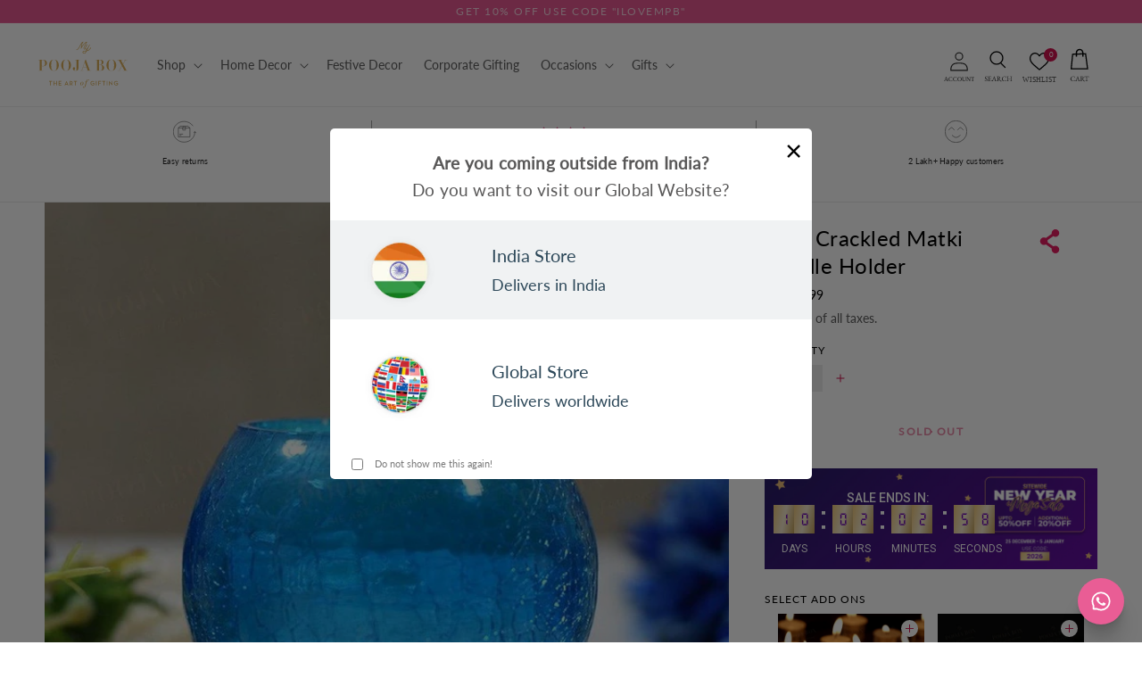

--- FILE ---
content_type: text/html; charset=utf-8
request_url: https://www.mypoojabox.in/products/blue-crackled-matki-candle-holder-1
body_size: 100748
content:
<!doctype html>
<html class="no-js" lang="en">
  <head>
    
    <meta charset="utf-8">
    <meta http-equiv="X-UA-Compatible" content="IE=edge">
    <meta name="viewport" content="width=device-width, initial-scale=1, maximum-scale=1">
    <meta name="theme-color" content="">
    <link rel="canonical" href="https://www.mypoojabox.in/products/blue-crackled-matki-candle-holder-1">
    <link rel="preconnect" href="https://cdn.shopify.com" crossorigin>
    <link rel="dns-prefetch" href="https://fonts.googleapis.com">
    <link rel="dns-prefetch" href="https://fonts.gstatic.com">
    <link rel="dns-prefetch" href="https://api.ipify.org">
    <meta name="apple-itunes-app" content="app-id=7WN8JR2SQG.com.mobikasa.mypoojaboxapp">
    <meta name="google-site-verification" content="qKO1kRyoTUDligq39Y-YZq0F8vo2cxLiqyJ4Pd66DdU" /><script>
    window.YETT_BLACKLIST = [/gswwc3hfxf9rv4tm-20903151.shopifypreview.com/, /scripts.clarity.ms/, /staticlib.vizupcommerce.com/, /vizup/, /shoppable.*video/, /script.hotjar.com/, /cdn.mxpnl.com/]
    !function(t,e){"object"==typeof exports&&"undefined"!=typeof module?e(exports):"function"==typeof define&&define.amd?define(["exports"],e):e((t="undefined"!=typeof globalThis?globalThis:t||self).yett={})}(this,(function(t){"use strict";var e="javascript/blocked",r={blacklist:window.YETT_BLACKLIST,whitelist:window.YETT_WHITELIST},n={blacklisted:[]},i=function(t,n){return t&&(!n||n!==e)&&(!r.blacklist||r.blacklist.some((function(e){return e.test(t)})))&&(!r.whitelist||r.whitelist.every((function(e){return!e.test(t)})))},o=function(t){var e=t.getAttribute("src");return r.blacklist&&r.blacklist.every((function(t){return!t.test(e)}))||r.whitelist&&r.whitelist.some((function(t){return t.test(e)}))},c=new MutationObserver((function(t){for(var r=0;r<t.length;r++)for(var o=t[r].addedNodes,c=function(t){var r=o[t];if(1===r.nodeType&&"SCRIPT"===r.tagName){var c=r.src,l=r.type;if(i(c,l)){n.blacklisted.push([r,r.type]),r.type=e;r.addEventListener("beforescriptexecute",(function t(n){r.getAttribute("type")===e&&n.preventDefault(),r.removeEventListener("beforescriptexecute",t)})),r.parentElement&&r.parentElement.removeChild(r)}}},l=0;l<o.length;l++)c(l)}));function l(t,e){var r=Object.keys(t);if(Object.getOwnPropertySymbols){var n=Object.getOwnPropertySymbols(t);e&&(n=n.filter((function(e){return Object.getOwnPropertyDescriptor(t,e).enumerable}))),r.push.apply(r,n)}return r}function a(t){for(var e=1;e<arguments.length;e++){var r=null!=arguments[e]?arguments[e]:{};e%2?l(Object(r),!0).forEach((function(e){s(t,e,r[e])})):Object.getOwnPropertyDescriptors?Object.defineProperties(t,Object.getOwnPropertyDescriptors(r)):l(Object(r)).forEach((function(e){Object.defineProperty(t,e,Object.getOwnPropertyDescriptor(r,e))}))}return t}function s(t,e,r){return e in t?Object.defineProperty(t,e,{value:r,enumerable:!0,configurable:!0,writable:!0}):t[e]=r,t}function u(t,e){return function(t){if(Array.isArray(t))return t}(t)||function(t,e){var r=null==t?null:"undefined"!=typeof Symbol&&t[Symbol.iterator]||t["@@iterator"];if(null==r)return;var n,i,o=[],c=!0,l=!1;try{for(r=r.call(t);!(c=(n=r.next()).done)&&(o.push(n.value),!e||o.length!==e);c=!0);}catch(t){l=!0,i=t}finally{try{c||null==r.return||r.return()}finally{if(l)throw i}}return o}(t,e)||f(t,e)||function(){throw new TypeError("Invalid attempt to destructure non-iterable instance.\nIn order to be iterable, non-array objects must have a [Symbol.iterator]() method.")}()}function p(t){return function(t){if(Array.isArray(t))return y(t)}(t)||function(t){if("undefined"!=typeof Symbol&&null!=t[Symbol.iterator]||null!=t["@@iterator"])return Array.from(t)}(t)||f(t)||function(){throw new TypeError("Invalid attempt to spread non-iterable instance.\nIn order to be iterable, non-array objects must have a [Symbol.iterator]() method.")}()}function f(t,e){if(t){if("string"==typeof t)return y(t,e);var r=Object.prototype.toString.call(t).slice(8,-1);return"Object"===r&&t.constructor&&(r=t.constructor.name),"Map"===r||"Set"===r?Array.from(t):"Arguments"===r||/^(?:Ui|I)nt(?:8|16|32)(?:Clamped)?Array$/.test(r)?y(t,e):void 0}}function y(t,e){(null==e||e>t.length)&&(e=t.length);for(var r=0,n=new Array(e);r<e;r++)n[r]=t[r];return n}c.observe(document.documentElement,{childList:!0,subtree:!0});var b=document.createElement,d={src:Object.getOwnPropertyDescriptor(HTMLScriptElement.prototype,"src"),type:Object.getOwnPropertyDescriptor(HTMLScriptElement.prototype,"type")};document.createElement=function(){for(var t=arguments.length,r=new Array(t),n=0;n<t;n++)r[n]=arguments[n];if("script"!==r[0].toLowerCase())return b.bind(document).apply(void 0,r);var o=b.bind(document).apply(void 0,r);try{Object.defineProperties(o,{src:a(a({},d.src),{},{set:function(t){i(t,o.type)&&d.type.set.call(this,e),d.src.set.call(this,t)}}),type:a(a({},d.type),{},{get:function(){var t=d.type.get.call(this);return t===e||i(this.src,t)?null:t},set:function(t){var r=i(o.src,o.type)?e:t;d.type.set.call(this,r)}})}),o.setAttribute=function(t,e){"type"===t||"src"===t?o[t]=e:HTMLScriptElement.prototype.setAttribute.call(o,t,e)}}catch(t){console.warn("Yett: unable to prevent script execution for script src ",o.src,".\n",'A likely cause would be because you are using a third-party browser extension that monkey patches the "document.createElement" function.')}return o};var v=new RegExp("[|\\{}()[\\]^$+*?.]","g");t.unblock=function(){for(var t=arguments.length,i=new Array(t),l=0;l<t;l++)i[l]=arguments[l];i.length<1?(r.blacklist=[],r.whitelist=[]):(r.blacklist&&(r.blacklist=r.blacklist.filter((function(t){return i.every((function(e){return"string"==typeof e?!t.test(e):e instanceof RegExp?t.toString()!==e.toString():void 0}))}))),r.whitelist&&(r.whitelist=[].concat(p(r.whitelist),p(i.map((function(t){if("string"==typeof t){var e=".*"+t.replace(v,"\\$&")+".*";if(r.whitelist.every((function(t){return t.toString()!==e.toString()})))return new RegExp(e)}else if(t instanceof RegExp&&r.whitelist.every((function(e){return e.toString()!==t.toString()})))return t;return null})).filter(Boolean)))));for(var a=document.querySelectorAll('script[type="'.concat(e,'"]')),s=0;s<a.length;s++){var f=a[s];o(f)&&(n.blacklisted.push([f,"application/javascript"]),f.parentElement.removeChild(f))}var y=0;p(n.blacklisted).forEach((function(t,e){var r=u(t,2),i=r[0],c=r[1];if(o(i)){for(var l=document.createElement("script"),a=0;a<i.attributes.length;a++){var s=i.attributes[a];"src"!==s.name&&"type"!==s.name&&l.setAttribute(s.name,i.attributes[a].value)}l.setAttribute("src",i.src),l.setAttribute("type",c||"application/javascript"),document.head.appendChild(l),n.blacklisted.splice(e-y,1),y++}})),r.blacklist&&r.blacklist.length<1&&c.disconnect()},Object.defineProperty(t,"__esModule",{value:!0})}));
</script><!-- Google Tag Manager -->
<script>(function(w,d,s,l,i){w[l]=w[l]||[];w[l].push({'gtm.start':
new Date().getTime(),event:'gtm.js'});var f=d.getElementsByTagName(s)[0],
j=d.createElement(s),dl=l!='dataLayer'?'&l='+l:'';j.async=true;j.src=
'https://www.googletagmanager.com/gtm.js?id='+i+dl;f.parentNode.insertBefore(j,f);
})(window,document,'script','dataLayer','GTM-55THHK2');</script>
<!-- End Google Tag Manager -->
    <!-- dataLayer Code -->
    <script>  
  (function() {
      class Ultimate_Shopify_DataLayer {
        constructor() {
          window.dataLayer = window.dataLayer || []; 
          // use a prefix of events name
          this.eventPrefix = '';
          //Keep the value false to get non-formatted product ID
          this.formattedItemId = true; 
          // data schema
          this.dataSchema = {
            ecommerce: {
                show: true
            },
            dynamicRemarketing: {
                show: false,
                business_vertical: 'retail'
            }
          }

          // add to wishlist selectors
          this.addToWishListSelectors = {
            'addWishListIcon': '.wishlist-engine-button',
            'gridItemSelector': '.grid__item',
            'productLinkSelector': 'a[href*="/products/"]'
          }

          // quick view selectors
          this.quickViewSelector = {
            'quickViewElement': '',
            'gridItemSelector': '',
            'productLinkSelector': 'a[href*="/products/"]'
          }

          // mini cart button selector
          this.miniCartButton = [
            'a[href="/cart"]', 
          ];
          this.miniCartAppersOn = 'click';


          // begin checkout buttons/links selectors
          this.beginCheckoutButtons = [
            'input[name="checkout"]',
            'button[name="checkout"]',
            'a[href="/checkout"]',
            '.additional-checkout-buttons',
          ];

          // direct checkout button selector
          this.shopifyDirectCheckoutButton = [
            '.shopify-payment-button'
          ]

          //Keep the value true if Add to Cart redirects to the cart page
          this.isAddToCartRedirect = false;
          
          // keep the value false if cart items increment/decrement/remove refresh page 
          this.isAjaxCartIncrementDecrement = true;
          

          // Caution: Do not modify anything below this line, as it may result in it not functioning correctly.
          this.cart = {"note":null,"attributes":{},"original_total_price":0,"total_price":0,"total_discount":0,"total_weight":0.0,"item_count":0,"items":[],"requires_shipping":false,"currency":"INR","items_subtotal_price":0,"cart_level_discount_applications":[],"checkout_charge_amount":0}
          this.countryCode = "IN";
          this.collectData();  
          this.storeURL = "https://www.mypoojabox.in";
          localStorage.setItem('shopCountryCode', this.countryCode);
        }

        updateCart() {
          fetch("/cart.js")
          .then((response) => response.json())
          .then((data) => {
            this.cart = data;
          });
        }

       debounce(delay) {         
          let timeoutId;
          return function(func) {
            const context = this;
            const args = arguments;
            
            clearTimeout(timeoutId);
            
            timeoutId = setTimeout(function() {
              func.apply(context, args);
            }, delay);
          };
        }

        collectData() { 
            this.customerData();
            this.ajaxRequestData();
            this.searchPageData();
            this.miniCartData();
            this.beginCheckoutData();
  
            
  
            
              this.productSinglePage();
            
  
            
            
            this.addToWishListData();
            this.quickViewData();
            this.formData();
        }        

        //logged in customer data 
        customerData() {
            const currentUser = {};
            

            if (currentUser.email) {
              currentUser.hash_email = "e3b0c44298fc1c149afbf4c8996fb92427ae41e4649b934ca495991b7852b855"
            }

            if (currentUser.phone) {
              currentUser.hash_phone = "e3b0c44298fc1c149afbf4c8996fb92427ae41e4649b934ca495991b7852b855"
            }

            window.dataLayer = window.dataLayer || [];
            dataLayer.push({
              customer: currentUser
            });
        }

        // add_to_cart, remove_from_cart, search
        ajaxRequestData() {
          const self = this;
          
          // handle non-ajax add to cart
          if(this.isAddToCartRedirect) {
            document.addEventListener('submit', function(event) {
              const addToCartForm = event.target.closest('form[action="/cart/add"]');
              if(addToCartForm) {
                event.preventDefault();
                
                const formData = new FormData(addToCartForm);
            
                fetch(window.Shopify.routes.root + 'cart/add.js', {
                  method: 'POST',
                  body: formData
                })
                .then(response => {
                    window.location.href = "/cart";
                })
                .catch((error) => {
                  console.error('Error:', error);
                });
              }
            });
          }
          
          // fetch
          let originalFetch = window.fetch;
          let debounce = this.debounce(800);
          
          window.fetch = function () {
            return originalFetch.apply(this, arguments).then((response) => {
              if (response.ok) {
                let cloneResponse = response.clone();
                let requestURL = arguments[0];
                
                if(/.*\/search\/?.*\?.*q=.+/.test(requestURL) && !requestURL.includes('&requestFrom=uldt')) {   
                  const queryString = requestURL.split('?')[1];
                  const urlParams = new URLSearchParams(queryString);
                  const search_term = urlParams.get("q");

                  debounce(function() {
                    fetch(`${self.storeURL}/search/suggest.json?q=${search_term}&resources[type]=product&requestFrom=uldt`)
                      .then(res => res.json())
                      .then(function(data) {
                            const products = data.resources.results.products;
                            if(products.length) {
                              const fetchRequests = products.map(product =>
                                fetch(`${self.storeURL}/${product.url.split('?')[0]}.js`)
                                  .then(response => response.json())
                                  .catch(error => console.error('Error fetching:', error))
                              );

                              Promise.all(fetchRequests)
                                .then(products => {
                                    const items = products.map((product) => {
                                      return {
                                        product_id: product.id,
                                        product_title: product.title,
                                        variant_id: product.variants[0].id,
                                        variant_title: product.variants[0].title,
                                        vendor: product.vendor,
                                        total_discount: 0,
                                        final_price: product.price_min,
                                        product_type: product.type, 
                                        quantity: 1,
                                        sku : product.variants[0].sku
                                      }
                                    });

                                    self.ecommerceDataLayer('search', {search_term, items});
                                })
                            }else {
                              self.ecommerceDataLayer('search', {search_term, items: []});
                            }
                      });
                  });
                }
                else if (requestURL.includes("/cart/add")) {
                  cloneResponse.text().then((text) => {
                    let data = JSON.parse(text);

                    if(data.items && Array.isArray(data.items)) {
                      data.items.forEach(function(item) {
                         self.ecommerceDataLayer('add_to_cart', {items: [item]});
                      })
                    } else {
                      self.ecommerceDataLayer('add_to_cart', {items: [data]});
                    }
                    self.updateCart();
                  });
                }else if(requestURL.includes("/cart/change") || requestURL.includes("/cart/update")) {
                  
                   cloneResponse.text().then((text) => {
                     
                    let newCart = JSON.parse(text);
                    let newCartItems = newCart.items;
                    let oldCartItems = self.cart.items;

                    for(let i = 0; i < oldCartItems.length; i++) {
                      let item = oldCartItems[i];
                      let newItem = newCartItems.find(newItems => newItems.id === item.id);


                      if(newItem) {

                        if(newItem.quantity > item.quantity) {
                          // cart item increment
                          let quantity = (newItem.quantity - item.quantity);
                          let updatedItem = {...item, quantity}
                          self.ecommerceDataLayer('add_to_cart', {items: [updatedItem]});
                          self.updateCart(); 

                        }else if(newItem.quantity < item.quantity) {
                          // cart item decrement
                          let quantity = (item.quantity - newItem.quantity);
                          let updatedItem = {...item, quantity}
                          self.ecommerceDataLayer('remove_from_cart', {items: [updatedItem]});
                          self.updateCart(); 
                        }
                        

                      }else {
                        self.ecommerceDataLayer('remove_from_cart', {items: [item]});
                        self.updateCart(); 
                      }
                    }
                     
                  });
                }
              }
              return response;
            });
          }
          // end fetch 


          //xhr
          var origXMLHttpRequest = XMLHttpRequest;
          XMLHttpRequest = function() {
            var requestURL;
    
            var xhr = new origXMLHttpRequest();
            var origOpen = xhr.open;
            var origSend = xhr.send;
            
            // Override the `open` function.
            xhr.open = function(method, url) {
                requestURL = url;
                return origOpen.apply(this, arguments);
            };
    
    
            xhr.send = function() {
    
                // Only proceed if the request URL matches what we're looking for.
                if (requestURL.includes("/cart/add") || requestURL.includes("/cart/change") || /.*\/search\/?.*\?.*q=.+/.test(requestURL)) {
        
                    xhr.addEventListener('load', function() {
                        if (xhr.readyState === 4) {
                            if (xhr.status >= 200 && xhr.status < 400) { 

                              if(/.*\/search\/?.*\?.*q=.+/.test(requestURL) && !requestURL.includes('&requestFrom=uldt')) {
                                const queryString = requestURL.split('?')[1];
                                const urlParams = new URLSearchParams(queryString);
                                const search_term = urlParams.get("q");

                                debounce(function() {
                                    fetch(`${self.storeURL}/search/suggest.json?q=${search_term}&resources[type]=product&requestFrom=uldt`)
                                      .then(res => res.json())
                                      .then(function(data) {
                                            const products = data.resources.results.products;
                                            if(products.length) {
                                              const fetchRequests = products.map(product =>
                                                fetch(`${self.storeURL}/${product.url.split('?')[0]}.js`)
                                                  .then(response => response.json())
                                                  .catch(error => console.error('Error fetching:', error))
                                              );
                
                                              Promise.all(fetchRequests)
                                                .then(products => {
                                                    const items = products.map((product) => {
                                                      return {
                                                        product_id: product.id,
                                                        product_title: product.title,
                                                        variant_id: product.variants[0].id,
                                                        variant_title: product.variants[0].title,
                                                        vendor: product.vendor,
                                                        total_discount: 0,
                                                        final_price: product.price_min,
                                                        product_type: product.type, 
                                                        quantity: 1
                                                      }
                                                    });
                
                                                    self.ecommerceDataLayer('search', {search_term, items});
                                                })
                                            }else {
                                              self.ecommerceDataLayer('search', {search_term, items: []});
                                            }
                                      });
                                  });

                              }

                              else if(requestURL.includes("/cart/add")) {
                                  const data = JSON.parse(xhr.responseText);

                                  if(data.items && Array.isArray(data.items)) {
                                    data.items.forEach(function(item) {
                                        self.ecommerceDataLayer('add_to_cart', {items: [item]});
                                      })
                                  } else {
                                    self.ecommerceDataLayer('add_to_cart', {items: [data]});
                                  }
                                  self.updateCart();
                                 
                               }else if(requestURL.includes("/cart/change")) {
                                 
                                  const newCart = JSON.parse(xhr.responseText);
                                  const newCartItems = newCart.items;
                                  let oldCartItems = self.cart.items;
              
                                  for(let i = 0; i < oldCartItems.length; i++) {
                                    let item = oldCartItems[i];
                                    let newItem = newCartItems.find(newItems => newItems.id === item.id);
              
              
                                    if(newItem) {
                                      if(newItem.quantity > item.quantity) {
                                        // cart item increment
                                        let quantity = (newItem.quantity - item.quantity);
                                        let updatedItem = {...item, quantity}
                                        self.ecommerceDataLayer('add_to_cart', {items: [updatedItem]});
                                        self.updateCart(); 
              
                                      }else if(newItem.quantity < item.quantity) {
                                        // cart item decrement
                                        let quantity = (item.quantity - newItem.quantity);
                                        let updatedItem = {...item, quantity}
                                        self.ecommerceDataLayer('remove_from_cart', {items: [updatedItem]});
                                        self.updateCart(); 
                                      }
                                      
              
                                    }else {
                                      self.ecommerceDataLayer('remove_from_cart', {items: [item]});
                                      self.updateCart(); 
                                    }
                                  }
                               }          
                            }
                        }
                    });
                }
    
                return origSend.apply(this, arguments);
            };
    
            return xhr;
          }; 
          //end xhr
        }

        // search event from search page
        searchPageData() {
          const self = this;
          let pageUrl = window.location.href;
          
          if(/.+\/search\?.*\&?q=.+/.test(pageUrl)) {   
            const queryString = pageUrl.split('?')[1];
            const urlParams = new URLSearchParams(queryString);
            const search_term = urlParams.get("q");
                
            fetch(`https://www.mypoojabox.in/search/suggest.json?q=${search_term}&resources[type]=product&requestFrom=uldt`)
            .then(res => res.json())
            .then(function(data) {
                  const products = data.resources.results.products;
                  if(products.length) {
                    const fetchRequests = products.map(product =>
                      fetch(`${self.storeURL}/${product.url.split('?')[0]}.js`)
                        .then(response => response.json())
                        .catch(error => console.error('Error fetching:', error))
                    );
                    Promise.all(fetchRequests)
                    .then(products => {
                        const items = products.map((product) => {
                            return {
                            product_id: product.id,
                            product_title: product.title,
                            variant_id: product.variants[0].id,
                            variant_title: product.variants[0].title,
                            vendor: product.vendor,
                            total_discount: 0,
                            final_price: product.price_min,
                            product_type: product.type, 
                            quantity: 1
                            }
                        });

                        self.ecommerceDataLayer('search', {search_term, items});
                    });
                  }else {
                    self.ecommerceDataLayer('search', {search_term, items: []});
                  }
            });
          }
        }

        // view_cart
        miniCartData() {
          if(this.miniCartButton.length) {
            let self = this;
            if(this.miniCartAppersOn === 'hover') {
              this.miniCartAppersOn = 'mouseenter';
            }
            this.miniCartButton.forEach((selector) => {
              let miniCartButtons = document.querySelectorAll(selector);
              miniCartButtons.forEach((miniCartButton) => {
                  miniCartButton.addEventListener(self.miniCartAppersOn, () => {
                    self.ecommerceDataLayer('view_cart', self.cart);
                  });
              })
            });
          }
        }

        // begin_checkout
        beginCheckoutData() {
          let self = this;
          document.addEventListener('pointerdown', () => {
            let targetElement = event.target.closest(self.beginCheckoutButtons.join(', '));
            if(targetElement) {
              self.ecommerceDataLayer('begin_checkout', self.cart);
            }
          });
        }

        // view_cart, add_to_cart, remove_from_cart
        viewCartPageData() {
          
          this.ecommerceDataLayer('view_cart', this.cart);

          //if cart quantity chagne reload page 
          if(!this.isAjaxCartIncrementDecrement) {
            const self = this;
            document.addEventListener('pointerdown', (event) => {
              const target = event.target.closest('a[href*="/cart/change?"]');
              if(target) {
                const linkUrl = target.getAttribute('href');
                const queryString = linkUrl.split("?")[1];
                const urlParams = new URLSearchParams(queryString);
                const newQuantity = urlParams.get("quantity");
                const line = urlParams.get("line");
                const cart_id = urlParams.get("id");
                
                
                if(newQuantity && (line || cart_id)) {
                  let item = line ? {...self.cart.items[line - 1]} : self.cart.items.find(item => item.key === cart_id);
        
                  let event = 'add_to_cart';
                  if(newQuantity < item.quantity) {
                    event = 'remove_from_cart';
                  }
        
                  let quantity = Math.abs(newQuantity - item.quantity);
                  item['quantity'] = quantity;
        
                  self.ecommerceDataLayer(event, {items: [item]});
                }
              }
            });
          }
        }

        productSinglePage() {
        
          const item = {
              product_id: 748026101849,
              variant_id: 8166256181337,
              product_title: "Blue Crackled Matki Candle Holder",
              line_level_total_discount: 0,
              vendor: "Firozabad",
              sku: "MPB703",
              product_type: "Tealight Holder",
              item_list_id: 302836809900,
              item_list_name: "All Products",
              
              final_price: 19900,
              quantity: 1
          };
          
          const variants = [{"id":8166256181337,"title":"Default Title","option1":"Default Title","option2":null,"option3":null,"sku":"MPB703","requires_shipping":true,"taxable":true,"featured_image":null,"available":false,"name":"Blue Crackled Matki Candle Holder","public_title":null,"options":["Default Title"],"price":19900,"weight":137,"compare_at_price":null,"inventory_quantity":0,"inventory_management":"shopify","inventory_policy":"deny","barcode":"56181337","requires_selling_plan":false,"selling_plan_allocations":[]}]
          this.ecommerceDataLayer('view_item', {items: [item]});

          if(this.shopifyDirectCheckoutButton.length) {
              let self = this;
              document.addEventListener('pointerdown', (event) => {  
                let target = event.target;
                let checkoutButton = event.target.closest(this.shopifyDirectCheckoutButton.join(', '));

                if(checkoutButton && (variants || self.quickViewVariants)) {

                    let checkoutForm = checkoutButton.closest('form[action*="/cart/add"]');
                    if(checkoutForm) {

                        let variant_id = null;
                        let varientInput = checkoutForm.querySelector('input[name="id"]');
                        let varientIdFromURL = new URLSearchParams(window.location.search).get('variant');
                        let firstVarientId = item.variant_id;

                        if(varientInput) {
                          variant_id = parseInt(varientInput.value);
                        }else if(varientIdFromURL) {
                          variant_id = varientIdFromURL;
                        }else if(firstVarientId) {
                          variant_id = firstVarientId;
                        }

                        if(variant_id) {
                            variant_id = parseInt(variant_id);

                            let quantity = 1;
                            let quantitySelector = checkoutForm.getAttribute('id');
                            if(quantitySelector) {
                              let quentityInput = document.querySelector('input[name="quantity"][form="'+quantitySelector+'"]');
                              if(quentityInput) {
                                  quantity = +quentityInput.value;
                              }
                            }
                          
                            if(variant_id) {
                                let variant = variants.find(item => item.id === +variant_id);
                                if(variant && item) {
                                    variant_id
                                    item['variant_id'] = variant_id;
                                    item['variant_title'] = variant.title;
                                    item['final_price'] = variant.price;
                                    item['quantity'] = quantity;
                                    
                                    self.ecommerceDataLayer('add_to_cart', {items: [item]});
                                    self.ecommerceDataLayer('begin_checkout', {items: [item]});
                                }else if(self.quickViewedItem) {                                  
                                  let variant = self.quickViewVariants.find(item => item.id === +variant_id);
                                  if(variant) {
                                    self.quickViewedItem['variant_id'] = variant_id;
                                    self.quickViewedItem['variant_title'] = variant.title;
                                    self.quickViewedItem['final_price'] = parseFloat(variant.price) * 100;
                                    self.quickViewedItem['quantity'] = quantity;
                                    
                                    self.ecommerceDataLayer('add_to_cart', {items: [self.quickViewedItem]});
                                    self.ecommerceDataLayer('begin_checkout', {items: [self.quickViewedItem]});
                                    
                                  }
                                }
                            }
                        }
                    }

                }
              }); 
          }
          
          
        }

        collectionsPageData() {
          var ecommerce = {
            'items': [
              
              ]
          };

          ecommerce['item_list_id'] = null
          ecommerce['item_list_name'] = null

          this.ecommerceDataLayer('view_item_list', ecommerce);
        }
        
        
        // add to wishlist
         // add to wishlist
        addToWishListData() {
          if(this.addToWishListSelectors && this.addToWishListSelectors.addWishListIcon) {
            const self = this;
            document.addEventListener('pointerdown', (event) => {
              let target = event.target;
              
              if(target.closest(self.addToWishListSelectors.addWishListIcon)) {
                let pageULR = window.location.href.replace(/\?.+/, '');
                let requestURL = undefined;
          
                if(/\/products\/[^/]+$/.test(pageULR)) {
                  requestURL = pageULR;
                } else if(self.addToWishListSelectors.gridItemSelector && self.addToWishListSelectors.productLinkSelector) {
                  let itemElement = target.closest(self.addToWishListSelectors.gridItemSelector);
                  if(itemElement) {
                    let linkElement = itemElement.querySelector(self.addToWishListSelectors.productLinkSelector); 
                    if(linkElement) {
                      let link = linkElement.getAttribute('href').replace(/\?.+/g, '');
                      if(link && /\/products\/[^/]+$/.test(link)) {
                        requestURL = link;
                      }
                    }
                  }
                }

                if(requestURL) {
                  fetch(requestURL + '.json')
                    .then(res => res.json())
                    .then(result => {
                      let data = result.product;                    
                      if(data) {
                        let dataLayerData = {
                          product_id: data.id,
                            variant_id: data.variants[0].id,
                          product_title: data.title + ' - ' + data.variants[0].sku,
                          quantity: 1,
                          final_price: parseFloat(data.variants[0].price) * 100,
                          total_discount: 0,
                          product_type: data.product_type,
                          vendor: data.vendor,
                          variant_title: (data.variants[0].title !== 'Default Title') ? data.variants[0].title : undefined,
                          sku: data.variants[0].sku,
                        }

                        
                        
                        Shopify.analytics.publish('add_to_wishlist', {
                          dataLayerData: dataLayerData
                        }); 
                      }
                    });
                }
              }
            });
          }
        }

        quickViewData() {
          if(this.quickViewSelector.quickViewElement && this.quickViewSelector.gridItemSelector && this.quickViewSelector.productLinkSelector) {
            const self = this;
            document.addEventListener('pointerdown', (event) => {
              let target = event.target;
              if(target.closest(self.quickViewSelector.quickViewElement)) {
                let requestURL = undefined;
                let itemElement = target.closest(this.quickViewSelector.gridItemSelector );
                
                if(itemElement) {
                  let linkElement = itemElement.querySelector(self.quickViewSelector.productLinkSelector); 
                  if(linkElement) {
                    let link = linkElement.getAttribute('href').replace(/\?.+/g, '');
                    if(link && /\/products\/[^/]+$/.test(link)) {
                      requestURL = link;
                    }
                  }
                }   
                
                if(requestURL) {
                    fetch(requestURL + '.json')
                      .then(res => res.json())
                      .then(result => {
                        let data = result.product;    
                        if(data) {
                          let dataLayerData = {
                            product_id: data.id,
                            variant_id: data.variants[0].id,
                            product_title: data.title + ' ' + data.variants[0].sku,
                            quantity: 1,
                            final_price: parseFloat(data.variants[0].price) * 100,
                            total_discount: 0,
                            product_type: data.product_type,
                            vendor: data.vendor,
                            variant_title: (data.variants[0].title !== 'Default Title') ? data.variants[0].title : undefined,
                            sku: data.variants[0].sku,
                          }
  
                          self.ecommerceDataLayer('view_item', {items: [dataLayerData]});
                          self.quickViewVariants = data.variants;
                          self.quickViewedItem = dataLayerData;
                        }
                      });
                  }
              }
            });

            
          }
        }

        // all ecommerce events
        ecommerceDataLayer(event, data) {
          const self = this;
          dataLayer.push({ 'ecommerce': null });
          const dataLayerData = {
            "event": this.eventPrefix + event,
            'ecommerce': {
               'currency': this.cart.currency,
               'items': data.items.map((item, index) => {
                 const dataLayerItem = {
                    'index': index,
                    'item_id': this.formattedItemId  ? `shopify_${this.countryCode}_${item.product_id}_${item.variant_id}` : item.product_id.toString(),
                    'product_id': item.product_id.toString(),
                    'variant_id': item.variant_id.toString(),
                    'item_name': item.product_title + ' - ' + item.sku,
                    'quantity': item.quantity,
                    'price': +((item.final_price / 100).toFixed(2)),
                    'discount': item.total_discount ? +((item.total_discount / 100).toFixed(2)) : 0 
                }

                if(item.product_type) {
                  dataLayerItem['item_category'] = item.product_type;
                }
                
                if(item.vendor) {
                  dataLayerItem['item_brand'] = item.vendor;
                }
               
                if(item.variant_title && item.variant_title !== 'Default Title') {
                  dataLayerItem['item_variant'] = item.variant_title;
                }
              
                if(item.sku) {
                  dataLayerItem['sku'] = item.sku;
                }

                if(item.item_list_name) {
                  dataLayerItem['item_list_name'] = item.item_list_name;
                }

                if(item.item_list_id) {
                  dataLayerItem['item_list_id'] = item.item_list_id.toString()
                }

                return dataLayerItem;
              })
            }
          }

          if(data.total_price !== undefined) {
            dataLayerData['ecommerce']['value'] =  +((data.total_price / 100).toFixed(2));
          } else {
            dataLayerData['ecommerce']['value'] = +(dataLayerData['ecommerce']['items'].reduce((total, item) => total + (item.price * item.quantity), 0)).toFixed(2);
          }
          
          if(data.item_list_id) {
            dataLayerData['ecommerce']['item_list_id'] = data.item_list_id;
          }
          
          if(data.item_list_name) {
            dataLayerData['ecommerce']['item_list_name'] = data.item_list_name;
          }

          if(data.search_term) {
            dataLayerData['search_term'] = data.search_term;
          }

          if(self.dataSchema.dynamicRemarketing && self.dataSchema.dynamicRemarketing.show) {
            dataLayer.push({ 'dynamicRemarketing': null });
            dataLayerData['dynamicRemarketing'] = {
                value: dataLayerData.ecommerce.value,
                items: dataLayerData.ecommerce.items.map(item => ({id: item.item_id, google_business_vertical: self.dataSchema.dynamicRemarketing.business_vertical}))
            }
          }

          if(!self.dataSchema.ecommerce ||  !self.dataSchema.ecommerce.show) {
            delete dataLayerData['ecommerce'];
          }

          dataLayer.push(dataLayerData);
        }

        
        // contact form submit & newsletters signup
        formData() {
          const self = this;
          document.addEventListener('submit', function(event) {

            let targetForm = event.target.closest('form[action^="/contact"]');


            if(targetForm) {
              const formData = {
                form_location: window.location.href,
                form_id: targetForm.getAttribute('id'),
                form_classes: targetForm.getAttribute('class')
              };
                            
              let formType = targetForm.querySelector('input[name="form_type"]');
              let inputs = targetForm.querySelectorAll("input:not([type=hidden]):not([type=submit]), textarea, select");
              
              inputs.forEach(function(input) {
                var inputName = input.name;
                var inputValue = input.value;
                
                if (inputName && inputValue) {
                  var matches = inputName.match(/\[(.*?)\]/);
                  if (matches && matches.length > 1) {
                     var fieldName = matches[1];
                     formData[fieldName] = input.value;
                  }
                }
              });
              if(formType && formType.value === 'customer') {
                
                Shopify.analytics.publish('newsletter_signup', {
                  ...formData
                });
              } else if(formType && formType.value === 'contact') {
                
                Shopify.analytics.publish('contact_form_submit', {
                  ...formData
                });
              }
            }
          });

        }
      } 
      // end Ultimate_Shopify_DataLayer

      document.addEventListener('DOMContentLoaded', function() {
        try{
          new Ultimate_Shopify_DataLayer();
        }catch(error) {
          console.log(error);
        }
      });
    
  })();
</script>

    
    
    
    

    
<link
        rel="icon"
        type="image/png"
        href="//www.mypoojabox.in/cdn/shop/files/favicon_e7636a22-f719-428a-8380-86d55e7c5e6c_32x32.png?v=1654094352"><link
        rel="preconnect"
        href="https://fonts.shopifycdn.com"
        crossorigin>
      <title>
        Buy Blue Crackled Matki Candle Holder Online in India - Mypoojabox.in
      </title>
      <meta name="description" content="Buy Blue Crackled Matki Candle Holder online at My Pooja Box. 


Supplement the aesthetic appeal of your home with the glowing effect of this crackled glass tlight holder. The crackled pattern on the oval shape gives it a unique look. Order today!">
    

    

<meta property="og:site_name" content="mypoojabox">
<meta property="og:url" content="https://www.mypoojabox.in/products/blue-crackled-matki-candle-holder-1">
<meta property="og:title" content="Blue Crackled Matki Candle Holder">
<meta property="og:type" content="product">
<meta property="og:description" content="Supplement the aesthetic appeal of your home with the glowing effect of this crackled glass tlight holder. The crackled pattern on the oval shape gives it a unique look. Place a lighted candle or t-light in it to experience the beauty of light reflecting through crackled pattern! It &#39;s best for house decoration and gif"><meta property="og:image" content="http://www.mypoojabox.in/cdn/shop/products/blue-crackled-matki-candle-holder-510.jpg?v=1617292224">
  <meta property="og:image:secure_url" content="https://www.mypoojabox.in/cdn/shop/products/blue-crackled-matki-candle-holder-510.jpg?v=1617292224">
  <meta property="og:image:width" content="1024">
  <meta property="og:image:height" content="1024"><meta property="og:price:amount" content="199.00">
  <meta property="og:price:currency" content="INR"><meta name="twitter:card" content="summary_large_image">
<meta name="twitter:title" content="Blue Crackled Matki Candle Holder">
<meta name="twitter:description" content="Supplement the aesthetic appeal of your home with the glowing effect of this crackled glass tlight holder. The crackled pattern on the oval shape gives it a unique look. Place a lighted candle or t-light in it to experience the beauty of light reflecting through crackled pattern! It &#39;s best for house decoration and gif">


    
    


<link rel="preload" href="//www.mypoojabox.in/cdn/shop/t/280/assets/global.min.js?v=79250396208969787871766738353" as="script">


<link rel="preload" href="//www.mypoojabox.in/cdn/shop/t/280/assets/base.css?v=128696170731530083901766738353" as="style">
<link rel="preload" href="//www.mypoojabox.in/cdn/shop/t/280/assets/component-menu-drawer.css?v=101903311932451998341766738353" as="style">
<link rel="preload" href="//www.mypoojabox.in/cdn/shop/t/280/assets/component-search.css?v=129785650752146610001766738353" as="style">


<link rel="preload" href="//www.mypoojabox.in/cdn/fonts/lato/lato_n4.c3b93d431f0091c8be23185e15c9d1fee1e971c5.woff2" as="font" type="font/woff2" crossorigin>

  <link rel="preload" href="//www.mypoojabox.in/cdn/shop/t/280/assets/pdp-quickview.css?v=72413611336690395471766738353" as="style">
  <link rel="modulepreload" href="//www.mypoojabox.in/cdn/shop/t/280/assets/product-form.js?v=132421551941971967301766738353">



  <link rel="prefetch" href="//www.mypoojabox.in/cdn/shop/t/280/assets/predictive-search.js?v=128877109899003300921766738353" as="script">



    <script src="//www.mypoojabox.in/cdn/shop/t/280/assets/global.min.js?v=79250396208969787871766738353" defer="defer"></script>
    
    
    
      <script>
        // Ensure klaviyo is available before any scripts try to use it
        window.klaviyo = window.klaviyo || [];
        window.klaviyo._globals = window.klaviyo._globals || {
          "platform": "shopify",
          "version": "3.0"
        };
      </script>
    
    <script>window.performance && window.performance.mark && window.performance.mark('shopify.content_for_header.start');</script><meta name="facebook-domain-verification" content="4u2p9q78roglig952veq5zsk4qf4v6">
<meta name="facebook-domain-verification" content="ozzecbxw77nmmr4fhl4dcrb5sm32is">
<meta name="google-site-verification" content="HRvmquVmUotggAN93_5B4Hik2vvATzK_yH8ARDXaZpE">
<meta id="shopify-digital-wallet" name="shopify-digital-wallet" content="/20903151/digital_wallets/dialog">
<link rel="alternate" type="application/json+oembed" href="https://www.mypoojabox.in/products/blue-crackled-matki-candle-holder-1.oembed">
<script async="async" src="/checkouts/internal/preloads.js?locale=en-IN"></script>
<script id="shopify-features" type="application/json">{"accessToken":"8896148958ca9ab3180cf6c3acc72798","betas":["rich-media-storefront-analytics"],"domain":"www.mypoojabox.in","predictiveSearch":true,"shopId":20903151,"locale":"en"}</script>
<script>var Shopify = Shopify || {};
Shopify.shop = "my-pooja-box.myshopify.com";
Shopify.locale = "en";
Shopify.currency = {"active":"INR","rate":"1.0"};
Shopify.country = "IN";
Shopify.theme = {"name":"New Year Sale","id":148592722092,"schema_name":"Dawn","schema_version":"3.0.0","theme_store_id":887,"role":"main"};
Shopify.theme.handle = "null";
Shopify.theme.style = {"id":null,"handle":null};
Shopify.cdnHost = "www.mypoojabox.in/cdn";
Shopify.routes = Shopify.routes || {};
Shopify.routes.root = "/";</script>
<script type="module">!function(o){(o.Shopify=o.Shopify||{}).modules=!0}(window);</script>
<script>!function(o){function n(){var o=[];function n(){o.push(Array.prototype.slice.apply(arguments))}return n.q=o,n}var t=o.Shopify=o.Shopify||{};t.loadFeatures=n(),t.autoloadFeatures=n()}(window);</script>
<script id="shop-js-analytics" type="application/json">{"pageType":"product"}</script>
<script defer="defer" async type="module" src="//www.mypoojabox.in/cdn/shopifycloud/shop-js/modules/v2/client.init-shop-cart-sync_DtuiiIyl.en.esm.js"></script>
<script defer="defer" async type="module" src="//www.mypoojabox.in/cdn/shopifycloud/shop-js/modules/v2/chunk.common_CUHEfi5Q.esm.js"></script>
<script type="module">
  await import("//www.mypoojabox.in/cdn/shopifycloud/shop-js/modules/v2/client.init-shop-cart-sync_DtuiiIyl.en.esm.js");
await import("//www.mypoojabox.in/cdn/shopifycloud/shop-js/modules/v2/chunk.common_CUHEfi5Q.esm.js");

  window.Shopify.SignInWithShop?.initShopCartSync?.({"fedCMEnabled":true,"windoidEnabled":true});

</script>
<script>(function() {
  var isLoaded = false;
  function asyncLoad() {
    if (isLoaded) return;
    isLoaded = true;
    var urls = ["\/\/d1liekpayvooaz.cloudfront.net\/apps\/customizery\/customizery.js?shop=my-pooja-box.myshopify.com","https:\/\/static.klaviyo.com\/onsite\/js\/klaviyo.js?company_id=TrVAuj\u0026shop=my-pooja-box.myshopify.com","https:\/\/static.klaviyo.com\/onsite\/js\/klaviyo.js?company_id=TrVAuj\u0026shop=my-pooja-box.myshopify.com","https:\/\/shy.elfsight.com\/p\/platform.js?shop=my-pooja-box.myshopify.com","https:\/\/d68ueg57a8p5r.cloudfront.net\/index.js?shop=my-pooja-box.myshopify.com","https:\/\/d1w9hiov3nbv3a.cloudfront.net\/index.js?unique_id=cc2f2c52-39c7-4ecb-bf53-4f476ed015e3\u0026shop=my-pooja-box.myshopify.com"];
    for (var i = 0; i < urls.length; i++) {
      var s = document.createElement('script');
      s.type = 'text/javascript';
      s.async = true;
      s.src = urls[i];
      var x = document.getElementsByTagName('script')[0];
      x.parentNode.insertBefore(s, x);
    }
  };
  if(window.attachEvent) {
    window.attachEvent('onload', asyncLoad);
  } else {
    window.addEventListener('load', asyncLoad, false);
  }
})();</script>
<script id="__st">var __st={"a":20903151,"offset":19800,"reqid":"46c945b2-7659-4091-86eb-02c31289403f-1766786152","pageurl":"www.mypoojabox.in\/products\/blue-crackled-matki-candle-holder-1","u":"065b9de667f0","p":"product","rtyp":"product","rid":748026101849};</script>
<script>window.ShopifyPaypalV4VisibilityTracking = true;</script>
<script id="captcha-bootstrap">!function(){'use strict';const t='contact',e='account',n='new_comment',o=[[t,t],['blogs',n],['comments',n],[t,'customer']],c=[[e,'customer_login'],[e,'guest_login'],[e,'recover_customer_password'],[e,'create_customer']],r=t=>t.map((([t,e])=>`form[action*='/${t}']:not([data-nocaptcha='true']) input[name='form_type'][value='${e}']`)).join(','),a=t=>()=>t?[...document.querySelectorAll(t)].map((t=>t.form)):[];function s(){const t=[...o],e=r(t);return a(e)}const i='password',u='form_key',d=['recaptcha-v3-token','g-recaptcha-response','h-captcha-response',i],f=()=>{try{return window.sessionStorage}catch{return}},m='__shopify_v',_=t=>t.elements[u];function p(t,e,n=!1){try{const o=window.sessionStorage,c=JSON.parse(o.getItem(e)),{data:r}=function(t){const{data:e,action:n}=t;return t[m]||n?{data:e,action:n}:{data:t,action:n}}(c);for(const[e,n]of Object.entries(r))t.elements[e]&&(t.elements[e].value=n);n&&o.removeItem(e)}catch(o){console.error('form repopulation failed',{error:o})}}const l='form_type',E='cptcha';function T(t){t.dataset[E]=!0}const w=window,h=w.document,L='Shopify',v='ce_forms',y='captcha';let A=!1;((t,e)=>{const n=(g='f06e6c50-85a8-45c8-87d0-21a2b65856fe',I='https://cdn.shopify.com/shopifycloud/storefront-forms-hcaptcha/ce_storefront_forms_captcha_hcaptcha.v1.5.2.iife.js',D={infoText:'Protected by hCaptcha',privacyText:'Privacy',termsText:'Terms'},(t,e,n)=>{const o=w[L][v],c=o.bindForm;if(c)return c(t,g,e,D).then(n);var r;o.q.push([[t,g,e,D],n]),r=I,A||(h.body.append(Object.assign(h.createElement('script'),{id:'captcha-provider',async:!0,src:r})),A=!0)});var g,I,D;w[L]=w[L]||{},w[L][v]=w[L][v]||{},w[L][v].q=[],w[L][y]=w[L][y]||{},w[L][y].protect=function(t,e){n(t,void 0,e),T(t)},Object.freeze(w[L][y]),function(t,e,n,w,h,L){const[v,y,A,g]=function(t,e,n){const i=e?o:[],u=t?c:[],d=[...i,...u],f=r(d),m=r(i),_=r(d.filter((([t,e])=>n.includes(e))));return[a(f),a(m),a(_),s()]}(w,h,L),I=t=>{const e=t.target;return e instanceof HTMLFormElement?e:e&&e.form},D=t=>v().includes(t);t.addEventListener('submit',(t=>{const e=I(t);if(!e)return;const n=D(e)&&!e.dataset.hcaptchaBound&&!e.dataset.recaptchaBound,o=_(e),c=g().includes(e)&&(!o||!o.value);(n||c)&&t.preventDefault(),c&&!n&&(function(t){try{if(!f())return;!function(t){const e=f();if(!e)return;const n=_(t);if(!n)return;const o=n.value;o&&e.removeItem(o)}(t);const e=Array.from(Array(32),(()=>Math.random().toString(36)[2])).join('');!function(t,e){_(t)||t.append(Object.assign(document.createElement('input'),{type:'hidden',name:u})),t.elements[u].value=e}(t,e),function(t,e){const n=f();if(!n)return;const o=[...t.querySelectorAll(`input[type='${i}']`)].map((({name:t})=>t)),c=[...d,...o],r={};for(const[a,s]of new FormData(t).entries())c.includes(a)||(r[a]=s);n.setItem(e,JSON.stringify({[m]:1,action:t.action,data:r}))}(t,e)}catch(e){console.error('failed to persist form',e)}}(e),e.submit())}));const S=(t,e)=>{t&&!t.dataset[E]&&(n(t,e.some((e=>e===t))),T(t))};for(const o of['focusin','change'])t.addEventListener(o,(t=>{const e=I(t);D(e)&&S(e,y())}));const B=e.get('form_key'),M=e.get(l),P=B&&M;t.addEventListener('DOMContentLoaded',(()=>{const t=y();if(P)for(const e of t)e.elements[l].value===M&&p(e,B);[...new Set([...A(),...v().filter((t=>'true'===t.dataset.shopifyCaptcha))])].forEach((e=>S(e,t)))}))}(h,new URLSearchParams(w.location.search),n,t,e,['guest_login'])})(!0,!0)}();</script>
<script integrity="sha256-4kQ18oKyAcykRKYeNunJcIwy7WH5gtpwJnB7kiuLZ1E=" data-source-attribution="shopify.loadfeatures" defer="defer" src="//www.mypoojabox.in/cdn/shopifycloud/storefront/assets/storefront/load_feature-a0a9edcb.js" crossorigin="anonymous"></script>
<script data-source-attribution="shopify.dynamic_checkout.dynamic.init">var Shopify=Shopify||{};Shopify.PaymentButton=Shopify.PaymentButton||{isStorefrontPortableWallets:!0,init:function(){window.Shopify.PaymentButton.init=function(){};var t=document.createElement("script");t.src="https://www.mypoojabox.in/cdn/shopifycloud/portable-wallets/latest/portable-wallets.en.js",t.type="module",document.head.appendChild(t)}};
</script>
<script data-source-attribution="shopify.dynamic_checkout.buyer_consent">
  function portableWalletsHideBuyerConsent(e){var t=document.getElementById("shopify-buyer-consent"),n=document.getElementById("shopify-subscription-policy-button");t&&n&&(t.classList.add("hidden"),t.setAttribute("aria-hidden","true"),n.removeEventListener("click",e))}function portableWalletsShowBuyerConsent(e){var t=document.getElementById("shopify-buyer-consent"),n=document.getElementById("shopify-subscription-policy-button");t&&n&&(t.classList.remove("hidden"),t.removeAttribute("aria-hidden"),n.addEventListener("click",e))}window.Shopify?.PaymentButton&&(window.Shopify.PaymentButton.hideBuyerConsent=portableWalletsHideBuyerConsent,window.Shopify.PaymentButton.showBuyerConsent=portableWalletsShowBuyerConsent);
</script>
<script data-source-attribution="shopify.dynamic_checkout.cart.bootstrap">document.addEventListener("DOMContentLoaded",(function(){function t(){return document.querySelector("shopify-accelerated-checkout-cart, shopify-accelerated-checkout")}if(t())Shopify.PaymentButton.init();else{new MutationObserver((function(e,n){t()&&(Shopify.PaymentButton.init(),n.disconnect())})).observe(document.body,{childList:!0,subtree:!0})}}));
</script>
<link rel="stylesheet" media="screen" href="//www.mypoojabox.in/cdn/shop/t/280/compiled_assets/styles.css?123404">
<script id="sections-script" data-sections="main-product,product-recommendations,header,footer" defer="defer" src="//www.mypoojabox.in/cdn/shop/t/280/compiled_assets/scripts.js?123404"></script>
<script>window.performance && window.performance.mark && window.performance.mark('shopify.content_for_header.end');</script>
    <link rel="preconnect" href="https://fonts.googleapis.com" crossorigin>
    <link rel="preconnect" href="https://fonts.gstatic.com" crossorigin>
    <link href="https://fonts.googleapis.com/css2?family=EB+Garamond:ital,wght@0,400;0,500;0,600;0,700;1,400;1,500;1,600;1,700&display=swap" rel="stylesheet" media="print" onload="this.media='all'; this.onload=null;">
    <noscript><link href="https://fonts.googleapis.com/css2?family=EB+Garamond:ital,wght@0,400;0,500;0,600;0,700;1,400;1,500;1,600;1,700&display=swap" rel="stylesheet"></noscript>
    <style data-shopify>
    
    @font-face {
  font-family: Lato;
  font-weight: 400;
  font-style: normal;
  font-display: swap;
  src: url("//www.mypoojabox.in/cdn/fonts/lato/lato_n4.c3b93d431f0091c8be23185e15c9d1fee1e971c5.woff2") format("woff2"),
       url("//www.mypoojabox.in/cdn/fonts/lato/lato_n4.d5c00c781efb195594fd2fd4ad04f7882949e327.woff") format("woff");
}

    
    
    
    
          

    :root {
    --font-body-family: Lato, sans-serif;
    --font-body-style: normal;
    --font-body-weight: 400;

    --font-heading-family: Garamond, Baskerville, Caslon, serif;
    --font-heading-family: "EB Garamond", Baskerville, Caslon, serif;
    --font-heading-style: normal;
    --font-heading-weight: 400;

    --font-body-scale: 1.0;
    --font-heading-scale: 1.0;

    --color-base-text: 40, 40, 40;
    --color-shadow: 40, 40, 40;
    --color-base-background-1: 255, 255, 255;
    --color-base-background-2: 255, 175, 182;
    --color-base-solid-button-labels: 255, 255, 255;
    --color-base-outline-button-labels: 211, 19, 79;
    --color-base-accent-1: 211, 19, 79;
    --color-base-accent-2: 51, 79, 180;
    --payment-terms-background-color: #FFFFFF;

    --gradient-base-background-1: #FFFFFF;
    --gradient-base-background-2: #ffafb6;
    --gradient-base-accent-1: #d3134f;
    --gradient-base-accent-2: #334FB4;

    --media-padding: px;
    --media-border-opacity: 0.05;
    --media-border-width: 0px;
    --media-radius: 0px;
    --media-shadow-opacity: 0.0;
    --media-shadow-horizontal-offset: 0px;
    --media-shadow-vertical-offset: 0px;
    --media-shadow-blur-radius: 0px;

    --page-width: 144rem;
    --page-width-margin: 0rem;

    --card-image-padding: 0.0rem;
    --card-corner-radius: 0.0rem;
    --card-text-alignment: left;
    --card-border-width: 0.0rem;
    --card-border-opacity: 0.0;
    --card-shadow-opacity: 0.1;
    --card-shadow-horizontal-offset: 0.0rem;
    --card-shadow-vertical-offset: 0.0rem;
    --card-shadow-blur-radius: 0.0rem;

    --badge-corner-radius: 4.0rem;

    --popup-border-width: 1px;
    --popup-border-opacity: 0.1;
    --popup-corner-radius: 0px;
    --popup-shadow-opacity: 0.0;
    --popup-shadow-horizontal-offset: 0px;
    --popup-shadow-vertical-offset: 0px;
    --popup-shadow-blur-radius: 0px;

    --drawer-border-width: 1px;
    --drawer-border-opacity: 0.1;
    --drawer-shadow-opacity: 0.0;
    --drawer-shadow-horizontal-offset: 0px;
    --drawer-shadow-vertical-offset: 0px;
    --drawer-shadow-blur-radius: 0px;

    --spacing-sections-desktop: 0px;
    --spacing-sections-mobile: 0px;

    --grid-desktop-vertical-spacing: 25px;
    --grid-desktop-horizontal-spacing: 15px;
    --grid-mobile-vertical-spacing: 25px;
    --grid-mobile-horizontal-spacing: 15px;

    --text-boxes-border-opacity: 0.0;
    --text-boxes-border-width: 0px;
    --text-boxes-radius: 0px;
    --text-boxes-shadow-opacity: 0.0;
    --text-boxes-shadow-horizontal-offset: 0px;
    --text-boxes-shadow-vertical-offset: 0px;
    --text-boxes-shadow-blur-radius: 0px;

    --buttons-radius: 0px;
    --buttons-radius-outset: 0px;
    --buttons-border-width: 1px;
    --buttons-border-opacity: 1.0;
    --buttons-shadow-opacity: 0.0;
    --buttons-shadow-horizontal-offset: 0px;
    --buttons-shadow-vertical-offset: 0px;
    --buttons-shadow-blur-radius: 0px;
    --buttons-border-offset: 0px;

    --inputs-radius: 0px;
    --inputs-border-width: 1px;
    --inputs-border-opacity: 0.55;
    --inputs-shadow-opacity: 0.0;
    --inputs-shadow-horizontal-offset: 0px;
    --inputs-margin-offset: 0px;
    --inputs-shadow-vertical-offset: 0px;
    --inputs-shadow-blur-radius: 0px;
    --inputs-radius-outset: 0px;

    --variant-pills-radius: 0px;
    --variant-pills-border-width: 1px;
    --variant-pills-border-opacity: 0.55;
    --variant-pills-shadow-opacity: 0.0;
    --variant-pills-shadow-horizontal-offset: 0px;
    --variant-pills-shadow-vertical-offset: 0px;
    --variant-pills-shadow-blur-radius: 0px;

    --color-primary: #d3134f;
    --color-black: #000000;
    --color-black-2: #242424;
    --color-border: #dddddd;
    --color-gold: #c4a07e;
    --color-button-alt: 232, 89, 146;
    --color-button-alt-text: 255, 255, 255;
    }

    *,
    *::before,
    *::after {
    box-sizing: inherit;
    }

    html {
    box-sizing: border-box;
    font-size: calc(var(--font-body-scale) * 62.5%);
    height: 100%;
    }

    body {
    display: grid;
    display: block;
    grid-template-rows: auto auto 1fr auto;
    grid-template-columns: 100%;
    min-height: 100%;
    margin: 0;
    font-size: 1.5rem;
    line-height: calc(1 + 0.8 / var(--font-body-scale));
    font-family: var(--font-body-family);
    font-style: var(--font-body-style);
    font-weight: var(--font-body-weight);
    }
    input#giftwrapQty {
    width: 7.5rem;
    min-height: 2.9rem;
    height: 2.9rem;
    border: solid 1px #8e8e8e;
    color: #8e8e8e;
    background: #fff;
    text-align: center;
    letter-spacing: 0;
    margin-top: 1rem;
    }
    .wishlist-column .wishlist-top {
    max-width: 278px;
    height: 278px;
    object-fit: cover;
    padding-bottom: 100%;
    }
    .cart-item[data-item-key]{
    order:-1;
    }
    .cart-item[data-item-key] {
        display: none !Important;
    }
    .cart-item[data-item-key]:nth-child(1),.cart-item[data-item-key]:only-child {
        display: flex !Important;
    }
    .menu-drawer__menu details[open] summary .icon-caret {
    transform: rotate(180deg);
    }  
    .gokwik-checkout .button:after {
    box-shadow: none !important;
    }
    .label.sale_percent {
    background: #e85992;
    font-family: 'Lato';
    font-size: 12px;
    letter-spacing: 1px;
    width: fit-content;
    display: block;
    text-align: center;
    color: #FFF;
    padding: 3px 15px;
    position: absolute;
    right: 2px;
    top: 2px;
    }
    .article-template__content p, .article-template__content li,.article-template__content a {
        font-size: 16px !important;
        color: #000;
        font-weight: 400;
    }
    .article-template__content h2 {
        font-weight: 700;
    }
    .article-template__content p img{
    max-width: 65% !important; 
    width: 100%;
    }
    @media screen and (max-width: 1180px){
    .aarti__video-aarti-listing li h6 {
        font-size: 1rem !important;
    }
    }
    @media screen and (max-width: 480px){
    .wishlist-column .wishlist-top {
        max-width: 200px;
        height: 200px;
        object-fit: cover;
    }
    .imageBoxed a {
        max-width: 100%;
        gap: 20px;
    }
    .box-innerocontent {
        width: calc(100% - 110px);
    }
    .imageBoxed a img {
        width: 110px;
        max-width: 120px;
    }
    .box-innerocontent h3 {
        font-size: 13px !important;
    }
    .box-innerocontent p {
        font-size: 10px;
    }
    }
    @media screen and (max-width: 390px){
    .box-innerocontent {
        width: calc(100% - 90px);
    }
    .box-innerocontent h3 {
        font-size: 11px !important;
    }
    .imageBoxed a img {
        width: 100%;
        max-width: 90px;
    }
    .imageBoxed a {
        gap: 10px;
    }
    .wishlist-column .wishlist-top {
        max-width: 175px;
        height: 175px;
        object-fit: cover;
        padding-bottom: 100%;
    }
    }
    @media screen and (min-width: 750px) {
    body {
        font-size: 1.6rem;
    }
    }
    @media screen and (max-width: 750px){
    .product-recommendations slider-component .product-grid .grid__item {
        width: 100%;
        max-width: 40%;
    } 
    .product-recommendations slider-component .product-grid{
        column-gap: 1rem;
    }
    .label.sale_percent {
        font-size: 10px;
        letter-spacing: 0px;
        padding: 1px 5px;
    }
    }
    
      #cart-notification button.cart-notification__close.closebutton.modal__close-button.link.link--text.focus-inset {
        position: absolute;
        right: 10px;
        z-index: 9;
        color: #fff;
      }
      #cart-notification .modal__close-button .icon {
        width: 1.4rem;
        height: 1.4rem;
      }
      #nobackground {
        background: transparent !important;
      }
      .seo-text.content-container.color-background-1.gradient {
        background: transparent !important;
      }
      .cart-notification__overlay {
        z-index: 9;
      }
      details[open="true"] ul {
        overflow: auto;
      }
      details[open="true"] ul::-webkit-scrollbar {
        width: 6px;
      }


      /* Track */
      details[open="true"] ul::-webkit-scrollbar-track {
        background: #f1f1f1;
      }

      /* Handle */
      details[open="true"] ul::-webkit-scrollbar-thumb {
        background: #d3134f;
        border-radius: 5px;
      }
      @media screen and (min-width: 1441px) {
        details[open="true"] ul {
          height: 500px;
        }
      }
      @media screen and (max-width: 1440px) {
        details[open="true"] ul {
          height: 50vw;
        }
      }

      @media screen and (max-width: 600px) {
        details[open="true"] ul {
          height: 325vw;
        }
      }

      @media screen and (max-width: 390px) {
        details[open="true"] ul {
          height: 328vw;
        }
      }
      .hide-unless-delhi {
        display:none;
      }    
      /* section-announcement-bar */
#shopify-section-announcement-bar {
  z-index: 3;
}

.announcement-bar {
  border-bottom: 0.1rem solid rgba(var(--color-foreground), 0.08);
  color: rgb(var(--color-foreground));
  background-color: #e85992 !important;
}

.announcement-bar__link {
  display: block;
  width: 100%;
  padding: 1rem 2rem;
  text-decoration: none;
}

.announcement-bar__link:hover {
  color: rgb(var(--color-foreground));
  background-color: rgba(var(--color-card-hover), 0.06);
}

.announcement-bar__link .icon-arrow {
  display: inline-block;
  pointer-events: none;
  margin-left: 0.8rem;
  vertical-align: middle;
  margin-bottom: 0.2rem;
}

.announcement-bar__link .announcement-bar__message {
  padding: 0;
}

.announcement-bar__message {
  text-align: center;
  padding: 0.8rem 1rem;
  margin: 0;
  letter-spacing: 0.1rem;
  font-size: 12px;
  line-height: 0.75;
  letter-spacing: 1.5px;
  text-transform: uppercase;
}

</style>
    
    
    <style>
      /* Critical header styles for faster FCP */
      .header-wrapper {
        display: block;
        position: relative;
        background-color: rgb(var(--color-background));
      }
      .header {
        display: grid;
        grid-template-areas: 'left-icon heading icons';
        grid-template-columns: 1fr 2fr 1fr;
        align-items: center;
        padding-top: 1.3rem;
        padding-bottom: 1.3rem;
      }
      .header__heading,
      .header__heading-link {
        grid-area: heading;
        justify-self: center;
        margin: 0;
        line-height: 0;
      }
      .header__heading-link {
        display: inline-block;
        text-decoration: none;
      }
      .header__heading-logo {
        height: auto;
        width: 100%;
      }
      .header__icons {
        display: flex;
        grid-area: icons;
        justify-self: end;
      }
      #shopify-section-header {
        z-index: 3;
      }
      @media screen and (min-width: 990px) {
        .header {
          padding-top: 2rem;
          padding-bottom: 2rem;
        }
      }
    </style>
    
    
    <link
      rel="stylesheet"
      href="//www.mypoojabox.in/cdn/shop/t/280/assets/base.css?v=128696170731530083901766738353"
      media="print"
      onload="this.media='all'">
    <noscript><link rel="stylesheet" href="//www.mypoojabox.in/cdn/shop/t/280/assets/base.css?v=128696170731530083901766738353"></noscript>
    
      <link
        rel="stylesheet"
        href="//www.mypoojabox.in/cdn/shop/t/280/assets/pdp-quickview.css?v=72413611336690395471766738353"
        media="all">
    
<link
        rel="preload"
        as="font"
        href="//www.mypoojabox.in/cdn/fonts/lato/lato_n4.c3b93d431f0091c8be23185e15c9d1fee1e971c5.woff2"
        type="font/woff2"
        crossorigin><link
        rel="stylesheet"
        href="//www.mypoojabox.in/cdn/shop/t/280/assets/component-predictive-search.css?v=149181843887017504721766738353"
        media="print"
        onload="this.media='all'"><script>
      document.documentElement.className = document.documentElement.className.replace('no-js', 'js');
      if (Shopify.designMode) {
        document.documentElement.classList.add('shopify-design-mode');
      }
    </script>

    

    <link
      href="//www.mypoojabox.in/cdn/shop/t/280/assets/swiper-bundle.min.css?v=105368407781916201671766738353"
      rel="stylesheet"
      media="print"
      onload="this.media='all'">
    <noscript><link href="//www.mypoojabox.in/cdn/shop/t/280/assets/swiper-bundle.min.css?v=105368407781916201671766738353" rel="stylesheet" type="text/css" media="all" /></noscript>
    <script src="//www.mypoojabox.in/cdn/shop/t/280/assets/swiper-bundle.min.js?v=155620977096792918481766738353" defer></script>

    
    <!-- Gokwik theme code start -->
<link rel="dns-prefetch" href="https://pdp.gokwik.co/">
<link rel="dns-prefetch" href="https://api.gokwik.co">


<script>

window.merchantInfo  = {
        mid: "19g6ilto8sddb",
        environment: "production",
        type: "merchantInfo",
  		storeId: "20903151",
  		fbpixel: "1142442566284823",
      }
var productFormSelector = '';
var cart = {"note":null,"attributes":{},"original_total_price":0,"total_price":0,"total_discount":0,"total_weight":0.0,"item_count":0,"items":[],"requires_shipping":false,"currency":"INR","items_subtotal_price":0,"cart_level_discount_applications":[],"checkout_charge_amount":0}
var templateName = 'product'
</script>

<script src="https://pdp.gokwik.co/merchant-integration/build/merchant.integration.js?v4"></script>
  <script>
// Pure vanilla JavaScript - no jQuery dependency
const getCountryData = async(element) =>{
  const getCountry = await fetch("/browsing_context_suggestions.json");
  const response = await getCountry.json();
  const res = response?.detected_values?.country_name;
  
  if(res === 'India'){
    const gokwikButtons = document.querySelectorAll('.gokwik-checkout button');
    gokwikButtons.forEach(button => button.style.display = 'block');
  }else{
    const checkoutButtons = document.querySelectorAll('.button[name="checkout"]');
    checkoutButtons.forEach(button => button.style.display = 'block');
  }
}
getCountryData()
</script>
<script>
  window.addEventListener('gokwikLoaded', e => {
    // Enable gokwik checkout buttons - vanilla JavaScript
    const gokwikButtons = document.querySelectorAll('.gokwik-checkout button');
    gokwikButtons.forEach(button => button.classList.remove('disabled'));

    const targetElement = document.querySelector("body");
    function debounce(func, delay) {
      let timeoutId;
      return function () {
        const context = this;
        const args = arguments;
        clearTimeout(timeoutId);
        timeoutId = setTimeout(function () {
          func.apply(context, args);
        }, delay);
      };
    }
    const observer = new MutationObserver(() => {
      getCountryData();
      debouncedMyTimer();
    });
    const debouncedMyTimer = debounce(() => {
      observer.disconnect();
      enableGokwikCart();
      observer.observe(targetElement, { childList: true, subtree: true });
    }, 700);
    function enableGokwikCart() {
      // Enable gokwik checkout buttons - vanilla JavaScript
      const gokwikButtons = document.querySelectorAll('.gokwik-checkout button');
      gokwikButtons.forEach(button => button.classList.remove('disabled'));
    }
    const config = { childList: true, subtree: true };
    observer.observe(targetElement, config);
  });
</script>

<style>

.gokwik-checkout {
  width: 100%;
  display: flex;
  justify-content: center;
  flex-direction: column;
  align-items: end;
  margin-bottom: 0;
}
.gokwik-checkout button {
  max-width:100%;
  width: 100%;
  border: none;
  display: flex;
  justify-content: center;
  align-items: center;
  background: #e85892;
  position: relative;
  margin: 0;
cursor: pointer;
  padding: 5px 10px;
  height:41px;
}
#gokwik-buy-now.disabled, .gokwik-disabled{
  opacity:0.5;
  cursor: not-allowed;
  }
  .gokwik-checkout button:focus {
  outline: none;
}
.gokwik-checkout button > span {
  display: flex;
}
.gokwik-checkout button > span.btn-text {
  display: flex;
  flex-direction: column;
  color: #ffffff;
  align-items: center;
}
.gokwik-checkout button > span.btn-text > span:last-child {
	padding-top: 2px;
    font-size: 10px;
    line-height: 10px;
    text-transform: initial;
}
.gokwik-checkout button > span.btn-text > span:first-child {
   font-size: 12px;
}
.gokwik-checkout button > span.pay-opt-icon img:first-child {
  margin-right: 10px;
  margin-left: 10px;
}
/*   Additional */
.gokwik-checkout button.disabled{
  opacity:0.5;
  cursor: not-allowed;
  }
.gokwik-checkout button.disabled .addloadr#btn-loader{
   display: flex!important;
}
  #gokwik-buy-now.disabled .addloadr#btn-loader{
   display: flex!important;
}




 

  

/* Loader CSS */
  #btn-loader{
    display: none;
    position: absolute;
    top: 0;
    bottom: 0;
    left: 0;
    right: 0;
    justify-content: center;
    align-items: center;
    background:#e85892;
  } 

.cir-loader,
.cir-loader:after {
  border-radius: 50%;
  width: 35px;
  height: 35px;
}
.cir-loader {
  margin: 6px auto;
  font-size: 10px;
  position: relative;
  text-indent: -9999em;
  border-top: 0.5em solid rgba(255, 255, 255, 0.2);
  border-right: 0.5em solid rgba(255, 255, 255, 0.2);
  border-bottom: 0.5em solid rgba(255, 255, 255, 0.2);
  border-left: 0.5em solid #ffffff;
  -webkit-transform: translateZ(0);
  -ms-transform: translateZ(0);
  transform: translateZ(0);
  -webkit-animation: load8 1.1s infinite linear;
  animation: load8 1.1s infinite linear;
}
@-webkit-keyframes load8 {
  0% {
    -webkit-transform: rotate(0deg);
    transform: rotate(0deg);
  }
  100% {
    -webkit-transform: rotate(360deg);
    transform: rotate(360deg);
  }
}
@keyframes load8 {
  0% {
    -webkit-transform: rotate(0deg);
    transform: rotate(0deg);
  }
  100% {
    -webkit-transform: rotate(360deg);
    transform: rotate(360deg);
  }
}
</style> 





<!-- Gokwik theme code End -->
    <script src="//www.mypoojabox.in/cdn/shop/t/280/assets/analytics.js?v=60120871692027185801766738353" defer></script>
  <!-- BEGIN app block: shopify://apps/se-wishlist-engine/blocks/app-embed/8f7c0857-8e71-463d-a168-8e133094753b --><link rel="preload" href="https://cdn.shopify.com/extensions/019b0687-34c2-750d-9296-a1de718428be/wishlist-engine-225/assets/wishlist-engine.css" as="style" onload="this.onload=null;this.rel='stylesheet'">
<noscript><link rel="stylesheet" href="https://cdn.shopify.com/extensions/019b0687-34c2-750d-9296-a1de718428be/wishlist-engine-225/assets/wishlist-engine.css"></noscript>

<meta name="wishlist_shop_current_currency" content="₹{{amount}}" id="wishlist_shop_current_currency"/>
<script data-id="Ad05seVZTT0FSY1FTM__14198427981142892921" type="application/javascript">
  var  customHeartIcon='';
  var  customHeartFillIcon='';
</script>

 
<script src="https://cdn.shopify.com/extensions/019b0687-34c2-750d-9296-a1de718428be/wishlist-engine-225/assets/wishlist-engine-app.js" defer></script>

<!-- END app block --><script src="https://cdn.shopify.com/extensions/019b4f97-4b88-778a-b9ef-839c90a9451e/js-client-208/assets/pushowl-shopify.js" type="text/javascript" defer="defer"></script>
<link href="https://monorail-edge.shopifysvc.com" rel="dns-prefetch">
<script>(function(){if ("sendBeacon" in navigator && "performance" in window) {try {var session_token_from_headers = performance.getEntriesByType('navigation')[0].serverTiming.find(x => x.name == '_s').description;} catch {var session_token_from_headers = undefined;}var session_cookie_matches = document.cookie.match(/_shopify_s=([^;]*)/);var session_token_from_cookie = session_cookie_matches && session_cookie_matches.length === 2 ? session_cookie_matches[1] : "";var session_token = session_token_from_headers || session_token_from_cookie || "";function handle_abandonment_event(e) {var entries = performance.getEntries().filter(function(entry) {return /monorail-edge.shopifysvc.com/.test(entry.name);});if (!window.abandonment_tracked && entries.length === 0) {window.abandonment_tracked = true;var currentMs = Date.now();var navigation_start = performance.timing.navigationStart;var payload = {shop_id: 20903151,url: window.location.href,navigation_start,duration: currentMs - navigation_start,session_token,page_type: "product"};window.navigator.sendBeacon("https://monorail-edge.shopifysvc.com/v1/produce", JSON.stringify({schema_id: "online_store_buyer_site_abandonment/1.1",payload: payload,metadata: {event_created_at_ms: currentMs,event_sent_at_ms: currentMs}}));}}window.addEventListener('pagehide', handle_abandonment_event);}}());</script>
<script id="web-pixels-manager-setup">(function e(e,d,r,n,o){if(void 0===o&&(o={}),!Boolean(null===(a=null===(i=window.Shopify)||void 0===i?void 0:i.analytics)||void 0===a?void 0:a.replayQueue)){var i,a;window.Shopify=window.Shopify||{};var t=window.Shopify;t.analytics=t.analytics||{};var s=t.analytics;s.replayQueue=[],s.publish=function(e,d,r){return s.replayQueue.push([e,d,r]),!0};try{self.performance.mark("wpm:start")}catch(e){}var l=function(){var e={modern:/Edge?\/(1{2}[4-9]|1[2-9]\d|[2-9]\d{2}|\d{4,})\.\d+(\.\d+|)|Firefox\/(1{2}[4-9]|1[2-9]\d|[2-9]\d{2}|\d{4,})\.\d+(\.\d+|)|Chrom(ium|e)\/(9{2}|\d{3,})\.\d+(\.\d+|)|(Maci|X1{2}).+ Version\/(15\.\d+|(1[6-9]|[2-9]\d|\d{3,})\.\d+)([,.]\d+|)( \(\w+\)|)( Mobile\/\w+|) Safari\/|Chrome.+OPR\/(9{2}|\d{3,})\.\d+\.\d+|(CPU[ +]OS|iPhone[ +]OS|CPU[ +]iPhone|CPU IPhone OS|CPU iPad OS)[ +]+(15[._]\d+|(1[6-9]|[2-9]\d|\d{3,})[._]\d+)([._]\d+|)|Android:?[ /-](13[3-9]|1[4-9]\d|[2-9]\d{2}|\d{4,})(\.\d+|)(\.\d+|)|Android.+Firefox\/(13[5-9]|1[4-9]\d|[2-9]\d{2}|\d{4,})\.\d+(\.\d+|)|Android.+Chrom(ium|e)\/(13[3-9]|1[4-9]\d|[2-9]\d{2}|\d{4,})\.\d+(\.\d+|)|SamsungBrowser\/([2-9]\d|\d{3,})\.\d+/,legacy:/Edge?\/(1[6-9]|[2-9]\d|\d{3,})\.\d+(\.\d+|)|Firefox\/(5[4-9]|[6-9]\d|\d{3,})\.\d+(\.\d+|)|Chrom(ium|e)\/(5[1-9]|[6-9]\d|\d{3,})\.\d+(\.\d+|)([\d.]+$|.*Safari\/(?![\d.]+ Edge\/[\d.]+$))|(Maci|X1{2}).+ Version\/(10\.\d+|(1[1-9]|[2-9]\d|\d{3,})\.\d+)([,.]\d+|)( \(\w+\)|)( Mobile\/\w+|) Safari\/|Chrome.+OPR\/(3[89]|[4-9]\d|\d{3,})\.\d+\.\d+|(CPU[ +]OS|iPhone[ +]OS|CPU[ +]iPhone|CPU IPhone OS|CPU iPad OS)[ +]+(10[._]\d+|(1[1-9]|[2-9]\d|\d{3,})[._]\d+)([._]\d+|)|Android:?[ /-](13[3-9]|1[4-9]\d|[2-9]\d{2}|\d{4,})(\.\d+|)(\.\d+|)|Mobile Safari.+OPR\/([89]\d|\d{3,})\.\d+\.\d+|Android.+Firefox\/(13[5-9]|1[4-9]\d|[2-9]\d{2}|\d{4,})\.\d+(\.\d+|)|Android.+Chrom(ium|e)\/(13[3-9]|1[4-9]\d|[2-9]\d{2}|\d{4,})\.\d+(\.\d+|)|Android.+(UC? ?Browser|UCWEB|U3)[ /]?(15\.([5-9]|\d{2,})|(1[6-9]|[2-9]\d|\d{3,})\.\d+)\.\d+|SamsungBrowser\/(5\.\d+|([6-9]|\d{2,})\.\d+)|Android.+MQ{2}Browser\/(14(\.(9|\d{2,})|)|(1[5-9]|[2-9]\d|\d{3,})(\.\d+|))(\.\d+|)|K[Aa][Ii]OS\/(3\.\d+|([4-9]|\d{2,})\.\d+)(\.\d+|)/},d=e.modern,r=e.legacy,n=navigator.userAgent;return n.match(d)?"modern":n.match(r)?"legacy":"unknown"}(),u="modern"===l?"modern":"legacy",c=(null!=n?n:{modern:"",legacy:""})[u],f=function(e){return[e.baseUrl,"/wpm","/b",e.hashVersion,"modern"===e.buildTarget?"m":"l",".js"].join("")}({baseUrl:d,hashVersion:r,buildTarget:u}),m=function(e){var d=e.version,r=e.bundleTarget,n=e.surface,o=e.pageUrl,i=e.monorailEndpoint;return{emit:function(e){var a=e.status,t=e.errorMsg,s=(new Date).getTime(),l=JSON.stringify({metadata:{event_sent_at_ms:s},events:[{schema_id:"web_pixels_manager_load/3.1",payload:{version:d,bundle_target:r,page_url:o,status:a,surface:n,error_msg:t},metadata:{event_created_at_ms:s}}]});if(!i)return console&&console.warn&&console.warn("[Web Pixels Manager] No Monorail endpoint provided, skipping logging."),!1;try{return self.navigator.sendBeacon.bind(self.navigator)(i,l)}catch(e){}var u=new XMLHttpRequest;try{return u.open("POST",i,!0),u.setRequestHeader("Content-Type","text/plain"),u.send(l),!0}catch(e){return console&&console.warn&&console.warn("[Web Pixels Manager] Got an unhandled error while logging to Monorail."),!1}}}}({version:r,bundleTarget:l,surface:e.surface,pageUrl:self.location.href,monorailEndpoint:e.monorailEndpoint});try{o.browserTarget=l,function(e){var d=e.src,r=e.async,n=void 0===r||r,o=e.onload,i=e.onerror,a=e.sri,t=e.scriptDataAttributes,s=void 0===t?{}:t,l=document.createElement("script"),u=document.querySelector("head"),c=document.querySelector("body");if(l.async=n,l.src=d,a&&(l.integrity=a,l.crossOrigin="anonymous"),s)for(var f in s)if(Object.prototype.hasOwnProperty.call(s,f))try{l.dataset[f]=s[f]}catch(e){}if(o&&l.addEventListener("load",o),i&&l.addEventListener("error",i),u)u.appendChild(l);else{if(!c)throw new Error("Did not find a head or body element to append the script");c.appendChild(l)}}({src:f,async:!0,onload:function(){if(!function(){var e,d;return Boolean(null===(d=null===(e=window.Shopify)||void 0===e?void 0:e.analytics)||void 0===d?void 0:d.initialized)}()){var d=window.webPixelsManager.init(e)||void 0;if(d){var r=window.Shopify.analytics;r.replayQueue.forEach((function(e){var r=e[0],n=e[1],o=e[2];d.publishCustomEvent(r,n,o)})),r.replayQueue=[],r.publish=d.publishCustomEvent,r.visitor=d.visitor,r.initialized=!0}}},onerror:function(){return m.emit({status:"failed",errorMsg:"".concat(f," has failed to load")})},sri:function(e){var d=/^sha384-[A-Za-z0-9+/=]+$/;return"string"==typeof e&&d.test(e)}(c)?c:"",scriptDataAttributes:o}),m.emit({status:"loading"})}catch(e){m.emit({status:"failed",errorMsg:(null==e?void 0:e.message)||"Unknown error"})}}})({shopId: 20903151,storefrontBaseUrl: "https://www.mypoojabox.in",extensionsBaseUrl: "https://extensions.shopifycdn.com/cdn/shopifycloud/web-pixels-manager",monorailEndpoint: "https://monorail-edge.shopifysvc.com/unstable/produce_batch",surface: "storefront-renderer",enabledBetaFlags: ["2dca8a86","a0d5f9d2"],webPixelsConfigList: [{"id":"877494444","configuration":"{\"shopId\":\"my-pooja-box.myshopify.com\"}","eventPayloadVersion":"v1","runtimeContext":"STRICT","scriptVersion":"674c31de9c131805829c42a983792da6","type":"APP","apiClientId":2753413,"privacyPurposes":["ANALYTICS","MARKETING","SALE_OF_DATA"],"dataSharingAdjustments":{"protectedCustomerApprovalScopes":["read_customer_address","read_customer_email","read_customer_name","read_customer_personal_data","read_customer_phone"]}},{"id":"823722156","configuration":"{\"accountID\":\"5753\"}","eventPayloadVersion":"v1","runtimeContext":"STRICT","scriptVersion":"03b732b1a2db60e097bc15699e397cfd","type":"APP","apiClientId":5009031,"privacyPurposes":["ANALYTICS","MARKETING","SALE_OF_DATA"],"dataSharingAdjustments":{"protectedCustomerApprovalScopes":[]}},{"id":"570884268","configuration":"{\"subdomain\": \"my-pooja-box\"}","eventPayloadVersion":"v1","runtimeContext":"STRICT","scriptVersion":"20c7e10224914f65eb526761dc08ee43","type":"APP","apiClientId":1615517,"privacyPurposes":["ANALYTICS","MARKETING","SALE_OF_DATA"],"dataSharingAdjustments":{"protectedCustomerApprovalScopes":["read_customer_address","read_customer_email","read_customer_name","read_customer_personal_data","read_customer_phone"]}},{"id":"436011180","configuration":"{\"config\":\"{\\\"pixel_id\\\":\\\"G-LLLCVY7E3N\\\",\\\"target_country\\\":\\\"IN\\\",\\\"gtag_events\\\":[{\\\"type\\\":\\\"search\\\",\\\"action_label\\\":[\\\"G-LLLCVY7E3N\\\",\\\"AW-10850916135\\\/5VBsCIDA_J4YEKeuj7Yo\\\"]},{\\\"type\\\":\\\"begin_checkout\\\",\\\"action_label\\\":[\\\"G-LLLCVY7E3N\\\",\\\"AW-10850916135\\\/6tBCCIbA_J4YEKeuj7Yo\\\"]},{\\\"type\\\":\\\"view_item\\\",\\\"action_label\\\":[\\\"G-LLLCVY7E3N\\\",\\\"AW-10850916135\\\/kZ1-CP2__J4YEKeuj7Yo\\\",\\\"MC-LL481L529M\\\"]},{\\\"type\\\":\\\"purchase\\\",\\\"action_label\\\":[\\\"G-LLLCVY7E3N\\\",\\\"AW-10850916135\\\/I1kQCPe__J4YEKeuj7Yo\\\",\\\"MC-LL481L529M\\\"]},{\\\"type\\\":\\\"page_view\\\",\\\"action_label\\\":[\\\"G-LLLCVY7E3N\\\",\\\"AW-10850916135\\\/twDFCPq__J4YEKeuj7Yo\\\",\\\"MC-LL481L529M\\\"]},{\\\"type\\\":\\\"add_payment_info\\\",\\\"action_label\\\":[\\\"G-LLLCVY7E3N\\\",\\\"AW-10850916135\\\/YfBNCInA_J4YEKeuj7Yo\\\"]},{\\\"type\\\":\\\"add_to_cart\\\",\\\"action_label\\\":[\\\"G-LLLCVY7E3N\\\",\\\"AW-10850916135\\\/NDFdCIPA_J4YEKeuj7Yo\\\"]}],\\\"enable_monitoring_mode\\\":false}\"}","eventPayloadVersion":"v1","runtimeContext":"OPEN","scriptVersion":"b2a88bafab3e21179ed38636efcd8a93","type":"APP","apiClientId":1780363,"privacyPurposes":[],"dataSharingAdjustments":{"protectedCustomerApprovalScopes":["read_customer_address","read_customer_email","read_customer_name","read_customer_personal_data","read_customer_phone"]}},{"id":"209256620","configuration":"{\"pixel_id\":\"1142442566284823\",\"pixel_type\":\"facebook_pixel\",\"metaapp_system_user_token\":\"-\"}","eventPayloadVersion":"v1","runtimeContext":"OPEN","scriptVersion":"ca16bc87fe92b6042fbaa3acc2fbdaa6","type":"APP","apiClientId":2329312,"privacyPurposes":["ANALYTICS","MARKETING","SALE_OF_DATA"],"dataSharingAdjustments":{"protectedCustomerApprovalScopes":["read_customer_address","read_customer_email","read_customer_name","read_customer_personal_data","read_customer_phone"]}},{"id":"19824812","eventPayloadVersion":"1","runtimeContext":"LAX","scriptVersion":"25","type":"CUSTOM","privacyPurposes":["ANALYTICS","MARKETING","SALE_OF_DATA"],"name":"Checkout Headless Tracking"},{"id":"35848364","eventPayloadVersion":"1","runtimeContext":"LAX","scriptVersion":"5","type":"CUSTOM","privacyPurposes":["ANALYTICS","MARKETING","SALE_OF_DATA"],"name":"Bing Ads Tracking"},{"id":"132448428","eventPayloadVersion":"1","runtimeContext":"LAX","scriptVersion":"65","type":"CUSTOM","privacyPurposes":[],"name":"Google Tag Manager \u0026 Datalayer"},{"id":"shopify-app-pixel","configuration":"{}","eventPayloadVersion":"v1","runtimeContext":"STRICT","scriptVersion":"0450","apiClientId":"shopify-pixel","type":"APP","privacyPurposes":["ANALYTICS","MARKETING"]},{"id":"shopify-custom-pixel","eventPayloadVersion":"v1","runtimeContext":"LAX","scriptVersion":"0450","apiClientId":"shopify-pixel","type":"CUSTOM","privacyPurposes":["ANALYTICS","MARKETING"]}],isMerchantRequest: false,initData: {"shop":{"name":"mypoojabox","paymentSettings":{"currencyCode":"INR"},"myshopifyDomain":"my-pooja-box.myshopify.com","countryCode":"IN","storefrontUrl":"https:\/\/www.mypoojabox.in"},"customer":null,"cart":null,"checkout":null,"productVariants":[{"price":{"amount":199.0,"currencyCode":"INR"},"product":{"title":"Blue Crackled Matki Candle Holder","vendor":"Firozabad","id":"748026101849","untranslatedTitle":"Blue Crackled Matki Candle Holder","url":"\/products\/blue-crackled-matki-candle-holder-1","type":"Tealight Holder"},"id":"8166256181337","image":{"src":"\/\/www.mypoojabox.in\/cdn\/shop\/products\/blue-crackled-matki-candle-holder-510.jpg?v=1617292224"},"sku":"MPB703","title":"Default Title","untranslatedTitle":"Default Title"}],"purchasingCompany":null},},"https://www.mypoojabox.in/cdn","da62cc92w68dfea28pcf9825a4m392e00d0",{"modern":"","legacy":""},{"shopId":"20903151","storefrontBaseUrl":"https:\/\/www.mypoojabox.in","extensionBaseUrl":"https:\/\/extensions.shopifycdn.com\/cdn\/shopifycloud\/web-pixels-manager","surface":"storefront-renderer","enabledBetaFlags":"[\"2dca8a86\", \"a0d5f9d2\"]","isMerchantRequest":"false","hashVersion":"da62cc92w68dfea28pcf9825a4m392e00d0","publish":"custom","events":"[[\"page_viewed\",{}],[\"product_viewed\",{\"productVariant\":{\"price\":{\"amount\":199.0,\"currencyCode\":\"INR\"},\"product\":{\"title\":\"Blue Crackled Matki Candle Holder\",\"vendor\":\"Firozabad\",\"id\":\"748026101849\",\"untranslatedTitle\":\"Blue Crackled Matki Candle Holder\",\"url\":\"\/products\/blue-crackled-matki-candle-holder-1\",\"type\":\"Tealight Holder\"},\"id\":\"8166256181337\",\"image\":{\"src\":\"\/\/www.mypoojabox.in\/cdn\/shop\/products\/blue-crackled-matki-candle-holder-510.jpg?v=1617292224\"},\"sku\":\"MPB703\",\"title\":\"Default Title\",\"untranslatedTitle\":\"Default Title\"}}]]"});</script><script>
  window.ShopifyAnalytics = window.ShopifyAnalytics || {};
  window.ShopifyAnalytics.meta = window.ShopifyAnalytics.meta || {};
  window.ShopifyAnalytics.meta.currency = 'INR';
  var meta = {"product":{"id":748026101849,"gid":"gid:\/\/shopify\/Product\/748026101849","vendor":"Firozabad","type":"Tealight Holder","handle":"blue-crackled-matki-candle-holder-1","variants":[{"id":8166256181337,"price":19900,"name":"Blue Crackled Matki Candle Holder","public_title":null,"sku":"MPB703"}],"remote":false},"page":{"pageType":"product","resourceType":"product","resourceId":748026101849,"requestId":"46c945b2-7659-4091-86eb-02c31289403f-1766786152"}};
  for (var attr in meta) {
    window.ShopifyAnalytics.meta[attr] = meta[attr];
  }
</script>
<script class="analytics">
  (function () {
    var customDocumentWrite = function(content) {
      var jquery = null;

      if (window.jQuery) {
        jquery = window.jQuery;
      } else if (window.Checkout && window.Checkout.$) {
        jquery = window.Checkout.$;
      }

      if (jquery) {
        jquery('body').append(content);
      }
    };

    var hasLoggedConversion = function(token) {
      if (token) {
        return document.cookie.indexOf('loggedConversion=' + token) !== -1;
      }
      return false;
    }

    var setCookieIfConversion = function(token) {
      if (token) {
        var twoMonthsFromNow = new Date(Date.now());
        twoMonthsFromNow.setMonth(twoMonthsFromNow.getMonth() + 2);

        document.cookie = 'loggedConversion=' + token + '; expires=' + twoMonthsFromNow;
      }
    }

    var trekkie = window.ShopifyAnalytics.lib = window.trekkie = window.trekkie || [];
    if (trekkie.integrations) {
      return;
    }
    trekkie.methods = [
      'identify',
      'page',
      'ready',
      'track',
      'trackForm',
      'trackLink'
    ];
    trekkie.factory = function(method) {
      return function() {
        var args = Array.prototype.slice.call(arguments);
        args.unshift(method);
        trekkie.push(args);
        return trekkie;
      };
    };
    for (var i = 0; i < trekkie.methods.length; i++) {
      var key = trekkie.methods[i];
      trekkie[key] = trekkie.factory(key);
    }
    trekkie.load = function(config) {
      trekkie.config = config || {};
      trekkie.config.initialDocumentCookie = document.cookie;
      var first = document.getElementsByTagName('script')[0];
      var script = document.createElement('script');
      script.type = 'text/javascript';
      script.onerror = function(e) {
        var scriptFallback = document.createElement('script');
        scriptFallback.type = 'text/javascript';
        scriptFallback.onerror = function(error) {
                var Monorail = {
      produce: function produce(monorailDomain, schemaId, payload) {
        var currentMs = new Date().getTime();
        var event = {
          schema_id: schemaId,
          payload: payload,
          metadata: {
            event_created_at_ms: currentMs,
            event_sent_at_ms: currentMs
          }
        };
        return Monorail.sendRequest("https://" + monorailDomain + "/v1/produce", JSON.stringify(event));
      },
      sendRequest: function sendRequest(endpointUrl, payload) {
        // Try the sendBeacon API
        if (window && window.navigator && typeof window.navigator.sendBeacon === 'function' && typeof window.Blob === 'function' && !Monorail.isIos12()) {
          var blobData = new window.Blob([payload], {
            type: 'text/plain'
          });

          if (window.navigator.sendBeacon(endpointUrl, blobData)) {
            return true;
          } // sendBeacon was not successful

        } // XHR beacon

        var xhr = new XMLHttpRequest();

        try {
          xhr.open('POST', endpointUrl);
          xhr.setRequestHeader('Content-Type', 'text/plain');
          xhr.send(payload);
        } catch (e) {
          console.log(e);
        }

        return false;
      },
      isIos12: function isIos12() {
        return window.navigator.userAgent.lastIndexOf('iPhone; CPU iPhone OS 12_') !== -1 || window.navigator.userAgent.lastIndexOf('iPad; CPU OS 12_') !== -1;
      }
    };
    Monorail.produce('monorail-edge.shopifysvc.com',
      'trekkie_storefront_load_errors/1.1',
      {shop_id: 20903151,
      theme_id: 148592722092,
      app_name: "storefront",
      context_url: window.location.href,
      source_url: "//www.mypoojabox.in/cdn/s/trekkie.storefront.8f32c7f0b513e73f3235c26245676203e1209161.min.js"});

        };
        scriptFallback.async = true;
        scriptFallback.src = '//www.mypoojabox.in/cdn/s/trekkie.storefront.8f32c7f0b513e73f3235c26245676203e1209161.min.js';
        first.parentNode.insertBefore(scriptFallback, first);
      };
      script.async = true;
      script.src = '//www.mypoojabox.in/cdn/s/trekkie.storefront.8f32c7f0b513e73f3235c26245676203e1209161.min.js';
      first.parentNode.insertBefore(script, first);
    };
    trekkie.load(
      {"Trekkie":{"appName":"storefront","development":false,"defaultAttributes":{"shopId":20903151,"isMerchantRequest":null,"themeId":148592722092,"themeCityHash":"12811852583852670021","contentLanguage":"en","currency":"INR"},"isServerSideCookieWritingEnabled":true,"monorailRegion":"shop_domain","enabledBetaFlags":["65f19447"]},"Session Attribution":{},"S2S":{"facebookCapiEnabled":true,"source":"trekkie-storefront-renderer","apiClientId":580111}}
    );

    var loaded = false;
    trekkie.ready(function() {
      if (loaded) return;
      loaded = true;

      window.ShopifyAnalytics.lib = window.trekkie;

      var originalDocumentWrite = document.write;
      document.write = customDocumentWrite;
      try { window.ShopifyAnalytics.merchantGoogleAnalytics.call(this); } catch(error) {};
      document.write = originalDocumentWrite;

      window.ShopifyAnalytics.lib.page(null,{"pageType":"product","resourceType":"product","resourceId":748026101849,"requestId":"46c945b2-7659-4091-86eb-02c31289403f-1766786152","shopifyEmitted":true});

      var match = window.location.pathname.match(/checkouts\/(.+)\/(thank_you|post_purchase)/)
      var token = match? match[1]: undefined;
      if (!hasLoggedConversion(token)) {
        setCookieIfConversion(token);
        window.ShopifyAnalytics.lib.track("Viewed Product",{"currency":"INR","variantId":8166256181337,"productId":748026101849,"productGid":"gid:\/\/shopify\/Product\/748026101849","name":"Blue Crackled Matki Candle Holder","price":"199.00","sku":"MPB703","brand":"Firozabad","variant":null,"category":"Tealight Holder","nonInteraction":true,"remote":false},undefined,undefined,{"shopifyEmitted":true});
      window.ShopifyAnalytics.lib.track("monorail:\/\/trekkie_storefront_viewed_product\/1.1",{"currency":"INR","variantId":8166256181337,"productId":748026101849,"productGid":"gid:\/\/shopify\/Product\/748026101849","name":"Blue Crackled Matki Candle Holder","price":"199.00","sku":"MPB703","brand":"Firozabad","variant":null,"category":"Tealight Holder","nonInteraction":true,"remote":false,"referer":"https:\/\/www.mypoojabox.in\/products\/blue-crackled-matki-candle-holder-1"});
      }
    });


        var eventsListenerScript = document.createElement('script');
        eventsListenerScript.async = true;
        eventsListenerScript.src = "//www.mypoojabox.in/cdn/shopifycloud/storefront/assets/shop_events_listener-3da45d37.js";
        document.getElementsByTagName('head')[0].appendChild(eventsListenerScript);

})();</script>
<script
  defer
  src="https://www.mypoojabox.in/cdn/shopifycloud/perf-kit/shopify-perf-kit-2.1.2.min.js"
  data-application="storefront-renderer"
  data-shop-id="20903151"
  data-render-region="gcp-us-central1"
  data-page-type="product"
  data-theme-instance-id="148592722092"
  data-theme-name="Dawn"
  data-theme-version="3.0.0"
  data-monorail-region="shop_domain"
  data-resource-timing-sampling-rate="10"
  data-shs="true"
  data-shs-beacon="true"
  data-shs-export-with-fetch="true"
  data-shs-logs-sample-rate="1"
  data-shs-beacon-endpoint="https://www.mypoojabox.in/api/collect"
></script>
</head>

  <body class="gradient product">
      <!-- LCP Hack - DO NOT REMOVE -->
    <img
      width="99999"
      height="99999"
      alt="mypoojabox"
      style="pointer-events: none;
          position: absolute;
          top: 0; left: 0;
          width: 100%; height: 99vh;
          max-width: 100%; max-height: 99vh;"
      src="[data-uri]">
    <a class="skip-to-content-link button visually-hidden" href="#MainContent">
      Skip to content
    </a>
    <!-- Google Tag Manager (noscript) -->
    <noscript>
      <iframe
        src="https://www.googletagmanager.com/ns.html?id=GTM-55THHK2"
        height="0"
        width="0"
        style="display:none;visibility:hidden">
      </iframe>
    </noscript>
    <!-- End Google Tag Manager (noscript) -->
    <div id="shopify-section-top-app-bar" class="shopify-section"><!--  
  sections/top-app-bar.liquid
-->

<style> .top-app-bar {  background-color: var(--color-primary);  color: #ffffff;  position: relative; } .top-app-bar a svg {  width: 24px;  height: auto; } .top-app-bar a svg g {  fill: var(--color-gold); } .top-app-bar a {  display: flex;  align-items: center;  justify-content: center;  text-align: center;  column-gap: 2rem;  color: #ffffff;  font-size: 1.2rem;  padding: 1rem; } .top-app-bar .close-bar {  position: absolute;  top: 50%;  left: 1.5rem;  transform: translateY(-50%);  z-index: 2; } .top-app-bar .close-bar svg {  width: 1.5rem;  height: 1.5rem; } .top-app-bar .close-bar svg g {  stroke: #ffffff; }</style><div class="top-app-bar medium-hide large-up-hide hidden"><span class="close-bar"><?xml version="1.0" encoding="UTF-8"?><svg width="12px" height="13px" viewBox="0 0 12 13" version="1.1" xmlns="http://www.w3.org/2000/svg" xmlns:xlink="http://www.w3.org/1999/xlink" class="icon icon-close">  <title>sort-cross-icon</title>  <g id="Mobile---Section" stroke="none" stroke-width="1" fill="none" fill-rule="evenodd" stroke-linecap="round">    <g id="PLP-Mobile-Sort-by" transform="translate(-20.000000, -664.000000)" stroke="#31302C">      <g id="Group-5" transform="translate(0.000000, 651.000000)">        <g id="sort-cross-icon" transform="translate(21.000000, 14.400000)">          <line x1="1.13686838e-13" y1="-1.13686838e-13" x2="10.2059119" y2="10.2351137" id="Path-9"></line>          <line x1="1.14575016e-13" y1="-1.11022302e-13" x2="10.2059119" y2="10.2351137" id="Path-9" transform="translate(5.102956, 5.117557) scale(-1, 1) translate(-5.102956, -5.117557) "></line>        </g>      </g>    </g>  </g></svg></span><a href="" target="_blank">  <?xml version="1.0" encoding="UTF-8"?><svg width="44px" height="40px" viewBox="0 0 44 40" version="1.1" xmlns="http://www.w3.org/2000/svg" xmlns:xlink="http://www.w3.org/1999/xlink" class="icon-logo-symbol">  <title>logo-symbol-big</title>  <g id="Mobile---Section" stroke="none" stroke-width="1" fill="none" fill-rule="evenodd">    <g id="Checkout-Mobile" transform="translate(-166.000000, -14.000000)" fill="#FFFFFF">      <g id="logo-symbol-big" transform="translate(166.000000, 14.000000)">        <path d="M37.9259261,7.87840578 C37.7851261,7.82933911 37.6251261,7.83360578 37.4619261,7.84533911 C37.2720594,7.85813911 37.1216594,8.01280578 37.1163261,8.20267244 C37.1120594,8.39253911 37.1120594,8.58027244 37.1707261,8.74773911 C37.3179261,9.16907244 37.6816594,9.53493911 37.7520594,9.95840578 C38.1008594,12.0437391 38.4187261,14.1429391 37.2976594,16.1301391 C37.2144594,16.2773391 37.1568594,16.4384058 37.1152594,16.6016058 C36.8731261,17.5605391 36.5659261,18.5109391 36.4315261,19.4848058 C36.1851261,21.2704058 35.8107261,22.9877391 34.8208594,24.5365391 C32.4528594,28.2378724 29.0043261,30.5066724 24.9211261,31.8144058 C22.4272594,32.6122724 19.7893928,32.5824058 17.1856594,32.5504058 C16.5360594,32.5418724 16.3931261,32.7904058 16.5264594,33.3578724 C16.8645928,34.7978724 17.5749928,36.0341391 18.5232594,37.1594724 C20.3995261,39.3834724 25.2923261,40.2698724 27.9984594,37.2682724 C29.3936594,35.7205391 31.1621928,34.7573391 33.0939261,34.0213391 C34.7173928,33.4037391 36.3131261,32.7018724 37.8875261,31.9648058 C39.2133928,31.3440058 40.3781928,30.4810724 41.1483261,29.1925391 C41.8395261,28.0352058 41.7595261,27.1861391 40.9179261,26.1418724 C40.6309928,25.7866724 40.3451261,25.4304058 40.0379261,25.0474724 C39.9013928,24.8768058 39.9408594,24.6250724 40.1232594,24.5066724 C40.2928594,24.3946724 40.4421928,24.2976058 40.5936594,24.2037391 C41.9696594,23.3493391 42.9445928,22.2528058 42.9819261,20.5152058 C43.0341928,18.1418724 43.1664594,15.7706724 43.1803573,13.3973391 C43.1835261,12.8501391 42.9403261,12.2400058 42.6448594,11.7621391 C41.5195261,9.94240578 39.9696594,8.59307244 37.9259261,7.87840578 L37.9259261,7.87840578 Z" id="Path"></path>        <path d="M20.2085928,0.519472442 C19.1365928,0.371205776 18.0592594,0.251739109 16.9893928,0.0842724424 C15.4683261,-0.152527558 14.0955261,0.0917391091 12.8304594,1.04640578 C12.2683261,1.47093911 11.5653928,1.73333911 10.8944594,1.98720578 C10.0560594,2.30400578 9.42992611,2.81813911 9.17179278,3.67360578 C8.97765944,4.31467244 8.79312611,4.98667244 8.78032611,5.64907244 C8.72272611,8.54613911 9.41285944,11.3344058 10.1435261,14.1098724 C10.2405928,14.4789391 10.5019261,14.8042724 10.6875261,15.1498724 C10.7653928,15.2778724 10.8080594,15.3984058 10.8784594,15.3696058 C10.9307261,15.3482724 10.9179261,15.2064058 10.9083261,15.0666724 C10.9083261,13.9189391 10.8880594,12.7712058 10.9136594,11.6256058 C10.9637928,9.31733911 11.5120594,7.16160578 12.8923261,5.25973911 C13.7488594,4.08000578 14.8368594,3.27040578 16.2725928,2.93440578 C17.3264594,2.68800578 18.3835261,2.43947244 19.4149928,2.11627244 C19.9653928,1.94347244 20.4869928,1.64480578 20.9808594,1.33760578 C21.3723261,1.09547244 21.2784594,0.812805776 20.8699261,0.661339109 C20.6597928,0.584539109 20.4315261,0.550405776 20.2085928,0.519472442 L20.2085928,0.519472442 Z" id="Path"></path>        <path d="M34.0635261,14.7776058 C33.9856594,14.1141391 33.8565928,13.4549391 33.7509928,12.7936058 C33.6229928,12.3157391 33.6229928,12.3157391 33.4800594,12.7776058 C33.2421928,13.6117391 33.0000594,14.4458724 32.7653928,15.2800058 C31.7947261,18.7296058 28.1168594,21.7216058 24.3312594,20.9717391 C23.6677928,20.8405391 23.0075261,20.6752058 22.3621928,20.4725391 C20.1851261,19.7898724 18.0293928,19.0378724 15.8405928,18.3989391 C13.7115261,17.7760058 11.9227261,18.3872058 10.5232594,20.1216058 C9.60805944,21.2565391 9.83632611,22.1792058 11.2112594,22.6698724 C12.1509928,23.0048058 12.8752594,23.5754724 13.3755261,24.4224058 C13.8011261,25.1413391 14.1872594,25.8837391 14.5851261,26.6186724 C15.1995261,27.7557391 16.0101928,28.6922724 17.1621928,29.3322724 C19.9216594,30.8661391 22.7333928,31.0549391 25.6133928,29.7130724 C30.5829928,27.3984058 34.8741928,21.6320058 34.0635261,14.7776058 L34.0635261,14.7776058 Z" id="Path"></path>        <path d="M16.2992594,11.6128058 C17.0917928,9.17333911 18.4752594,7.14880578 20.5840594,5.66613911 C23.5408594,3.58720578 27.5781928,3.71093911 30.9989928,5.90080578 C32.9328594,7.13920578 34.1083261,8.78933911 34.2853928,11.1360058 C34.3643261,12.1664058 34.6117928,13.1882724 34.8453928,14.1994724 C34.8944594,14.4074724 35.0245928,15.7248058 35.2688594,15.6128058 C35.5973928,15.4645391 35.8885928,14.5504058 35.9013928,14.4234724 C36.1968594,11.6544058 36.0645928,8.90667244 35.3157928,6.21867244 C34.7632594,4.23147244 33.4864594,2.85547244 31.4853928,2.25387244 C29.7989928,1.74613911 28.1019261,1.25867244 26.3877928,0.859739109 C25.3765928,0.624005776 24.3248594,0.573872442 23.3467261,1.11787244 C21.6891261,2.04160578 19.9867261,2.89387244 18.3760594,3.89333911 C17.3925928,4.50453911 16.4005928,5.21173911 15.6656594,6.08853911 C13.9205928,8.16853911 13.2485928,10.6506724 13.4533928,13.3632058 C13.5248594,14.3093391 14.0635261,14.6848058 14.9125928,14.2570724 C15.2741928,14.0757391 15.5867261,13.6682724 15.7680594,13.2906724 C16.0197928,12.7669391 16.1179261,12.1717391 16.2992594,11.6128058 L16.2992594,11.6128058 Z" id="Path"></path>        <path d="M26.8272594,9.93813911 C27.3499261,10.4128058 27.3499261,11.7397391 26.9403261,12.1898724 C26.5253928,12.7552058 25.9600594,13.2565391 25.3637928,13.6330724 C24.0965928,14.4341391 22.4603261,13.9477391 21.3104594,12.5248058 C20.5808594,11.6245391 20.7248594,10.4682724 21.7061928,9.33760578 C23.4661928,7.31093911 27.3808594,6.93653911 29.3712594,8.75413911 C29.6048594,8.96747244 30.5435261,9.84747244 30.2459261,12.0320058 C30.1029928,13.1114724 29.2901928,13.8997391 28.5563261,14.6528058 C27.6720594,15.5594724 26.7472594,16.4277391 25.9056594,17.3706724 C25.6603261,17.6469391 25.4448594,18.2176058 25.5707261,18.4821391 C25.6997928,18.7509391 26.3013928,18.9856058 26.6373928,18.9237391 C27.3723261,18.7882724 28.1499261,18.5792058 28.7664594,18.1781391 C30.2832594,17.1914724 31.3253928,15.7397391 32.0261928,14.1002724 C33.1419261,11.4890724 32.3483261,8.42773911 29.8309928,7.11040578 C28.4752594,6.40107244 27.0000594,6.23360578 25.5163261,6.04053911 C23.7147261,5.80480578 22.0240594,6.81493911 20.7077928,8.01280578 C18.8197928,9.73120578 17.5771261,11.8496058 16.6096594,14.1664058 C16.0645928,15.4730724 16.3216594,16.4384058 17.4939261,17.2170724 C18.8741928,18.1344058 20.4155261,18.6122724 22.0592594,18.3722724 C22.7195261,18.2752058 23.4437928,17.8805391 23.9205928,17.4026724 C24.9552594,16.3669391 25.8757928,15.2106724 26.7920594,14.0640058 C27.5728594,13.0880058 28.3184594,12.1973391 28.3024594,10.7242724 C28.0059261,8.43200578 26.1147261,8.45760578 25.3221928,8.49920578 C23.9045928,8.57280578 22.3696594,9.43787244 22.2277928,10.9450724 C22.2181928,11.0389391 22.3408594,11.0858724 22.3931261,11.0069391 C22.8336594,10.3424058 24.8635261,8.25707244 26.8272594,9.93813911 L26.8272594,9.93813911 Z" id="Path"></path>        <path d="M24.5445928,11.3440058 C24.5627261,11.2117391 24.5765928,11.0794724 24.5819261,10.9472058 C24.5872594,10.8074724 24.5531261,10.5952058 24.4624594,10.5408058 C24.3397928,10.4693391 24.1136594,10.4586724 23.9877928,10.5269391 C23.2709928,10.9120058 23.2699261,11.8453391 23.9717928,12.2570724 C24.6064594,12.6304058 25.4576594,12.5109391 25.7776594,11.9061391 C25.8107261,11.8442724 25.7648594,11.7706724 25.6955261,11.7749391 C25.5643261,11.7834724 25.3349928,11.8410724 24.9413928,11.8208058 C24.6949928,11.8080058 24.5125928,11.5882724 24.5445928,11.3440058 L24.5445928,11.3440058 Z" id="Path"></path>        <path d="M9.04379278,15.6736058 C8.60432611,13.8549391 8.20539278,12.0256058 7.78085944,10.2026724 C7.63899278,9.59253911 7.22939278,9.30133911 6.60859278,9.27467244 C5.32005944,9.21813911 4.31419278,9.76853911 3.58779278,10.7829391 C2.51259278,12.2848058 1.74565944,13.9253391 1.38299278,15.7621391 C1.14405944,16.9706724 0.834726111,18.1802724 0.412326111,19.3365391 C-0.251140556,21.1541391 -0.266073889,23.1104058 1.51739278,24.3925391 C3.75312611,26.0010724 6.01339278,27.5765391 8.29392611,29.1200058 C9.46939278,29.9146724 10.8091261,30.3669391 12.2117928,30.5536058 C13.3509928,30.7050724 14.5019261,30.7733391 15.6485928,30.8704058 C15.8651261,30.8896058 15.9557928,30.6016058 15.7680594,30.4938724 C15.5899261,30.3904058 15.4075261,30.2912058 15.2549928,30.1600058 C14.3845928,29.4133391 13.4096594,28.7498724 12.6928594,27.8752058 C11.0800594,25.9093391 9.60379278,23.8325391 8.06565944,21.8048058 C7.66352611,21.2746724 7.58885944,20.5674724 7.85872611,19.9594724 C8.09125944,19.4357391 8.35152611,18.9216058 8.62245944,18.4170724 C9.08645944,17.5488058 9.28272611,16.6581391 9.04379278,15.6736058 L9.04379278,15.6736058 Z" id="Path"></path>      </g>    </g>  </g></svg>  View in My Pooja Box app </a></div>
<script defer async>
  const appBar = document.querySelector('.top-app-bar');
  const appBarClose = document.querySelector('.top-app-bar .close-bar');

  window.addEventListener('load', function(){
    if(navigator.userAgent.toLowerCase().indexOf('iphone') >= 0){
      appBar.querySelector('a').setAttribute('href', 'https://itunes.apple.com/in/app/mypoojabox/id1271217214?mt=8')
    }else {
      appBar.querySelector('a').setAttribute('href', 'https://play.google.com/store/apps/details?id=com.androidapp.mypoojabox');
      if(localStorage.getItem('app-bar-close') === null) {
        appBar.classList.remove('hidden');
      }
    }
  });

  appBarClose.addEventListener('click', (e) => {
    appBar.classList.add('hidden');
    localStorage.setItem('app-bar-close', true);
  })
</script>
</div>
    <div id="shopify-section-announcement-bar" class="shopify-section">
<div class="announcement-bar color-accent-1 gradient" role="region" aria-label="Announcement" ><p class="announcement-bar__message">        Get 10% Off Use Code &quot;ILOVEMPB&quot;</p>       <a href="/account" class="announcement-account">Login</a></div>



</div>
    <div id="shopify-section-header" class="shopify-section section-header"><script src="//www.mypoojabox.in/cdn/shop/t/280/assets/details-disclosure.js?v=118626640824924522881766738353" defer="defer"></script>
<script src="//www.mypoojabox.in/cdn/shop/t/280/assets/details-modal.js?v=176037389779951585221766738353" defer="defer"></script>
<script src="//www.mypoojabox.in/cdn/shop/t/280/assets/cart-notification.js?v=57339347755280769441766738353" defer="defer"></script>


<link rel="preload" href="//www.mypoojabox.in/cdn/shop/t/280/assets/component-menu-drawer.css?v=101903311932451998341766738353" as="style" onload="this.onload=null;this.rel='stylesheet'"><noscript><link rel="stylesheet" href="//www.mypoojabox.in/cdn/shop/t/280/assets/component-menu-drawer.css?v=101903311932451998341766738353"></noscript><link rel="preload" href="//www.mypoojabox.in/cdn/shop/t/280/assets/component-search.css?v=129785650752146610001766738353" as="style" onload="this.onload=null;this.rel='stylesheet'"><noscript><link rel="stylesheet" href="//www.mypoojabox.in/cdn/shop/t/280/assets/component-search.css?v=129785650752146610001766738353"></noscript><link rel="stylesheet" href="//www.mypoojabox.in/cdn/shop/t/280/assets/component-list-menu.css?v=3953262985643999531766738353" media="print" onload="this.media='all'"><link rel="stylesheet" href="//www.mypoojabox.in/cdn/shop/t/280/assets/component-cart-notification.css?v=48259869359532654391766738353" media="print" onload="this.media='all'"><link rel="stylesheet" href="//www.mypoojabox.in/cdn/shop/t/280/assets/component-cart-items.css?v=51738240877845686651766738353" media="print" onload="this.media='all'"><link rel="stylesheet" href="//www.mypoojabox.in/cdn/shop/t/280/assets/component-price.css?v=925938136108637931766738353" media="print" onload="this.media='all'"><link rel="stylesheet" href="//www.mypoojabox.in/cdn/shop/t/280/assets/component-loading-overlay.css?v=167310470843593579841766738353" media="print" onload="this.media='all'"><noscript><link href="//www.mypoojabox.in/cdn/shop/t/280/assets/component-list-menu.css?v=3953262985643999531766738353" rel="stylesheet" type="text/css" media="all" /></noscript><noscript><link href="//www.mypoojabox.in/cdn/shop/t/280/assets/component-cart-notification.css?v=48259869359532654391766738353" rel="stylesheet" type="text/css" media="all" /></noscript><noscript><link href="//www.mypoojabox.in/cdn/shop/t/280/assets/component-cart-items.css?v=51738240877845686651766738353" rel="stylesheet" type="text/css" media="all" /></noscript><style> header-drawer {  justify-self: start; } @media screen and (min-width: 990px) {  header-drawer {   display: none;  } } .menu-drawer-container {  display: flex; } .list-menu {  list-style: none;  padding: 0;  margin: 0;  row-gap: 0; } .list-menu--inline {  display: inline-flex;  flex-wrap: wrap; } summary.list-menu__item {  padding-right: 2.7rem; } .list-menu__item {  display: flex;  align-items: center;  line-height: calc(1 + 0.3 / var(--font-body-scale)); } .list-menu__item--link {  text-decoration: none;  padding-bottom: 1rem;  padding-top: 1rem;  line-height: calc(1 + 0.8 / var(--font-body-scale)); } @media screen and (min-width: 750px) {  .list-menu__item--link {   padding-bottom: 0.5rem;   padding-top: 0.5rem;  } }</style><style data-shopify>.section-header {  margin-bottom: 0px; } @media screen and (min-width: 750px) {  .section-header {   margin-bottom: 0px;  } }</style><svg xmlns="http://www.w3.org/2000/svg" class="hidden"><symbol id="icon-search" viewbox="0 0 18 19" fill="none">  <svg id="icon-search" width="18px" height="19px" viewBox="0 0 18 19" version="1.1" xmlns="http://www.w3.org/2000/svg" xmlns:xlink="http://www.w3.org/1999/xlink">   <g id="Mobile---Section" stroke="none" stroke-width="1" fill="none" fill-rule="evenodd">     <g id="Shop-Side-Menu" transform="translate(-329.000000, -9.000000)" fill="#FFFFFF" fill-rule="nonzero">       <g id="search-white" transform="translate(329.000000, 9.000000)">         <path d="M8.162875,6.75015599e-14 C3.67012984,6.75015599e-14 -9.59232693e-14,3.66519411 -9.59232693e-14,8.15189725 C-9.59232693e-14,12.6386004 3.67012984,16.2406015 8.0995969,16.2406015 C12.5923421,16.2406015 16.1991938,12.5754074 16.1991938,8.15189725 C16.2624719,3.66519411 12.5923421,6.75015599e-14 8.162875,6.75015599e-14 Z M8.162875,14.7239695 C4.49274515,14.7239695 1.51867442,11.7538984 1.51867442,8.15189725 C1.51867442,4.54989614 4.49274515,1.51663205 8.162875,1.51663205 C11.8330048,1.51663205 14.8070756,4.48670314 14.8070756,8.15189725 C14.8070756,11.8170914 11.7697267,14.7239695 8.162875,14.7239695 Z" id="search-lens-Shape"></path>         <path d="M17.7876127,17.7673065 L13.8128785,13.7550962 C13.5206186,13.4600807 13.1114548,13.4600807 12.8191949,13.7550962 C12.526935,14.0501117 12.526935,14.4631333 12.8191949,14.7581488 L16.7939292,18.7703591 C16.9108331,18.8883653 17.086189,18.9473684 17.261545,18.9473684 C17.4369009,18.9473684 17.6122568,18.8883653 17.7291608,18.7703591 C18.0798726,18.4753437 18.0798726,18.0033189 17.7876127,17.7673065 Z" id="search-lens-Path"></path>       </g>     </g>   </g>  </svg></symbol><symbol id="icon-close" class="icon icon-close" fill="none" viewBox="0 0 18 17">  <path d="M.865 15.978a.5.5 0 00.707.707l7.433-7.431 7.579 7.282a.501.501 0 00.846-.37.5.5 0 00-.153-.351L9.712 8.546l7.417-7.416a.5.5 0 10-.707-.708L8.991 7.853 1.413.573a.5.5 0 10-.693.72l7.563 7.268-7.418 7.417z" fill="currentColor"></symbol></svg><div class="header-wrapper color-background-1 gradient header-wrapper--border-bottom"><header class="header header--middle-left page-width header--has-menu"><header-drawer data-breakpoint="tablet">    <details id="Details-menu-drawer-container" class="menu-drawer-container">     <summary class="header__icon header__icon--menu header__icon--summary header__icon--drawer link focus-inset" aria-label="Menu">      <span>       <?xml version="1.0" encoding="UTF-8"?><svg width="31px" height="38px" viewBox="0 0 31 38" version="1.1" xmlns="http://www.w3.org/2000/svg" xmlns:xlink="http://www.w3.org/1999/xlink" class="icon icon-hamburger">  <title>shop</title>  <g id="shop" stroke="none" stroke-width="1" fill="none" fill-rule="evenodd">    <path d="M7.472,37.128 C7.824,37.128 8.13066667,37.064 8.392,36.936 C8.65333333,36.808 8.856,36.6253333 9,36.388 C9.144,36.1506667 9.216,35.8746667 9.216,35.56 C9.216,35.2933333 9.15866667,35.068 9.044,34.884 C8.92933333,34.7 8.78266667,34.5413333 8.604,34.408 C8.42533333,34.2746667 8.24266667,34.152 8.056,34.04 C7.85866667,33.9173333 7.67466667,33.7973333 7.504,33.68 C7.33333333,33.5626667 7.196,33.4386667 7.092,33.308 C6.988,33.1773333 6.936,33.032 6.936,32.872 C6.936,32.648 6.98,32.4693333 7.068,32.336 C7.156,32.2026667 7.26933333,32.1066667 7.408,32.048 C7.54666667,31.9893333 7.696,31.96 7.856,31.96 C8.08533333,31.96 8.27466667,32.0346667 8.424,32.184 C8.57333333,32.3333333 8.704,32.5493333 8.816,32.832 C8.82666667,32.864 8.85466667,32.8906667 8.9,32.912 C8.94533333,32.9333333 8.992,32.944 9.04,32.944 C9.12,32.944 9.16,32.9146667 9.16,32.856 C9.16,32.728 9.14133333,32.592 9.104,32.448 C9.06666667,32.304 9.032,32.176 9,32.064 C8.98933333,32.0213333 8.96933333,31.9813333 8.94,31.944 C8.91066667,31.9066667 8.87466667,31.88 8.832,31.864 C8.74666667,31.8266667 8.63333333,31.788 8.492,31.748 C8.35066667,31.708 8.184,31.688 7.992,31.688 C7.61866667,31.688 7.308,31.7533333 7.06,31.884 C6.812,32.0146667 6.62666667,32.1893333 6.504,32.408 C6.38133333,32.6266667 6.32,32.872 6.32,33.144 C6.32,33.4 6.38666667,33.6173333 6.52,33.796 C6.65333333,33.9746667 6.82133333,34.132 7.024,34.268 C7.22666667,34.404 7.432,34.5386667 7.64,34.672 C7.832,34.7893333 7.99466667,34.8986667 8.128,35 C8.26133333,35.1013333 8.364,35.22 8.436,35.356 C8.508,35.492 8.544,35.6693333 8.544,35.888 C8.544,36.0853333 8.50266667,36.2573333 8.42,36.404 C8.33733333,36.5506667 8.224,36.664 8.08,36.744 C7.936,36.824 7.77066667,36.864 7.584,36.864 C7.35466667,36.864 7.13466667,36.776 6.924,36.6 C6.71333333,36.424 6.55466667,36.1306667 6.448,35.72 C6.44266667,35.688 6.42666667,35.6653333 6.4,35.652 C6.37333333,35.6386667 6.34666667,35.632 6.32,35.632 C6.27733333,35.632 6.24,35.6413333 6.208,35.66 C6.176,35.6786667 6.16,35.7066667 6.16,35.744 C6.17066667,35.856 6.18,35.9973333 6.188,36.168 C6.196,36.3386667 6.21333333,36.4773333 6.24,36.584 C6.25066667,36.616 6.26533333,36.6453333 6.284,36.672 C6.30266667,36.6986667 6.32266667,36.7226667 6.344,36.744 C6.49333333,36.8666667 6.66266667,36.9613333 6.852,37.028 C7.04133333,37.0946667 7.248,37.128 7.472,37.128 Z M15.388,37.04 C15.4573333,37.04 15.5133333,37.0306667 15.556,37.012 C15.5986667,36.9933333 15.62,36.968 15.62,36.936 C15.62,36.8826667 15.5346667,36.84 15.364,36.808 C15.1666667,36.7706667 15.0426667,36.7093333 14.992,36.624 C14.9413333,36.5386667 14.916,36.3973333 14.916,36.2 L14.916,36.2 L14.916,32.584 C14.916,32.4293333 14.9373333,32.3066667 14.98,32.216 C15.0226667,32.1253333 15.1426667,32.0613333 15.34,32.024 C15.516,31.992 15.604,31.944 15.604,31.88 C15.604,31.848 15.584,31.8226667 15.544,31.804 C15.504,31.7853333 15.4466667,31.776 15.372,31.776 C15.228,31.776 15.1213333,31.7786667 15.052,31.784 C14.9826667,31.7893333 14.9213333,31.7933333 14.868,31.796 C14.8146667,31.7986667 14.74,31.8 14.644,31.8 L14.532,31.7995556 C14.4608889,31.798963 14.3968889,31.7977778 14.34,31.796 C14.2546667,31.7933333 14.1653333,31.7893333 14.072,31.784 C13.9786667,31.7786667 13.86,31.776 13.716,31.776 C13.5613333,31.776 13.484,31.8106667 13.484,31.88 C13.484,31.9173333 13.5053333,31.9466667 13.548,31.968 C13.5906667,31.9893333 13.6573333,32.008 13.748,32.024 C13.9506667,32.0613333 14.0893333,32.128 14.164,32.224 C14.2386667,32.32 14.276,32.44 14.276,32.584 L14.276,32.584 L14.276,34.144 C14.276,34.208 14.2573333,34.24 14.22,34.24 L14.22,34.24 L11.252,34.24 C11.2306667,34.24 11.2066667,34.236 11.18,34.228 C11.1533333,34.22 11.14,34.2 11.14,34.168 L11.14,34.168 L11.14,32.592 C11.14,32.4373333 11.1813333,32.3133333 11.264,32.22 C11.3466667,32.1266667 11.4866667,32.0613333 11.684,32.024 C11.7746667,32.008 11.8413333,31.9893333 11.884,31.968 C11.9266667,31.9466667 11.948,31.9173333 11.948,31.88 C11.948,31.8106667 11.8706667,31.776 11.716,31.776 C11.572,31.776 11.4586667,31.7786667 11.376,31.784 C11.2933333,31.7893333 11.216,31.7933333 11.144,31.796 C11.072,31.7986667 10.98,31.8 10.868,31.8 L10.7675556,31.7995556 C10.7047407,31.798963 10.6502222,31.7977778 10.604,31.796 C10.5346667,31.7933333 10.46,31.7893333 10.38,31.784 C10.3,31.7786667 10.188,31.776 10.044,31.776 C9.964,31.776 9.90533333,31.7853333 9.868,31.804 C9.83066667,31.8226667 9.812,31.848 9.812,31.88 C9.812,31.944 9.9,31.992 10.076,32.024 C10.2786667,32.0613333 10.4,32.1186667 10.44,32.196 C10.48,32.2733333 10.5,32.4053333 10.5,32.592 L10.5,32.592 L10.5,36.208 C10.5,36.4 10.4693333,36.5386667 10.408,36.624 C10.3466667,36.7093333 10.2146667,36.7706667 10.012,36.808 C9.84133333,36.84 9.756,36.8826667 9.756,36.936 C9.756,36.968 9.77733333,36.9933333 9.82,37.012 C9.86266667,37.0306667 9.91866667,37.04 9.988,37.04 C10.132,37.04 10.248,37.036 10.336,37.028 C10.424,37.02 10.5066667,37.0133333 10.584,37.008 C10.6613333,37.0026667 10.756,37 10.868,37 L10.9844444,37.0008889 C11.0579259,37.0020741 11.1231111,37.0044444 11.18,37.008 C11.2653333,37.0133333 11.3546667,37.02 11.448,37.028 C11.5413333,37.036 11.66,37.04 11.804,37.04 C11.8733333,37.04 11.9293333,37.0306667 11.972,37.012 C12.0146667,36.9933333 12.036,36.968 12.036,36.936 C12.036,36.8986667 12.016,36.872 11.976,36.856 C11.936,36.84 11.8706667,36.824 11.78,36.808 C11.5986667,36.776 11.4466667,36.7 11.324,36.58 C11.2013333,36.46 11.14,36.3173333 11.14,36.152 L11.14,36.152 L11.14,34.632 C11.14,34.5733333 11.1533333,34.544 11.18,34.544 L11.18,34.544 L14.236,34.544 C14.2626667,34.544 14.276,34.5573333 14.276,34.584 L14.276,34.584 L14.276,36.224 C14.276,36.3946667 14.2266667,36.5266667 14.128,36.62 C14.0293333,36.7133333 13.8946667,36.776 13.724,36.808 C13.6333333,36.824 13.568,36.84 13.528,36.856 C13.488,36.872 13.468,36.8986667 13.468,36.936 C13.468,36.968 13.4893333,36.9933333 13.532,37.012 C13.5746667,37.0306667 13.6306667,37.04 13.7,37.04 C13.844,37.04 13.9586667,37.036 14.044,37.028 C14.1293333,37.02 14.208,37.0133333 14.28,37.008 C14.352,37.0026667 14.444,37 14.556,37 L14.6608889,37.0008889 C14.7260741,37.0020741 14.7817778,37.0044444 14.828,37.008 C14.8973333,37.0133333 14.972,37.02 15.052,37.028 C15.132,37.036 15.244,37.04 15.388,37.04 Z M18.856,37.112 C19.2986667,37.112 19.6906667,37.0346667 20.032,36.88 C20.3733333,36.7253333 20.6586667,36.5173333 20.888,36.256 C21.1173333,35.9946667 21.2906667,35.696 21.408,35.36 C21.5253333,35.024 21.584,34.6773333 21.584,34.32 C21.584,33.9253333 21.512,33.5666667 21.368,33.244 C21.224,32.9213333 21.0293333,32.644 20.784,32.412 C20.5386667,32.18 20.256,32.0013333 19.936,31.876 C19.616,31.7506667 19.28,31.688 18.928,31.688 C18.4853333,31.688 18.0933333,31.7653333 17.752,31.92 C17.4106667,32.0746667 17.1253333,32.2826667 16.896,32.544 C16.6666667,32.8053333 16.4933333,33.1026667 16.376,33.436 C16.2586667,33.7693333 16.2,34.1173333 16.2,34.48 C16.2,34.8746667 16.272,35.2333333 16.416,35.556 C16.56,35.8786667 16.7546667,36.156 17,36.388 C17.2453333,36.62 17.528,36.7986667 17.848,36.924 C18.168,37.0493333 18.504,37.112 18.856,37.112 Z M18.976,36.792 C18.64,36.792 18.3466667,36.7213333 18.096,36.58 C17.8453333,36.4386667 17.636,36.2426667 17.468,35.992 C17.3,35.7413333 17.1746667,35.4533333 17.092,35.128 C17.0093333,34.8026667 16.968,34.4533333 16.968,34.08 C16.968,33.664 17.0373333,33.3026667 17.176,32.996 C17.3146667,32.6893333 17.52,32.4506667 17.792,32.28 C18.064,32.1093333 18.4,32.024 18.8,32.024 C19.136,32.024 19.4293333,32.0933333 19.68,32.232 C19.9306667,32.3706667 20.14,32.564 20.308,32.812 C20.476,33.06 20.6026667,33.3466667 20.688,33.672 C20.7733333,33.9973333 20.816,34.344 20.816,34.712 C20.816,35.128 20.748,35.492 20.612,35.804 C20.476,36.116 20.272,36.3586667 20,36.532 C19.728,36.7053333 19.3866667,36.792 18.976,36.792 Z M24.092,37.04 C24.1613333,37.04 24.2173333,37.0333333 24.26,37.02 C24.3026667,37.0066667 24.324,36.984 24.324,36.952 C24.324,36.9146667 24.3026667,36.8853333 24.26,36.864 C24.2173333,36.8426667 24.1506667,36.824 24.06,36.808 C23.8626667,36.7706667 23.724,36.6933333 23.644,36.576 C23.564,36.4586667 23.524,36.304 23.524,36.112 L23.524,36.112 L23.524,32.296 C23.524,32.1733333 23.572,32.0866667 23.668,32.036 C23.764,31.9853333 23.8866667,31.96 24.036,31.96 C24.4253333,31.96 24.7453333,32.0626667 24.996,32.268 C25.2466667,32.4733333 25.372,32.7893333 25.372,33.216 C25.372,33.6853333 25.2906667,34.0533333 25.128,34.32 C24.9653333,34.5866667 24.724,34.72 24.404,34.72 C24.2973333,34.72 24.216,34.7173333 24.16,34.712 C24.104,34.7066667 24.0626667,34.704 24.036,34.704 C24.0093333,34.704 23.9813333,34.7173333 23.952,34.744 C23.9226667,34.7706667 23.908,34.7946667 23.908,34.816 C23.908,34.848 23.9386667,34.8813333 24,34.916 C24.0613333,34.9506667 24.1506667,34.968 24.268,34.968 C24.6786667,34.968 25.016,34.8853333 25.28,34.72 C25.544,34.5546667 25.74,34.3346667 25.868,34.06 C25.996,33.7853333 26.06,33.4853333 26.06,33.16 C26.06,32.712 25.8746667,32.3626667 25.504,32.112 C25.1333333,31.8613333 24.644,31.736 24.036,31.736 C23.9613333,31.736 23.876,31.74 23.78,31.748 C23.684,31.756 23.5813333,31.764 23.472,31.772 C23.3626667,31.78 23.2546667,31.784 23.148,31.784 C23.0413333,31.784 22.956,31.7826667 22.892,31.78 C22.828,31.7773333 22.76,31.776 22.688,31.776 L22.688,31.776 L22.364,31.776 C22.2946667,31.776 22.2386667,31.7826667 22.196,31.796 C22.1533333,31.8093333 22.132,31.832 22.132,31.864 C22.132,31.9013333 22.1533333,31.9333333 22.196,31.96 C22.2386667,31.9866667 22.3053333,32.008 22.396,32.024 C22.5986667,32.0613333 22.7306667,32.144 22.792,32.272 C22.8533333,32.4 22.884,32.584 22.884,32.824 L22.884,32.824 L22.884,36.2 C22.884,36.3973333 22.8373333,36.5386667 22.744,36.624 C22.6506667,36.7093333 22.5026667,36.7706667 22.3,36.808 C22.124,36.84 22.036,36.888 22.036,36.952 C22.036,36.984 22.0573333,37.0066667 22.1,37.02 C22.1426667,37.0333333 22.1986667,37.04 22.268,37.04 C22.412,37.04 22.536,37.0346667 22.64,37.024 C22.744,37.0133333 22.848,37.004 22.952,36.996 C23.056,36.988 23.1746667,36.984 23.308,36.984 C23.4093333,36.984 23.4906667,36.988 23.552,36.996 C23.6133333,37.004 23.6826667,37.0133333 23.76,37.024 C23.8373333,37.0346667 23.948,37.04 24.092,37.04 Z" id="SHOP" fill="#333333" fill-rule="nonzero"></path>    <g id="menu-copy" transform="translate(4.800000, 4.000000)" stroke="#000000" stroke-linejoin="round" stroke-width="2">      <line x1="0" y1="8" x2="22" y2="8" id="Path"></line>      <line x1="0" y1="1" x2="22" y2="1" id="Path"></line>      <line x1="0" y1="15" x2="22" y2="15" id="Path"></line>    </g>  </g></svg>       <?xml version="1.0" encoding="UTF-8"?><svg width="15px" height="14px" viewBox="0 0 15 14" version="1.1" xmlns="http://www.w3.org/2000/svg" xmlns:xlink="http://www.w3.org/1999/xlink" class="icon icon-close">  <title>cross-white</title>  <g id="Mobile---Section" stroke="none" stroke-width="1" fill="none" fill-rule="evenodd">    <g id="Shop-Side-Menu" transform="translate(-28.000000, -11.000000)" fill="#FFFFFF">      <g id="cross-white" transform="translate(28.000000, 11.000000)">        <path d="M14.4785714,0.1659 C14.2471429,-0.0553 13.8728571,-0.0553 13.6414286,0.1659 L0.173571429,13.0347 C-0.0578571429,13.2559 -0.0578571429,13.6136 0.173571429,13.8348 C0.289285714,13.9454 0.440714286,14.0007 0.592142857,14.0007 C0.743571429,14.0007 0.895,13.9454 1.01071429,13.8348 L14.4785714,0.9653 C14.71,0.7448 14.71,0.3864 14.4785714,0.1652 L14.4785714,0.1659 Z" id="Path"></path>        <path d="M14.4785714,13.0347 L1.01,0.1659 C0.779285714,-0.0553 0.404285714,-0.0553 0.173571429,0.1659 C-0.0571428571,0.3871 -0.0578571429,0.7448 0.173571429,0.966 L13.6421429,13.8348 C13.7578571,13.9454 13.9092857,14.0007 14.0607143,14.0007 C14.2121429,14.0007 14.3635714,13.9454 14.4792857,13.8348 C14.7107143,13.6136 14.7107143,13.2559 14.4792857,13.0347 L14.4785714,13.0347 Z" id="Path"></path>      </g>    </g>  </g></svg>      </span>     </summary>     <div id="menu-drawer" class="menu-drawer motion-reduce" tabindex="-1">      <div class="menu-drawer__inner-container">              <div class="menu-drawer__navigation-container">        <div class="menu-drawer__top-bar">         <span>&nbsp;</span>         <span class="menu-drawer__top-bar-logo-symbol"><?xml version="1.0" encoding="UTF-8"?><svg width="44px" height="40px" viewBox="0 0 44 40" version="1.1" xmlns="http://www.w3.org/2000/svg" xmlns:xlink="http://www.w3.org/1999/xlink" class="icon-logo-symbol">  <title>logo-symbol-big</title>  <g id="Mobile---Section" stroke="none" stroke-width="1" fill="none" fill-rule="evenodd">    <g id="Checkout-Mobile" transform="translate(-166.000000, -14.000000)" fill="#FFFFFF">      <g id="logo-symbol-big" transform="translate(166.000000, 14.000000)">        <path d="M37.9259261,7.87840578 C37.7851261,7.82933911 37.6251261,7.83360578 37.4619261,7.84533911 C37.2720594,7.85813911 37.1216594,8.01280578 37.1163261,8.20267244 C37.1120594,8.39253911 37.1120594,8.58027244 37.1707261,8.74773911 C37.3179261,9.16907244 37.6816594,9.53493911 37.7520594,9.95840578 C38.1008594,12.0437391 38.4187261,14.1429391 37.2976594,16.1301391 C37.2144594,16.2773391 37.1568594,16.4384058 37.1152594,16.6016058 C36.8731261,17.5605391 36.5659261,18.5109391 36.4315261,19.4848058 C36.1851261,21.2704058 35.8107261,22.9877391 34.8208594,24.5365391 C32.4528594,28.2378724 29.0043261,30.5066724 24.9211261,31.8144058 C22.4272594,32.6122724 19.7893928,32.5824058 17.1856594,32.5504058 C16.5360594,32.5418724 16.3931261,32.7904058 16.5264594,33.3578724 C16.8645928,34.7978724 17.5749928,36.0341391 18.5232594,37.1594724 C20.3995261,39.3834724 25.2923261,40.2698724 27.9984594,37.2682724 C29.3936594,35.7205391 31.1621928,34.7573391 33.0939261,34.0213391 C34.7173928,33.4037391 36.3131261,32.7018724 37.8875261,31.9648058 C39.2133928,31.3440058 40.3781928,30.4810724 41.1483261,29.1925391 C41.8395261,28.0352058 41.7595261,27.1861391 40.9179261,26.1418724 C40.6309928,25.7866724 40.3451261,25.4304058 40.0379261,25.0474724 C39.9013928,24.8768058 39.9408594,24.6250724 40.1232594,24.5066724 C40.2928594,24.3946724 40.4421928,24.2976058 40.5936594,24.2037391 C41.9696594,23.3493391 42.9445928,22.2528058 42.9819261,20.5152058 C43.0341928,18.1418724 43.1664594,15.7706724 43.1803573,13.3973391 C43.1835261,12.8501391 42.9403261,12.2400058 42.6448594,11.7621391 C41.5195261,9.94240578 39.9696594,8.59307244 37.9259261,7.87840578 L37.9259261,7.87840578 Z" id="Path"></path>        <path d="M20.2085928,0.519472442 C19.1365928,0.371205776 18.0592594,0.251739109 16.9893928,0.0842724424 C15.4683261,-0.152527558 14.0955261,0.0917391091 12.8304594,1.04640578 C12.2683261,1.47093911 11.5653928,1.73333911 10.8944594,1.98720578 C10.0560594,2.30400578 9.42992611,2.81813911 9.17179278,3.67360578 C8.97765944,4.31467244 8.79312611,4.98667244 8.78032611,5.64907244 C8.72272611,8.54613911 9.41285944,11.3344058 10.1435261,14.1098724 C10.2405928,14.4789391 10.5019261,14.8042724 10.6875261,15.1498724 C10.7653928,15.2778724 10.8080594,15.3984058 10.8784594,15.3696058 C10.9307261,15.3482724 10.9179261,15.2064058 10.9083261,15.0666724 C10.9083261,13.9189391 10.8880594,12.7712058 10.9136594,11.6256058 C10.9637928,9.31733911 11.5120594,7.16160578 12.8923261,5.25973911 C13.7488594,4.08000578 14.8368594,3.27040578 16.2725928,2.93440578 C17.3264594,2.68800578 18.3835261,2.43947244 19.4149928,2.11627244 C19.9653928,1.94347244 20.4869928,1.64480578 20.9808594,1.33760578 C21.3723261,1.09547244 21.2784594,0.812805776 20.8699261,0.661339109 C20.6597928,0.584539109 20.4315261,0.550405776 20.2085928,0.519472442 L20.2085928,0.519472442 Z" id="Path"></path>        <path d="M34.0635261,14.7776058 C33.9856594,14.1141391 33.8565928,13.4549391 33.7509928,12.7936058 C33.6229928,12.3157391 33.6229928,12.3157391 33.4800594,12.7776058 C33.2421928,13.6117391 33.0000594,14.4458724 32.7653928,15.2800058 C31.7947261,18.7296058 28.1168594,21.7216058 24.3312594,20.9717391 C23.6677928,20.8405391 23.0075261,20.6752058 22.3621928,20.4725391 C20.1851261,19.7898724 18.0293928,19.0378724 15.8405928,18.3989391 C13.7115261,17.7760058 11.9227261,18.3872058 10.5232594,20.1216058 C9.60805944,21.2565391 9.83632611,22.1792058 11.2112594,22.6698724 C12.1509928,23.0048058 12.8752594,23.5754724 13.3755261,24.4224058 C13.8011261,25.1413391 14.1872594,25.8837391 14.5851261,26.6186724 C15.1995261,27.7557391 16.0101928,28.6922724 17.1621928,29.3322724 C19.9216594,30.8661391 22.7333928,31.0549391 25.6133928,29.7130724 C30.5829928,27.3984058 34.8741928,21.6320058 34.0635261,14.7776058 L34.0635261,14.7776058 Z" id="Path"></path>        <path d="M16.2992594,11.6128058 C17.0917928,9.17333911 18.4752594,7.14880578 20.5840594,5.66613911 C23.5408594,3.58720578 27.5781928,3.71093911 30.9989928,5.90080578 C32.9328594,7.13920578 34.1083261,8.78933911 34.2853928,11.1360058 C34.3643261,12.1664058 34.6117928,13.1882724 34.8453928,14.1994724 C34.8944594,14.4074724 35.0245928,15.7248058 35.2688594,15.6128058 C35.5973928,15.4645391 35.8885928,14.5504058 35.9013928,14.4234724 C36.1968594,11.6544058 36.0645928,8.90667244 35.3157928,6.21867244 C34.7632594,4.23147244 33.4864594,2.85547244 31.4853928,2.25387244 C29.7989928,1.74613911 28.1019261,1.25867244 26.3877928,0.859739109 C25.3765928,0.624005776 24.3248594,0.573872442 23.3467261,1.11787244 C21.6891261,2.04160578 19.9867261,2.89387244 18.3760594,3.89333911 C17.3925928,4.50453911 16.4005928,5.21173911 15.6656594,6.08853911 C13.9205928,8.16853911 13.2485928,10.6506724 13.4533928,13.3632058 C13.5248594,14.3093391 14.0635261,14.6848058 14.9125928,14.2570724 C15.2741928,14.0757391 15.5867261,13.6682724 15.7680594,13.2906724 C16.0197928,12.7669391 16.1179261,12.1717391 16.2992594,11.6128058 L16.2992594,11.6128058 Z" id="Path"></path>        <path d="M26.8272594,9.93813911 C27.3499261,10.4128058 27.3499261,11.7397391 26.9403261,12.1898724 C26.5253928,12.7552058 25.9600594,13.2565391 25.3637928,13.6330724 C24.0965928,14.4341391 22.4603261,13.9477391 21.3104594,12.5248058 C20.5808594,11.6245391 20.7248594,10.4682724 21.7061928,9.33760578 C23.4661928,7.31093911 27.3808594,6.93653911 29.3712594,8.75413911 C29.6048594,8.96747244 30.5435261,9.84747244 30.2459261,12.0320058 C30.1029928,13.1114724 29.2901928,13.8997391 28.5563261,14.6528058 C27.6720594,15.5594724 26.7472594,16.4277391 25.9056594,17.3706724 C25.6603261,17.6469391 25.4448594,18.2176058 25.5707261,18.4821391 C25.6997928,18.7509391 26.3013928,18.9856058 26.6373928,18.9237391 C27.3723261,18.7882724 28.1499261,18.5792058 28.7664594,18.1781391 C30.2832594,17.1914724 31.3253928,15.7397391 32.0261928,14.1002724 C33.1419261,11.4890724 32.3483261,8.42773911 29.8309928,7.11040578 C28.4752594,6.40107244 27.0000594,6.23360578 25.5163261,6.04053911 C23.7147261,5.80480578 22.0240594,6.81493911 20.7077928,8.01280578 C18.8197928,9.73120578 17.5771261,11.8496058 16.6096594,14.1664058 C16.0645928,15.4730724 16.3216594,16.4384058 17.4939261,17.2170724 C18.8741928,18.1344058 20.4155261,18.6122724 22.0592594,18.3722724 C22.7195261,18.2752058 23.4437928,17.8805391 23.9205928,17.4026724 C24.9552594,16.3669391 25.8757928,15.2106724 26.7920594,14.0640058 C27.5728594,13.0880058 28.3184594,12.1973391 28.3024594,10.7242724 C28.0059261,8.43200578 26.1147261,8.45760578 25.3221928,8.49920578 C23.9045928,8.57280578 22.3696594,9.43787244 22.2277928,10.9450724 C22.2181928,11.0389391 22.3408594,11.0858724 22.3931261,11.0069391 C22.8336594,10.3424058 24.8635261,8.25707244 26.8272594,9.93813911 L26.8272594,9.93813911 Z" id="Path"></path>        <path d="M24.5445928,11.3440058 C24.5627261,11.2117391 24.5765928,11.0794724 24.5819261,10.9472058 C24.5872594,10.8074724 24.5531261,10.5952058 24.4624594,10.5408058 C24.3397928,10.4693391 24.1136594,10.4586724 23.9877928,10.5269391 C23.2709928,10.9120058 23.2699261,11.8453391 23.9717928,12.2570724 C24.6064594,12.6304058 25.4576594,12.5109391 25.7776594,11.9061391 C25.8107261,11.8442724 25.7648594,11.7706724 25.6955261,11.7749391 C25.5643261,11.7834724 25.3349928,11.8410724 24.9413928,11.8208058 C24.6949928,11.8080058 24.5125928,11.5882724 24.5445928,11.3440058 L24.5445928,11.3440058 Z" id="Path"></path>        <path d="M9.04379278,15.6736058 C8.60432611,13.8549391 8.20539278,12.0256058 7.78085944,10.2026724 C7.63899278,9.59253911 7.22939278,9.30133911 6.60859278,9.27467244 C5.32005944,9.21813911 4.31419278,9.76853911 3.58779278,10.7829391 C2.51259278,12.2848058 1.74565944,13.9253391 1.38299278,15.7621391 C1.14405944,16.9706724 0.834726111,18.1802724 0.412326111,19.3365391 C-0.251140556,21.1541391 -0.266073889,23.1104058 1.51739278,24.3925391 C3.75312611,26.0010724 6.01339278,27.5765391 8.29392611,29.1200058 C9.46939278,29.9146724 10.8091261,30.3669391 12.2117928,30.5536058 C13.3509928,30.7050724 14.5019261,30.7733391 15.6485928,30.8704058 C15.8651261,30.8896058 15.9557928,30.6016058 15.7680594,30.4938724 C15.5899261,30.3904058 15.4075261,30.2912058 15.2549928,30.1600058 C14.3845928,29.4133391 13.4096594,28.7498724 12.6928594,27.8752058 C11.0800594,25.9093391 9.60379278,23.8325391 8.06565944,21.8048058 C7.66352611,21.2746724 7.58885944,20.5674724 7.85872611,19.9594724 C8.09125944,19.4357391 8.35152611,18.9216058 8.62245944,18.4170724 C9.08645944,17.5488058 9.28272611,16.6581391 9.04379278,15.6736058 L9.04379278,15.6736058 Z" id="Path"></path>      </g>    </g>  </g></svg></span><details-modal class="header__search"><details>  <summary data-id="search-bar" class="header__icon header__icon--search header__icon--summary link focus-inset modal__toggle" aria-haspopup="dialog" aria-label="Search...">   <span>    <svg class="modal__toggle-open icon icon-search" aria-hidden="true" focusable="false" role="presentation">     <use href="#icon-search">    </svg>    <svg class="modal__toggle-close icon icon-close" aria-hidden="true" focusable="false" role="presentation">     <use href="#icon-close">    </svg>   </span>  </summary>  <div class="search-modal modal__content" role="dialog" aria-modal="true" aria-label="Search...">   <div class="modal-overlay"></div>   <div class="search-modal__content search-modal__content-bottom" tabindex="-1"><predictive-search class="search-modal__form" data-loading-text="Loading..."><form action="/search" method="get" role="search" class="search search-modal__form">      <div class="field">       <input class="search__input field__input"        id="Search-In-Modal-1"        type="search"        name="q"        value=""        placeholder="Search..."role="combobox"         aria-expanded="false"         aria-owns="predictive-search-results-list"         aria-controls="predictive-search-results-list"         aria-haspopup="listbox"         aria-autocomplete="list"         autocorrect="off"         autocomplete="off"         autocapitalize="off"         spellcheck="false">       <label class="field__label" for="Search-In-Modal-1">Search...</label>       <input type="hidden" name="options[prefix]" value="last">       <button class="search__button field__button" aria-label="Search...">        <img loading="lazy" class="icon icon-search-grey" src="//www.mypoojabox.in/cdn/shop/t/280/assets/icon-search-grey.svg?v=118874822567722963811766738353" width="20" height="20" />       </button>      </div><div class="predictive-search predictive-search--header" tabindex="-1" data-predictive-search>        <div class="predictive-search__loading-state">         <svg aria-hidden="true" focusable="false" role="presentation" class="spinner" viewBox="0 0 66 66" xmlns="http://www.w3.org/2000/svg">          <circle class="path" fill="none" stroke-width="6" cx="33" cy="33" r="30"></circle>         </svg>        </div>       </div>       <span class="predictive-search-status visually-hidden" role="status" aria-hidden="true"></span></form></predictive-search><button type="button" class="search-modal__clear-btn" aria-label="Clear">     Clear    </button>    <button type="button" class="modal__close-button link link--text focus-inset" aria-label="Close"><?xml version="1.0" encoding="UTF-8"?><svg width="11px" height="12px" viewBox="0 0 11 12" version="1.1" xmlns="http://www.w3.org/2000/svg" xmlns:xlink="http://www.w3.org/1999/xlink">  <title>cross-search-bar</title>  <g id="Mobile---Section" stroke="none" stroke-width="1" fill="none" fill-rule="evenodd">    <g id="Search-bar" transform="translate(-344.000000, -136.000000)" fill="#8E8E8E" fill-rule="nonzero">      <g id="cancel" transform="translate(344.000000, 136.500000)">        <path d="M6.10309429,5.49481922 L10.8696591,0.72846499 C11.0328124,0.559933085 11.0306346,0.291698897 10.8647664,0.12583806 C10.6988983,-0.0400227765 10.4306522,-0.0422004567 10.2621129,0.120945587 L5.49554805,4.88729982 L0.728497177,0.120945587 C0.559957826,-0.0422004567 0.291711786,-0.0400227765 0.125843621,0.12583806 C-0.0400245449,0.291698897 -0.0422023213,0.559933085 0.120950931,0.72846499 L4.88751576,5.49481922 L0.120950931,10.2616595 C-0.0422023213,10.4301914 -0.0400245449,10.6984256 0.125843621,10.8642864 C0.291711786,11.0301472 0.559957826,11.0323249 0.728497177,10.8691789 L5.49506201,6.10282464 L10.2616268,10.8691789 C10.3695488,10.9806586 10.5291958,11.0252916 10.6792882,10.9859456 C10.8293807,10.9465996 10.9465973,10.8293882 10.985945,10.6793024 C11.0252927,10.5292166 10.9806578,10.3695766 10.8691731,10.2616595 L6.10309429,5.49481922 Z" id="Path_93"></path>      </g>    </g>  </g></svg></button>   </div>  </div></details></details-modal></div>        <nav class="menu-drawer__navigation">         <ul class="menu-drawer__menu list-menu" role="list">                                                    <li><details id="Details-menu-drawer-menu-item-1">              <summary class="menu-drawer__menu-item list-menu__item link link--text focus-inset">                              <span class="menu-drawer__menu-item-logo">                <img srcset="//www.mypoojabox.in/cdn/shop/files/pooja-room-decor_40x.png?v=13088127822233399260 1x, //www.mypoojabox.in/cdn/shop/files/pooja-room-decor_40x@2x.png?v=13088127822233399260 2x"                 src="//www.mypoojabox.in/cdn/shop/files/pooja-room-decor_40x.png?v=13088127822233399260"                 loading="lazy"                                  width=""                 height=""                 alt="Pooja Room Decor"                >               </span>               Pooja Room Decor               <svg viewBox="0 0 14 10" fill="none" aria-hidden="true" focusable="false" role="presentation" class="icon icon-arrow" xmlns="http://www.w3.org/2000/svg"><path fill-rule="evenodd" clip-rule="evenodd" d="M8.537.808a.5.5 0 01.817-.162l4 4a.5.5 0 010 .708l-4 4a.5.5 0 11-.708-.708L11.793 5.5H1a.5.5 0 010-1h10.793L8.646 1.354a.5.5 0 01-.109-.546z" fill="currentColor"></svg>               <svg aria-hidden="true" focusable="false" role="presentation" class="icon icon-caret" viewBox="0 0 10 6"><path fill-rule="evenodd" clip-rule="evenodd" d="M9.354.646a.5.5 0 00-.708 0L5 4.293 1.354.646a.5.5 0 00-.708.708l4 4a.5.5 0 00.708 0l4-4a.5.5 0 000-.708z" fill="currentColor"></svg>              </summary>              <div id="link-Pooja Room Decor" class="menu-drawer__submenu motion-reduce" tabindex="-1">               <div class="menu-drawer__inner-submenu">                <button class="menu-drawer__close-button link link--text focus-inset" aria-expanded="true">                 <svg viewBox="0 0 14 10" fill="none" aria-hidden="true" focusable="false" role="presentation" class="icon icon-arrow" xmlns="http://www.w3.org/2000/svg"><path fill-rule="evenodd" clip-rule="evenodd" d="M8.537.808a.5.5 0 01.817-.162l4 4a.5.5 0 010 .708l-4 4a.5.5 0 11-.708-.708L11.793 5.5H1a.5.5 0 010-1h10.793L8.646 1.354a.5.5 0 01-.109-.546z" fill="currentColor"></svg>                 Pooja Room Decor                </button>                <ul class="menu-drawer__menu list-menu grid grid--3-col" role="list" tabindex="-1"><li class="grid__item">                                                       <span class="media menu-drawer__menu-item-image" style="padding-bottom: 100%;">                    <img srcset="//www.mypoojabox.in/cdn/shop/files/pooja-room-decor_150x.png?v=13088127822233399260 1x, //www.mypoojabox.in/cdn/shop/files/pooja-room-decor_40x@2x.png?v=13088127822233399260 2x"                     src="//www.mypoojabox.in/cdn/shop/files/pooja-room-decor_150x.png?v=13088127822233399260"                     loading="lazy"                                      width=""                     height=""                     alt="Pooja Room Decor"                    >                   </span>                   <a href="/collections/pooja-room-decor" class="menu-drawer__menu-item link link--text list-menu__item focus-inset">                    Pooja Room Decor                   </a>                  </li><li class="grid__item">                                                       <span class="media menu-drawer__menu-item-image" style="padding-bottom: 100%;">                    <img srcset="//www.mypoojabox.in/cdn/shop/files/pooja-essentials_150x.png?v=4812511085520059123 1x, //www.mypoojabox.in/cdn/shop/files/pooja-essentials_40x@2x.png?v=4812511085520059123 2x"                     src="//www.mypoojabox.in/cdn/shop/files/pooja-essentials_150x.png?v=4812511085520059123"                     loading="lazy"                                      width=""                     height=""                     alt="Pooja Essentials"                    >                   </span>                   <a href="/collections/pooja-essentials" class="menu-drawer__menu-item link link--text list-menu__item focus-inset">                    Pooja Essentials                   </a>                  </li><li class="grid__item">                                                       <span class="media menu-drawer__menu-item-image" style="padding-bottom: 100%;">                    <img srcset="//www.mypoojabox.in/cdn/shop/files/backdrop-aasan_150x.png?v=11485438013609160873 1x, //www.mypoojabox.in/cdn/shop/files/backdrop-aasan_40x@2x.png?v=11485438013609160873 2x"                     src="//www.mypoojabox.in/cdn/shop/files/backdrop-aasan_150x.png?v=11485438013609160873"                     loading="lazy"                                      width=""                     height=""                     alt="Backdrop &amp; Aasan"                    >                   </span>                   <a href="/collections/backdrops-aasans" class="menu-drawer__menu-item link link--text list-menu__item focus-inset">                    Backdrop &amp; Aasan                   </a>                  </li><li class="grid__item">                                                       <span class="media menu-drawer__menu-item-image" style="padding-bottom: 100%;">                    <img srcset="//www.mypoojabox.in/cdn/shop/files/religious-books_150x.png?v=18438231211287200919 1x, //www.mypoojabox.in/cdn/shop/files/religious-books_40x@2x.png?v=18438231211287200919 2x"                     src="//www.mypoojabox.in/cdn/shop/files/religious-books_150x.png?v=18438231211287200919"                     loading="lazy"                                      width=""                     height=""                     alt="Religious Books"                    >                   </span>                   <a href="/collections/religious-books" class="menu-drawer__menu-item link link--text list-menu__item focus-inset">                    Religious Books                   </a>                  </li><li class="grid__item">                                                       <span class="media menu-drawer__menu-item-image" style="padding-bottom: 100%;">                    <img srcset="//www.mypoojabox.in/cdn/shop/files/gift-hampers_150x.png?v=4896920023654292232 1x, //www.mypoojabox.in/cdn/shop/files/gift-hampers_40x@2x.png?v=4896920023654292232 2x"                     src="//www.mypoojabox.in/cdn/shop/files/gift-hampers_150x.png?v=4896920023654292232"                     loading="lazy"                                      width=""                     height=""                     alt="Gift Hampers "                    >                   </span>                   <a href="/collections/gift-hampers" class="menu-drawer__menu-item link link--text list-menu__item focus-inset">                    Gift Hampers                    </a>                  </li><li class="grid__item">                                                       <span class="media menu-drawer__menu-item-image" style="padding-bottom: 100%;">                    <img srcset="//www.mypoojabox.in/cdn/shop/files/thali-covers_150x.png?v=17763826885270803751 1x, //www.mypoojabox.in/cdn/shop/files/thali-covers_40x@2x.png?v=17763826885270803751 2x"                     src="//www.mypoojabox.in/cdn/shop/files/thali-covers_150x.png?v=17763826885270803751"                     loading="lazy"                                      width=""                     height=""                     alt="Thali Covers"                    >                   </span>                   <a href="/collections/thali-covers" class="menu-drawer__menu-item link link--text list-menu__item focus-inset">                    Thali Covers                   </a>                  </li><li class="grid__item">                                                       <span class="media menu-drawer__menu-item-image" style="padding-bottom: 100%;">                    <img srcset="//www.mypoojabox.in/cdn/shop/files/all-idols_150x.png?v=3484334191363940633 1x, //www.mypoojabox.in/cdn/shop/files/all-idols_40x@2x.png?v=3484334191363940633 2x"                     src="//www.mypoojabox.in/cdn/shop/files/all-idols_150x.png?v=3484334191363940633"                     loading="lazy"                                      width=""                     height=""                     alt="ALL IDOLS"                    >                   </span>                   <a href="/collections/god-idols-murti" class="menu-drawer__menu-item link link--text list-menu__item focus-inset">                    ALL IDOLS                   </a>                  </li><li class="grid__item">                                                       <span class="media menu-drawer__menu-item-image" style="padding-bottom: 100%;">                    <img srcset="//www.mypoojabox.in/cdn/shop/files/pooja-thali-sets_150x.png?v=672908776050056586 1x, //www.mypoojabox.in/cdn/shop/files/pooja-thali-sets_40x@2x.png?v=672908776050056586 2x"                     src="//www.mypoojabox.in/cdn/shop/files/pooja-thali-sets_150x.png?v=672908776050056586"                     loading="lazy"                                      width=""                     height=""                     alt="Pooja Thali Sets"                    >                   </span>                   <a href="/collections/pooja-thali-decoration" class="menu-drawer__menu-item link link--text list-menu__item focus-inset">                    Pooja Thali Sets                   </a>                  </li><li class="grid__item">                                                       <span class="media menu-drawer__menu-item-image" style="padding-bottom: 100%;">                    <img srcset="//www.mypoojabox.in/cdn/shop/files/incense_150x.png?v=944378954432543292 1x, //www.mypoojabox.in/cdn/shop/files/incense_40x@2x.png?v=944378954432543292 2x"                     src="//www.mypoojabox.in/cdn/shop/files/incense_150x.png?v=944378954432543292"                     loading="lazy"                                      width=""                     height=""                     alt="incense"                    >                   </span>                   <a href="/collections/incense" class="menu-drawer__menu-item link link--text list-menu__item focus-inset">                    incense                   </a>                  </li></ul>               </div>              </div>             </details></li>                                           <li><details id="Details-menu-drawer-menu-item-2">              <summary class="menu-drawer__menu-item list-menu__item link link--text focus-inset">                              <span class="menu-drawer__menu-item-logo">                <img srcset="//www.mypoojabox.in/cdn/shop/files/healing-crystals_40x.png?v=13206244654126368593 1x, //www.mypoojabox.in/cdn/shop/files/healing-crystals_40x@2x.png?v=13206244654126368593 2x"                 src="//www.mypoojabox.in/cdn/shop/files/healing-crystals_40x.png?v=13206244654126368593"                 loading="lazy"                                  width=""                 height=""                 alt="Healing Crystals"                >               </span>               Healing Crystals               <svg viewBox="0 0 14 10" fill="none" aria-hidden="true" focusable="false" role="presentation" class="icon icon-arrow" xmlns="http://www.w3.org/2000/svg"><path fill-rule="evenodd" clip-rule="evenodd" d="M8.537.808a.5.5 0 01.817-.162l4 4a.5.5 0 010 .708l-4 4a.5.5 0 11-.708-.708L11.793 5.5H1a.5.5 0 010-1h10.793L8.646 1.354a.5.5 0 01-.109-.546z" fill="currentColor"></svg>               <svg aria-hidden="true" focusable="false" role="presentation" class="icon icon-caret" viewBox="0 0 10 6"><path fill-rule="evenodd" clip-rule="evenodd" d="M9.354.646a.5.5 0 00-.708 0L5 4.293 1.354.646a.5.5 0 00-.708.708l4 4a.5.5 0 00.708 0l4-4a.5.5 0 000-.708z" fill="currentColor"></svg>              </summary>              <div id="link-Healing Crystals" class="menu-drawer__submenu motion-reduce" tabindex="-1">               <div class="menu-drawer__inner-submenu">                <button class="menu-drawer__close-button link link--text focus-inset" aria-expanded="true">                 <svg viewBox="0 0 14 10" fill="none" aria-hidden="true" focusable="false" role="presentation" class="icon icon-arrow" xmlns="http://www.w3.org/2000/svg"><path fill-rule="evenodd" clip-rule="evenodd" d="M8.537.808a.5.5 0 01.817-.162l4 4a.5.5 0 010 .708l-4 4a.5.5 0 11-.708-.708L11.793 5.5H1a.5.5 0 010-1h10.793L8.646 1.354a.5.5 0 01-.109-.546z" fill="currentColor"></svg>                 Healing Crystals                </button>                <ul class="menu-drawer__menu list-menu grid grid--3-col" role="list" tabindex="-1"><li class="grid__item">                                                       <span class="media menu-drawer__menu-item-image" style="padding-bottom: 100%;">                    <img srcset="//www.mypoojabox.in/cdn/shop/files/crystal-healing-products_150x.png?v=14628695527059864773 1x, //www.mypoojabox.in/cdn/shop/files/crystal-healing-products_40x@2x.png?v=14628695527059864773 2x"                     src="//www.mypoojabox.in/cdn/shop/files/crystal-healing-products_150x.png?v=14628695527059864773"                     loading="lazy"                                      width=""                     height=""                     alt="Crystal Healing Products"                    >                   </span>                   <a href="/collections/crystal-healing-products" class="menu-drawer__menu-item link link--text list-menu__item focus-inset">                    Crystal Healing Products                   </a>                  </li><li class="grid__item">                                                       <span class="media menu-drawer__menu-item-image" style="padding-bottom: 100%;">                    <img srcset="//www.mypoojabox.in/cdn/shop/files/crystal-bracelets_150x.png?v=3084325537935459479 1x, //www.mypoojabox.in/cdn/shop/files/crystal-bracelets_40x@2x.png?v=3084325537935459479 2x"                     src="//www.mypoojabox.in/cdn/shop/files/crystal-bracelets_150x.png?v=3084325537935459479"                     loading="lazy"                                      width=""                     height=""                     alt="Crystal Bracelets"                    >                   </span>                   <a href="/collections/crystal-bracelets" class="menu-drawer__menu-item link link--text list-menu__item focus-inset">                    Crystal Bracelets                   </a>                  </li><li class="grid__item">                                                       <span class="media menu-drawer__menu-item-image" style="padding-bottom: 100%;">                    <img srcset="//www.mypoojabox.in/cdn/shop/files/rose-quartz_150x.png?v=3038757614613613563 1x, //www.mypoojabox.in/cdn/shop/files/rose-quartz_40x@2x.png?v=3038757614613613563 2x"                     src="//www.mypoojabox.in/cdn/shop/files/rose-quartz_150x.png?v=3038757614613613563"                     loading="lazy"                                      width=""                     height=""                     alt="Rose Quartz "                    >                   </span>                   <a href="/collections/rose-quartz-crystal" class="menu-drawer__menu-item link link--text list-menu__item focus-inset">                    Rose Quartz                    </a>                  </li><li class="grid__item">                                                       <span class="media menu-drawer__menu-item-image" style="padding-bottom: 100%;">                    <img srcset="//www.mypoojabox.in/cdn/shop/files/pyrite_150x.png?v=2489209853726897687 1x, //www.mypoojabox.in/cdn/shop/files/pyrite_40x@2x.png?v=2489209853726897687 2x"                     src="//www.mypoojabox.in/cdn/shop/files/pyrite_150x.png?v=2489209853726897687"                     loading="lazy"                                      width=""                     height=""                     alt="Pyrite"                    >                   </span>                   <a href="/collections/pyrite" class="menu-drawer__menu-item link link--text list-menu__item focus-inset">                    Pyrite                   </a>                  </li><li class="grid__item">                                                       <span class="media menu-drawer__menu-item-image" style="padding-bottom: 100%;">                    <img srcset="//www.mypoojabox.in/cdn/shop/files/citrine_150x.png?v=5260509005385368767 1x, //www.mypoojabox.in/cdn/shop/files/citrine_40x@2x.png?v=5260509005385368767 2x"                     src="//www.mypoojabox.in/cdn/shop/files/citrine_150x.png?v=5260509005385368767"                     loading="lazy"                                      width=""                     height=""                     alt="Citrine"                    >                   </span>                   <a href="/collections/citrine-crystal" class="menu-drawer__menu-item link link--text list-menu__item focus-inset">                    Citrine                   </a>                  </li><li class="grid__item">                                                       <span class="media menu-drawer__menu-item-image" style="padding-bottom: 100%;">                    <img srcset="//www.mypoojabox.in/cdn/shop/files/crystal-trees_150x.png?v=15715403426230530615 1x, //www.mypoojabox.in/cdn/shop/files/crystal-trees_40x@2x.png?v=15715403426230530615 2x"                     src="//www.mypoojabox.in/cdn/shop/files/crystal-trees_150x.png?v=15715403426230530615"                     loading="lazy"                                      width=""                     height=""                     alt="Crystal Trees"                    >                   </span>                   <a href="/collections/gemstone-trees" class="menu-drawer__menu-item link link--text list-menu__item focus-inset">                    Crystal Trees                   </a>                  </li><li class="grid__item">                                                       <span class="media menu-drawer__menu-item-image" style="padding-bottom: 100%;">                    <img srcset="//www.mypoojabox.in/cdn/shop/files/crystal-rings_150x.png?v=6294375743460504731 1x, //www.mypoojabox.in/cdn/shop/files/crystal-rings_40x@2x.png?v=6294375743460504731 2x"                     src="//www.mypoojabox.in/cdn/shop/files/crystal-rings_150x.png?v=6294375743460504731"                     loading="lazy"                                      width=""                     height=""                     alt="Crystal Rings"                    >                   </span>                   <a href="/collections/crystal-rings" class="menu-drawer__menu-item link link--text list-menu__item focus-inset">                    Crystal Rings                   </a>                  </li><li class="grid__item">                                                       <span class="media menu-drawer__menu-item-image" style="padding-bottom: 100%;">                    <img srcset="//www.mypoojabox.in/cdn/shop/files/feng-shui_150x.png?v=11239352038058498139 1x, //www.mypoojabox.in/cdn/shop/files/feng-shui_40x@2x.png?v=11239352038058498139 2x"                     src="//www.mypoojabox.in/cdn/shop/files/feng-shui_150x.png?v=11239352038058498139"                     loading="lazy"                                      width=""                     height=""                     alt="feng shui"                    >                   </span>                   <a href="/collections/fengshui-products-items" class="menu-drawer__menu-item link link--text list-menu__item focus-inset">                    feng shui                   </a>                  </li><li class="grid__item">                                                       <span class="media menu-drawer__menu-item-image" style="padding-bottom: 100%;">                    <img srcset="//www.mypoojabox.in/cdn/shop/files/crystal-pendants_150x.png?v=14531382337714383637 1x, //www.mypoojabox.in/cdn/shop/files/crystal-pendants_40x@2x.png?v=14531382337714383637 2x"                     src="//www.mypoojabox.in/cdn/shop/files/crystal-pendants_150x.png?v=14531382337714383637"                     loading="lazy"                                      width=""                     height=""                     alt="Crystal Pendants"                    >                   </span>                   <a href="/collections/crystal-pendants" class="menu-drawer__menu-item link link--text list-menu__item focus-inset">                    Crystal Pendants                   </a>                  </li></ul>               </div>              </div>             </details></li>           </ul>         <ul class="menu-drawer__menu list-menu menu-drawer__menu-main grid grid--3-col" role="list"><li class="grid__item">                        <span class="media menu-drawer__menu-item-image" style="padding-bottom: 100%;">             <img srcset="//www.mypoojabox.in/cdn/shop/files/festive-decor_150x.png?v=12234306786707553895 1x, //www.mypoojabox.in/cdn/shop/files/festive-decor_40x@2x.png?v=12234306786707553895 2x"              src="//www.mypoojabox.in/cdn/shop/files/festive-decor_150x.png?v=12234306786707553895"              loading="lazy"                               width=""              height=""              alt="Festive Decor"             >            </span>            <a href="/collections/limited-edition" class="menu-drawer__menu-item link link--text list-menu__item focus-inset">             Festive Decor            </a>           </li><li class="grid__item">                        <span class="media menu-drawer__menu-item-image" style="padding-bottom: 100%;">             <img srcset="//www.mypoojabox.in/cdn/shop/files/salt-lamps_150x.png?v=11263706943469448234 1x, //www.mypoojabox.in/cdn/shop/files/salt-lamps_40x@2x.png?v=11263706943469448234 2x"              src="//www.mypoojabox.in/cdn/shop/files/salt-lamps_150x.png?v=11263706943469448234"              loading="lazy"                               width=""              height=""              alt="Salt Lamps"             >            </span>            <a href="/collections/himalayan-salt-lamp" class="menu-drawer__menu-item link link--text list-menu__item focus-inset">             Salt Lamps            </a>           </li><li class="grid__item">                        <span class="media menu-drawer__menu-item-image" style="padding-bottom: 100%;">             <img srcset="//www.mypoojabox.in/cdn/shop/files/healing-crystals_150x.png?v=13206244654126368593 1x, //www.mypoojabox.in/cdn/shop/files/healing-crystals_40x@2x.png?v=13206244654126368593 2x"              src="//www.mypoojabox.in/cdn/shop/files/healing-crystals_150x.png?v=13206244654126368593"              loading="lazy"                               width=""              height=""              alt="HEALING CRYSTALS"             >            </span>            <a href="/collections/crystal-healing-products" class="menu-drawer__menu-item link link--text list-menu__item focus-inset">             HEALING CRYSTALS            </a>           </li><li class="grid__item">                        <span class="media menu-drawer__menu-item-image" style="padding-bottom: 100%;">             <img srcset="//www.mypoojabox.in/cdn/shop/files/pooja-room-decor_150x.png?v=13088127822233399260 1x, //www.mypoojabox.in/cdn/shop/files/pooja-room-decor_40x@2x.png?v=13088127822233399260 2x"              src="//www.mypoojabox.in/cdn/shop/files/pooja-room-decor_150x.png?v=13088127822233399260"              loading="lazy"                               width=""              height=""              alt="POOJA ROOM DECOR"             >            </span>            <a href="/collections/pooja-room-decor" class="menu-drawer__menu-item link link--text list-menu__item focus-inset">             POOJA ROOM DECOR            </a>           </li><li class="grid__item">                        <span class="media menu-drawer__menu-item-image" style="padding-bottom: 100%;">             <img srcset="//www.mypoojabox.in/cdn/shop/files/clearance-sale_150x.png?v=2800244247806962386 1x, //www.mypoojabox.in/cdn/shop/files/clearance-sale_40x@2x.png?v=2800244247806962386 2x"              src="//www.mypoojabox.in/cdn/shop/files/clearance-sale_150x.png?v=2800244247806962386"              loading="lazy"                               width=""              height=""              alt="CLEARANCE SALE"             >            </span>            <a href="/collections/2025-clearance-sale" class="menu-drawer__menu-item link link--text list-menu__item focus-inset">             CLEARANCE SALE            </a>           </li><li class="grid__item">                        <span class="media menu-drawer__menu-item-image" style="padding-bottom: 100%;">             <img srcset="//www.mypoojabox.in/cdn/shop/files/pooja-essentials_150x.png?v=4812511085520059123 1x, //www.mypoojabox.in/cdn/shop/files/pooja-essentials_40x@2x.png?v=4812511085520059123 2x"              src="//www.mypoojabox.in/cdn/shop/files/pooja-essentials_150x.png?v=4812511085520059123"              loading="lazy"                               width=""              height=""              alt="POOJA ESSENTIALS"             >            </span>            <a href="/collections/pooja-essentials" class="menu-drawer__menu-item link link--text list-menu__item focus-inset">             POOJA ESSENTIALS            </a>           </li><li class="grid__item">                        <span class="media menu-drawer__menu-item-image" style="padding-bottom: 100%;">             <img srcset="//www.mypoojabox.in/cdn/shop/files/crystal-bracelets_150x.png?v=3084325537935459479 1x, //www.mypoojabox.in/cdn/shop/files/crystal-bracelets_40x@2x.png?v=3084325537935459479 2x"              src="//www.mypoojabox.in/cdn/shop/files/crystal-bracelets_150x.png?v=3084325537935459479"              loading="lazy"                               width=""              height=""              alt="Crystal Bracelets"             >            </span>            <a href="/collections/crystal-bracelets" class="menu-drawer__menu-item link link--text list-menu__item focus-inset">             Crystal Bracelets            </a>           </li><li class="grid__item">                        <span class="media menu-drawer__menu-item-image" style="padding-bottom: 100%;">             <img srcset="//www.mypoojabox.in/cdn/shop/files/backdrop-aasan_150x.png?v=11485438013609160873 1x, //www.mypoojabox.in/cdn/shop/files/backdrop-aasan_40x@2x.png?v=11485438013609160873 2x"              src="//www.mypoojabox.in/cdn/shop/files/backdrop-aasan_150x.png?v=11485438013609160873"              loading="lazy"                               width=""              height=""              alt="Backdrop &amp; Aasan"             >            </span>            <a href="/collections/backdrops-aasans" class="menu-drawer__menu-item link link--text list-menu__item focus-inset">             Backdrop &amp; Aasan            </a>           </li><li class="grid__item">                        <span class="media menu-drawer__menu-item-image" style="padding-bottom: 100%;">             <img srcset="//www.mypoojabox.in/cdn/shop/files/religious-books_150x.png?v=18438231211287200919 1x, //www.mypoojabox.in/cdn/shop/files/religious-books_40x@2x.png?v=18438231211287200919 2x"              src="//www.mypoojabox.in/cdn/shop/files/religious-books_150x.png?v=18438231211287200919"              loading="lazy"                               width=""              height=""              alt="Religious Books"             >            </span>            <a href="/collections/religious-books" class="menu-drawer__menu-item link link--text list-menu__item focus-inset">             Religious Books            </a>           </li><li class="grid__item">                        <span class="media menu-drawer__menu-item-image" style="padding-bottom: 100%;">             <img srcset="//www.mypoojabox.in/cdn/shop/files/gift-hampers_150x.png?v=4896920023654292232 1x, //www.mypoojabox.in/cdn/shop/files/gift-hampers_40x@2x.png?v=4896920023654292232 2x"              src="//www.mypoojabox.in/cdn/shop/files/gift-hampers_150x.png?v=4896920023654292232"              loading="lazy"                               width=""              height=""              alt="Gift Hampers"             >            </span>            <a href="/collections/gift-hampers" class="menu-drawer__menu-item link link--text list-menu__item focus-inset">             Gift Hampers            </a>           </li><li class="grid__item">                        <span class="media menu-drawer__menu-item-image" style="padding-bottom: 100%;">             <img srcset="//www.mypoojabox.in/cdn/shop/files/evil-eye_150x.png?v=11809556625570820004 1x, //www.mypoojabox.in/cdn/shop/files/evil-eye_40x@2x.png?v=11809556625570820004 2x"              src="//www.mypoojabox.in/cdn/shop/files/evil-eye_150x.png?v=11809556625570820004"              loading="lazy"                               width=""              height=""              alt="EVIL EYE"             >            </span>            <a href="/collections/evil-eye" class="menu-drawer__menu-item link link--text list-menu__item focus-inset">             EVIL EYE            </a>           </li><li class="grid__item">                        <span class="media menu-drawer__menu-item-image" style="padding-bottom: 100%;">             <img srcset="//www.mypoojabox.in/cdn/shop/files/salt-lamps_150x.png?v=11263706943469448234 1x, //www.mypoojabox.in/cdn/shop/files/salt-lamps_40x@2x.png?v=11263706943469448234 2x"              src="//www.mypoojabox.in/cdn/shop/files/salt-lamps_150x.png?v=11263706943469448234"              loading="lazy"                               width=""              height=""              alt="SALT LAMPS"             >            </span>            <a href="/collections/himalayan-salt-lamp" class="menu-drawer__menu-item link link--text list-menu__item focus-inset">             SALT LAMPS            </a>           </li><li class="grid__item">                        <span class="media menu-drawer__menu-item-image" style="padding-bottom: 100%;">             <img srcset="//www.mypoojabox.in/cdn/shop/files/brass-decor_150x.png?v=303254384358305439 1x, //www.mypoojabox.in/cdn/shop/files/brass-decor_40x@2x.png?v=303254384358305439 2x"              src="//www.mypoojabox.in/cdn/shop/files/brass-decor_150x.png?v=303254384358305439"              loading="lazy"                               width=""              height=""              alt="Brass Decor"             >            </span>            <a href="/collections/brass-home-decor" class="menu-drawer__menu-item link link--text list-menu__item focus-inset">             Brass Decor            </a>           </li><li class="grid__item">                        <span class="media menu-drawer__menu-item-image" style="padding-bottom: 100%;">             <img srcset="//www.mypoojabox.in/cdn/shop/files/thali-covers_150x.png?v=17763826885270803751 1x, //www.mypoojabox.in/cdn/shop/files/thali-covers_40x@2x.png?v=17763826885270803751 2x"              src="//www.mypoojabox.in/cdn/shop/files/thali-covers_150x.png?v=17763826885270803751"              loading="lazy"                               width=""              height=""              alt="Thali covers"             >            </span>            <a href="/collections/thali-covers" class="menu-drawer__menu-item link link--text list-menu__item focus-inset">             Thali covers            </a>           </li><li class="grid__item">                        <span class="media menu-drawer__menu-item-image" style="padding-bottom: 100%;">             <img srcset="//www.mypoojabox.in/cdn/shop/files/god-idols_150x.png?v=5215903136971669243 1x, //www.mypoojabox.in/cdn/shop/files/god-idols_40x@2x.png?v=5215903136971669243 2x"              src="//www.mypoojabox.in/cdn/shop/files/god-idols_150x.png?v=5215903136971669243"              loading="lazy"                               width=""              height=""              alt="GOD IDOLS "             >            </span>            <a href="/collections/god-idols-murti" class="menu-drawer__menu-item link link--text list-menu__item focus-inset">             GOD IDOLS             </a>           </li><li class="grid__item">                        <span class="media menu-drawer__menu-item-image" style="padding-bottom: 100%;">             <img srcset="//www.mypoojabox.in/cdn/shop/files/sage_150x.png?v=1451432900315174092 1x, //www.mypoojabox.in/cdn/shop/files/sage_40x@2x.png?v=1451432900315174092 2x"              src="//www.mypoojabox.in/cdn/shop/files/sage_150x.png?v=1451432900315174092"              loading="lazy"                               width=""              height=""              alt="Sage"             >            </span>            <a href="/collections/sage" class="menu-drawer__menu-item link link--text list-menu__item focus-inset">             Sage            </a>           </li><li class="grid__item">                        <span class="media menu-drawer__menu-item-image" style="padding-bottom: 100%;">             <img srcset="//www.mypoojabox.in/cdn/shop/files/pooja-thali-sets_150x.png?v=672908776050056586 1x, //www.mypoojabox.in/cdn/shop/files/pooja-thali-sets_40x@2x.png?v=672908776050056586 2x"              src="//www.mypoojabox.in/cdn/shop/files/pooja-thali-sets_150x.png?v=672908776050056586"              loading="lazy"                               width=""              height=""              alt="POOJA THALI SETS"             >            </span>            <a href="/collections/pooja-thali-decoration" class="menu-drawer__menu-item link link--text list-menu__item focus-inset">             POOJA THALI SETS            </a>           </li><li class="grid__item">                        <span class="media menu-drawer__menu-item-image" style="padding-bottom: 100%;">             <img srcset="//www.mypoojabox.in/cdn/shop/files/limited-edition_150x.png?v=14210894601087861401 1x, //www.mypoojabox.in/cdn/shop/files/limited-edition_40x@2x.png?v=14210894601087861401 2x"              src="//www.mypoojabox.in/cdn/shop/files/limited-edition_150x.png?v=14210894601087861401"              loading="lazy"                               width=""              height=""              alt="Limited Edition"             >            </span>            <a href="/collections/limited-edition" class="menu-drawer__menu-item link link--text list-menu__item focus-inset">             Limited Edition            </a>           </li><li class="grid__item">                        <span class="media menu-drawer__menu-item-image" style="padding-bottom: 100%;">             <img srcset="//www.mypoojabox.in/cdn/shop/files/urlis_150x.png?v=4903074234744943568 1x, //www.mypoojabox.in/cdn/shop/files/urlis_40x@2x.png?v=4903074234744943568 2x"              src="//www.mypoojabox.in/cdn/shop/files/urlis_150x.png?v=4903074234744943568"              loading="lazy"                               width=""              height=""              alt="URLIS"             >            </span>            <a href="/collections/urli" class="menu-drawer__menu-item link link--text list-menu__item focus-inset">             URLIS            </a>           </li><li class="grid__item">                        <span class="media menu-drawer__menu-item-image" style="padding-bottom: 100%;">             <img srcset="//www.mypoojabox.in/cdn/shop/files/rose-quartz_150x.png?v=3038757614613613563 1x, //www.mypoojabox.in/cdn/shop/files/rose-quartz_40x@2x.png?v=3038757614613613563 2x"              src="//www.mypoojabox.in/cdn/shop/files/rose-quartz_150x.png?v=3038757614613613563"              loading="lazy"                               width=""              height=""              alt="Rose Quartz "             >            </span>            <a href="/collections/rose-quartz-crystal" class="menu-drawer__menu-item link link--text list-menu__item focus-inset">             Rose Quartz             </a>           </li><li class="grid__item">                        <span class="media menu-drawer__menu-item-image" style="padding-bottom: 100%;">             <img srcset="//www.mypoojabox.in/cdn/shop/files/pyrite_150x.png?v=2489209853726897687 1x, //www.mypoojabox.in/cdn/shop/files/pyrite_40x@2x.png?v=2489209853726897687 2x"              src="//www.mypoojabox.in/cdn/shop/files/pyrite_150x.png?v=2489209853726897687"              loading="lazy"                               width=""              height=""              alt="Pyrite"             >            </span>            <a href="/collections/pyrite" class="menu-drawer__menu-item link link--text list-menu__item focus-inset">             Pyrite            </a>           </li><li class="grid__item">                        <span class="media menu-drawer__menu-item-image" style="padding-bottom: 100%;">             <img srcset="//www.mypoojabox.in/cdn/shop/files/citrine_150x.png?v=5260509005385368767 1x, //www.mypoojabox.in/cdn/shop/files/citrine_40x@2x.png?v=5260509005385368767 2x"              src="//www.mypoojabox.in/cdn/shop/files/citrine_150x.png?v=5260509005385368767"              loading="lazy"                               width=""              height=""              alt="Citrine"             >            </span>            <a href="/collections/citrine-crystal" class="menu-drawer__menu-item link link--text list-menu__item focus-inset">             Citrine            </a>           </li><li class="grid__item">                        <span class="media menu-drawer__menu-item-image" style="padding-bottom: 100%;">             <img srcset="//www.mypoojabox.in/cdn/shop/files/incense_150x.png?v=944378954432543292 1x, //www.mypoojabox.in/cdn/shop/files/incense_40x@2x.png?v=944378954432543292 2x"              src="//www.mypoojabox.in/cdn/shop/files/incense_150x.png?v=944378954432543292"              loading="lazy"                               width=""              height=""              alt="INCENSE "             >            </span>            <a href="/collections/incense" class="menu-drawer__menu-item link link--text list-menu__item focus-inset">             INCENSE             </a>           </li><li class="grid__item">                        <span class="media menu-drawer__menu-item-image" style="padding-bottom: 100%;">             <img srcset="//www.mypoojabox.in/cdn/shop/files/feng-shui_150x.png?v=11239352038058498139 1x, //www.mypoojabox.in/cdn/shop/files/feng-shui_40x@2x.png?v=11239352038058498139 2x"              src="//www.mypoojabox.in/cdn/shop/files/feng-shui_150x.png?v=11239352038058498139"              loading="lazy"                               width=""              height=""              alt="Feng Shui"             >            </span>            <a href="/collections/fengshui-products-items" class="menu-drawer__menu-item link link--text list-menu__item focus-inset">             Feng Shui            </a>           </li><li class="grid__item">                        <span class="media menu-drawer__menu-item-image" style="padding-bottom: 100%;">             <img srcset="//www.mypoojabox.in/cdn/shop/files/vastu-yantra_150x.png?v=10578037704951737166 1x, //www.mypoojabox.in/cdn/shop/files/vastu-yantra_40x@2x.png?v=10578037704951737166 2x"              src="//www.mypoojabox.in/cdn/shop/files/vastu-yantra_150x.png?v=10578037704951737166"              loading="lazy"                               width=""              height=""              alt="Vastu &amp; Yantra"             >            </span>            <a href="/collections/vastu-yantras" class="menu-drawer__menu-item link link--text list-menu__item focus-inset">             Vastu &amp; Yantra            </a>           </li><li class="grid__item">                        <span class="media menu-drawer__menu-item-image" style="padding-bottom: 100%;">             <img srcset="//www.mypoojabox.in/cdn/shop/files/diyas-tlights_150x.png?v=15149479383582431944 1x, //www.mypoojabox.in/cdn/shop/files/diyas-tlights_40x@2x.png?v=15149479383582431944 2x"              src="//www.mypoojabox.in/cdn/shop/files/diyas-tlights_150x.png?v=15149479383582431944"              loading="lazy"                               width=""              height=""              alt="Diyas &amp; Tlights"             >            </span>            <a href="/collections/diyas-online" class="menu-drawer__menu-item link link--text list-menu__item focus-inset">             Diyas &amp; Tlights            </a>           </li></ul>        </nav>       </div>      </div>     </div>    </details>   </header-drawer>   <a href="javascript:void(0)" class="header__icon icon-wish-mob h-wishlist-icon wishlist-page-widget link">     <?xml version="1.0" encoding="UTF-8"?>     <svg viewBox="0 0 36 38" xmlns="http://www.w3.org/2000/svg" width="36" height="38">     <path d="m31.943 37.04c-0.0694 0-0.1254-8e-3 -0.168-0.024-0.0427-0.0107-0.064-0.032-0.064-0.064 0-0.0373 0.0213-0.0667 0.064-0.088 0.0426-0.0213 0.1093-0.04 0.2-0.056 0.2026-0.0373 0.3573-0.1013 0.464-0.192 0.1066-0.096 0.16-0.24 0.16-0.432v-3.104c0-0.2453-0.0054-0.432-0.016-0.56-0.0107-0.1333-0.0294-0.2267-0.056-0.28-0.0214-0.0533-0.0534-0.0827-0.096-0.088-0.0747-0.016-0.1547-0.024-0.24-0.024-0.08-0.0053-0.1894-8e-3 -0.328-8e-3h-0.376c-0.128 0-0.256 0.0267-0.384 0.08-0.1227 0.048-0.2134 0.1253-0.272 0.232-0.016 0.0267-0.0427 0.0667-0.08 0.12-0.0374 0.048-0.0774 0.0907-0.12 0.128-0.0427 0.0373-0.0854 0.056-0.128 0.056-0.0214 0-0.0374-0.0107-0.048-0.032-0.0054-0.0213-8e-3 -0.0453-8e-3 -0.072 0-0.0533 0.0133-0.1067 0.04-0.16 0.0746-0.1547 0.128-0.2907 0.16-0.408 0.0373-0.1227 0.0666-0.2667 0.088-0.432 0.0106-0.0907 0.0293-0.144 0.056-0.16 0.032-0.016 0.0586-0.024 0.08-0.024 0.0213 0 0.0533 0.032 0.096 0.096 0.048 0.064 0.0826 0.1173 0.104 0.16 0.032 0.0533 0.104 0.0933 0.216 0.12 0.1173 0.0267 0.232 0.04 0.344 0.04h2.816c0.1866 0 0.3386-0.0107 0.456-0.032 0.1173-0.0213 0.2186-0.0507 0.304-0.088 0.064-0.032 0.1146-0.0667 0.152-0.104 0.0426-0.0373 0.096-0.056 0.16-0.056 0.016 0 0.0293 0.0213 0.04 0.064 0.0106 0.0373 0.016 0.0773 0.016 0.12 0 0.0267-0.0054 0.064-0.016 0.112-0.0054 0.048-0.0107 0.0853-0.016 0.112-0.016 0.096-0.032 0.1653-0.048 0.208-0.0107 0.0427-0.0187 0.08-0.024 0.112-0.0054 0.032-8e-3 0.0827-8e-3 0.152v0.096c0 0.048-0.0107 0.104-0.032 0.168-0.0214 0.0587-0.0534 0.088-0.096 0.088-0.0374 0-0.0667-0.0293-0.088-0.088-0.0214-0.0587-0.0427-0.1387-0.064-0.24-0.0214-0.112-0.0854-0.2-0.192-0.264-0.1067-0.0693-0.288-0.104-0.544-0.104h-0.808c-0.1174 0-0.2054 0.016-0.264 0.048-0.0587 0.032-0.096 0.112-0.112 0.24s-0.024 0.3387-0.024 0.632v3.144c0 0.192 0.056 0.336 0.168 0.432 0.112 0.0907 0.2666 0.1547 0.464 0.192 0.0906 0.016 0.1573 0.0347 0.2 0.056 0.0426 0.0213 0.064 0.0507 0.064 0.088 0 0.032-0.0214 0.0533-0.064 0.064-0.0427 0.016-0.0987 0.024-0.168 0.024-0.144 0-0.264-0.0053-0.36-0.016-0.0907-0.0053-0.1787-0.0107-0.264-0.016-0.0854-0.0053-0.1894-8e-3 -0.312-8e-3 -0.1334 0-0.2507 0.0027-0.352 8e-3 -0.096 0.0053-0.1974 0.0107-0.304 0.016-0.1014 0.0107-0.224 0.016-0.368 0.016z" fill="#333"/>     <path d="m28.304 37.128c-0.224 0-0.432-0.0347-0.624-0.104-0.1867-0.064-0.3547-0.1573-0.504-0.28-0.0213-0.0213-0.0427-0.0453-0.064-0.072-0.016-0.0267-0.0293-0.056-0.04-0.088-0.0267-0.1067-0.0453-0.2453-0.056-0.416-0.0053-0.1707-0.0133-0.312-0.024-0.424 0-0.0373 0.016-0.064 0.048-0.08 0.032-0.0213 0.0693-0.032 0.112-0.032 0.0267 0 0.0533 8e-3 0.08 0.024 0.0267 0.0107 0.0427 0.032 0.048 0.064 0.1067 0.4107 0.264 0.704 0.472 0.88 0.2133 0.176 0.4347 0.264 0.664 0.264 0.1867 0 0.352-0.04 0.496-0.12s0.256-0.192 0.336-0.336c0.0853-0.1493 0.128-0.3227 0.128-0.52 0-0.2187-0.0373-0.3947-0.112-0.528-0.0693-0.1387-0.1707-0.2587-0.304-0.36s-0.296-0.2107-0.488-0.328c-0.208-0.1333-0.4133-0.2667-0.616-0.4-0.2027-0.1387-0.3707-0.296-0.504-0.472-0.1333-0.1813-0.2-0.4-0.2-0.656 0-0.272 0.0613-0.5173 0.184-0.736s0.3067-0.392 0.552-0.52c0.2507-0.1333 0.5627-0.2 0.936-0.2 0.192 0 0.3573 0.0213 0.496 0.064 0.144 0.0373 0.2587 0.0747 0.344 0.112 0.0427 0.016 0.0773 0.0427 0.104 0.08 0.032 0.0373 0.0533 0.0773 0.064 0.12 0.032 0.112 0.0667 0.24 0.104 0.384s0.056 0.28 0.056 0.408c0 0.0587-0.04 0.088-0.12 0.088-0.048 0-0.096-0.0107-0.144-0.032-0.0427-0.0213-0.0693-0.048-0.08-0.08-0.112-0.2827-0.2427-0.4987-0.392-0.648s-0.3387-0.224-0.568-0.224c-0.16 0-0.3093 0.0293-0.448 0.088s-0.2533 0.1547-0.344 0.288c-0.0853 0.1333-0.128 0.312-0.128 0.536 0 0.16 0.0507 0.3067 0.152 0.44 0.1067 0.128 0.2453 0.2507 0.416 0.368s0.3547 0.2373 0.552 0.36c0.1867 0.112 0.368 0.2347 0.544 0.368 0.1813 0.1333 0.328 0.2933 0.44 0.48 0.1173 0.1813 0.176 0.4053 0.176 0.672 0 0.3147-0.072 0.592-0.216 0.832-0.144 0.2347-0.3467 0.416-0.608 0.544s-0.568 0.192-0.92 0.192z" fill="#333"/>     <path d="m24.498 37.04c-0.0693 0-0.1253-8e-3 -0.168-0.024-0.0426-0.0107-0.064-0.032-0.064-0.064 0-0.064 0.088-0.112 0.264-0.144 0.2027-0.0373 0.3574-0.0987 0.464-0.184 0.1067-0.0853 0.16-0.2213 0.16-0.408v-3.616c0-0.1867-0.04-0.32-0.12-0.4-0.0746-0.08-0.2133-0.1387-0.416-0.176-0.176-0.032-0.264-0.0853-0.264-0.16 0-0.032 0.0214-0.0533 0.064-0.064 0.0427-0.016 0.0987-0.024 0.168-0.024 0.144 0 0.2614 0.0027 0.352 8e-3 0.096 0.0053 0.1867 0.0107 0.272 0.016h0.312 0.288c0.0747-0.0053 0.1547-0.0107 0.24-0.016 0.0854-0.0053 0.2-8e-3 0.344-8e-3 0.0694 0 0.1254 8e-3 0.168 0.024 0.0427 0.0107 0.064 0.032 0.064 0.064 0 0.0373-0.0213 0.0693-0.064 0.096-0.0426 0.0267-0.1093 0.048-0.2 0.064-0.1973 0.0373-0.3413 0.096-0.432 0.176-0.0906 0.08-0.136 0.2133-0.136 0.4v3.616c0 0.1867 0.056 0.3227 0.168 0.408s0.2667 0.1467 0.464 0.184c0.0907 0.016 0.1574 0.0347 0.2 0.056 0.0427 0.0213 0.064 0.0507 0.064 0.088 0 0.032-0.0213 0.0533-0.064 0.064-0.0426 0.016-0.0986 0.024-0.168 0.024-0.144 0-0.264-0.0053-0.36-0.016-0.0906-0.0053-0.1786-0.0107-0.264-0.016-0.0853-0.0053-0.1893-8e-3 -0.312-8e-3 -0.1333 0-0.2506 0.0027-0.352 8e-3 -0.096 0.0053-0.1973 0.0107-0.304 0.016-0.1013 0.0107-0.224 0.016-0.368 0.016z" fill="#333"/>     <path d="m20.042 37.04c-0.0694 0-0.1254-0.0107-0.168-0.032-0.0374-0.016-0.056-0.0373-0.056-0.064 0-0.048 0.024-0.08 0.072-0.096 0.0533-0.0213 0.088-0.0347 0.104-0.04 0.208-0.0427 0.368-0.104 0.48-0.184 0.112-0.0853 0.168-0.216 0.168-0.392v-3.712c0-0.128-0.0134-0.2213-0.04-0.28-0.0267-0.064-0.0747-0.1093-0.144-0.136-0.0694-0.032-0.1707-0.0587-0.304-0.08-0.176-0.032-0.264-0.0853-0.264-0.16 0-0.032 0.0213-0.0533 0.064-0.064 0.0426-0.016 0.0986-0.024 0.168-0.024 0.144 0 0.2586 0.0027 0.344 8e-3 0.0906 0.0053 0.176 0.0107 0.256 0.016h0.296 0.344c0.096-0.0053 0.1946-0.0107 0.296-0.016 0.1013-0.0053 0.224-8e-3 0.368-8e-3 0.0693 0 0.1253 8e-3 0.168 0.024 0.0426 0.0107 0.064 0.032 0.064 0.064 0 0.0373-0.0214 0.0693-0.064 0.096-0.0427 0.0267-0.1094 0.048-0.2 0.064-0.1974 0.0373-0.3654 0.0827-0.504 0.136-0.1387 0.048-0.208 0.1493-0.208 0.304v3.768c0 0.1653 0.0373 0.288 0.112 0.368 0.0746 0.08 0.2426 0.12 0.504 0.12h0.992c0.144 0 0.2693-0.0213 0.376-0.064 0.112-0.048 0.1946-0.096 0.248-0.144 0.1066-0.0907 0.184-0.1707 0.232-0.24 0.0533-0.0747 0.1146-0.184 0.184-0.328 0.0106-0.032 0.032-0.08 0.064-0.144 0.0373-0.064 0.0746-0.096 0.112-0.096 0.032 0 0.056 0.016 0.072 0.048s0.024 0.064 0.024 0.096c0 0.0053-0.0027 0.0133-8e-3 0.024v0.016c-0.0374 0.1387-0.072 0.264-0.104 0.376-0.0267 0.112-0.0507 0.2187-0.072 0.32-0.016 0.1013-0.0294 0.208-0.04 0.32-0.0054 0.0373-0.016 0.0693-0.032 0.096-0.0107 0.0267-0.0374 0.04-0.08 0.04-0.2667 0-0.5227-0.0027-0.768-8e-3 -0.2454-0.0053-0.4827-0.0107-0.712-0.016-0.224 0-0.44-0.0027-0.648-8e-3s-0.4134-8e-3 -0.616-8e-3c-0.1334 0-0.2854 0.0027-0.456 8e-3 -0.1654 0.0053-0.312 0.0107-0.44 0.016-0.1227 0.0107-0.184 0.016-0.184 0.016z" fill="#333"/>     <path d="m13.814 37.04c-0.0693 0-0.1253-0.0107-0.168-0.032-0.0426-0.016-0.064-0.04-0.064-0.072 0-0.0533 0.0854-0.096 0.256-0.128 0.2027-0.0373 0.3334-0.0987 0.392-0.184 0.064-0.0853 0.096-0.224 0.096-0.416v-3.616c0-0.1867-0.0213-0.3173-0.064-0.392-0.0373-0.08-0.1573-0.1387-0.36-0.176-0.176-0.032-0.264-0.08-0.264-0.144 0-0.032 0.0187-0.056 0.056-0.072 0.0374-0.0213 0.096-0.032 0.176-0.032 0.144 0 0.256 0.0027 0.336 8e-3s0.1547 0.0107 0.224 0.016h0.264 0.272c0.0747-0.0053 0.152-0.0107 0.232-0.016 0.0854-0.0053 0.2-8e-3 0.344-8e-3 0.1547 0 0.232 0.0347 0.232 0.104 0 0.0373-0.0213 0.0667-0.064 0.088-0.0426 0.0213-0.1093 0.04-0.2 0.056-0.1973 0.0373-0.3386 0.104-0.424 0.2-0.08 0.0907-0.12 0.2133-0.12 0.368v1.576c0 0.032 0.0134 0.0533 0.04 0.064 0.0267 0.0053 0.0507 8e-3 0.072 8e-3h2.968c0.0374 0 0.056-0.032 0.056-0.096v-1.56c0-0.144-0.0373-0.264-0.112-0.36-0.0746-0.096-0.2133-0.1627-0.416-0.2-0.0906-0.016-0.1573-0.0347-0.2-0.056-0.0426-0.0213-0.064-0.0507-0.064-0.088 0-0.0693 0.0774-0.104 0.232-0.104 0.144 0 0.2614 0.0027 0.352 8e-3 0.096 0.0053 0.1867 0.0107 0.272 0.016h0.304 0.224c0.0534-0.0053 0.1147-0.0107 0.184-0.016 0.0694-0.0053 0.176-8e-3 0.32-8e-3 0.0747 0 0.1307 0.0107 0.168 0.032 0.0427 0.016 0.064 0.04 0.064 0.072 0 0.064-0.088 0.112-0.264 0.144-0.1973 0.0373-0.3173 0.1013-0.36 0.192-0.0426 0.0907-0.064 0.2133-0.064 0.368v3.616c0 0.1973 0.024 0.3387 0.072 0.424 0.0534 0.0853 0.1787 0.1467 0.376 0.184 0.1707 0.032 0.256 0.0747 0.256 0.128 0 0.032-0.0213 0.056-0.064 0.072-0.0426 0.0213-0.0986 0.032-0.168 0.032-0.144 0-0.256-0.0053-0.336-0.016-0.08-0.0053-0.1546-0.0107-0.224-0.016-0.0693-0.0053-0.16-8e-3 -0.272-8e-3s-0.2053 0.0027-0.28 8e-3c-0.0693 0.0053-0.1466 0.0107-0.232 0.016-0.0853 0.0107-0.2 0.016-0.344 0.016-0.0693 0-0.1253-0.0107-0.168-0.032-0.0426-0.016-0.064-0.04-0.064-0.072 0-0.0373 0.0187-0.064 0.056-0.08 0.0427-0.016 0.1094-0.032 0.2-0.048 0.1707-0.032 0.304-0.0933 0.4-0.184 0.1014-0.096 0.152-0.2293 0.152-0.4v-1.56-0.08c0-0.0267-0.0133-0.04-0.04-0.04h-3.056c-0.0266 0-0.04 0.0293-0.04 0.088v1.52c0 0.1653 0.0614 0.3093 0.184 0.432 0.1227 0.1173 0.2747 0.192 0.456 0.224 0.0907 0.016 0.1547 0.032 0.192 0.048 0.0427 0.016 0.064 0.0427 0.064 0.08 0 0.032-0.0213 0.056-0.064 0.072-0.0426 0.0213-0.0986 0.032-0.168 0.032-0.144 0-0.264-0.0053-0.36-0.016-0.0906-0.0053-0.1786-0.0107-0.264-0.016-0.0853-0.0053-0.1893-8e-3 -0.312-8e-3 -0.112 0-0.208 0.0027-0.288 8e-3 -0.0746 0.0053-0.1573 0.0107-0.248 0.016-0.0853 0.0107-0.2 0.016-0.344 0.016z" fill="#333"/>     <path d="m11.359 37.128c-0.224 0-0.432-0.0347-0.624-0.104-0.1867-0.064-0.3547-0.1573-0.504-0.28-0.0214-0.0213-0.0427-0.0453-0.064-0.072-0.016-0.0267-0.0294-0.056-0.04-0.088-0.0267-0.1067-0.0454-0.2453-0.056-0.416-0.0054-0.1707-0.0134-0.312-0.024-0.424 0-0.0373 0.016-0.064 0.048-0.08 0.032-0.0213 0.0693-0.032 0.112-0.032 0.0266 0 0.0533 8e-3 0.08 0.024 0.0266 0.0107 0.0426 0.032 0.048 0.064 0.1066 0.4107 0.264 0.704 0.472 0.88 0.2133 0.176 0.4346 0.264 0.664 0.264 0.1866 0 0.352-0.04 0.496-0.12s0.256-0.192 0.336-0.336c0.0853-0.1493 0.128-0.3227 0.128-0.52 0-0.2187-0.0374-0.3947-0.112-0.528-0.0694-0.1387-0.1707-0.2587-0.304-0.36-0.1334-0.1013-0.296-0.2107-0.488-0.328-0.208-0.1333-0.4134-0.2667-0.616-0.4-0.2027-0.1387-0.3707-0.296-0.504-0.472-0.1334-0.1813-0.2-0.4-0.2-0.656 0-0.272 0.0613-0.5173 0.184-0.736 0.1226-0.2187 0.3066-0.392 0.552-0.52 0.2506-0.1333 0.5626-0.2 0.936-0.2 0.192 0 0.3573 0.0213 0.496 0.064 0.144 0.0373 0.2586 0.0747 0.344 0.112 0.0426 0.016 0.0773 0.0427 0.104 0.08 0.032 0.0373 0.0533 0.0773 0.064 0.12 0.032 0.112 0.0666 0.24 0.104 0.384 0.0373 0.144 0.056 0.28 0.056 0.408 0 0.0587-0.04 0.088-0.12 0.088-0.048 0-0.096-0.0107-0.144-0.032-0.0427-0.0213-0.0694-0.048-0.08-0.08-0.112-0.2827-0.2427-0.4987-0.392-0.648-0.1494-0.1493-0.3387-0.224-0.568-0.224-0.16 0-0.3094 0.0293-0.448 0.088-0.1387 0.0587-0.2534 0.1547-0.344 0.288-0.0854 0.1333-0.128 0.312-0.128 0.536 0 0.16 0.0506 0.3067 0.152 0.44 0.1066 0.128 0.2453 0.2507 0.416 0.368 0.1706 0.1173 0.3546 0.2373 0.552 0.36 0.1866 0.112 0.368 0.2347 0.544 0.368 0.1813 0.1333 0.328 0.2933 0.44 0.48 0.1173 0.1813 0.176 0.4053 0.176 0.672 0 0.3147-0.072 0.592-0.216 0.832-0.144 0.2347-0.3467 0.416-0.608 0.544-0.2614 0.128-0.568 0.192-0.92 0.192z" fill="#333"/>     <path d="m7.5523 37.04c-0.06933 0-0.12533-8e-3 -0.168-0.024-0.04266-0.0107-0.064-0.032-0.064-0.064 0-0.064 0.088-0.112 0.264-0.144 0.20267-0.0373 0.35734-0.0987 0.464-0.184 0.10667-0.0853 0.16-0.2213 0.16-0.408v-3.616c0-0.1867-0.04-0.32-0.12-0.4-0.07466-0.08-0.21333-0.1387-0.416-0.176-0.176-0.032-0.264-0.0853-0.264-0.16 0-0.032 0.02134-0.0533 0.064-0.064 0.04267-0.016 0.09867-0.024 0.168-0.024 0.144 0 0.26134 0.0027 0.352 8e-3 0.096 0.0053 0.18667 0.0107 0.272 0.016h0.312 0.288c0.07467-0.0053 0.15467-0.0107 0.24-0.016 0.08534-0.0053 0.2-8e-3 0.344-8e-3 0.06934 0 0.12534 8e-3 0.168 0.024 0.04267 0.0107 0.064 0.032 0.064 0.064 0 0.0373-0.02133 0.0693-0.064 0.096-0.04266 0.0267-0.10933 0.048-0.2 0.064-0.19733 0.0373-0.34133 0.096-0.432 0.176-0.09066 0.08-0.136 0.2133-0.136 0.4v3.616c0 0.1867 0.056 0.3227 0.168 0.408s0.26667 0.1467 0.464 0.184c0.09067 0.016 0.15734 0.0347 0.2 0.056 0.04267 0.0213 0.064 0.0507 0.064 0.088 0 0.032-0.02133 0.0533-0.064 0.064-0.04266 0.016-0.09866 0.024-0.168 0.024-0.144 0-0.264-0.0053-0.36-0.016-0.09066-0.0053-0.17866-0.0107-0.264-0.016-0.08533-0.0053-0.18933-8e-3 -0.312-8e-3 -0.13333 0-0.25066 0.0027-0.352 8e-3 -0.096 0.0053-0.19733 0.0107-0.304 0.016-0.10133 0.0107-0.224 0.016-0.368 0.016z" fill="#333"/>     <path d="m2.68 37.128c-0.01067 0-0.02667-0.024-0.048-0.072s-0.04267-0.0987-0.064-0.152l-1.728-4.336c-0.064-0.1387-0.14133-0.2507-0.232-0.336-0.090667-0.0907-0.20533-0.1547-0.344-0.192-0.085333-0.0267-0.152-0.0533-0.2-0.08-0.042667-0.0267-0.064-0.0587-0.064-0.096 0-0.032 0.021333-0.0533 0.064-0.064 0.042667-0.016 0.098667-0.024 0.168-0.024 0.12267 0 0.23733 0.0053 0.344 0.016 0.112 0.0053 0.23467 8e-3 0.368 8e-3 0.14933 0 0.29067-0.0027 0.424-8e-3s0.24-8e-3 0.32-8e-3c0.06933 0 0.12533 8e-3 0.168 0.024 0.04267 0.0107 0.064 0.032 0.064 0.064 0 0.0373-0.02133 0.0667-0.064 0.088s-0.10933 0.0453-0.2 0.072c-0.064 0.016-0.10667 0.0507-0.128 0.104-0.02133 0.048-0.032 0.1013-0.032 0.16 0 0.0853 0.01067 0.1653 0.032 0.24 0.02133 0.0693 0.032 0.104 0.032 0.104 0.12267 0.3093 0.23467 0.592 0.336 0.848s0.2 0.504 0.296 0.744c0.10133 0.2347 0.20533 0.4773 0.312 0.728 0.112 0.2453 0.23467 0.52 0.368 0.824 0.02667 0.0587 0.048 0.0853 0.064 0.08 0.02133-0.0053 0.04-0.0293 0.056-0.072l0.624-1.544c0.016-0.0427 0.02667-0.0773 0.032-0.104 0.01067-0.032 0.016-0.0587 0.016-0.08 0-0.032-0.00533-0.064-0.016-0.096-0.01067-0.0373-0.02667-0.0827-0.048-0.136l-0.456-1.136c-0.06933-0.1707-0.17867-0.312-0.328-0.424-0.14933-0.1173-0.29333-0.1947-0.432-0.232-0.08533-0.0267-0.152-0.0533-0.2-0.08-0.04267-0.0267-0.064-0.0587-0.064-0.096 0-0.032 0.02133-0.0533 0.064-0.064 0.04267-0.016 0.09867-0.024 0.168-0.024 0.08533 0 0.16533 0.0027 0.24 8e-3 0.08 0.0053 0.16 0.0107 0.24 0.016h0.272c0.12267 0 0.23467-0.0027 0.336-8e-3 0.10667-0.0053 0.2-8e-3 0.28-8e-3 0.06933 0 0.12533 8e-3 0.168 0.024 0.04267 0.0107 0.064 0.032 0.064 0.064 0 0.0427-0.02667 0.0773-0.08 0.104s-0.10933 0.056-0.168 0.088c-0.05333 0.032-0.08 0.08-0.08 0.144v0.032c0.00533 0.0107 0.01067 0.0213 0.016 0.032 0.01067 0.0213 0.02933 0.0747 0.056 0.16 0.032 0.08 0.06667 0.1707 0.104 0.272 0.04267 0.1013 0.08267 0.1973 0.12 0.288 0.03733 0.0853 0.064 0.1467 0.08 0.184 0.02667 0.064 0.048 0.0987 0.064 0.104 0.02133 0 0.048-0.0347 0.08-0.104 0.04267-0.096 0.08533-0.2053 0.128-0.328 0.048-0.1227 0.088-0.2373 0.12-0.344 0.03733-0.112 0.06133-0.1893 0.072-0.232 0.00533-0.016 8e-3 -0.0347 8e-3 -0.056 0-0.064-0.024-0.112-0.072-0.144s-0.09867-0.0613-0.152-0.088c-0.048-0.032-0.072-0.0693-0.072-0.112 0-0.032 0.02133-0.0533 0.064-0.064 0.04267-0.016 0.09867-0.024 0.168-0.024 0.11733 0 0.19733 0.0027 0.24 8e-3s0.10133 8e-3 0.176 8e-3c0.09067 0 0.168-0.0027 0.232-8e-3 0.064-0.0107 0.144-0.016 0.24-0.016 0.06933 0 0.12533 8e-3 0.168 0.024 0.04267 0.0107 0.064 0.032 0.064 0.064 0 0.0373-0.02133 0.0693-0.064 0.096-0.04267 0.0213-0.10933 0.0427-0.2 0.064-0.17067 0.0373-0.288 0.0827-0.352 0.136-0.05867 0.0533-0.12267 0.136-0.192 0.248-0.02667 0.048-0.06667 0.128-0.12 0.24-0.048 0.112-0.10133 0.2347-0.16 0.368-0.05333 0.1333-0.10133 0.2587-0.144 0.376-0.016 0.0373-0.032 0.0907-0.048 0.16-0.01067 0.0693-0.01067 0.1173 0 0.144l0.824 2.12c0.01067 0.0267 0.024 0.0347 0.04 0.024s0.032-0.0347 0.048-0.072c0.13333-0.352 0.28267-0.8027 0.448-1.352 0.17067-0.5493 0.34667-1.1307 0.528-1.744 0.016-0.048 0.02667-0.096 0.032-0.144 0.01067-0.0533 0.016-0.1013 0.016-0.144 0-0.08-0.01867-0.152-0.056-0.216-0.032-0.064-0.09333-0.1067-0.184-0.128-0.05333-0.016-0.112-0.0373-0.176-0.064-0.05867-0.0267-0.088-0.0587-0.088-0.096 0-0.032 0.02133-0.0533 0.064-0.064 0.04267-0.016 0.09867-0.024 0.168-0.024 0.10667 0 0.20267 0.0027 0.288 8e-3h0.288c0.13333 0 0.26133-0.0027 0.384-8e-3 0.12267-0.0107 0.23467-0.016 0.336-0.016 0.06933 0 0.12533 8e-3 0.168 0.024 0.04267 0.0107 0.064 0.032 0.064 0.064 0 0.0373-0.02133 0.0693-0.064 0.096-0.04267 0.0213-0.10933 0.0427-0.2 0.064-0.128 0.0267-0.23733 0.0827-0.328 0.168-0.08533 0.08-0.15467 0.1707-0.208 0.272-0.048 0.096-0.088 0.184-0.12 0.264l-1.416 4.184c-0.00533 0.0213-0.02133 0.056-0.048 0.104-0.02667 0.0533-0.05333 0.08-0.08 0.08-0.02133 0-0.04533-0.016-0.072-0.048s-0.048-0.0667-0.064-0.104c-0.13867-0.32-0.25867-0.6053-0.36-0.856-0.10133-0.256-0.2-0.512-0.296-0.768-0.09067-0.256-0.2-0.5387-0.328-0.848-0.016-0.0373-0.02933-0.0507-0.04-0.04-0.01067 0.0053-0.02667 0.0347-0.048 0.088-0.128 0.304-0.24 0.5733-0.336 0.808-0.09067 0.2347-0.18133 0.4747-0.272 0.72-0.09067 0.24-0.192 0.5173-0.304 0.832-0.02133 0.0533-0.048 0.1067-0.08 0.16-0.032 0.0587-0.064 0.088-0.096 0.088z" fill="#333"/>     <path d="m20.697 3.8184c0.7464-0.30924 1.5463-0.46841 2.3542-0.46841s1.6078 0.15917 2.3542 0.46841c0.7462 0.30921 1.4242 0.7624 1.9953 1.3337 0.5714 0.57112 1.0247 1.2492 1.3339 1.9956s0.4684 1.5463 0.4684 2.3542c0 0.8079-0.1592 1.6078-0.4684 2.3542-0.3092 0.7463-0.7625 1.4243-1.3338 1.9954v0l-8.84 8.84c-0.2538 0.2539-0.6654 0.2539-0.9192 0l-8.84-8.84c-1.1536-1.1536-1.8017-2.7182-1.8017-4.3496 0-1.6314 0.64808-3.196 1.8017-4.3496s2.7182-1.8017 4.3496-1.8017 3.196 0.64808 4.3496 1.8017l0.6004 0.60038 0.6003-0.60027c-1e-4 4e-5 0-4e-5 0 0 0.5711-0.57134 1.2492-1.0247 1.9955-1.3339zm2.3542 0.83159c-0.6371 0-1.268 0.12552-1.8566 0.3694-0.5885 0.24388-1.1233 0.60133-1.5737 1.0519l-1.0601 1.0601c-0.2538 0.25384-0.6654 0.25384-0.9192 0l-1.06-1.06c-0.9098-0.90979-2.1438-1.4209-3.4304-1.4209-1.2867 0-2.5206 0.51112-3.4304 1.4209s-1.4209 2.1437-1.4209 3.4304c0 1.2866 0.51112 2.5206 1.4209 3.4304l8.3804 8.3804 8.3804-8.3804c0.4506-0.4504 0.8081-0.9853 1.052-1.5739 0.2439-0.5885 0.3694-1.2194 0.3694-1.8565s-0.1255-1.268-0.3694-1.8565-0.6013-1.1233-1.0519-1.5737c-0.4504-0.45061-0.9854-0.80827-1.574-1.0522-0.5885-0.24388-1.2194-0.3694-1.8565-0.3694z" clip-rule="evenodd" fill="#010202" fill-rule="evenodd"/>     </svg>     <span class="wishlist-h-count wishlist-total-count" data-total="0">0</span>   </a><a href="/" class="header__heading-link link link--text focus-inset"><?xml version="1.0" encoding="UTF-8"?><svg width="101px" height="53px" viewBox="0 0 101 53" version="1.1" xmlns="http://www.w3.org/2000/svg" xmlns:xlink="http://www.w3.org/1999/xlink">  <!-- <title>Group 11</title> -->  <defs>    <polygon id="path-1" points="0.194555556 0 12.76625 0 12.76625 9.843 0.194555556 9.843"></polygon>    <polygon id="path-3" points="3.55271368e-15 0.1409 100.598 0.1409 100.598 13.0709 3.55271368e-15 13.0709"></polygon>  </defs>  <g id="symbols" stroke="none" stroke-width="1" fill="none" fill-rule="evenodd">    <g id="Mobile-Header" transform="translate(-137.000000, -52.000000)">      <g id="Group-11" transform="translate(137.000000, 52.500000)">        <g id="Group-3" transform="translate(42.000000, 0.000000)">          <mask id="mask-2" fill="white">            <use xlink:href="#path-1"></use>          </mask>          <g id="Clip-2"></g>          <path d="M11.1125,1.495 C11.2375,1.4 11.3355,1.348 11.4065,1.334 C11.5375,1.315 11.5225,1.453 11.3585,1.749 L9.4765,5.116 C8.8025,6.282 8.5795,7.281 8.8055,8.112 L8.9105,8.396 C9.0385,8.676 9.2195,8.91 9.4445,9.109 C9.8785,9.028 9.8395,8.761 9.7365,8.556 C9.5745,8.384 9.4515,8.187 9.3825,7.951 C9.3375,7.805 9.3155,7.646 9.3155,7.473 C9.3175,7.279 9.3385,7.086 9.3765,6.896 C9.4185,6.686 9.4905,6.454 9.5945,6.202 C9.7085,5.929 9.8395,5.664 9.9865,5.408 L12.2945,1.296 L12.6995,0.587 C12.7885,0.484 12.7885,0.331 12.6995,0.228 C12.6435,0.158 12.5645,0.12 12.4635,0.114 C12.4195,0.114 12.3725,0.127 12.3225,0.152 C12.0525,0.253 11.7645,0.39 11.4615,0.558 C9.9105,1.453 8.4145,3 6.9705,5.201 C6.9175,5.278 6.8535,5.347 6.7825,5.408 C6.6815,5.471 6.6605,5.374 6.7155,5.116 L7.2165,2.876 C7.3745,2.27 7.5405,1.806 7.7175,1.485 C7.8625,1.22 8.0295,1.028 8.2185,0.908 C8.4065,0.839 8.5815,0.713 8.6495,0.533 C8.7095,0.251 8.5835,0.108 8.5585,0.095 C7.9845,-0.377 6.6845,1.055 6.6845,1.055 C6.4455,1.333 6.0885,1.789 5.7225,2.431 L3.4645,6.448 C2.8725,7.406 2.3615,8.097 1.9325,8.519 C1.4655,8.96 0.9785,9.202 0.4675,9.246 C0.4675,9.246 0.1615,9.318 0.1975,9.551 C0.2215,9.706 0.2605,9.843 0.5055,9.843 C0.6745,9.843 1.7665,9.493 2.3395,8.945 C2.7985,8.496 3.3445,7.769 3.9745,6.761 L3.9745,6.741 L6.2345,2.724 L6.5935,2.119 C6.6495,2.031 6.7065,1.977 6.7635,1.958 C6.8395,1.939 6.8485,2.018 6.7915,2.195 L6.6405,2.724 L6.1295,5.011 L5.5715,7.574 C5.5655,7.602 5.5625,7.63 5.5625,7.659 L5.5625,7.668 L5.5625,7.678 L5.5625,7.725 C5.5875,7.864 5.6665,7.942 5.7985,7.961 C5.8105,7.967 5.8235,7.97 5.8365,7.97 C5.9815,7.976 6.0785,7.914 6.1285,7.782 C7.6795,4.857 9.3395,2.76 11.1115,1.494" id="Fill-1" fill="#DBAF5B" mask="url(#mask-2)"></path>        </g>        <path d="M53.3353,10.943 L52.4793,10.998 C51.3173,11.047 50.4153,11.099 50.2313,11.897 L50.2163,12.032 C50.2093,12.224 50.2493,12.423 50.3693,12.588 C50.5033,12.769 50.7033,12.9 51.0203,12.969 C51.0943,12.994 51.1853,13.004 51.2763,13.017 C51.7653,13.064 52.1313,12.839 52.4143,12.516 C52.7513,12.141 53.0113,11.604 53.2723,11.082 L53.3343,10.943 L53.3353,10.943 Z M59.0183,7.243 C58.3873,8.301 57.7453,9.059 57.0663,9.6 C56.3863,10.158 55.6703,10.487 54.9383,10.679 C54.6663,10.766 54.3833,10.82 54.0993,10.858 L53.8573,11.35 C53.5793,11.914 53.2963,12.492 52.9073,12.922 C52.4833,13.407 51.9563,13.7 51.2223,13.637 C51.1013,13.623 50.9933,13.61 50.8893,13.581 C50.4063,13.474 50.0643,13.237 49.8483,12.955 C49.6363,12.66 49.5523,12.306 49.5763,11.964 L49.5993,11.757 C49.8823,10.491 50.9993,10.437 52.4423,10.364 L53.6563,10.277 L54.4073,8.725 C54.0393,8.979 53.6163,9.004 53.1913,8.95 L53.1753,8.948 L53.1613,8.946 C52.7493,8.895 52.4953,8.684 52.3413,8.41 C52.2163,8.155 52.1353,7.899 52.2223,7.572 L52.7473,6.214 L53.3263,5.058 L54.1953,3.383 C54.2743,3.228 54.4653,3.177 54.6263,3.257 C54.7883,3.337 54.8423,3.525 54.7633,3.678 L53.9083,5.357 L53.3333,6.482 L52.8753,7.654 C52.8163,7.815 52.8363,7.994 52.9283,8.139 C52.9803,8.234 53.0783,8.307 53.2453,8.328 L53.2623,8.331 C54.2043,8.449 54.8513,7.644 55.4773,6.616 L55.4983,6.573 C55.5143,6.56 55.5143,6.56 55.5163,6.546 L55.7723,6.07 L56.9743,3.777 L56.9913,3.765 L56.9913,3.75 C57.0713,3.595 57.2653,3.53 57.4223,3.624 C57.5833,3.705 57.6553,3.893 57.5753,4.049 L57.5573,4.06 L57.5553,4.074 L56.3413,6.35 L55.2843,8.446 L54.4423,10.149 L54.7593,10.071 C55.4123,9.899 56.0323,9.603 56.6443,9.11 C57.2703,8.622 57.8753,7.919 58.4503,6.93 C58.5313,6.775 58.7363,6.725 58.8803,6.82 C59.0423,6.9 59.0953,7.1 59.0183,7.24 L59.0183,7.243 Z" id="Fill-4" fill="#DBAF5B"></path>        <g id="Group-8" transform="translate(0.000000, 20.000000)">          <mask id="mask-4" fill="white">            <use xlink:href="#path-3"></use>          </mask>          <g id="Clip-7"></g>          <path d="M100.5725,12.7749 C100.6065,12.7749 100.6065,12.4969 100.5725,12.4969 L98.9545,12.4969 C98.8845,12.4969 98.8145,12.4629 98.7975,12.4449 L95.0045,5.4839 L97.3355,1.4469 C97.7195,0.7849 97.8405,0.7169 97.8925,0.7169 L99.4415,0.7169 C99.4755,0.7169 99.4755,0.4379 99.4415,0.4379 L95.9435,0.4379 C95.9095,0.4379 95.9095,0.7169 95.9435,0.7169 L97.2835,0.7169 C97.4745,0.7169 97.4575,0.7679 97.0565,1.4469 L94.8645,5.2059 L92.4625,0.7849 C92.4625,0.7509 92.4625,0.7169 92.5325,0.7169 L94.1155,0.7169 C94.1495,0.7169 94.1495,0.4379 94.1155,0.4379 L88.3215,0.4379 C88.2855,0.4379 88.2855,0.7169 88.3215,0.7169 L89.9565,0.7169 C90.0095,0.7169 90.0785,0.7509 90.0955,0.7849 L93.5765,7.1199 L90.8795,11.7659 C90.5135,12.4449 90.3575,12.4969 90.3215,12.4969 L88.7725,12.4969 C88.7385,12.4969 88.7385,12.7749 88.7725,12.7749 L92.2715,12.7749 C92.3055,12.7749 92.3055,12.4969 92.2715,12.4969 L90.9135,12.4969 C90.7565,12.4969 90.7745,12.4449 91.1745,11.7659 L93.7155,7.4159 L96.4305,12.4449 C96.4465,12.4629 96.4305,12.4969 96.3765,12.4969 L94.7765,12.4969 C94.7415,12.4969 94.7415,12.7749 94.7765,12.7749 L100.5715,12.7749 L100.5725,12.7749 Z M84.9105,6.6149 C84.9105,10.0259 84.5275,11.3299 83.7275,12.1479 C83.2045,12.6539 82.5615,12.8109 81.7965,12.8109 C81.0315,12.8109 80.4035,12.6539 79.8985,12.1479 C79.0795,11.3309 78.6985,10.0259 78.6985,6.6149 C78.6985,3.6389 79.0795,1.8819 79.8985,1.0639 C80.4035,0.5759 81.0295,0.4189 81.7965,0.4189 C82.5635,0.4189 83.2045,0.5759 83.7275,1.0639 C84.5285,1.8809 84.9105,3.6389 84.9105,6.6149 Z M87.2775,6.6149 C87.2775,3.0309 84.8415,0.1409 81.7975,0.1409 C78.6285,0.1409 76.3315,3.1519 76.3315,6.6149 C76.3315,10.1819 78.7855,13.0709 81.7975,13.0709 C84.8425,13.0709 87.2775,10.1819 87.2775,6.6149 Z M71.6155,9.6089 C71.6155,11.8869 70.9555,12.4969 69.3885,12.4969 L68.0665,12.4969 C67.9965,12.4969 67.9625,12.4789 67.9625,12.4269 L67.9625,6.3199 L69.1455,6.3199 C70.8335,6.3199 71.6155,6.8229 71.6155,9.6099 L71.6155,9.6089 Z M70.9385,3.3609 C70.9385,5.5019 70.5385,6.0579 69.3185,6.0579 L67.9625,6.0579 L67.9625,0.7859 C67.9625,0.7339 67.9965,0.7179 68.0665,0.7179 L68.7615,0.7179 C70.4155,0.7179 70.9385,1.3079 70.9385,3.3609 Z M73.7745,9.5029 C73.7745,7.4319 71.9815,6.1969 69.8935,6.1969 C71.3035,6.1969 72.9395,4.9619 72.9395,3.2909 C72.9395,1.3599 71.1645,0.4379 69.0405,0.4379 L64.2035,0.4379 C64.1495,0.4379 64.1495,0.7159 64.2035,0.7159 L65.6825,0.7159 C65.7345,0.7159 65.7695,0.7319 65.7695,0.7839 L65.7695,12.4279 C65.7695,12.4809 65.7345,12.4979 65.6825,12.4979 L64.2035,12.4979 C64.1495,12.4979 64.1495,12.7759 64.2035,12.7759 L69.8405,12.7759 C72.4685,12.7759 73.7745,11.1569 73.7745,9.5039 L73.7745,9.5029 Z M53.9005,8.4249 L50.2455,8.4249 L52.0915,3.0639 L53.9005,8.4249 Z M59.1915,12.7749 C59.2265,12.7749 59.2265,12.4969 59.1915,12.4969 L57.7305,12.4969 C57.6605,12.4969 57.6085,12.4629 57.5915,12.4449 L53.1365,0.1939 C53.1185,0.1409 52.8755,0.1409 52.8585,0.1939 L48.8195,11.7669 C48.5945,12.4459 48.5585,12.4979 48.4015,12.4979 L47.0975,12.4979 C47.0625,12.4979 47.0625,12.7759 47.0975,12.7759 L50.3855,12.7759 C50.4395,12.7759 50.4395,12.4979 50.3855,12.4979 L48.9425,12.4979 C48.8555,12.4979 48.8725,12.3929 49.0815,11.7669 L50.1605,8.7029 L53.9895,8.7029 L55.2595,12.4459 C55.2765,12.4629 55.2415,12.4979 55.1895,12.4979 L53.6755,12.4979 C53.6405,12.4979 53.6405,12.7759 53.6755,12.7759 L59.1915,12.7759 L59.1915,12.7749 Z M46.5055,0.7169 C46.5415,0.7169 46.5415,0.4379 46.5055,0.4379 L41.1625,0.4379 C41.1285,0.4379 41.1285,0.7169 41.1625,0.7169 L42.6595,0.7169 C42.7115,0.7169 42.7465,0.7329 42.7465,0.7849 L42.7465,11.3839 C42.7465,12.3409 42.3815,12.8109 41.5465,12.8109 C40.9885,12.8109 40.3975,12.3059 40.3975,11.7479 C40.3975,10.9839 41.1815,11.2099 41.1815,10.1819 C41.1815,9.4689 40.6245,8.8589 39.9625,8.8589 C39.3365,8.8589 38.6225,9.4519 38.6225,10.4079 C38.6225,11.7129 40.0145,13.0699 41.5465,13.0699 C43.6175,13.0699 44.9225,11.8869 44.9225,9.8679 L44.9225,0.7859 C44.9225,0.7339 44.9565,0.7179 45.0275,0.7179 L46.5055,0.7179 L46.5055,0.7169 Z M34.1685,6.6149 C34.1685,10.0259 33.7855,11.3299 32.9845,12.1479 C32.4635,12.6539 31.8195,12.8109 31.0535,12.8109 C30.2865,12.8109 29.6605,12.6539 29.1565,12.1479 C28.3385,11.3309 27.9555,10.0259 27.9555,6.6149 C27.9555,3.6389 28.3385,1.8819 29.1565,1.0639 C29.6605,0.5759 30.2875,0.4189 31.0535,0.4189 C31.8185,0.4189 32.4625,0.5759 32.9845,1.0639 C33.7855,1.8809 34.1685,3.6389 34.1685,6.6149 L34.1685,6.6149 Z M36.5345,6.6149 C36.5345,3.0309 34.0985,0.1409 31.0535,0.1409 C27.8865,0.1409 25.5895,3.1519 25.5895,6.6149 C25.5895,10.1819 28.0425,13.0709 31.0535,13.0709 C34.0985,13.0709 36.5345,10.1819 36.5345,6.6149 Z M20.5595,6.6149 C20.5595,10.0259 20.1765,11.3299 19.3755,12.1479 C18.8545,12.6539 18.2105,12.8109 17.4435,12.8109 C16.6775,12.8109 16.0525,12.6539 15.5475,12.1479 C14.7305,11.3309 14.3465,10.0259 14.3465,6.6149 C14.3465,3.6389 14.7305,1.8819 15.5475,1.0639 C16.0525,0.5759 16.6785,0.4189 17.4435,0.4189 C18.2095,0.4189 18.8535,0.5759 19.3755,1.0639 C20.1765,1.8809 20.5595,3.6389 20.5595,6.6149 L20.5595,6.6149 Z M22.9265,6.6149 C22.9265,3.0309 20.4895,0.1409 17.4445,0.1409 C14.2775,0.1409 11.9805,3.1519 11.9805,6.6149 C11.9805,10.1819 14.4345,13.0709 17.4445,13.0709 C20.4895,13.0709 22.9265,10.1819 22.9265,6.6149 Z M7.4905,4.2309 C7.4905,6.7359 6.9515,7.4859 5.3855,7.4859 C4.6715,7.4859 4.2885,7.4319 3.8015,7.2069 L3.8015,0.7859 C3.8015,0.7339 3.8365,0.7179 3.8885,0.7179 L5.0025,0.7179 C6.5685,0.7179 7.4905,1.7079 7.4905,4.2319 L7.4905,4.2309 Z M9.6485,4.2309 C9.6485,2.1079 8.0125,0.4379 5.0025,0.4379 L0.0255,0.4379 C-0.0085,0.4379 -0.0085,0.7169 0.0255,0.7169 L1.5225,0.7169 C1.5565,0.7169 1.5915,0.7329 1.5915,0.7849 L1.5915,12.4279 C1.5915,12.4809 1.5575,12.4979 1.5225,12.4979 L0.0255,12.4979 C-0.0085,12.4979 -0.0085,12.7759 0.0255,12.7759 L5.3685,12.7759 C5.4025,12.7759 5.4025,12.4979 5.3685,12.4979 L3.8885,12.4979 C3.8365,12.4979 3.8015,12.4799 3.8015,12.4279 L3.8015,7.5559 C4.2545,7.6769 4.6895,7.7639 5.3855,7.7639 C8.0305,7.7639 9.6485,6.3369 9.6485,4.2319 L9.6485,4.2309 Z" id="Fill-6" fill="#DBAF5B" mask="url(#mask-4)"></path>        </g>        <path d="M87.2643,49.2108 C88.1593,49.2108 88.8203,48.8808 89.1293,48.5988 L89.1293,46.7318 L87.1583,46.7318 L87.1583,47.3868 L88.4463,47.3868 L88.4463,48.2328 C88.1793,48.4168 87.7573,48.5418 87.2633,48.5418 C86.1793,48.5418 85.4753,47.7748 85.4753,46.7538 C85.4753,45.7338 86.1723,44.9708 87.1723,44.9708 C87.7413,44.9708 88.0943,45.1558 88.3683,45.4428 L88.8683,44.9438 C88.4803,44.5068 87.9043,44.3028 87.1723,44.3028 C85.7493,44.3028 84.7143,45.3238 84.7143,46.7538 C84.7143,48.1838 85.7703,49.2098 87.2633,49.2098 L87.2643,49.2108 Z M82.9823,49.1978 L83.0743,49.1978 L83.0743,44.3598 L82.3833,44.3598 L82.3833,46.9938 C82.3893,47.2248 82.4063,47.4548 82.4333,47.6828 L81.9893,47.1488 L79.3493,44.3108 L79.2503,44.3108 L79.2503,49.1478 L79.9413,49.1478 L79.9413,46.5068 C79.9413,46.2098 79.8913,45.8168 79.8913,45.8168 L80.3423,46.3508 L82.9833,49.1968 L82.9823,49.1978 Z M76.6303,49.1478 L77.3703,49.1478 L77.3703,44.3588 L76.6303,44.3588 L76.6303,49.1478 Z M72.9323,49.1478 L73.6723,49.1478 L73.6723,45.0148 L75.0953,45.0148 L75.0953,44.3598 L71.5113,44.3598 L71.5113,45.0148 L72.9323,45.0148 L72.9323,49.1478 Z M67.2143,49.1478 L67.9613,49.1478 L67.9613,47.5978 L69.9893,47.5978 L69.9893,46.9358 L67.9613,46.9358 L67.9613,45.0128 L70.1943,45.0128 L70.1943,44.3578 L67.2143,44.3578 L67.2143,49.1468 L67.2143,49.1478 Z M64.5953,49.1478 L65.3353,49.1478 L65.3353,44.3588 L64.5953,44.3588 L64.5953,49.1478 Z M60.9743,49.2108 C61.8693,49.2108 62.5313,48.8808 62.8413,48.5988 L62.8413,46.7318 L60.8693,46.7318 L60.8693,47.3868 L62.1583,47.3868 L62.1583,48.2328 C61.8903,48.4168 61.4673,48.5418 60.9733,48.5418 C59.8903,48.5418 59.1853,47.7748 59.1853,46.7538 C59.1853,45.7338 59.8833,44.9708 60.8833,44.9708 C61.4533,44.9708 61.8053,45.1558 62.0793,45.4428 L62.5793,44.9438 C62.1913,44.5068 61.6143,44.3028 60.8833,44.3028 C59.4603,44.3028 58.4253,45.3238 58.4253,46.7538 C58.4253,48.1838 59.4813,49.2098 60.9733,49.2098 L60.9743,49.2108 Z M56.7043,43.3808 C56.7113,42.8568 56.2913,42.4258 55.7673,42.4188 C55.7443,42.4188 55.7223,42.4198 55.6993,42.4208 C54.7393,42.4208 53.9233,43.3538 53.4983,44.7028 C53.4253,44.8748 53.4083,44.9838 53.3343,45.2088 L52.4113,45.2088 C52.3933,45.2088 52.3113,45.4168 52.3303,45.4168 L53.2723,45.4168 L52.0853,50.0088 C51.6143,51.4488 51.4243,51.7828 50.9723,51.7828 C50.7823,51.7828 50.5913,51.6838 50.5913,51.4928 C50.5913,51.3388 50.7723,51.1588 50.7723,50.9508 C50.7723,50.7508 50.6553,50.6068 50.3743,50.6068 C50.1313,50.6068 49.9233,50.8068 49.9233,51.1228 C49.9233,51.5848 50.3923,51.9998 50.9183,51.9998 C51.9323,51.9998 52.5383,51.0228 53.0003,49.6548 L54.1513,45.4178 L55.2193,45.4178 C55.2283,45.4178 55.2913,45.2088 55.2733,45.2088 L54.2143,45.2088 L54.4043,44.5498 C54.9293,42.8818 55.2923,42.6378 55.6363,42.6378 C55.8993,42.6378 56.0253,42.7738 56.0253,42.9918 C56.0253,43.1448 55.8543,43.3358 55.8543,43.5618 C55.8543,43.7438 55.9613,43.8788 56.2513,43.8788 C56.5053,43.8788 56.7053,43.6888 56.7053,43.3808 L56.7043,43.3808 Z M49.8223,46.2148 C49.8223,46.6948 49.4423,48.0618 49.2433,48.4248 C49.0163,48.8138 48.7443,49.0228 48.3273,49.0228 C47.8023,49.0228 47.6763,48.6888 47.6763,48.2438 C47.6763,47.7638 48.0563,46.3878 48.2563,46.0338 C48.4723,45.6438 48.7363,45.4368 49.1793,45.4368 C49.6863,45.4368 49.8213,45.7798 49.8213,46.2148 L49.8223,46.2148 Z M50.6103,46.7398 C50.6103,45.8428 50.0113,45.2188 49.1973,45.2188 C47.9833,45.2188 46.8883,46.4128 46.8883,47.7178 C46.8883,48.6138 47.4943,49.2288 48.3093,49.2288 C49.5233,49.2288 50.6093,48.0248 50.6093,46.7398 L50.6103,46.7398 Z M41.1113,49.1478 L41.8513,49.1478 L41.8513,45.0148 L43.2743,45.0148 L43.2743,44.3598 L39.6903,44.3598 L39.6903,45.0148 L41.1123,45.0148 L41.1123,49.1478 L41.1113,49.1478 Z M35.8933,47.2748 L35.8933,45.0148 L36.3153,45.0148 C37.2523,45.0148 37.6463,45.4298 37.6463,46.1488 C37.6463,46.8588 37.2673,47.2748 36.3153,47.2748 C36.3153,47.2748 35.8933,47.2748 35.8933,47.2748 L35.8933,47.2748 Z M37.4493,47.6698 C38.0763,47.3948 38.4073,46.8868 38.4073,46.1488 C38.4073,45.0488 37.6673,44.3598 36.3443,44.3598 L35.1473,44.3598 L35.1473,49.1478 L35.8933,49.1478 L35.8933,47.9158 L36.3443,47.9158 C36.4783,47.9158 36.6123,47.9018 36.7463,47.8868 L37.6053,49.1478 L38.4643,49.1478 L37.4503,47.6698 L37.4493,47.6698 Z M30.6743,47.8458 L31.2733,46.3518 C31.3943,46.0698 31.5063,45.6408 31.5063,45.6408 C31.5063,45.6408 31.6253,46.0698 31.7463,46.3518 L32.3443,47.8458 L30.6753,47.8458 L30.6743,47.8458 Z M29.4283,49.1478 L30.1473,49.1478 L30.4223,48.4718 L32.6123,48.4718 L32.8873,49.1478 L33.6613,49.1478 L31.5633,44.3098 L31.4783,44.3098 L29.4293,49.1478 L29.4283,49.1478 Z M22.6463,49.1478 L25.7883,49.1478 L25.7883,48.4928 L23.3943,48.4928 L23.3943,47.5138 L25.4293,47.5138 L25.4293,46.8728 L23.3943,46.8728 L23.3943,45.0138 L25.6893,45.0138 L25.6893,44.3588 L22.6463,44.3588 L22.6463,49.1478 Z M16.9913,49.1478 L17.7393,49.1478 L17.7393,47.5978 L20.0413,47.5978 L20.0413,49.1468 L20.7883,49.1468 L20.7883,44.3578 L20.0413,44.3578 L20.0413,46.9358 L17.7393,46.9358 L17.7393,44.3578 L16.9913,44.3578 L16.9913,49.1468 L16.9913,49.1478 Z M13.3233,49.1478 L14.0633,49.1478 L14.0633,45.0138 L15.4853,45.0138 L15.4853,44.3588 L11.9013,44.3588 L11.9013,45.0138 L13.3243,45.0138 L13.3243,49.1478 L13.3233,49.1478 Z" id="Fill-9" fill="#DBAF5B"></path>      </g>    </g>  </g></svg></a><nav class="header__inline-menu">    <ul class="list-menu list-menu--inline" role="list"><li><details-disclosure>         <details id="Details-HeaderMenu-1">          <summary class="header__menu-item list-menu__item link focus-inset">           <span>Shop</span>           <svg aria-hidden="true" focusable="false" role="presentation" class="icon icon-caret" viewBox="0 0 10 6"><path fill-rule="evenodd" clip-rule="evenodd" d="M9.354.646a.5.5 0 00-.708 0L5 4.293 1.354.646a.5.5 0 00-.708.708l4 4a.5.5 0 00.708 0l4-4a.5.5 0 000-.708z" fill="currentColor"></svg>          </summary>          <ul id="HeaderMenu-MenuList-1" class="header__submenu list-menu list-menu--disclosure caption-large motion-reduce" role="list" tabindex="-1"><li><a href="/collections/home-decor" class="header__menu-item list-menu__item link link--text focus-inset caption-large">               HOME DECOR              </a></li><li><a href="/collections/gift-hampers" class="header__menu-item list-menu__item link link--text focus-inset caption-large">               Gift Hampers              </a></li><li><a href="/collections/incense" class="header__menu-item list-menu__item link link--text focus-inset caption-large">               INCENSE              </a></li><li><a href="/collections/himalayan-salt-lamp" class="header__menu-item list-menu__item link link--text focus-inset caption-large">               SALT LAMPS              </a></li><li><a href="/collections/2025-clearance-sale" class="header__menu-item list-menu__item link link--text focus-inset caption-large">               CLEARANCE SALE              </a></li><li><a href="/collections/sage" class="header__menu-item list-menu__item link link--text focus-inset caption-large">               SAGE              </a></li><li><a href="/collections/marble-decor" class="header__menu-item list-menu__item link link--text focus-inset caption-large">               Marble Decor              </a></li><li><a href="/collections/fengshui-products-items" class="header__menu-item list-menu__item link link--text focus-inset caption-large">               FENG SHUI               </a></li><li><a href="/collections/crystal-rings" class="header__menu-item list-menu__item link link--text focus-inset caption-large">               CRYSTAL RINGS              </a></li><li><a href="/collections/lamps-lanterns-lighting" class="header__menu-item list-menu__item link link--text focus-inset caption-large">               Lamps &amp; Lanterns              </a></li><li><a href="/collections/centerpieces" class="header__menu-item list-menu__item link link--text focus-inset caption-large">               CENTERPIECES              </a></li><li><a href="/collections/coffee-table-books" class="header__menu-item list-menu__item link link--text focus-inset caption-large">               Coffee Table Books              </a></li><li><a href="/collections/tableware-serveware" class="header__menu-item list-menu__item link link--text focus-inset caption-large">               TABLEWARE &amp; SERVEWARE              </a></li><li><a href="/collections/crystal-healing-products" class="header__menu-item list-menu__item link link--text focus-inset caption-large">               HEALING CRYSTALS              </a></li><li><a href="/collections/candles-diya" class="header__menu-item list-menu__item link link--text focus-inset caption-large">               Candles &amp; Diyas              </a></li><li><a href="/collections/limited-edition" class="header__menu-item list-menu__item link link--text focus-inset caption-large">               FESTIVE DECOR               </a></li><li><a href="/collections/god-idols-murti" class="header__menu-item list-menu__item link link--text focus-inset caption-large">               GOD IDOLS              </a></li><li><a href="/collections/urli" class="header__menu-item list-menu__item link link--text focus-inset caption-large">               URLI              </a></li><li><a href="/collections/table-linen" class="header__menu-item list-menu__item link link--text focus-inset caption-large">               TABLE LINEN              </a></li><li><a href="/collections/brass-home-decor" class="header__menu-item list-menu__item link link--text focus-inset caption-large">               BRASS DECOR              </a></li><li><a href="/collections/silver-home-decor" class="header__menu-item list-menu__item link link--text focus-inset caption-large">               SILVER DECOR              </a></li><li><a href="/collections/crystal-pendants" class="header__menu-item list-menu__item link link--text focus-inset caption-large">               Crystal Pendants              </a></li><li><a href="/collections/rose-quartz-products" class="header__menu-item list-menu__item link link--text focus-inset caption-large">               ROSE QUARTZ              </a></li><li><a href="/collections/amethyst-crystal" class="header__menu-item list-menu__item link link--text focus-inset caption-large">               AMETHYST              </a></li><li><a href="/collections/crystal-showpieces" class="header__menu-item list-menu__item link link--text focus-inset caption-large">               CRYSTAL SHOWPIECES              </a></li><li><a href="/collections/gemstone-trees" class="header__menu-item list-menu__item link link--text focus-inset caption-large">               CRYSTAL TREES              </a></li><li><a href="/collections/pooja-room-decor" class="header__menu-item list-menu__item link link--text focus-inset caption-large">               POOJA ROOM DECOR              </a></li><li><a href="/collections/pooja-thali-decoration" class="header__menu-item list-menu__item link link--text focus-inset caption-large">               POOJA THALI SETS              </a></li><li><a href="/collections/evil-eye" class="header__menu-item list-menu__item link link--text focus-inset caption-large">               EVIL EYE              </a></li><li><a href="/collections/pooja-essentials" class="header__menu-item list-menu__item link link--text focus-inset caption-large">               Pooja Essentials              </a></li><li><a href="/collections/cushion-covers" class="header__menu-item list-menu__item link link--text focus-inset caption-large">               Cushions              </a></li><li><a href="/collections/japamala-rosary" class="header__menu-item list-menu__item link link--text focus-inset caption-large">               Jap Malas              </a></li><li><a href="/collections/rose-gold-copper-decor" class="header__menu-item list-menu__item link link--text focus-inset caption-large">               Rose Gold Decor              </a></li><li><a href="/collections/crystal-bracelets" class="header__menu-item list-menu__item link link--text focus-inset caption-large">               CRYSTAL BRACELETS              </a></li><li><a href="/collections/vastu-yantras" class="header__menu-item list-menu__item link link--text focus-inset caption-large">               Vastu &amp; Yantra              </a></li><li><a href="/collections/pyrite" class="header__menu-item list-menu__item link link--text focus-inset caption-large">               PYRITE              </a></li><li><a href="/collections/ganesha-idols" class="header__menu-item list-menu__item link link--text focus-inset caption-large">               Ganesh Idols              </a></li><li><a href="/collections/krishna-idol" class="header__menu-item list-menu__item link link--text focus-inset caption-large">               Krishna Idols              </a></li><li><a href="/collections/shiva-idol" class="header__menu-item list-menu__item link link--text focus-inset caption-large">               Shiv Idols              </a></li></ul>         </details>        </details-disclosure></li><li><details-disclosure>         <details id="Details-HeaderMenu-2">          <summary class="header__menu-item list-menu__item link focus-inset">           <span>Home Decor</span>           <svg aria-hidden="true" focusable="false" role="presentation" class="icon icon-caret" viewBox="0 0 10 6"><path fill-rule="evenodd" clip-rule="evenodd" d="M9.354.646a.5.5 0 00-.708 0L5 4.293 1.354.646a.5.5 0 00-.708.708l4 4a.5.5 0 00.708 0l4-4a.5.5 0 000-.708z" fill="currentColor"></svg>          </summary>          <ul id="HeaderMenu-MenuList-2" class="header__submenu list-menu list-menu--disclosure caption-large motion-reduce" role="list" tabindex="-1"><li><a href="/collections/limited-edition" class="header__menu-item list-menu__item link link--text focus-inset caption-large">               VIEW ALL              </a></li><li><a href="/collections/urli" class="header__menu-item list-menu__item link link--text focus-inset caption-large">               URLIS              </a></li><li><a href="/collections/lamps-lanterns-lighting" class="header__menu-item list-menu__item link link--text focus-inset caption-large">               LAMPS &amp; LANTERNS LIGHTING              </a></li><li><a href="/collections/candles-diya" class="header__menu-item list-menu__item link link--text focus-inset caption-large">               CANDLE &amp; DIYAS              </a></li><li><a href="/collections/pooja-room-decor" class="header__menu-item list-menu__item link link--text focus-inset caption-large">               POOJA ROOM DECOR              </a></li><li><a href="/collections/centerpieces" class="header__menu-item list-menu__item link link--text focus-inset caption-large">               CENTERPIECES              </a></li><li><a href="/collections/tableware-serveware" class="header__menu-item list-menu__item link link--text focus-inset caption-large">               Tableware &amp; Serveware              </a></li><li><a href="/collections/silver-home-decor" class="header__menu-item list-menu__item link link--text focus-inset caption-large">               SILVER DECOR              </a></li><li><a href="/collections/brass-home-decor" class="header__menu-item list-menu__item link link--text focus-inset caption-large">               BRASS HOME DECOR              </a></li></ul>         </details>        </details-disclosure></li><li><a href="/collections/limited-edition" class="header__menu-item header__menu-item list-menu__item link link--text focus-inset">         <span>Festive Decor</span>        </a></li><li><a href="/pages/corporate-gifting" class="header__menu-item header__menu-item list-menu__item link link--text focus-inset">         <span>Corporate Gifting</span>        </a></li><li><details-disclosure>         <details id="Details-HeaderMenu-5">          <summary class="header__menu-item list-menu__item link focus-inset">           <span>Occasions</span>           <svg aria-hidden="true" focusable="false" role="presentation" class="icon icon-caret" viewBox="0 0 10 6"><path fill-rule="evenodd" clip-rule="evenodd" d="M9.354.646a.5.5 0 00-.708 0L5 4.293 1.354.646a.5.5 0 00-.708.708l4 4a.5.5 0 00.708 0l4-4a.5.5 0 000-.708z" fill="currentColor"></svg>          </summary>          <ul id="HeaderMenu-MenuList-5" class="header__submenu list-menu list-menu--disclosure caption-large motion-reduce" role="list" tabindex="-1"><li><a href="/collections/saraswati" class="header__menu-item list-menu__item link link--text focus-inset caption-large">               Vasant Panchami              </a></li><li><a href="/collections/shivratri" class="header__menu-item list-menu__item link link--text focus-inset caption-large">               Maha Shivaratri              </a></li><li><a href="/collections/holi" class="header__menu-item list-menu__item link link--text focus-inset caption-large">               Holi              </a></li><li><a href="/collections/navratri" class="header__menu-item list-menu__item link link--text focus-inset caption-large">               Chaitra Navratri              </a></li><li><a href="https://www.mypoojabox.in/search?q=Ram&options%5Bprefix%5D=last&type=product" class="header__menu-item list-menu__item link link--text focus-inset caption-large">               Ram Navami              </a></li><li><a href="/collections/hanuman-idol" class="header__menu-item list-menu__item link link--text focus-inset caption-large">               Hanuman Jayanti              </a></li><li><a href="/collections/akshaya-tritiya" class="header__menu-item list-menu__item link link--text focus-inset caption-large">               Akshaya Tritiya              </a></li><li><a href="/collections/mothers-day-gifts" class="header__menu-item list-menu__item link link--text focus-inset caption-large">               Mother’s Day              </a></li><li><a href="/collections/buddha-purnima" class="header__menu-item list-menu__item link link--text focus-inset caption-large">               Buddha Purnima              </a></li><li><a href="/collections/fathers-day" class="header__menu-item list-menu__item link link--text focus-inset caption-large">               Father’s Day              </a></li><li><a href="https://www.mypoojabox.in/search?q=guru+purnima&options%5Bprefix%5D=last&type=product" class="header__menu-item list-menu__item link link--text focus-inset caption-large">               Guru Purnima              </a></li><li><a href="/collections" class="header__menu-item list-menu__item link link--text focus-inset caption-large">               Friendship Day              </a></li><li><a href="/collections/rakhi-online" class="header__menu-item list-menu__item link link--text focus-inset caption-large">               Raksha Bandhan              </a></li><li><a href="/collections/janmashtami" class="header__menu-item list-menu__item link link--text focus-inset caption-large">               Janmashtami              </a></li><li><a href="/collections/ganesh-chaturthi" class="header__menu-item list-menu__item link link--text focus-inset caption-large">               Ganesh Chaturthi              </a></li><li><a href="/collections/karwa-chauth" class="header__menu-item list-menu__item link link--text focus-inset caption-large">               Karwa Chauth              </a></li><li><a href="/collections/dhanteras" class="header__menu-item list-menu__item link link--text focus-inset caption-large">               Dhanteras              </a></li><li><a href="/collections/diwali-gifts-online" class="header__menu-item list-menu__item link link--text focus-inset caption-large">               Diwali              </a></li><li><a href="/collections/bhai-dooj" class="header__menu-item list-menu__item link link--text focus-inset caption-large">               Bhai Dooj              </a></li><li><a href="/collections/chhath-puja" class="header__menu-item list-menu__item link link--text focus-inset caption-large">               Chhath Puja              </a></li><li><a href="/collections/christmas-decoration-items" class="header__menu-item list-menu__item link link--text focus-inset caption-large">               Christmas              </a></li><li><a href="/collections/new-year-gifts" class="header__menu-item list-menu__item link link--text focus-inset caption-large">               New Year’s Day              </a></li></ul>         </details>        </details-disclosure></li><li><details-disclosure>         <details id="Details-HeaderMenu-6">          <summary class="header__menu-item list-menu__item link focus-inset">           <span>Gifts</span>           <svg aria-hidden="true" focusable="false" role="presentation" class="icon icon-caret" viewBox="0 0 10 6"><path fill-rule="evenodd" clip-rule="evenodd" d="M9.354.646a.5.5 0 00-.708 0L5 4.293 1.354.646a.5.5 0 00-.708.708l4 4a.5.5 0 00.708 0l4-4a.5.5 0 000-.708z" fill="currentColor"></svg>          </summary>          <ul id="HeaderMenu-MenuList-6" class="header__submenu list-menu list-menu--disclosure caption-large motion-reduce" role="list" tabindex="-1"><li><a href="/collections/house-warming-gifts" class="header__menu-item list-menu__item link link--text focus-inset caption-large">               Housewarming Gifts              </a></li><li><a href="/collections/home-decor" class="header__menu-item list-menu__item link link--text focus-inset caption-large">               Home Decor Gifts              </a></li><li><a href="/collections/gift-hampers" class="header__menu-item list-menu__item link link--text focus-inset caption-large">               Gift Hampers              </a></li><li><a href="/collections/gift-boxes" class="header__menu-item list-menu__item link link--text focus-inset caption-large">               Gift Boxes              </a></li><li><a href="/pages/corporate-gifting" class="header__menu-item list-menu__item link link--text focus-inset caption-large">               Corporate Gifts              </a></li><li><a href="/collections/wedding-anniversary-gifts-for-parents" class="header__menu-item list-menu__item link link--text focus-inset caption-large">               Gifts For Parents              </a></li><li><a href="/collections/gifts-for-mother" class="header__menu-item list-menu__item link link--text focus-inset caption-large">               Gift For Mother              </a></li><li><a href="/collections/gifts-under-500" class="header__menu-item list-menu__item link link--text focus-inset caption-large">               Gifts Under 500              </a></li><li><a href="/collections/gifts-under-1000" class="header__menu-item list-menu__item link link--text focus-inset caption-large">               Gifts Under 1000              </a></li><li><a href="/collections/gifts-under-2000" class="header__menu-item list-menu__item link link--text focus-inset caption-large">               Gifts Under 2000              </a></li><li><a href="/collections/birthday-gifts-for-mom" class="header__menu-item list-menu__item link link--text focus-inset caption-large">               Birthday Gift For Mom              </a></li><li><a href="/collections/gifts-for-her" class="header__menu-item list-menu__item link link--text focus-inset caption-large">               Gifts For Her              </a></li><li><a href="/collections/gifts-for-him" class="header__menu-item list-menu__item link link--text focus-inset caption-large">               Gifts For Him              </a></li><li><a href="/collections/gifts-for-wife" class="header__menu-item list-menu__item link link--text focus-inset caption-large">               Gifts For Wife              </a></li><li><a href="/collections/gifts-for-sister" class="header__menu-item list-menu__item link link--text focus-inset caption-large">               Gifts For Sister              </a></li><li><a href="/collections/good-luck-gifts" class="header__menu-item list-menu__item link link--text focus-inset caption-large">               Good Luck Gifts              </a></li><li><a href="/collections/50th-birthday-gifts" class="header__menu-item list-menu__item link link--text focus-inset caption-large">               50th Birthday Gifts              </a></li><li><a href="/collections/60th-birthday-gifts" class="header__menu-item list-menu__item link link--text focus-inset caption-large">               60th Birthday Gifts              </a></li><li><a href="/collections/75th-birthday-gifts" class="header__menu-item list-menu__item link link--text focus-inset caption-large">               75th Birthday Gifts              </a></li><li><a href="/collections/birthday-gifts-for-grandfather" class="header__menu-item list-menu__item link link--text focus-inset caption-large">               Birthday Gifts For Grandfather              </a></li><li><a href="/collections/birthday-gifts-for-grandmother" class="header__menu-item list-menu__item link link--text focus-inset caption-large">               Birthday Gifts For Grandmother              </a></li><li><a href="/collections/wedding-gifts" class="header__menu-item list-menu__item link link--text focus-inset caption-large">               Wedding Gifts              </a></li><li><a href="/collections/wedding-anniversary-gifts-for-parents" class="header__menu-item list-menu__item link link--text focus-inset caption-large">               Wedding Anniversary Gifts For Parents              </a></li><li><a href="/collections/25th-wedding-anniversary-gifts" class="header__menu-item list-menu__item link link--text focus-inset caption-large">               25th Wedding Anniversary Gifts               </a></li><li><a href="/collections/50th-wedding-anniversary-gifts" class="header__menu-item list-menu__item link link--text focus-inset caption-large">               50th Wedding Anniversary Gifts              </a></li><li><a href="/collections/30th-wedding-anniversary-gifts" class="header__menu-item list-menu__item link link--text focus-inset caption-large">               30th Wedding Anniversary Gifts              </a></li><li><a href="/collections/positive-energy-gifts" class="header__menu-item list-menu__item link link--text focus-inset caption-large">               Positive Energy Gifts              </a></li><li><a href="/collections/religious-spiritual-traditional-gifts" class="header__menu-item list-menu__item link link--text focus-inset caption-large">               Religious Spiritual Traditional Gifts              </a></li><li><a href="/collections/mithai-gift-boxes" class="header__menu-item list-menu__item link link--text focus-inset caption-large">               Mithai Gift Boxes              </a></li></ul>         </details>        </details-disclosure></li></ul>   </nav><div class="header__icons"><a href="/account/login" class="header__icon header__icon--account link focus-inset small-hide">     <svg xmlns="http://www.w3.org/2000/svg" aria-hidden="true" focusable="false" role="presentation" class="icon icon-account" fill="none" viewBox="0 0 18 19"><path fill-rule="evenodd" clip-rule="evenodd" d="M6 4.5a3 3 0 116 0 3 3 0 01-6 0zm3-4a4 4 0 100 8 4 4 0 000-8zm5.58 12.15c1.12.82 1.83 2.24 1.91 4.85H1.51c.08-2.6.79-4.03 1.9-4.85C4.66 11.75 6.5 11.5 9 11.5s4.35.26 5.58 1.15zM9 10.5c-2.5 0-4.65.24-6.17 1.35C1.27 12.98.5 14.93.5 18v.5h17V18c0-3.07-.77-5.02-2.33-6.15-1.52-1.1-3.67-1.35-6.17-1.35z" fill="currentColor"></svg>     <span class="header-icon-label">Account</span>     <span class="visually-hidden">Log in</span>    </a><details-modal class="header__search">    <details>     <summary class="header__icon header__icon--search header__icon--summary link focus-inset modal__toggle" aria-haspopup="dialog" aria-label="Search...">      <span>       <?xml version="1.0" encoding="UTF-8"?><svg width="32px" height="38px" viewBox="0 0 32 38" version="1.1" xmlns="http://www.w3.org/2000/svg" xmlns:xlink="http://www.w3.org/1999/xlink" class="modal__toggle-open icon icon-search">  <title>search</title>  <g id="search" stroke="none" stroke-width="1" fill="none" fill-rule="evenodd">    <g id="Group-3-Copy" transform="translate(0.000000, 31.000000)" fill="#333333" fill-rule="nonzero">      <path d="M2.116,6.128 C2.468,6.128 2.77466667,6.064 3.036,5.936 C3.29733333,5.808 3.5,5.62533333 3.644,5.388 C3.788,5.15066667 3.86,4.87466667 3.86,4.56 C3.86,4.29333333 3.80266667,4.068 3.688,3.884 C3.57333333,3.7 3.42666667,3.54133333 3.248,3.408 C3.06933333,3.27466667 2.88666667,3.152 2.7,3.04 C2.50266667,2.91733333 2.31866667,2.79733333 2.148,2.68 C1.97733333,2.56266667 1.84,2.43866667 1.736,2.308 C1.632,2.17733333 1.58,2.032 1.58,1.872 C1.58,1.648 1.624,1.46933333 1.712,1.336 C1.8,1.20266667 1.91333333,1.10666667 2.052,1.048 C2.19066667,0.989333333 2.34,0.96 2.5,0.96 C2.72933333,0.96 2.91866667,1.03466667 3.068,1.184 C3.21733333,1.33333333 3.348,1.54933333 3.46,1.832 C3.47066667,1.864 3.49866667,1.89066667 3.544,1.912 C3.58933333,1.93333333 3.636,1.944 3.684,1.944 C3.764,1.944 3.804,1.91466667 3.804,1.856 C3.804,1.728 3.78533333,1.592 3.748,1.448 C3.71066667,1.304 3.676,1.176 3.644,1.064 C3.63333333,1.02133333 3.61333333,0.981333333 3.584,0.944 C3.55466667,0.906666667 3.51866667,0.88 3.476,0.864 C3.39066667,0.826666667 3.27733333,0.788 3.136,0.748 C2.99466667,0.708 2.828,0.688 2.636,0.688 C2.26266667,0.688 1.952,0.753333333 1.704,0.884 C1.456,1.01466667 1.27066667,1.18933333 1.148,1.408 C1.02533333,1.62666667 0.964,1.872 0.964,2.144 C0.964,2.4 1.03066667,2.61733333 1.164,2.796 C1.29733333,2.97466667 1.46533333,3.132 1.668,3.268 C1.87066667,3.404 2.076,3.53866667 2.284,3.672 C2.476,3.78933333 2.63866667,3.89866667 2.772,4 C2.90533333,4.10133333 3.008,4.22 3.08,4.356 C3.152,4.492 3.188,4.66933333 3.188,4.888 C3.188,5.08533333 3.14666667,5.25733333 3.064,5.404 C2.98133333,5.55066667 2.868,5.664 2.724,5.744 C2.58,5.824 2.41466667,5.864 2.228,5.864 C1.99866667,5.864 1.77866667,5.776 1.568,5.6 C1.35733333,5.424 1.19866667,5.13066667 1.092,4.72 C1.08666667,4.688 1.07066667,4.66533333 1.044,4.652 C1.01733333,4.63866667 0.990666667,4.632 0.964,4.632 C0.921333333,4.632 0.884,4.64133333 0.852,4.66 C0.82,4.67866667 0.804,4.70666667 0.804,4.744 C0.814666667,4.856 0.824,4.99733333 0.832,5.168 C0.84,5.33866667 0.857333333,5.47733333 0.884,5.584 C0.894666667,5.616 0.909333333,5.64533333 0.928,5.672 C0.946666667,5.69866667 0.966666667,5.72266667 0.988,5.744 C1.13733333,5.86666667 1.30666667,5.96133333 1.496,6.028 C1.68533333,6.09466667 1.892,6.128 2.116,6.128 Z M8.056,6.04 C8.088,6.04 8.11066667,6.02666667 8.124,6 C8.13733333,5.97333333 8.152,5.94133333 8.168,5.904 C8.2,5.82933333 8.236,5.728 8.276,5.6 C8.316,5.472 8.34933333,5.348 8.376,5.228 C8.40266667,5.108 8.416,5.024 8.416,4.976 C8.416,4.944 8.408,4.91866667 8.392,4.9 C8.376,4.88133333 8.35466667,4.86933333 8.328,4.864 C8.30133333,4.85866667 8.27733333,4.86666667 8.256,4.888 C8.23466667,4.90933333 8.216,4.936 8.2,4.968 C8.11466667,5.128 8.03866667,5.256 7.972,5.352 C7.90533333,5.448 7.82933333,5.52533333 7.744,5.584 C7.65866667,5.63733333 7.55866667,5.67333333 7.444,5.692 C7.32933333,5.71066667 7.18666667,5.72 7.016,5.72 L7.016,5.72 L6.424,5.72 C6.24266667,5.72 6.10933333,5.68133333 6.024,5.604 C5.93866667,5.52666667 5.896,5.38666667 5.896,5.184 L5.896,5.184 L5.896,3.648 C5.896,3.55733333 5.91866667,3.5 5.964,3.476 C6.00933333,3.452 6.07733333,3.44 6.168,3.44 L6.168,3.44 L6.912,3.44 C7.01866667,3.44 7.09866667,3.46933333 7.152,3.528 C7.20533333,3.58666667 7.248,3.67733333 7.28,3.8 C7.32266667,3.97066667 7.384,4.056 7.464,4.056 C7.496,4.056 7.516,4.04266667 7.524,4.016 C7.532,3.98933333 7.536,3.95733333 7.536,3.92 C7.536,3.89866667 7.53466667,3.848 7.532,3.768 C7.52933333,3.688 7.52666667,3.604 7.524,3.516 C7.52133333,3.428 7.52,3.35733333 7.52,3.304 L7.52088889,3.25511111 C7.52207407,3.21837037 7.52444444,3.17333333 7.528,3.12 C7.53333333,3.04 7.53733333,2.96266667 7.54,2.888 C7.54266667,2.81333333 7.544,2.76533333 7.544,2.744 C7.544,2.70133333 7.532,2.66933333 7.508,2.648 C7.484,2.62666667 7.46133333,2.616 7.44,2.616 C7.376,2.616 7.328,2.67466667 7.296,2.792 C7.25866667,2.94133333 7.21066667,3.044 7.152,3.1 C7.09333333,3.156 6.98666667,3.184 6.832,3.184 L6.832,3.184 L6.04,3.184 C6.00266667,3.184 5.96933333,3.16666667 5.94,3.132 C5.91066667,3.09733333 5.896,3.056 5.896,3.008 L5.896,3.008 L5.896,1.312 C5.896,1.23733333 5.93333333,1.176 6.008,1.128 C6.08266667,1.08 6.14133333,1.056 6.184,1.056 L6.184,1.056 L7.232,1.056 C7.33333333,1.056 7.42933333,1.07066667 7.52,1.1 C7.61066667,1.12933333 7.69333333,1.18666667 7.768,1.272 C7.80533333,1.30933333 7.83733333,1.36933333 7.864,1.452 C7.89066667,1.53466667 7.91733333,1.62133333 7.944,1.712 C7.95466667,1.73866667 7.96533333,1.75866667 7.976,1.772 C7.98666667,1.78533333 8.00533333,1.792 8.032,1.792 C8.05866667,1.792 8.084,1.784 8.108,1.768 C8.132,1.752 8.144,1.72 8.144,1.672 C8.144,1.56533333 8.13066667,1.43866667 8.104,1.292 C8.07733333,1.14533333 8.05066667,0.997333333 8.024,0.848 C8.01866667,0.821333333 8,0.802666667 7.968,0.792 C7.936,0.781333333 7.90666667,0.776 7.88,0.776 C7.85866667,0.776 7.78533333,0.777333333 7.66,0.78 C7.53466667,0.782666667 7.38133333,0.786666667 7.2,0.792 C7.03466667,0.792 6.85466667,0.793333333 6.66,0.796 C6.46533333,0.798666667 6.28,0.8 6.104,0.8 C5.91733333,0.8 5.756,0.798666667 5.62,0.796 C5.484,0.793333333 5.34533333,0.789333333 5.204,0.784 C5.06266667,0.778666667 4.89066667,0.776 4.688,0.776 C4.61866667,0.776 4.56266667,0.782666667 4.52,0.796 C4.47733333,0.809333333 4.456,0.832 4.456,0.864 C4.456,0.901333333 4.47733333,0.933333333 4.52,0.96 C4.56266667,0.986666667 4.62933333,1.008 4.72,1.024 C4.92266667,1.06133333 5.06266667,1.12 5.14,1.2 C5.21733333,1.28 5.256,1.416 5.256,1.608 L5.256,1.608 L5.256,5.208 C5.256,5.4 5.208,5.53866667 5.112,5.624 C5.016,5.70933333 4.86666667,5.77066667 4.664,5.808 C4.488,5.84 4.4,5.888 4.4,5.952 C4.4,5.984 4.42133333,6.00666667 4.464,6.02 C4.50666667,6.03333333 4.56266667,6.04 4.632,6.04 C4.776,6.04 4.89333333,6.036 4.984,6.028 C5.07466667,6.02 5.16266667,6.012 5.248,6.004 C5.33333333,5.996 5.43466667,5.992 5.552,5.992 C5.75466667,5.992 5.95066667,5.99466667 6.14,6 C6.32933333,6.00533333 6.52266667,6.01066667 6.72,6.016 C6.91733333,6.02133333 7.12533333,6.02666667 7.344,6.032 C7.56266667,6.03733333 7.8,6.04 8.056,6.04 Z M13.86,6.04 C13.9293333,6.04 13.9853333,6.03466667 14.028,6.024 C14.0706667,6.01333333 14.092,5.992 14.092,5.96 C14.092,5.92266667 14.0706667,5.88666667 14.028,5.852 C13.9853333,5.81733333 13.9186667,5.792 13.828,5.776 C13.7213333,5.75466667 13.6213333,5.72266667 13.528,5.68 C13.4346667,5.63733333 13.3453333,5.56266667 13.26,5.456 C13.1746667,5.34933333 13.0946667,5.18933333 13.02,4.976 C12.956,4.784 12.8693333,4.532 12.76,4.22 C12.6506667,3.908 12.5306667,3.556 12.4,3.164 C12.2693333,2.772 12.1346667,2.36533333 11.996,1.944 C11.8573333,1.52266667 11.724,1.10933333 11.596,0.704 C11.5853333,0.672 11.576,0.64 11.568,0.608 C11.56,0.576 11.5506667,0.549333333 11.54,0.528 C11.5346667,0.517333333 11.528,0.512 11.52,0.512 C11.512,0.512 11.5053333,0.514666667 11.5,0.52 C11.484,0.541333333 11.4666667,0.584 11.448,0.648 C11.4293333,0.712 11.396,0.76 11.348,0.792 C11.3,0.824 11.252,0.848 11.204,0.864 L11.204,0.864 L11.06,0.912 C11.0546667,0.997333333 11.0413333,1.07733333 11.02,1.152 C10.9986667,1.22666667 10.9746667,1.30133333 10.948,1.376 C10.8146667,1.744 10.688,2.084 10.568,2.396 C10.448,2.708 10.332,3.008 10.22,3.296 C10.108,3.584 9.98933333,3.87733333 9.864,4.176 C9.73866667,4.47466667 9.60133333,4.79466667 9.452,5.136 C9.36666667,5.33333333 9.26533333,5.47466667 9.148,5.56 C9.03066667,5.64533333 8.90266667,5.70933333 8.764,5.752 C8.67866667,5.77866667 8.61333333,5.80666667 8.568,5.836 C8.52266667,5.86533333 8.5,5.89866667 8.5,5.936 C8.5,5.968 8.52133333,5.99333333 8.564,6.012 C8.60666667,6.03066667 8.66266667,6.04 8.732,6.04 C8.86533333,6.04 9.01466667,6.032 9.18,6.016 C9.34533333,6 9.516,5.992 9.692,5.992 C9.84133333,5.992 9.98266667,5.99466667 10.116,6 C10.2493333,6.00533333 10.3506667,6.008 10.42,6.008 C10.4893333,6.008 10.5453333,6.00133333 10.588,5.988 C10.6306667,5.97466667 10.652,5.952 10.652,5.92 C10.652,5.86133333 10.564,5.808 10.388,5.76 C10.26,5.728 10.1506667,5.67333333 10.06,5.596 C9.96933333,5.51866667 9.924,5.42133333 9.924,5.304 C9.924,5.27733333 9.93733333,5.21333333 9.964,5.112 C9.99066667,5.01066667 10.0226667,4.896 10.06,4.768 C10.0973333,4.64 10.1346667,4.51866667 10.172,4.404 C10.2093333,4.28933333 10.236,4.20533333 10.252,4.152 C10.2733333,4.09333333 10.296,4.05466667 10.32,4.036 C10.344,4.01733333 10.3666667,4.008 10.388,4.008 L10.388,4.008 L11.9,4.008 C11.9746667,4.008 12.0266667,4.012 12.056,4.02 C12.0853333,4.028 12.1053333,4.05333333 12.116,4.096 C12.1586667,4.22933333 12.204,4.38266667 12.252,4.556 C12.3,4.72933333 12.3413333,4.892 12.376,5.044 C12.4106667,5.196 12.428,5.312 12.428,5.392 C12.428,5.47733333 12.3906667,5.552 12.316,5.616 C12.2413333,5.68 12.116,5.72533333 11.94,5.752 C11.8706667,5.76266667 11.8093333,5.78133333 11.756,5.808 C11.7026667,5.83466667 11.676,5.86666667 11.676,5.904 C11.676,5.936 11.6973333,5.96 11.74,5.976 C11.7826667,5.992 11.8386667,6 11.908,6 C11.972,6 12.0493333,5.99866667 12.14,5.996 C12.2306667,5.99333333 12.3293333,5.992 12.436,5.992 L12.436,5.992 L12.748,5.992 C12.8706667,5.992 13.004,5.996 13.148,6.004 C13.292,6.012 13.428,6.02 13.556,6.028 C13.684,6.036 13.7853333,6.04 13.86,6.04 Z M11.844,3.744 L10.5546667,3.74311111 C10.5244444,3.74192593 10.4995556,3.73955556 10.48,3.736 C10.4506667,3.73066667 10.436,3.71466667 10.436,3.688 C10.436,3.67733333 10.4413333,3.656 10.452,3.624 L10.452,3.624 L11.18,1.664 C11.212,1.57333333 11.2333333,1.528 11.244,1.528 C11.26,1.528 11.284,1.576 11.316,1.672 L11.316,1.672 L11.94,3.624 C11.9453333,3.64 11.9493333,3.65466667 11.952,3.668 C11.9546667,3.68133333 11.956,3.69333333 11.956,3.704 C11.956,3.73066667 11.9186667,3.744 11.844,3.744 L11.844,3.744 Z M19.048,6.168 C19.1173333,6.168 19.2026667,6.16133333 19.304,6.148 C19.4053333,6.13466667 19.496,6.108 19.576,6.068 C19.656,6.028 19.696,5.968 19.696,5.888 C19.696,5.82933333 19.656,5.8 19.576,5.8 C19.3893333,5.8 19.224,5.78666667 19.08,5.76 C18.936,5.73333333 18.7946667,5.65866667 18.656,5.536 C18.4053333,5.30666667 18.1893333,5.08533333 18.008,4.872 C17.8266667,4.65866667 17.66,4.44 17.508,4.216 C17.356,3.992 17.1973333,3.75466667 17.032,3.504 C17.016,3.47733333 17.0066667,3.45466667 17.004,3.436 C17.0013333,3.41733333 17.0106667,3.40533333 17.032,3.4 C17.1813333,3.32533333 17.328,3.22933333 17.472,3.112 C17.616,2.99466667 17.736,2.84933333 17.832,2.676 C17.928,2.50266667 17.976,2.296 17.976,2.056 C17.976,1.61866667 17.8226667,1.29066667 17.516,1.072 C17.2093333,0.853333333 16.7626667,0.744 16.176,0.744 C16.0213333,0.744 15.8946667,0.746666667 15.796,0.752 C15.6973333,0.757333333 15.608,0.764 15.528,0.772 C15.448,0.78 15.3573333,0.784 15.256,0.784 C15.1493333,0.784 15.064,0.782666667 15,0.78 C14.936,0.777333333 14.868,0.776 14.796,0.776 L14.796,0.776 L14.472,0.776 C14.4026667,0.776 14.3466667,0.782666667 14.304,0.796 C14.2613333,0.809333333 14.24,0.832 14.24,0.864 C14.24,0.901333333 14.2613333,0.934666667 14.304,0.964 C14.3466667,0.993333333 14.4133333,1.01333333 14.504,1.024 C14.6586667,1.04 14.7693333,1.06933333 14.836,1.112 C14.9026667,1.15466667 14.9453333,1.228 14.964,1.332 C14.9826667,1.436 14.992,1.58933333 14.992,1.792 L14.992,1.792 L14.992,5.2 C14.992,5.39733333 14.9453333,5.53866667 14.852,5.624 C14.7586667,5.70933333 14.6106667,5.77066667 14.408,5.808 C14.232,5.84 14.144,5.888 14.144,5.952 C14.144,5.984 14.1653333,6.00666667 14.208,6.02 C14.2506667,6.03333333 14.3066667,6.04 14.376,6.04 C14.52,6.04 14.644,6.03466667 14.748,6.024 C14.852,6.01333333 14.956,6.004 15.06,5.996 C15.164,5.988 15.2826667,5.984 15.416,5.984 C15.5173333,5.984 15.5986667,5.988 15.66,5.996 C15.7213333,6.004 15.7906667,6.01333333 15.868,6.024 C15.9453333,6.03466667 16.056,6.04 16.2,6.04 C16.2693333,6.04 16.3253333,6.03333333 16.368,6.02 C16.4106667,6.00666667 16.432,5.984 16.432,5.952 C16.432,5.91466667 16.4106667,5.88533333 16.368,5.864 C16.3253333,5.84266667 16.2586667,5.824 16.168,5.808 C15.9706667,5.77066667 15.832,5.68933333 15.752,5.564 C15.672,5.43866667 15.632,5.29066667 15.632,5.12 L15.632,5.12 L15.632,3.712 C15.632,3.664 15.6413333,3.624 15.66,3.592 C15.6786667,3.56 15.7093333,3.54666667 15.752,3.552 C15.8266667,3.55733333 15.9213333,3.572 16.036,3.596 C16.1506667,3.62 16.2666667,3.66133333 16.384,3.72 C16.5333333,3.79466667 16.648,3.89866667 16.728,4.032 C16.9146667,4.33066667 17.0733333,4.576 17.204,4.768 C17.3346667,4.96 17.4586667,5.12933333 17.576,5.276 L17.576,5.276 L17.944,5.736 C18.04,5.848 18.144,5.936 18.256,6 C18.368,6.064 18.4906667,6.108 18.624,6.132 C18.7573333,6.156 18.8986667,6.168 19.048,6.168 Z M16.056,3.368 C15.9226667,3.368 15.8186667,3.35466667 15.744,3.328 C15.6693333,3.30133333 15.632,3.22133333 15.632,3.088 C15.632,2.768 15.6333333,2.49466667 15.636,2.268 C15.6386667,2.04133333 15.6426667,1.86133333 15.648,1.728 C15.6586667,1.45066667 15.6906667,1.25733333 15.744,1.148 C15.7973333,1.03866667 15.9093333,0.984 16.08,0.984 C16.416,0.984 16.668,1.03866667 16.836,1.148 C17.004,1.25733333 17.116,1.40266667 17.172,1.584 C17.228,1.76533333 17.256,1.96533333 17.256,2.184 C17.256,2.38666667 17.2066667,2.57866667 17.108,2.76 C17.0093333,2.94133333 16.8706667,3.088 16.692,3.2 C16.5133333,3.312 16.3013333,3.368 16.056,3.368 Z M22.812,6.12 C23.0733333,6.12 23.3413333,6.10133333 23.616,6.064 C23.8906667,6.02666667 24.1266667,5.968 24.324,5.888 C24.4093333,5.86133333 24.464,5.83733333 24.488,5.816 C24.512,5.79466667 24.5426667,5.74666667 24.58,5.672 C24.612,5.592 24.6453333,5.5 24.68,5.396 C24.7146667,5.292 24.7426667,5.19333333 24.764,5.1 C24.7853333,5.00666667 24.796,4.93866667 24.796,4.896 C24.796,4.81066667 24.76,4.768 24.688,4.768 C24.616,4.768 24.5613333,4.80266667 24.524,4.872 C24.348,5.18666667 24.1346667,5.432 23.884,5.608 C23.6333333,5.784 23.316,5.872 22.932,5.872 C22.6013333,5.872 22.3013333,5.796 22.032,5.644 C21.7626667,5.492 21.5306667,5.28933333 21.336,5.036 C21.1413333,4.78266667 20.992,4.49866667 20.888,4.184 C20.784,3.86933333 20.732,3.54933333 20.732,3.224 C20.732,2.93066667 20.7853333,2.648 20.892,2.376 C20.9986667,2.104 21.1466667,1.86 21.336,1.644 C21.5253333,1.428 21.752,1.25733333 22.016,1.132 C22.28,1.00666667 22.5666667,0.944 22.876,0.944 C23.0946667,0.944 23.2986667,0.966666667 23.488,1.012 C23.6773333,1.05733333 23.8386667,1.12533333 23.972,1.216 C24.1106667,1.312 24.2146667,1.43333333 24.284,1.58 C24.3533333,1.72666667 24.4146667,1.90133333 24.468,2.104 C24.484,2.16266667 24.5146667,2.19733333 24.56,2.208 C24.6053333,2.21866667 24.648,2.212 24.688,2.188 C24.728,2.164 24.7453333,2.13333333 24.74,2.096 C24.7346667,1.888 24.724,1.71333333 24.708,1.572 C24.692,1.43066667 24.6786667,1.29866667 24.668,1.176 C24.6626667,1.10133333 24.6426667,1.04266667 24.608,1 C24.5733333,0.957333333 24.516,0.925333333 24.436,0.904 C24.2546667,0.856 24.096,0.817333333 23.96,0.788 C23.824,0.758666667 23.684,0.736 23.54,0.72 C23.396,0.704 23.22,0.696 23.012,0.696 C22.6013333,0.696 22.2106667,0.764 21.84,0.9 C21.4693333,1.036 21.14,1.22666667 20.852,1.472 C20.564,1.71733333 20.3373333,2.00533333 20.172,2.336 C20.0066667,2.66666667 19.924,3.02666667 19.924,3.416 C19.924,3.82133333 20.0026667,4.19066667 20.16,4.524 C20.3173333,4.85733333 20.532,5.14266667 20.804,5.38 C21.076,5.61733333 21.3853333,5.8 21.732,5.928 C22.0786667,6.056 22.4386667,6.12 22.812,6.12 Z M31.064,6.04 C31.1333333,6.04 31.1893333,6.03066667 31.232,6.012 C31.2746667,5.99333333 31.296,5.968 31.296,5.936 C31.296,5.88266667 31.2106667,5.84 31.04,5.808 C30.8426667,5.77066667 30.7186667,5.70933333 30.668,5.624 C30.6173333,5.53866667 30.592,5.39733333 30.592,5.2 L30.592,5.2 L30.592,1.584 C30.592,1.42933333 30.6133333,1.30666667 30.656,1.216 C30.6986667,1.12533333 30.8186667,1.06133333 31.016,1.024 C31.192,0.992 31.28,0.944 31.28,0.88 C31.28,0.848 31.26,0.822666667 31.22,0.804 C31.18,0.785333333 31.1226667,0.776 31.048,0.776 C30.904,0.776 30.7973333,0.778666667 30.728,0.784 C30.6586667,0.789333333 30.5973333,0.793333333 30.544,0.796 C30.4906667,0.798666667 30.416,0.8 30.32,0.8 L30.208,0.799555556 C30.1368889,0.798962963 30.0728889,0.797777778 30.016,0.796 C29.9306667,0.793333333 29.8413333,0.789333333 29.748,0.784 C29.6546667,0.778666667 29.536,0.776 29.392,0.776 C29.2373333,0.776 29.16,0.810666667 29.16,0.88 C29.16,0.917333333 29.1813333,0.946666667 29.224,0.968 C29.2666667,0.989333333 29.3333333,1.008 29.424,1.024 C29.6266667,1.06133333 29.7653333,1.128 29.84,1.224 C29.9146667,1.32 29.952,1.44 29.952,1.584 L29.952,1.584 L29.952,3.144 C29.952,3.208 29.9333333,3.24 29.896,3.24 L29.896,3.24 L26.928,3.24 C26.9066667,3.24 26.8826667,3.236 26.856,3.228 C26.8293333,3.22 26.816,3.2 26.816,3.168 L26.816,3.168 L26.816,1.592 C26.816,1.43733333 26.8573333,1.31333333 26.94,1.22 C27.0226667,1.12666667 27.1626667,1.06133333 27.36,1.024 C27.4506667,1.008 27.5173333,0.989333333 27.56,0.968 C27.6026667,0.946666667 27.624,0.917333333 27.624,0.88 C27.624,0.810666667 27.5466667,0.776 27.392,0.776 C27.248,0.776 27.1346667,0.778666667 27.052,0.784 C26.9693333,0.789333333 26.892,0.793333333 26.82,0.796 C26.748,0.798666667 26.656,0.8 26.544,0.8 L26.4435556,0.799555556 C26.3807407,0.798962963 26.3262222,0.797777778 26.28,0.796 C26.2106667,0.793333333 26.136,0.789333333 26.056,0.784 C25.976,0.778666667 25.864,0.776 25.72,0.776 C25.64,0.776 25.5813333,0.785333333 25.544,0.804 C25.5066667,0.822666667 25.488,0.848 25.488,0.88 C25.488,0.944 25.576,0.992 25.752,1.024 C25.9546667,1.06133333 26.076,1.11866667 26.116,1.196 C26.156,1.27333333 26.176,1.40533333 26.176,1.592 L26.176,1.592 L26.176,5.208 C26.176,5.4 26.1453333,5.53866667 26.084,5.624 C26.0226667,5.70933333 25.8906667,5.77066667 25.688,5.808 C25.5173333,5.84 25.432,5.88266667 25.432,5.936 C25.432,5.968 25.4533333,5.99333333 25.496,6.012 C25.5386667,6.03066667 25.5946667,6.04 25.664,6.04 C25.808,6.04 25.924,6.036 26.012,6.028 C26.1,6.02 26.1826667,6.01333333 26.26,6.008 C26.3373333,6.00266667 26.432,6 26.544,6 L26.6604444,6.00088889 C26.7339259,6.00207407 26.7991111,6.00444444 26.856,6.008 C26.9413333,6.01333333 27.0306667,6.02 27.124,6.028 C27.2173333,6.036 27.336,6.04 27.48,6.04 C27.5493333,6.04 27.6053333,6.03066667 27.648,6.012 C27.6906667,5.99333333 27.712,5.968 27.712,5.936 C27.712,5.89866667 27.692,5.872 27.652,5.856 C27.612,5.84 27.5466667,5.824 27.456,5.808 C27.2746667,5.776 27.1226667,5.7 27,5.58 C26.8773333,5.46 26.816,5.31733333 26.816,5.152 L26.816,5.152 L26.816,3.632 C26.816,3.57333333 26.8293333,3.544 26.856,3.544 L26.856,3.544 L29.912,3.544 C29.9386667,3.544 29.952,3.55733333 29.952,3.584 L29.952,3.584 L29.952,5.224 C29.952,5.39466667 29.9026667,5.52666667 29.804,5.62 C29.7053333,5.71333333 29.5706667,5.776 29.4,5.808 C29.3093333,5.824 29.244,5.84 29.204,5.856 C29.164,5.872 29.144,5.89866667 29.144,5.936 C29.144,5.968 29.1653333,5.99333333 29.208,6.012 C29.2506667,6.03066667 29.3066667,6.04 29.376,6.04 C29.52,6.04 29.6346667,6.036 29.72,6.028 C29.8053333,6.02 29.884,6.01333333 29.956,6.008 C30.028,6.00266667 30.12,6 30.232,6 L30.3368889,6.00088889 C30.4020741,6.00207407 30.4577778,6.00444444 30.504,6.008 C30.5733333,6.01333333 30.648,6.02 30.728,6.028 C30.808,6.036 30.92,6.04 31.064,6.04 Z" id="SEARCH"></path>    </g>    <g id="search-(2)-copy" transform="translate(7.000000, 4.000000)" stroke="#000000" stroke-linecap="round" stroke-linejoin="round" stroke-width="1.3">      <circle id="Oval" cx="7" cy="7" r="7"></circle>      <line x1="16.5" y1="17.5" x2="12" y2="13" id="Path"></line>    </g>  </g></svg>       <svg class="modal__toggle-close icon icon-close" aria-hidden="true" focusable="false" role="presentation">        <use href="#icon-close">       </svg>      </span>     </summary>     <div class="page-width search-modal modal__content" role="dialog" aria-modal="true" aria-label="Search...">      <div class="modal-overlay"></div>      <div class="search-modal__content search-modal__content-bottom" tabindex="-1"><predictive-search class="search-modal__form" data-loading-text="Loading..."><form action="/search" method="get" role="search" class="search search-modal__form">         <div class="field">          <input class="search__input field__input"           id="Search-In-Modal"           type="search"           name="q"           value=""           placeholder="Search..."role="combobox"            aria-expanded="false"            aria-owns="predictive-search-results-list"            aria-controls="predictive-search-results-list"            aria-haspopup="listbox"            aria-autocomplete="list"            autocorrect="off"            autocomplete="off"            autocapitalize="off"            spellcheck="false">          <label class="field__label" for="Search-In-Modal">Search...</label>          <input type="hidden" name="options[prefix]" value="last">          <input type="hidden" name="type" value="product">          <button class="search__button field__button" aria-label="Search...">           <img loading="lazy" class="icon icon-search-grey" src="//www.mypoojabox.in/cdn/shop/t/280/assets/icon-search-grey.svg?v=118874822567722963811766738353" width="20" height="20" />          </button>         </div><div class="predictive-search predictive-search--header" tabindex="-1" data-predictive-search>           <div class="predictive-search__loading-state">            <svg aria-hidden="true" focusable="false" role="presentation" class="spinner" viewBox="0 0 66 66" xmlns="http://www.w3.org/2000/svg">             <circle class="path" fill="none" stroke-width="6" cx="33" cy="33" r="30"></circle>            </svg>           </div>          </div>          <span class="predictive-search-status visually-hidden" role="status" aria-hidden="true"></span></form>        <button type="button" class="search-modal__clear-btn" aria-label="Clear">         Clear        </button>             <button type="button" class="search-modal__close-button modal__close-button search-modal__clear link link--text focus-inset" aria-label="Clear">         <svg class="icon icon-close" aria-hidden="true" focusable="false" role="presentation">          <use href="#icon-close">         </svg>        </button></predictive-search></div>      <div class="page-width search_suggestions" id="suggestion-window">       <div class="search-wrapper">       <h2>Most Searched Keywords</h2>       <ul>                <li><a href="/collections/citrine-crystal">Citrine</a></li>                <li><a href="/collections/moonstone">Moonstone</a></li>                <li><a href="/collections/rose-quartz-products">Rose Quartz</a></li>                <li><a href="/collections/pyrite">Pyrite</a></li>                <li><a href="/collections/urli">Urli</a></li>                <li><a href="/collections/sage">Sage</a></li>                <li><a href="/collections/crystal-bracelets">Bracelets</a></li>                <li><a href="/collections/evil-eye">Evil Eye</a></li>               </ul>       <h2>Most Searched Categories</h2>       <ul class="searched-cat">                <li><a href="/collections/crystal-healing-products" title="Healing Crystals">         <img width="100" height="100" loading="lazy" src="//www.mypoojabox.in/cdn/shop/collections/DSC_2920_86229791-7f1c-4a17-9c9b-d4ef1928a6f3.jpg?v=1715443272" /><span>Healing Crystals</span></a>        </li>                <li><a href="/collections/pooja-essentials" title="Pooja Essentials">         <img width="100" height="100" loading="lazy" src="//www.mypoojabox.in/cdn/shop/collections/IMG_8478_grande_693579b0-2948-4a0a-9f24-f8ad362a6670.jpg?v=1715443378" /><span>Pooja Essentials</span></a>        </li>                <li><a href="/collections/brass-home-decor" title="Brass Home Decor">         <img width="100" height="100" loading="lazy" src="//www.mypoojabox.in/cdn/shop/collections/brass-home-decor_3_c01e54db-7f58-4097-8595-850a6294c692.png?v=1715443366" /><span>Brass Home Decor</span></a>        </li>                <li><a href="/collections/limited-edition" title="Limited Edition">         <img width="100" height="100" loading="lazy" src="//www.mypoojabox.in/cdn/shop/collections/2453c1715fc1c0037435938997acfd85_1d853f94-f9a3-4227-9e63-b72bf52da602.jpg?v=1725680538" /><span>Limited Edition</span></a>        </li>                <li><a href="/collections/himalayan-salt-lamp" title="Himalayan Salt Lamps">         <img width="100" height="100" loading="lazy" src="//www.mypoojabox.in/cdn/shop/collections/2cc44f73f3668adbfdaac63bd7a2f44b_faba0d7b-16cf-428a-8707-ae445fd9a72b.jpg?v=1715443462" /><span>Himalayan Salt Lamps</span></a>        </li>                <li><a href="/collections/pooja-items" title="Pooja Room Decor">         <img width="100" height="100" loading="lazy" src="//www.mypoojabox.in/cdn/shop/collections/14f23a117d5e86b4ee4c7cf2011be847.jpg?v=1544526812" /><span>Pooja Room Decor</span></a>        </li>                <li><a href="/collections/evil-eye" title="Evil Eye">         <img width="100" height="100" loading="lazy" src="//www.mypoojabox.in/cdn/shop/collections/71uXmFAm5yL._SL1100__1_grande_7051fe45-0160-4071-bb60-50b7d58088cf.jpg?v=1715443336" /><span>Evil Eye</span></a>        </li>                <li><a href="/collections/urli" title="Urlis">         <img width="100" height="100" loading="lazy" src="//www.mypoojabox.in/cdn/shop/collections/dd0717af2d281f59ff05d7dddff2d4ea_4ffa8c6a-24be-4761-b699-741daf9f8add.jpg?v=1713218070" /><span>Urlis</span></a>        </li>                <li><a href="/collections/god-idols-murti" title="God Idols">         <img width="100" height="100" loading="lazy" src="//www.mypoojabox.in/cdn/shop/collections/07ad8423003883c5fb2a65d7b5b36295_ede6296c-08bd-4f53-a3c5-ca95cea9a5f8.jpg?v=1715443520" /><span>God Idols</span></a>        </li>               </ul>       <h2>Featured Articles</h2>       <ul class="searched-cat">                        <li>          <a href="/blogs/articles/the-ultimate-crystal-healing-guide-20-powerful-crystals-and-their-healing-properties" title="The Ultimate Crystal Healing Guide: 20 Powerful Crystals and Their Healing Properties">                       <img              data-test              width="100"              height="100"              loading="lazy"              src="//www.mypoojabox.in/cdn/shop/articles/imgpsh_fullsize_anim_1fcbe24f-141a-462b-979e-b901e5cff93c_200x200_crop_center.png?v=1715952438"              alt="Powerful Crystals and Their Healing Properties - Blog title "            />                      <span>The Ultimate Crystal Healing Guide: 20 Powerful Crystals...</span>          </a>         </li>                                <li>          <a href="/blogs/articles/must-have-vastu-yantras-for-home" title="5 Must-Have Vastu Yantras for Home to Attract Prosperity and Remove Obstacles">                       <img              data-test              width="100"              height="100"              loading="lazy"              src="//www.mypoojabox.in/cdn/shop/articles/VASTU-_-YANTRA_5bb66b0e-f2b9-4453-a4c6-b8b69b10b35b_200x200_crop_center.jpg?v=1583262812"              alt="Vastu Yantras for Home"            />                      <span>5 Must-Have Vastu Yantras for Home to Attract...</span>          </a>         </li>                                <li>          <a href="/blogs/articles/the-rarest-most-expensive-rudraksha-seeds" title="1 to 21 Mukhi Rudraksha Benefits - Influence of The Mukhi’s">                       <img              data-test              width="100"              height="100"              loading="lazy"              src="//www.mypoojabox.in/cdn/shop/articles/Expensive_Rudraksha_Seeds_3b42dba7-a0e9-46a6-bb6e-30379a174633_200x200_crop_center.jpg?v=1721586604"              alt="Expensive Rudraksha Seeds blog banner image"            />                      <span>1 to 21 Mukhi Rudraksha Benefits - Influence...</span>          </a>         </li>                                <li>          <a href="/blogs/articles/top-20-good-luck-gift-ideas-for-your-loved-ones" title="Top 20 Good Luck Gift Ideas – For Your Loved Ones">                       <img              data-test              width="100"              height="100"              loading="lazy"              src="//www.mypoojabox.in/cdn/shop/articles/good_luck_gift_ideas_3653b0a4-b440-45f6-b084-e9ed7c3e193d_200x200_crop_center.PNG?v=1715578886"              alt="Good Luck Gift Ideas for your loved ones."            />                      <span>Top 20 Good Luck Gift Ideas – For...</span>          </a>         </li>                                <li>          <a href="/blogs/articles/types-of-healing-crystals-guide" title="Types Of Healing Crystals - Guide">                       <img              data-test              width="100"              height="100"              loading="lazy"              src="//www.mypoojabox.in/cdn/shop/articles/Types_Of_Healing_Crystals_-_Guide_128420c4-5ff3-4346-8183-a418c0c73536_200x200_crop_center.jpg?v=1715443312"              alt="Types Of Healing Crystals and Stones - Guide"            />                      <span>Types Of Healing Crystals - Guide</span>          </a>         </li>                      </ul>      </div>     </div>      </div>    </details>   </details-modal>   <a href="javascript:void(0)" class="header__icon icon-wish-desk h-wishlist-icon wishlist-page-widget link">    <svg xmlns="http://www.w3.org/2000/svg" version="1.1" xmlns:xlink="http://www.w3.org/1999/xlink" width="18" height="18" x="0" y="0" viewBox="0 0 512.001 512" style="enable-background:new 0 0 512 512" xml:space="preserve" class=""><g><path d="M256 455.516c-7.29 0-14.316-2.641-19.793-7.438-20.684-18.086-40.625-35.082-58.219-50.074l-.09-.078c-51.582-43.957-96.125-81.918-127.117-119.313C16.137 236.81 0 197.172 0 153.871c0-42.07 14.426-80.883 40.617-109.293C67.121 15.832 103.488 0 143.031 0c29.555 0 56.621 9.344 80.446 27.77C235.5 37.07 246.398 48.453 256 61.73c9.605-13.277 20.5-24.66 32.527-33.96C312.352 9.344 339.418 0 368.973 0c39.539 0 75.91 15.832 102.414 44.578C497.578 72.988 512 111.801 512 153.871c0 43.3-16.133 82.938-50.777 124.738-30.993 37.399-75.532 75.356-127.106 119.309-17.625 15.016-37.597 32.039-58.328 50.168a30.046 30.046 0 0 1-19.789 7.43zM143.031 29.992c-31.066 0-59.605 12.399-80.367 34.914-21.07 22.856-32.676 54.45-32.676 88.965 0 36.418 13.535 68.988 43.883 105.606 29.332 35.394 72.961 72.574 123.477 115.625l.093.078c17.66 15.05 37.68 32.113 58.516 50.332 20.961-18.254 41.012-35.344 58.707-50.418 50.512-43.051 94.137-80.223 123.469-115.617 30.344-36.618 43.879-69.188 43.879-105.606 0-34.516-11.606-66.11-32.676-88.965-20.758-22.515-49.3-34.914-80.363-34.914-22.758 0-43.653 7.235-62.102 21.5-16.441 12.719-27.894 28.797-34.61 40.047-3.452 5.785-9.53 9.238-16.261 9.238s-12.809-3.453-16.262-9.238c-6.71-11.25-18.164-27.328-34.61-40.047-18.448-14.265-39.343-21.5-62.097-21.5zm0 0" fill="currentColor" opacity="1" data-original="#000000" class=""></path></g></svg>    <span class="wishlist-h-count wishlist-total-count" data-total="0">0</span>    <span class="wishlist-label">Wishlist</span>   </a>    <a href="/cart" class="header__icon header__icon--cart link focus-inset" id="cart-icon-bubble"><!-- <svg class="icon icon-cart" aria-hidden="true" focusable="false" role="presentation" xmlns="http://www.w3.org/2000/svg" viewBox="0 0 40 40" fill="none"><path fill="currentColor" fill-rule="evenodd" d="M20.5 6.5a4.75 4.75 0 00-4.75 4.75v.56h-3.16l-.77 11.6a5 5 0 004.99 5.34h7.38a5 5 0 004.99-5.33l-.77-11.6h-3.16v-.57A4.75 4.75 0 0020.5 6.5zm3.75 5.31v-.56a3.75 3.75 0 10-7.5 0v.56h7.5zm-7.5 1h7.5v.56a3.75 3.75 0 11-7.5 0v-.56zm-1 0v.56a4.75 4.75 0 109.5 0v-.56h2.22l.71 10.67a4 4 0 01-3.99 4.27h-7.38a4 4 0 01-4-4.27l.72-10.67h2.22z"/></svg> --><?xml version="1.0" encoding="UTF-8"?><svg width="31px" height="38px" viewBox="0 0 31 38" version="1.1" xmlns="http://www.w3.org/2000/svg" xmlns:xlink="http://www.w3.org/1999/xlink" class="icon icon-cart">  <title>Cart</title>  <g id="Cart" stroke="none" stroke-width="1" fill="none" fill-rule="evenodd">    <g id="Group-5-Copy" transform="translate(5.500000, 1.000000)" stroke="#010202">      <path d="M17.2826526,5.27826247 L19.503498,22.1326 L1.15292961,22.1326 L2.7804219,5.79593469 L17.2826526,5.27826247 Z" id="Stroke-1" stroke-width="1.3"></path>      <path d="M7.0028,8.5448 L7.0028,4.0638 C7.0028,2.0958 8.5978,0.4998 10.5668,0.4998 L10.5668,0.4998 C12.5348,0.4998 14.1298,2.0958 14.1298,4.0638 L14.1298,8.5448" id="Stroke-3" stroke-width="1.5"></path>    </g>    <path d="M8.716,37.12 C8.97733333,37.12 9.24533333,37.1013333 9.52,37.064 C9.79466667,37.0266667 10.0306667,36.968 10.228,36.888 C10.3133333,36.8613333 10.368,36.8373333 10.392,36.816 C10.416,36.7946667 10.4466667,36.7466667 10.484,36.672 C10.516,36.592 10.5493333,36.5 10.584,36.396 C10.6186667,36.292 10.6466667,36.1933333 10.668,36.1 C10.6893333,36.0066667 10.7,35.9386667 10.7,35.896 C10.7,35.8106667 10.664,35.768 10.592,35.768 C10.52,35.768 10.4653333,35.8026667 10.428,35.872 C10.252,36.1866667 10.0386667,36.432 9.788,36.608 C9.53733333,36.784 9.22,36.872 8.836,36.872 C8.50533333,36.872 8.20533333,36.796 7.936,36.644 C7.66666667,36.492 7.43466667,36.2893333 7.24,36.036 C7.04533333,35.7826667 6.896,35.4986667 6.792,35.184 C6.688,34.8693333 6.636,34.5493333 6.636,34.224 C6.636,33.9306667 6.68933333,33.648 6.796,33.376 C6.90266667,33.104 7.05066667,32.86 7.24,32.644 C7.42933333,32.428 7.656,32.2573333 7.92,32.132 C8.184,32.0066667 8.47066667,31.944 8.78,31.944 C8.99866667,31.944 9.20266667,31.9666667 9.392,32.012 C9.58133333,32.0573333 9.74266667,32.1253333 9.876,32.216 C10.0146667,32.312 10.1186667,32.4333333 10.188,32.58 C10.2573333,32.7266667 10.3186667,32.9013333 10.372,33.104 C10.388,33.1626667 10.4186667,33.1973333 10.464,33.208 C10.5093333,33.2186667 10.552,33.212 10.592,33.188 C10.632,33.164 10.6493333,33.1333333 10.644,33.096 C10.6386667,32.888 10.628,32.7133333 10.612,32.572 C10.596,32.4306667 10.5826667,32.2986667 10.572,32.176 C10.5666667,32.1013333 10.5466667,32.0426667 10.512,32 C10.4773333,31.9573333 10.42,31.9253333 10.34,31.904 C10.1586667,31.856 10,31.8173333 9.864,31.788 C9.728,31.7586667 9.588,31.736 9.444,31.72 C9.3,31.704 9.124,31.696 8.916,31.696 C8.50533333,31.696 8.11466667,31.764 7.744,31.9 C7.37333333,32.036 7.044,32.2266667 6.756,32.472 C6.468,32.7173333 6.24133333,33.0053333 6.076,33.336 C5.91066667,33.6666667 5.828,34.0266667 5.828,34.416 C5.828,34.8213333 5.90666667,35.1906667 6.064,35.524 C6.22133333,35.8573333 6.436,36.1426667 6.708,36.38 C6.98,36.6173333 7.28933333,36.8 7.636,36.928 C7.98266667,37.056 8.34266667,37.12 8.716,37.12 Z M16.384,37.04 C16.4533333,37.04 16.5093333,37.0346667 16.552,37.024 C16.5946667,37.0133333 16.616,36.992 16.616,36.96 C16.616,36.9226667 16.5946667,36.8866667 16.552,36.852 C16.5093333,36.8173333 16.4426667,36.792 16.352,36.776 C16.2453333,36.7546667 16.1453333,36.7226667 16.052,36.68 C15.9586667,36.6373333 15.8693333,36.5626667 15.784,36.456 C15.6986667,36.3493333 15.6186667,36.1893333 15.544,35.976 C15.48,35.784 15.3933333,35.532 15.284,35.22 C15.1746667,34.908 15.0546667,34.556 14.924,34.164 C14.7933333,33.772 14.6586667,33.3653333 14.52,32.944 C14.3813333,32.5226667 14.248,32.1093333 14.12,31.704 C14.1093333,31.672 14.1,31.64 14.092,31.608 C14.084,31.576 14.0746667,31.5493333 14.064,31.528 C14.0586667,31.5173333 14.052,31.512 14.044,31.512 C14.036,31.512 14.0293333,31.5146667 14.024,31.52 C14.008,31.5413333 13.9906667,31.584 13.972,31.648 C13.9533333,31.712 13.92,31.76 13.872,31.792 C13.824,31.824 13.776,31.848 13.728,31.864 L13.728,31.864 L13.584,31.912 C13.5786667,31.9973333 13.5653333,32.0773333 13.544,32.152 C13.5226667,32.2266667 13.4986667,32.3013333 13.472,32.376 C13.3386667,32.744 13.212,33.084 13.092,33.396 C12.972,33.708 12.856,34.008 12.744,34.296 C12.632,34.584 12.5133333,34.8773333 12.388,35.176 C12.2626667,35.4746667 12.1253333,35.7946667 11.976,36.136 C11.8906667,36.3333333 11.7893333,36.4746667 11.672,36.56 C11.5546667,36.6453333 11.4266667,36.7093333 11.288,36.752 C11.2026667,36.7786667 11.1373333,36.8066667 11.092,36.836 C11.0466667,36.8653333 11.024,36.8986667 11.024,36.936 C11.024,36.968 11.0453333,36.9933333 11.088,37.012 C11.1306667,37.0306667 11.1866667,37.04 11.256,37.04 C11.3893333,37.04 11.5386667,37.032 11.704,37.016 C11.8693333,37 12.04,36.992 12.216,36.992 C12.3653333,36.992 12.5066667,36.9946667 12.64,37 C12.7733333,37.0053333 12.8746667,37.008 12.944,37.008 C13.0133333,37.008 13.0693333,37.0013333 13.112,36.988 C13.1546667,36.9746667 13.176,36.952 13.176,36.92 C13.176,36.8613333 13.088,36.808 12.912,36.76 C12.784,36.728 12.6746667,36.6733333 12.584,36.596 C12.4933333,36.5186667 12.448,36.4213333 12.448,36.304 C12.448,36.2773333 12.4613333,36.2133333 12.488,36.112 C12.5146667,36.0106667 12.5466667,35.896 12.584,35.768 C12.6213333,35.64 12.6586667,35.5186667 12.696,35.404 C12.7333333,35.2893333 12.76,35.2053333 12.776,35.152 C12.7973333,35.0933333 12.82,35.0546667 12.844,35.036 C12.868,35.0173333 12.8906667,35.008 12.912,35.008 L12.912,35.008 L14.424,35.008 C14.4986667,35.008 14.5506667,35.012 14.58,35.02 C14.6093333,35.028 14.6293333,35.0533333 14.64,35.096 C14.6826667,35.2293333 14.728,35.3826667 14.776,35.556 C14.824,35.7293333 14.8653333,35.892 14.9,36.044 C14.9346667,36.196 14.952,36.312 14.952,36.392 C14.952,36.4773333 14.9146667,36.552 14.84,36.616 C14.7653333,36.68 14.64,36.7253333 14.464,36.752 C14.3946667,36.7626667 14.3333333,36.7813333 14.28,36.808 C14.2266667,36.8346667 14.2,36.8666667 14.2,36.904 C14.2,36.936 14.2213333,36.96 14.264,36.976 C14.3066667,36.992 14.3626667,37 14.432,37 C14.496,37 14.5733333,36.9986667 14.664,36.996 C14.7546667,36.9933333 14.8533333,36.992 14.96,36.992 L14.96,36.992 L15.272,36.992 C15.3946667,36.992 15.528,36.996 15.672,37.004 C15.816,37.012 15.952,37.02 16.08,37.028 C16.208,37.036 16.3093333,37.04 16.384,37.04 Z M14.368,34.744 L13.0786667,34.7431111 C13.0484444,34.7419259 13.0235556,34.7395556 13.004,34.736 C12.9746667,34.7306667 12.96,34.7146667 12.96,34.688 C12.96,34.6773333 12.9653333,34.656 12.976,34.624 L12.976,34.624 L13.704,32.664 C13.736,32.5733333 13.7573333,32.528 13.768,32.528 C13.784,32.528 13.808,32.576 13.84,32.672 L13.84,32.672 L14.464,34.624 C14.4693333,34.64 14.4733333,34.6546667 14.476,34.668 C14.4786667,34.6813333 14.48,34.6933333 14.48,34.704 C14.48,34.7306667 14.4426667,34.744 14.368,34.744 L14.368,34.744 Z M21.572,37.168 C21.6413333,37.168 21.7266667,37.1613333 21.828,37.148 C21.9293333,37.1346667 22.02,37.108 22.1,37.068 C22.18,37.028 22.22,36.968 22.22,36.888 C22.22,36.8293333 22.18,36.8 22.1,36.8 C21.9133333,36.8 21.748,36.7866667 21.604,36.76 C21.46,36.7333333 21.3186667,36.6586667 21.18,36.536 C20.9293333,36.3066667 20.7133333,36.0853333 20.532,35.872 C20.3506667,35.6586667 20.184,35.44 20.032,35.216 C19.88,34.992 19.7213333,34.7546667 19.556,34.504 C19.54,34.4773333 19.5306667,34.4546667 19.528,34.436 C19.5253333,34.4173333 19.5346667,34.4053333 19.556,34.4 C19.7053333,34.3253333 19.852,34.2293333 19.996,34.112 C20.14,33.9946667 20.26,33.8493333 20.356,33.676 C20.452,33.5026667 20.5,33.296 20.5,33.056 C20.5,32.6186667 20.3466667,32.2906667 20.04,32.072 C19.7333333,31.8533333 19.2866667,31.744 18.7,31.744 C18.5453333,31.744 18.4186667,31.7466667 18.32,31.752 C18.2213333,31.7573333 18.132,31.764 18.052,31.772 C17.972,31.78 17.8813333,31.784 17.78,31.784 C17.6733333,31.784 17.588,31.7826667 17.524,31.78 C17.46,31.7773333 17.392,31.776 17.32,31.776 L17.32,31.776 L16.996,31.776 C16.9266667,31.776 16.8706667,31.7826667 16.828,31.796 C16.7853333,31.8093333 16.764,31.832 16.764,31.864 C16.764,31.9013333 16.7853333,31.9346667 16.828,31.964 C16.8706667,31.9933333 16.9373333,32.0133333 17.028,32.024 C17.1826667,32.04 17.2933333,32.0693333 17.36,32.112 C17.4266667,32.1546667 17.4693333,32.228 17.488,32.332 C17.5066667,32.436 17.516,32.5893333 17.516,32.792 L17.516,32.792 L17.516,36.2 C17.516,36.3973333 17.4693333,36.5386667 17.376,36.624 C17.2826667,36.7093333 17.1346667,36.7706667 16.932,36.808 C16.756,36.84 16.668,36.888 16.668,36.952 C16.668,36.984 16.6893333,37.0066667 16.732,37.02 C16.7746667,37.0333333 16.8306667,37.04 16.9,37.04 C17.044,37.04 17.168,37.0346667 17.272,37.024 C17.376,37.0133333 17.48,37.004 17.584,36.996 C17.688,36.988 17.8066667,36.984 17.94,36.984 C18.0413333,36.984 18.1226667,36.988 18.184,36.996 C18.2453333,37.004 18.3146667,37.0133333 18.392,37.024 C18.4693333,37.0346667 18.58,37.04 18.724,37.04 C18.7933333,37.04 18.8493333,37.0333333 18.892,37.02 C18.9346667,37.0066667 18.956,36.984 18.956,36.952 C18.956,36.9146667 18.9346667,36.8853333 18.892,36.864 C18.8493333,36.8426667 18.7826667,36.824 18.692,36.808 C18.4946667,36.7706667 18.356,36.6893333 18.276,36.564 C18.196,36.4386667 18.156,36.2906667 18.156,36.12 L18.156,36.12 L18.156,34.712 C18.156,34.664 18.1653333,34.624 18.184,34.592 C18.2026667,34.56 18.2333333,34.5466667 18.276,34.552 C18.3506667,34.5573333 18.4453333,34.572 18.56,34.596 C18.6746667,34.62 18.7906667,34.6613333 18.908,34.72 C19.0573333,34.7946667 19.172,34.8986667 19.252,35.032 C19.4386667,35.3306667 19.5973333,35.576 19.728,35.768 C19.8586667,35.96 19.9826667,36.1293333 20.1,36.276 L20.1,36.276 L20.468,36.736 C20.564,36.848 20.668,36.936 20.78,37 C20.892,37.064 21.0146667,37.108 21.148,37.132 C21.2813333,37.156 21.4226667,37.168 21.572,37.168 Z M18.58,34.368 C18.4466667,34.368 18.3426667,34.3546667 18.268,34.328 C18.1933333,34.3013333 18.156,34.2213333 18.156,34.088 C18.156,33.768 18.1573333,33.4946667 18.16,33.268 C18.1626667,33.0413333 18.1666667,32.8613333 18.172,32.728 C18.1826667,32.4506667 18.2146667,32.2573333 18.268,32.148 C18.3213333,32.0386667 18.4333333,31.984 18.604,31.984 C18.94,31.984 19.192,32.0386667 19.36,32.148 C19.528,32.2573333 19.64,32.4026667 19.696,32.584 C19.752,32.7653333 19.78,32.9653333 19.78,33.184 C19.78,33.3866667 19.7306667,33.5786667 19.632,33.76 C19.5333333,33.9413333 19.3946667,34.088 19.216,34.2 C19.0373333,34.312 18.8253333,34.368 18.58,34.368 Z M24.952,37.04 C25.0213333,37.04 25.0773333,37.0333333 25.12,37.02 C25.1626667,37.0066667 25.184,36.984 25.184,36.952 C25.184,36.9146667 25.1626667,36.8853333 25.12,36.864 C25.0773333,36.8426667 25.0106667,36.824 24.92,36.808 C24.7226667,36.7706667 24.568,36.7053333 24.456,36.612 C24.344,36.5186667 24.288,36.376 24.288,36.184 L24.288,36.184 L24.28896,32.87392 C24.29152,32.6657067 24.2992,32.5104 24.312,32.408 C24.328,32.28 24.3653333,32.2 24.424,32.168 C24.4826667,32.136 24.5706667,32.12 24.688,32.12 L24.688,32.12 L25.496,32.12 C25.752,32.12 25.9333333,32.1533333 26.04,32.22 C26.1466667,32.2866667 26.2106667,32.376 26.232,32.488 C26.2533333,32.5893333 26.2746667,32.6693333 26.296,32.728 C26.3173333,32.7866667 26.3466667,32.816 26.384,32.816 C26.4266667,32.816 26.4586667,32.7853333 26.48,32.724 C26.5013333,32.6626667 26.512,32.608 26.512,32.56 L26.512,32.56 L26.5128889,32.4008889 C26.5140741,32.362963 26.5164444,32.3333333 26.52,32.312 C26.5253333,32.28 26.5346667,32.2426667 26.548,32.2 C26.5613333,32.1573333 26.576,32.088 26.592,31.992 C26.5973333,31.9653333 26.604,31.928 26.612,31.88 C26.62,31.832 26.624,31.7946667 26.624,31.768 C26.624,31.7253333 26.6186667,31.684 26.608,31.644 C26.5973333,31.604 26.584,31.584 26.568,31.584 C26.504,31.584 26.452,31.6026667 26.412,31.64 C26.372,31.6773333 26.32,31.712 26.256,31.744 C26.1706667,31.7813333 26.0693333,31.8106667 25.952,31.832 C25.8346667,31.8533333 25.6826667,31.864 25.496,31.864 L25.496,31.864 L22.68,31.864 C22.568,31.864 22.4546667,31.8506667 22.34,31.824 C22.2253333,31.7973333 22.152,31.7573333 22.12,31.704 C22.0986667,31.6613333 22.0653333,31.608 22.02,31.544 C21.9746667,31.48 21.9413333,31.448 21.92,31.448 C21.8986667,31.448 21.8733333,31.456 21.844,31.472 C21.8146667,31.488 21.7946667,31.5413333 21.784,31.632 C21.7626667,31.7973333 21.7346667,31.94 21.7,32.06 C21.6653333,32.18 21.6106667,32.3173333 21.536,32.472 C21.5093333,32.5253333 21.496,32.5786667 21.496,32.632 C21.496,32.6586667 21.5,32.6826667 21.508,32.704 C21.516,32.7253333 21.5306667,32.736 21.552,32.736 C21.5946667,32.736 21.6373333,32.7173333 21.68,32.68 C21.7226667,32.6426667 21.7626667,32.5986667 21.8,32.548 C21.8373333,32.4973333 21.864,32.4586667 21.88,32.432 C21.9386667,32.3253333 22.0306667,32.2466667 22.156,32.196 C22.2813333,32.1453333 22.408,32.12 22.536,32.12 L22.536,32.12 L22.912,32.12 C23.0506667,32.12 23.1613333,32.1213333 23.244,32.124 C23.3266667,32.1266667 23.4053333,32.136 23.48,32.152 C23.5226667,32.1573333 23.556,32.1866667 23.58,32.24 C23.604,32.2933333 23.6213333,32.3853333 23.632,32.516 C23.6426667,32.6466667 23.648,32.8346667 23.648,33.08 L23.648,33.08 L23.648,36.184 C23.648,36.376 23.5946667,36.5186667 23.488,36.612 C23.3813333,36.7053333 23.2266667,36.7706667 23.024,36.808 C22.9333333,36.824 22.8666667,36.8426667 22.824,36.864 C22.7813333,36.8853333 22.76,36.9146667 22.76,36.952 C22.76,36.984 22.7813333,37.0066667 22.824,37.02 C22.8666667,37.0333333 22.9226667,37.04 22.992,37.04 C23.136,37.04 23.26,37.036 23.364,37.028 C23.468,37.02 23.5693333,37.0133333 23.668,37.008 C23.7666667,37.0026667 23.8826667,37 24.016,37 L24.1324444,37.0008889 C24.2059259,37.0020741 24.2711111,37.0044444 24.328,37.008 C24.4133333,37.0133333 24.5026667,37.02 24.596,37.028 C24.6893333,37.036 24.808,37.04 24.952,37.04 Z" id="CART" fill="#333333" fill-rule="nonzero"></path>  </g></svg><span class="visually-hidden">Cart</span></a>  </div></header></div><cart-notification class="is-empty"><div id="cart-notification-wrapper" class="cart-notification-wrapper newwrapperdrawer page-width color-background-1"><div id="cart-notification" class="cart-notification newcartnotification" aria-modal="true" aria-label="Item added to your cart" role="dialog" tabindex="-1">          <div id="new_cart_wrapper">      <div id="new_cart">   <div class="cart-notification__main">   <div class="cart-notification__header">    <button type="button" class="cart-notification__close closebutton modal__close-button link link--text focus-inset" aria-label="Close">     <svg class="icon icon-close" aria-hidden="true" focusable="false"><use href="#icon-close"></svg>    </button>     <div id="cart-notification-heading">     <h2 class="cart-notification__heading text-body">Cart<span class="hidden">&nbsp;(0)</span></h2><span class="cart-notification__logo"><?xml version="1.0" encoding="UTF-8"?><svg width="44px" height="40px" viewBox="0 0 44 40" version="1.1" xmlns="http://www.w3.org/2000/svg" xmlns:xlink="http://www.w3.org/1999/xlink" class="icon-logo-symbol">  <title>logo-symbol-big</title>  <g id="Mobile---Section" stroke="none" stroke-width="1" fill="none" fill-rule="evenodd">    <g id="Checkout-Mobile" transform="translate(-166.000000, -14.000000)" fill="#FFFFFF">      <g id="logo-symbol-big" transform="translate(166.000000, 14.000000)">        <path d="M37.9259261,7.87840578 C37.7851261,7.82933911 37.6251261,7.83360578 37.4619261,7.84533911 C37.2720594,7.85813911 37.1216594,8.01280578 37.1163261,8.20267244 C37.1120594,8.39253911 37.1120594,8.58027244 37.1707261,8.74773911 C37.3179261,9.16907244 37.6816594,9.53493911 37.7520594,9.95840578 C38.1008594,12.0437391 38.4187261,14.1429391 37.2976594,16.1301391 C37.2144594,16.2773391 37.1568594,16.4384058 37.1152594,16.6016058 C36.8731261,17.5605391 36.5659261,18.5109391 36.4315261,19.4848058 C36.1851261,21.2704058 35.8107261,22.9877391 34.8208594,24.5365391 C32.4528594,28.2378724 29.0043261,30.5066724 24.9211261,31.8144058 C22.4272594,32.6122724 19.7893928,32.5824058 17.1856594,32.5504058 C16.5360594,32.5418724 16.3931261,32.7904058 16.5264594,33.3578724 C16.8645928,34.7978724 17.5749928,36.0341391 18.5232594,37.1594724 C20.3995261,39.3834724 25.2923261,40.2698724 27.9984594,37.2682724 C29.3936594,35.7205391 31.1621928,34.7573391 33.0939261,34.0213391 C34.7173928,33.4037391 36.3131261,32.7018724 37.8875261,31.9648058 C39.2133928,31.3440058 40.3781928,30.4810724 41.1483261,29.1925391 C41.8395261,28.0352058 41.7595261,27.1861391 40.9179261,26.1418724 C40.6309928,25.7866724 40.3451261,25.4304058 40.0379261,25.0474724 C39.9013928,24.8768058 39.9408594,24.6250724 40.1232594,24.5066724 C40.2928594,24.3946724 40.4421928,24.2976058 40.5936594,24.2037391 C41.9696594,23.3493391 42.9445928,22.2528058 42.9819261,20.5152058 C43.0341928,18.1418724 43.1664594,15.7706724 43.1803573,13.3973391 C43.1835261,12.8501391 42.9403261,12.2400058 42.6448594,11.7621391 C41.5195261,9.94240578 39.9696594,8.59307244 37.9259261,7.87840578 L37.9259261,7.87840578 Z" id="Path"></path>        <path d="M20.2085928,0.519472442 C19.1365928,0.371205776 18.0592594,0.251739109 16.9893928,0.0842724424 C15.4683261,-0.152527558 14.0955261,0.0917391091 12.8304594,1.04640578 C12.2683261,1.47093911 11.5653928,1.73333911 10.8944594,1.98720578 C10.0560594,2.30400578 9.42992611,2.81813911 9.17179278,3.67360578 C8.97765944,4.31467244 8.79312611,4.98667244 8.78032611,5.64907244 C8.72272611,8.54613911 9.41285944,11.3344058 10.1435261,14.1098724 C10.2405928,14.4789391 10.5019261,14.8042724 10.6875261,15.1498724 C10.7653928,15.2778724 10.8080594,15.3984058 10.8784594,15.3696058 C10.9307261,15.3482724 10.9179261,15.2064058 10.9083261,15.0666724 C10.9083261,13.9189391 10.8880594,12.7712058 10.9136594,11.6256058 C10.9637928,9.31733911 11.5120594,7.16160578 12.8923261,5.25973911 C13.7488594,4.08000578 14.8368594,3.27040578 16.2725928,2.93440578 C17.3264594,2.68800578 18.3835261,2.43947244 19.4149928,2.11627244 C19.9653928,1.94347244 20.4869928,1.64480578 20.9808594,1.33760578 C21.3723261,1.09547244 21.2784594,0.812805776 20.8699261,0.661339109 C20.6597928,0.584539109 20.4315261,0.550405776 20.2085928,0.519472442 L20.2085928,0.519472442 Z" id="Path"></path>        <path d="M34.0635261,14.7776058 C33.9856594,14.1141391 33.8565928,13.4549391 33.7509928,12.7936058 C33.6229928,12.3157391 33.6229928,12.3157391 33.4800594,12.7776058 C33.2421928,13.6117391 33.0000594,14.4458724 32.7653928,15.2800058 C31.7947261,18.7296058 28.1168594,21.7216058 24.3312594,20.9717391 C23.6677928,20.8405391 23.0075261,20.6752058 22.3621928,20.4725391 C20.1851261,19.7898724 18.0293928,19.0378724 15.8405928,18.3989391 C13.7115261,17.7760058 11.9227261,18.3872058 10.5232594,20.1216058 C9.60805944,21.2565391 9.83632611,22.1792058 11.2112594,22.6698724 C12.1509928,23.0048058 12.8752594,23.5754724 13.3755261,24.4224058 C13.8011261,25.1413391 14.1872594,25.8837391 14.5851261,26.6186724 C15.1995261,27.7557391 16.0101928,28.6922724 17.1621928,29.3322724 C19.9216594,30.8661391 22.7333928,31.0549391 25.6133928,29.7130724 C30.5829928,27.3984058 34.8741928,21.6320058 34.0635261,14.7776058 L34.0635261,14.7776058 Z" id="Path"></path>        <path d="M16.2992594,11.6128058 C17.0917928,9.17333911 18.4752594,7.14880578 20.5840594,5.66613911 C23.5408594,3.58720578 27.5781928,3.71093911 30.9989928,5.90080578 C32.9328594,7.13920578 34.1083261,8.78933911 34.2853928,11.1360058 C34.3643261,12.1664058 34.6117928,13.1882724 34.8453928,14.1994724 C34.8944594,14.4074724 35.0245928,15.7248058 35.2688594,15.6128058 C35.5973928,15.4645391 35.8885928,14.5504058 35.9013928,14.4234724 C36.1968594,11.6544058 36.0645928,8.90667244 35.3157928,6.21867244 C34.7632594,4.23147244 33.4864594,2.85547244 31.4853928,2.25387244 C29.7989928,1.74613911 28.1019261,1.25867244 26.3877928,0.859739109 C25.3765928,0.624005776 24.3248594,0.573872442 23.3467261,1.11787244 C21.6891261,2.04160578 19.9867261,2.89387244 18.3760594,3.89333911 C17.3925928,4.50453911 16.4005928,5.21173911 15.6656594,6.08853911 C13.9205928,8.16853911 13.2485928,10.6506724 13.4533928,13.3632058 C13.5248594,14.3093391 14.0635261,14.6848058 14.9125928,14.2570724 C15.2741928,14.0757391 15.5867261,13.6682724 15.7680594,13.2906724 C16.0197928,12.7669391 16.1179261,12.1717391 16.2992594,11.6128058 L16.2992594,11.6128058 Z" id="Path"></path>        <path d="M26.8272594,9.93813911 C27.3499261,10.4128058 27.3499261,11.7397391 26.9403261,12.1898724 C26.5253928,12.7552058 25.9600594,13.2565391 25.3637928,13.6330724 C24.0965928,14.4341391 22.4603261,13.9477391 21.3104594,12.5248058 C20.5808594,11.6245391 20.7248594,10.4682724 21.7061928,9.33760578 C23.4661928,7.31093911 27.3808594,6.93653911 29.3712594,8.75413911 C29.6048594,8.96747244 30.5435261,9.84747244 30.2459261,12.0320058 C30.1029928,13.1114724 29.2901928,13.8997391 28.5563261,14.6528058 C27.6720594,15.5594724 26.7472594,16.4277391 25.9056594,17.3706724 C25.6603261,17.6469391 25.4448594,18.2176058 25.5707261,18.4821391 C25.6997928,18.7509391 26.3013928,18.9856058 26.6373928,18.9237391 C27.3723261,18.7882724 28.1499261,18.5792058 28.7664594,18.1781391 C30.2832594,17.1914724 31.3253928,15.7397391 32.0261928,14.1002724 C33.1419261,11.4890724 32.3483261,8.42773911 29.8309928,7.11040578 C28.4752594,6.40107244 27.0000594,6.23360578 25.5163261,6.04053911 C23.7147261,5.80480578 22.0240594,6.81493911 20.7077928,8.01280578 C18.8197928,9.73120578 17.5771261,11.8496058 16.6096594,14.1664058 C16.0645928,15.4730724 16.3216594,16.4384058 17.4939261,17.2170724 C18.8741928,18.1344058 20.4155261,18.6122724 22.0592594,18.3722724 C22.7195261,18.2752058 23.4437928,17.8805391 23.9205928,17.4026724 C24.9552594,16.3669391 25.8757928,15.2106724 26.7920594,14.0640058 C27.5728594,13.0880058 28.3184594,12.1973391 28.3024594,10.7242724 C28.0059261,8.43200578 26.1147261,8.45760578 25.3221928,8.49920578 C23.9045928,8.57280578 22.3696594,9.43787244 22.2277928,10.9450724 C22.2181928,11.0389391 22.3408594,11.0858724 22.3931261,11.0069391 C22.8336594,10.3424058 24.8635261,8.25707244 26.8272594,9.93813911 L26.8272594,9.93813911 Z" id="Path"></path>        <path d="M24.5445928,11.3440058 C24.5627261,11.2117391 24.5765928,11.0794724 24.5819261,10.9472058 C24.5872594,10.8074724 24.5531261,10.5952058 24.4624594,10.5408058 C24.3397928,10.4693391 24.1136594,10.4586724 23.9877928,10.5269391 C23.2709928,10.9120058 23.2699261,11.8453391 23.9717928,12.2570724 C24.6064594,12.6304058 25.4576594,12.5109391 25.7776594,11.9061391 C25.8107261,11.8442724 25.7648594,11.7706724 25.6955261,11.7749391 C25.5643261,11.7834724 25.3349928,11.8410724 24.9413928,11.8208058 C24.6949928,11.8080058 24.5125928,11.5882724 24.5445928,11.3440058 L24.5445928,11.3440058 Z" id="Path"></path>        <path d="M9.04379278,15.6736058 C8.60432611,13.8549391 8.20539278,12.0256058 7.78085944,10.2026724 C7.63899278,9.59253911 7.22939278,9.30133911 6.60859278,9.27467244 C5.32005944,9.21813911 4.31419278,9.76853911 3.58779278,10.7829391 C2.51259278,12.2848058 1.74565944,13.9253391 1.38299278,15.7621391 C1.14405944,16.9706724 0.834726111,18.1802724 0.412326111,19.3365391 C-0.251140556,21.1541391 -0.266073889,23.1104058 1.51739278,24.3925391 C3.75312611,26.0010724 6.01339278,27.5765391 8.29392611,29.1200058 C9.46939278,29.9146724 10.8091261,30.3669391 12.2117928,30.5536058 C13.3509928,30.7050724 14.5019261,30.7733391 15.6485928,30.8704058 C15.8651261,30.8896058 15.9557928,30.6016058 15.7680594,30.4938724 C15.5899261,30.3904058 15.4075261,30.2912058 15.2549928,30.1600058 C14.3845928,29.4133391 13.4096594,28.7498724 12.6928594,27.8752058 C11.0800594,25.9093391 9.60379278,23.8325391 8.06565944,21.8048058 C7.66352611,21.2746724 7.58885944,20.5674724 7.85872611,19.9594724 C8.09125944,19.4357391 8.35152611,18.9216058 8.62245944,18.4170724 C9.08645944,17.5488058 9.28272611,16.6581391 9.04379278,15.6736058 L9.04379278,15.6736058 Z" id="Path"></path>      </g>    </g>  </g></svg></span><span>&nbsp;</span><div class="cart_total-price" style="display: none;"> Total Amount: <span><span class='rupee-symbol'>₹</span>0</span></div>    </div>          </div>   <div id="cart-notification-messages"><p class="sidebar-minimum-text">*Minimum order value is<span class="rupee-symbol">₹</span>499</p><p class="sidebar-delivery-msg "><span class="">FREE SHIPPING ABOVE <span class="rupee-symbol">₹</span>1000</span></p></div>   <div id="cart-notification-product" class="cart-notification-product"><script> setTimeout(function(){  document.querySelectorAll('#cart-notification-product .cart-item').forEach(function(el, index){   let key = el.getAttribute('data-item-key');   let product = document.getElementById(key);   if(product){    product.checked = true;   }  });  let allCustomBoxDetailsElements = document.querySelectorAll('custom-box-details');  allCustomBoxDetailsElements.forEach((el, i) => {   let data = JSON.parse(el.dataset.details);   let title = '';   data.forEach(element => {    if(title != element.title) {     let p = document.createElement('p');        p.innerHTML = `${element.title}`;        el.append(p);     title = element.title;    }       let span = document.createElement('span');    span.innerHTML = `${element.name} <span>${element.price === '₹0' ? '' : element.price} x ${element.qty}</span>`;    el.append(span);   });  });  let allCustomBoxMessage = document.querySelectorAll('custom-box-message');  allCustomBoxMessage.forEach((el, i) => {   let data = JSON.parse(el.dataset.message);   if(data["To"] !== "" || data["From"] !== "" || data["Message"] !== "") {    el.classList.remove('hidden');    el.querySelector('.message').innerHTML = data["Message"];    el.querySelector('.to').innerHTML = data["To"];    el.querySelector('.from').innerHTML = data["From"];   }  }); }, 100); </script></div>  </div>  <div class="cart-notification__footer">      <cart-empty>          <p>Your cart is currently empty.</p><a href="/" class="button button--alt button--full-width">Continue Shopping</a>   </cart-empty>       <form action="/cart" method="post" id="cart-notification-form">    <div id="cart-notification-messages" class="cart-notification__message">     <details>      <summary>Add a special message<?xml version="1.0" encoding="UTF-8"?><svg width="23px" height="23px" viewBox="0 0 23 23" version="1.1" xmlns="http://www.w3.org/2000/svg" xmlns:xlink="http://www.w3.org/1999/xlink" class="icon icon-plus-2">  <title>plus-icon</title>  <defs>    <circle id="plus-2-path-1" cx="9.5" cy="9.5" r="9.5"></circle>    <filter x="-15.8%" y="-15.8%" width="131.6%" height="131.6%" filterUnits="objectBoundingBox" id="filter-2">      <feOffset dx="0" dy="0" in="SourceAlpha" result="shadowOffsetOuter1"></feOffset>      <feGaussianBlur stdDeviation="1" in="shadowOffsetOuter1" result="shadowBlurOuter1"></feGaussianBlur>      <feColorMatrix values="0 0 0 0 0  0 0 0 0 0  0 0 0 0 0 0 0 0 0.073208042 0" type="matrix" in="shadowBlurOuter1"></feColorMatrix>    </filter>  </defs>  <g id="Custom-Box---Flow" stroke="none" stroke-width="1" fill="none" fill-rule="evenodd">    <g id="Mobile-Custom-box--Step--1" transform="translate(-337.000000, -294.000000)">      <g id="plus-icon" transform="translate(339.000000, 296.000000)">        <g id="Oval">          <use fill="black" fill-opacity="1" filter="url(#filter-2)" xlink:href="#plus-2-path-1"></use>          <use fill="#FFFFFF" fill-rule="evenodd" xlink:href="#plus-2-path-1"></use>        </g>        <g id="Group" transform="translate(5.000000, 5.000000)" fill="#D3134F">          <rect id="Rectangle" x="4" y="0" width="1" height="9"></rect>          <polygon id="Rectangle" transform="translate(4.500000, 4.500000) rotate(90.000000) translate(-4.500000, -4.500000) " points="4.04545455 -2.56544785e-13 4.95454545 -2.82149304e-13 4.95454545 9 4.04545455 9"></polygon>        </g>      </g>    </g>  </g></svg></summary>      <div class="grid grid--2-col">       <div class="grid__item">        <input name="attributes[To]" type="text" placeholder="To" class="field__input"         />       </div>       <div class="grid__item">        <input name="attributes[From]" type="text" placeholder="From" class="field__input"         />       </div>       <div class="grid__item" style="width: 100%; max-width: 100%;">        <input name="attributes[Message]" type="text" placeholder="Message" class="field__input"         />       </div>       <div class="grid__item" style="width: 100%; max-width: 100%;">        <div class="button button--gold">Done</div>       </div>      </div>     </details>          </div>    <div id="cart-notification-links" class="cart-notification__links">       <div class="gokwik-checkout hidden"><button type='button' class="button disabled" disabled onclick="onCheckoutClick(this)" style="display:none;">      <span class="btn-text" >        <span>Place Order&nbsp;-&nbsp;<span class='rupee-symbol'>₹</span>0</span>        <span></span>      </span>     <span class="pay-opt-icon">       <!-- <img src="https://cdn.gokwik.co/v4/images/upi-icons.svg">       <img src="https://cdn.gokwik.co/v4/images/right-arrow.svg"> -->     </span>  <div style="display:none" class="addloadr" id="btn-loader"><div class="cir-loader">Loading..</div></div></button></div>    <button class="button button--alt button--full-width" style="display:none;" disabled name="checkout">CHECKOUT&nbsp;-&nbsp;<span class='rupee-symbol'>₹</span>0</button>    </div>    <div class="cart__payment-icons" style="display: none;">     <div class="title">Guaranteed safe and secure checkout.</div>     <div class="media media--transparent" style="padding-bottom: 35.988200589970496%;">      <img src="//www.mypoojabox.in/cdn/shop/t/280/assets/mobile_payment_icons.svg?v=121115659508880881561766738353"       class="cart__payment-icons-image"       alt="Payment Icons"       loading="lazy"       width="500"       height="Liquid error (snippets/cart-notification line 71): divided by 0"      >     </div>    </div>   </form>  </div></div>     </div></div>        <span class="cart-notification__close cart-notification__overlay"></span>     </div><div class="before-checkkout-addons">  <button class="closeaddon-chekout" type="button"><?xml version="1.0" encoding="UTF-8"?><svg width="12px" height="13px" viewBox="0 0 12 13" version="1.1" xmlns="http://www.w3.org/2000/svg" xmlns:xlink="http://www.w3.org/1999/xlink" class="icon icon-close">  <title>sort-cross-icon</title>  <g id="Mobile---Section" stroke="none" stroke-width="1" fill="none" fill-rule="evenodd" stroke-linecap="round">    <g id="PLP-Mobile-Sort-by" transform="translate(-20.000000, -664.000000)" stroke="#31302C">      <g id="Group-5" transform="translate(0.000000, 651.000000)">        <g id="sort-cross-icon" transform="translate(21.000000, 14.400000)">          <line x1="1.13686838e-13" y1="-1.13686838e-13" x2="10.2059119" y2="10.2351137" id="Path-9"></line>          <line x1="1.14575016e-13" y1="-1.11022302e-13" x2="10.2059119" y2="10.2351137" id="Path-9" transform="translate(5.102956, 5.117557) scale(-1, 1) translate(-5.102956, -5.117557) "></line>        </g>      </g>    </g>  </g></svg></button>    <h2>You may also like...</h2>  <div class="checkout-addon-wrapper">   <ul>              <li>      <div class="image--card-addon" data="agarbatti-incense-sticks">       <div class="card-imagr-container">          <img src="//www.mypoojabox.in/cdn/shop/products/DSC_4122_1.jpg?v=1756129358&width=400" loading="lazy" alt="" width="100" height="100">                                <button class="check-addon" type="button" data-id="40712711995564">         <span class="icon-plus-check"style="display:flex;"><svg xmlns="http://www.w3.org/2000/svg" aria-hidden="true" focusable="false" role="presentation" class="icon icon-plus" fill="none" viewBox="0 0 10 10"><path fill-rule="evenodd" clip-rule="evenodd" d="M1 4.51a.5.5 0 000 1h3.5l.01 3.5a.5.5 0 001-.01V5.5l3.5-.01a.5.5 0 00-.01-1H5.5L5.49.99a.5.5 0 00-1 .01v3.5l-3.5.01H1z" fill="currentColor"></svg>         </span>         <span class="icon-check-confirm"style="display:none;"         ><?xml version="1.0" encoding="UTF-8"?><svg width="23px" height="23px" viewBox="0 0 23 23" version="1.1" xmlns="http://www.w3.org/2000/svg" xmlns:xlink="http://www.w3.org/1999/xlink" class="icon icon-check">  <title>check-box</title>  <defs>    <circle id="check-path-1" cx="9.5" cy="9.5" r="9.5"></circle>    <filter x="-15.8%" y="-15.8%" width="131.6%" height="131.6%" filterUnits="objectBoundingBox" id="filter-2">      <feOffset dx="0" dy="0" in="SourceAlpha" result="shadowOffsetOuter1"></feOffset>      <feGaussianBlur stdDeviation="1" in="shadowOffsetOuter1" result="shadowBlurOuter1"></feGaussianBlur>      <feColorMatrix values="0 0 0 0 0  0 0 0 0 0  0 0 0 0 0 0 0 0 0.073208042 0" type="matrix" in="shadowBlurOuter1"></feColorMatrix>    </filter>  </defs>  <g id="Custom-Box---Flow" stroke="none" stroke-width="1" fill="none" fill-rule="evenodd">    <g id="Mobile-Custom-box--Step--1a" transform="translate(-156.000000, -294.000000)">      <g id="check-box" transform="translate(158.000000, 296.000000)">        <g id="Oval">          <use fill="black" fill-opacity="1" filter="url(#filter-2)" xlink:href="#check-path-1"></use>          <use fill="#D3134F" fill-rule="evenodd" xlink:href="#check-path-1"></use>        </g>        <polyline id="Path-4" stroke="#FFFFFF" stroke-width="1.5" points="4 9.29655762 7.80605274 13 15 6"></polyline>      </g>    </g>  </g></svg></span>        </button>       </div>       <div class="card-infor-checkout">        <h3>Agarbatti Incense Sticks</h3>        <div class="price--wrapper-addon"><p class="price--addon"><span class='rupee-symbol'>₹</span>149</p></div>       </div>      </div>     </li>                   <li>      <div class="image--card-addon" data="sambrani-havan-cups-guggal-dhoop-pack-of-12">       <div class="card-imagr-container">          <img src="//www.mypoojabox.in/cdn/shop/files/sambranicups2.jpg?v=1755959577&width=400" loading="lazy" alt="" width="100" height="100">                                <button class="check-addon" type="button" data-id="40908510789804">         <span class="icon-plus-check"style="display:flex;"><svg xmlns="http://www.w3.org/2000/svg" aria-hidden="true" focusable="false" role="presentation" class="icon icon-plus" fill="none" viewBox="0 0 10 10"><path fill-rule="evenodd" clip-rule="evenodd" d="M1 4.51a.5.5 0 000 1h3.5l.01 3.5a.5.5 0 001-.01V5.5l3.5-.01a.5.5 0 00-.01-1H5.5L5.49.99a.5.5 0 00-1 .01v3.5l-3.5.01H1z" fill="currentColor"></svg>         </span>         <span class="icon-check-confirm"style="display:none;"         ><?xml version="1.0" encoding="UTF-8"?><svg width="23px" height="23px" viewBox="0 0 23 23" version="1.1" xmlns="http://www.w3.org/2000/svg" xmlns:xlink="http://www.w3.org/1999/xlink" class="icon icon-check">  <title>check-box</title>  <defs>    <circle id="check-path-1" cx="9.5" cy="9.5" r="9.5"></circle>    <filter x="-15.8%" y="-15.8%" width="131.6%" height="131.6%" filterUnits="objectBoundingBox" id="filter-2">      <feOffset dx="0" dy="0" in="SourceAlpha" result="shadowOffsetOuter1"></feOffset>      <feGaussianBlur stdDeviation="1" in="shadowOffsetOuter1" result="shadowBlurOuter1"></feGaussianBlur>      <feColorMatrix values="0 0 0 0 0  0 0 0 0 0  0 0 0 0 0 0 0 0 0.073208042 0" type="matrix" in="shadowBlurOuter1"></feColorMatrix>    </filter>  </defs>  <g id="Custom-Box---Flow" stroke="none" stroke-width="1" fill="none" fill-rule="evenodd">    <g id="Mobile-Custom-box--Step--1a" transform="translate(-156.000000, -294.000000)">      <g id="check-box" transform="translate(158.000000, 296.000000)">        <g id="Oval">          <use fill="black" fill-opacity="1" filter="url(#filter-2)" xlink:href="#check-path-1"></use>          <use fill="#D3134F" fill-rule="evenodd" xlink:href="#check-path-1"></use>        </g>        <polyline id="Path-4" stroke="#FFFFFF" stroke-width="1.5" points="4 9.29655762 7.80605274 13 15 6"></polyline>      </g>    </g>  </g></svg></span>        </button>       </div>       <div class="card-infor-checkout">        <h3>Sambrani Havan Cups Guggal Dhoop (Pack of 12)</h3>        <div class="price--wrapper-addon"><p class="onsale-addon"><span class='rupee-symbol'>₹</span>249</p><del><span class='rupee-symbol'>₹</span>299</del></div>       </div>      </div>     </li>                   <li>      <div class="image--card-addon" data="fragrant-dhoopbatti-cones-1">       <div class="card-imagr-container">          <img src="//www.mypoojabox.in/cdn/shop/files/chandan0.jpg?v=1687844174&width=400" loading="lazy" alt="" width="100" height="100">                                <button class="check-addon" type="button" data-id="42619604336812">         <span class="icon-plus-check"style="display:flex;"><svg xmlns="http://www.w3.org/2000/svg" aria-hidden="true" focusable="false" role="presentation" class="icon icon-plus" fill="none" viewBox="0 0 10 10"><path fill-rule="evenodd" clip-rule="evenodd" d="M1 4.51a.5.5 0 000 1h3.5l.01 3.5a.5.5 0 001-.01V5.5l3.5-.01a.5.5 0 00-.01-1H5.5L5.49.99a.5.5 0 00-1 .01v3.5l-3.5.01H1z" fill="currentColor"></svg>         </span>         <span class="icon-check-confirm"style="display:none;"         ><?xml version="1.0" encoding="UTF-8"?><svg width="23px" height="23px" viewBox="0 0 23 23" version="1.1" xmlns="http://www.w3.org/2000/svg" xmlns:xlink="http://www.w3.org/1999/xlink" class="icon icon-check">  <title>check-box</title>  <defs>    <circle id="check-path-1" cx="9.5" cy="9.5" r="9.5"></circle>    <filter x="-15.8%" y="-15.8%" width="131.6%" height="131.6%" filterUnits="objectBoundingBox" id="filter-2">      <feOffset dx="0" dy="0" in="SourceAlpha" result="shadowOffsetOuter1"></feOffset>      <feGaussianBlur stdDeviation="1" in="shadowOffsetOuter1" result="shadowBlurOuter1"></feGaussianBlur>      <feColorMatrix values="0 0 0 0 0  0 0 0 0 0  0 0 0 0 0 0 0 0 0.073208042 0" type="matrix" in="shadowBlurOuter1"></feColorMatrix>    </filter>  </defs>  <g id="Custom-Box---Flow" stroke="none" stroke-width="1" fill="none" fill-rule="evenodd">    <g id="Mobile-Custom-box--Step--1a" transform="translate(-156.000000, -294.000000)">      <g id="check-box" transform="translate(158.000000, 296.000000)">        <g id="Oval">          <use fill="black" fill-opacity="1" filter="url(#filter-2)" xlink:href="#check-path-1"></use>          <use fill="#D3134F" fill-rule="evenodd" xlink:href="#check-path-1"></use>        </g>        <polyline id="Path-4" stroke="#FFFFFF" stroke-width="1.5" points="4 9.29655762 7.80605274 13 15 6"></polyline>      </g>    </g>  </g></svg></span>        </button>       </div>       <div class="card-infor-checkout">        <h3>Fragrant Dhoopbatti Cones</h3>        <div class="price--wrapper-addon"><p class="price--addon"><span class='rupee-symbol'>₹</span>149</p></div>       </div>      </div>     </li>                   <li>      <div class="image--card-addon" data="set-of-10-t-lights">       <div class="card-imagr-container">          <img src="//www.mypoojabox.in/cdn/shop/files/tealighgt2.jpg?v=1766145400&width=400" loading="lazy" alt="" width="100" height="100">                                <button class="check-addon" type="button" data-id="31959419519072">         <span class="icon-plus-check"style="display:flex;"><svg xmlns="http://www.w3.org/2000/svg" aria-hidden="true" focusable="false" role="presentation" class="icon icon-plus" fill="none" viewBox="0 0 10 10"><path fill-rule="evenodd" clip-rule="evenodd" d="M1 4.51a.5.5 0 000 1h3.5l.01 3.5a.5.5 0 001-.01V5.5l3.5-.01a.5.5 0 00-.01-1H5.5L5.49.99a.5.5 0 00-1 .01v3.5l-3.5.01H1z" fill="currentColor"></svg>         </span>         <span class="icon-check-confirm"style="display:none;"         ><?xml version="1.0" encoding="UTF-8"?><svg width="23px" height="23px" viewBox="0 0 23 23" version="1.1" xmlns="http://www.w3.org/2000/svg" xmlns:xlink="http://www.w3.org/1999/xlink" class="icon icon-check">  <title>check-box</title>  <defs>    <circle id="check-path-1" cx="9.5" cy="9.5" r="9.5"></circle>    <filter x="-15.8%" y="-15.8%" width="131.6%" height="131.6%" filterUnits="objectBoundingBox" id="filter-2">      <feOffset dx="0" dy="0" in="SourceAlpha" result="shadowOffsetOuter1"></feOffset>      <feGaussianBlur stdDeviation="1" in="shadowOffsetOuter1" result="shadowBlurOuter1"></feGaussianBlur>      <feColorMatrix values="0 0 0 0 0  0 0 0 0 0  0 0 0 0 0 0 0 0 0.073208042 0" type="matrix" in="shadowBlurOuter1"></feColorMatrix>    </filter>  </defs>  <g id="Custom-Box---Flow" stroke="none" stroke-width="1" fill="none" fill-rule="evenodd">    <g id="Mobile-Custom-box--Step--1a" transform="translate(-156.000000, -294.000000)">      <g id="check-box" transform="translate(158.000000, 296.000000)">        <g id="Oval">          <use fill="black" fill-opacity="1" filter="url(#filter-2)" xlink:href="#check-path-1"></use>          <use fill="#D3134F" fill-rule="evenodd" xlink:href="#check-path-1"></use>        </g>        <polyline id="Path-4" stroke="#FFFFFF" stroke-width="1.5" points="4 9.29655762 7.80605274 13 15 6"></polyline>      </g>    </g>  </g></svg></span>        </button>       </div>       <div class="card-infor-checkout">        <h3>Set of 10 T-lights / Tealight Candles</h3>        <div class="price--wrapper-addon"><p class="onsale-addon"><span class='rupee-symbol'>₹</span>199</p><del><span class='rupee-symbol'>₹</span>399</del></div>       </div>      </div>     </li>                            <li>      <div class="image--card-addon" data="led-tlights-set-of-10">       <div class="card-imagr-container">          <img src="//www.mypoojabox.in/cdn/shop/products/led-tlights-set-of-10-919.png?v=1625149505&width=400" loading="lazy" alt="" width="100" height="100">                                <button class="check-addon" type="button" data-id="31967505809504">         <span class="icon-plus-check"style="display:flex;"><svg xmlns="http://www.w3.org/2000/svg" aria-hidden="true" focusable="false" role="presentation" class="icon icon-plus" fill="none" viewBox="0 0 10 10"><path fill-rule="evenodd" clip-rule="evenodd" d="M1 4.51a.5.5 0 000 1h3.5l.01 3.5a.5.5 0 001-.01V5.5l3.5-.01a.5.5 0 00-.01-1H5.5L5.49.99a.5.5 0 00-1 .01v3.5l-3.5.01H1z" fill="currentColor"></svg>         </span>         <span class="icon-check-confirm"style="display:none;"         ><?xml version="1.0" encoding="UTF-8"?><svg width="23px" height="23px" viewBox="0 0 23 23" version="1.1" xmlns="http://www.w3.org/2000/svg" xmlns:xlink="http://www.w3.org/1999/xlink" class="icon icon-check">  <title>check-box</title>  <defs>    <circle id="check-path-1" cx="9.5" cy="9.5" r="9.5"></circle>    <filter x="-15.8%" y="-15.8%" width="131.6%" height="131.6%" filterUnits="objectBoundingBox" id="filter-2">      <feOffset dx="0" dy="0" in="SourceAlpha" result="shadowOffsetOuter1"></feOffset>      <feGaussianBlur stdDeviation="1" in="shadowOffsetOuter1" result="shadowBlurOuter1"></feGaussianBlur>      <feColorMatrix values="0 0 0 0 0  0 0 0 0 0  0 0 0 0 0 0 0 0 0.073208042 0" type="matrix" in="shadowBlurOuter1"></feColorMatrix>    </filter>  </defs>  <g id="Custom-Box---Flow" stroke="none" stroke-width="1" fill="none" fill-rule="evenodd">    <g id="Mobile-Custom-box--Step--1a" transform="translate(-156.000000, -294.000000)">      <g id="check-box" transform="translate(158.000000, 296.000000)">        <g id="Oval">          <use fill="black" fill-opacity="1" filter="url(#filter-2)" xlink:href="#check-path-1"></use>          <use fill="#D3134F" fill-rule="evenodd" xlink:href="#check-path-1"></use>        </g>        <polyline id="Path-4" stroke="#FFFFFF" stroke-width="1.5" points="4 9.29655762 7.80605274 13 15 6"></polyline>      </g>    </g>  </g></svg></span>        </button>       </div>       <div class="card-infor-checkout">        <h3>Led Tlights Set of 10</h3>        <div class="price--wrapper-addon"><p class="onsale-addon"><span class='rupee-symbol'>₹</span>699</p><del><span class='rupee-symbol'>₹</span>999</del></div>       </div>      </div>     </li>                   <li>      <div class="image--card-addon" data="gayatri-mantra-musical-chanting-speaker-box">       <div class="card-imagr-container">          <img src="//www.mypoojabox.in/cdn/shop/files/DSC01707copy.jpg?v=1764067974&width=400" loading="lazy" alt="" width="100" height="100">                                <button class="check-addon" type="button" data-id="19097404342368">         <span class="icon-plus-check"style="display:flex;"><svg xmlns="http://www.w3.org/2000/svg" aria-hidden="true" focusable="false" role="presentation" class="icon icon-plus" fill="none" viewBox="0 0 10 10"><path fill-rule="evenodd" clip-rule="evenodd" d="M1 4.51a.5.5 0 000 1h3.5l.01 3.5a.5.5 0 001-.01V5.5l3.5-.01a.5.5 0 00-.01-1H5.5L5.49.99a.5.5 0 00-1 .01v3.5l-3.5.01H1z" fill="currentColor"></svg>         </span>         <span class="icon-check-confirm"style="display:none;"         ><?xml version="1.0" encoding="UTF-8"?><svg width="23px" height="23px" viewBox="0 0 23 23" version="1.1" xmlns="http://www.w3.org/2000/svg" xmlns:xlink="http://www.w3.org/1999/xlink" class="icon icon-check">  <title>check-box</title>  <defs>    <circle id="check-path-1" cx="9.5" cy="9.5" r="9.5"></circle>    <filter x="-15.8%" y="-15.8%" width="131.6%" height="131.6%" filterUnits="objectBoundingBox" id="filter-2">      <feOffset dx="0" dy="0" in="SourceAlpha" result="shadowOffsetOuter1"></feOffset>      <feGaussianBlur stdDeviation="1" in="shadowOffsetOuter1" result="shadowBlurOuter1"></feGaussianBlur>      <feColorMatrix values="0 0 0 0 0  0 0 0 0 0  0 0 0 0 0 0 0 0 0.073208042 0" type="matrix" in="shadowBlurOuter1"></feColorMatrix>    </filter>  </defs>  <g id="Custom-Box---Flow" stroke="none" stroke-width="1" fill="none" fill-rule="evenodd">    <g id="Mobile-Custom-box--Step--1a" transform="translate(-156.000000, -294.000000)">      <g id="check-box" transform="translate(158.000000, 296.000000)">        <g id="Oval">          <use fill="black" fill-opacity="1" filter="url(#filter-2)" xlink:href="#check-path-1"></use>          <use fill="#D3134F" fill-rule="evenodd" xlink:href="#check-path-1"></use>        </g>        <polyline id="Path-4" stroke="#FFFFFF" stroke-width="1.5" points="4 9.29655762 7.80605274 13 15 6"></polyline>      </g>    </g>  </g></svg></span>        </button>       </div>       <div class="card-infor-checkout">        <h3>Gayatri Mantra Musical Chanting Speaker Box</h3>        <div class="price--wrapper-addon"><p class="onsale-addon"><span class='rupee-symbol'>₹</span>599</p><del><span class='rupee-symbol'>₹</span>999</del></div>       </div>      </div>     </li>                   <li>      <div class="image--card-addon" data="rose-quartz-crystal-healing-bracelet-self-esteem-self-love">       <div class="card-imagr-container">          <img src="//www.mypoojabox.in/cdn/shop/files/rqb.jpg?v=1766145351&width=400" loading="lazy" alt="" width="100" height="100">                                <button class="check-addon" type="button" data-id="19400699674720">         <span class="icon-plus-check"style="display:flex;"><svg xmlns="http://www.w3.org/2000/svg" aria-hidden="true" focusable="false" role="presentation" class="icon icon-plus" fill="none" viewBox="0 0 10 10"><path fill-rule="evenodd" clip-rule="evenodd" d="M1 4.51a.5.5 0 000 1h3.5l.01 3.5a.5.5 0 001-.01V5.5l3.5-.01a.5.5 0 00-.01-1H5.5L5.49.99a.5.5 0 00-1 .01v3.5l-3.5.01H1z" fill="currentColor"></svg>         </span>         <span class="icon-check-confirm"style="display:none;"         ><?xml version="1.0" encoding="UTF-8"?><svg width="23px" height="23px" viewBox="0 0 23 23" version="1.1" xmlns="http://www.w3.org/2000/svg" xmlns:xlink="http://www.w3.org/1999/xlink" class="icon icon-check">  <title>check-box</title>  <defs>    <circle id="check-path-1" cx="9.5" cy="9.5" r="9.5"></circle>    <filter x="-15.8%" y="-15.8%" width="131.6%" height="131.6%" filterUnits="objectBoundingBox" id="filter-2">      <feOffset dx="0" dy="0" in="SourceAlpha" result="shadowOffsetOuter1"></feOffset>      <feGaussianBlur stdDeviation="1" in="shadowOffsetOuter1" result="shadowBlurOuter1"></feGaussianBlur>      <feColorMatrix values="0 0 0 0 0  0 0 0 0 0  0 0 0 0 0 0 0 0 0.073208042 0" type="matrix" in="shadowBlurOuter1"></feColorMatrix>    </filter>  </defs>  <g id="Custom-Box---Flow" stroke="none" stroke-width="1" fill="none" fill-rule="evenodd">    <g id="Mobile-Custom-box--Step--1a" transform="translate(-156.000000, -294.000000)">      <g id="check-box" transform="translate(158.000000, 296.000000)">        <g id="Oval">          <use fill="black" fill-opacity="1" filter="url(#filter-2)" xlink:href="#check-path-1"></use>          <use fill="#D3134F" fill-rule="evenodd" xlink:href="#check-path-1"></use>        </g>        <polyline id="Path-4" stroke="#FFFFFF" stroke-width="1.5" points="4 9.29655762 7.80605274 13 15 6"></polyline>      </g>    </g>  </g></svg></span>        </button>       </div>       <div class="card-infor-checkout">        <h3>Rose Quartz Crystal Healing Bracelet For Self Esteem & Self Love</h3>        <div class="price--wrapper-addon"><p class="price--addon"><span class='rupee-symbol'>₹</span>699</p></div>       </div>      </div>     </li>                   <li>      <div class="image--card-addon" data="natural-plug-in-himalayan-salt-lamp">       <div class="card-imagr-container">          <img src="//www.mypoojabox.in/cdn/shop/files/DSC00973copy.jpg?v=1682672889&width=400" loading="lazy" alt="" width="100" height="100">                                <button class="check-addon" type="button" data-id="31566047969376">         <span class="icon-plus-check"style="display:flex;"><svg xmlns="http://www.w3.org/2000/svg" aria-hidden="true" focusable="false" role="presentation" class="icon icon-plus" fill="none" viewBox="0 0 10 10"><path fill-rule="evenodd" clip-rule="evenodd" d="M1 4.51a.5.5 0 000 1h3.5l.01 3.5a.5.5 0 001-.01V5.5l3.5-.01a.5.5 0 00-.01-1H5.5L5.49.99a.5.5 0 00-1 .01v3.5l-3.5.01H1z" fill="currentColor"></svg>         </span>         <span class="icon-check-confirm"style="display:none;"         ><?xml version="1.0" encoding="UTF-8"?><svg width="23px" height="23px" viewBox="0 0 23 23" version="1.1" xmlns="http://www.w3.org/2000/svg" xmlns:xlink="http://www.w3.org/1999/xlink" class="icon icon-check">  <title>check-box</title>  <defs>    <circle id="check-path-1" cx="9.5" cy="9.5" r="9.5"></circle>    <filter x="-15.8%" y="-15.8%" width="131.6%" height="131.6%" filterUnits="objectBoundingBox" id="filter-2">      <feOffset dx="0" dy="0" in="SourceAlpha" result="shadowOffsetOuter1"></feOffset>      <feGaussianBlur stdDeviation="1" in="shadowOffsetOuter1" result="shadowBlurOuter1"></feGaussianBlur>      <feColorMatrix values="0 0 0 0 0  0 0 0 0 0  0 0 0 0 0 0 0 0 0.073208042 0" type="matrix" in="shadowBlurOuter1"></feColorMatrix>    </filter>  </defs>  <g id="Custom-Box---Flow" stroke="none" stroke-width="1" fill="none" fill-rule="evenodd">    <g id="Mobile-Custom-box--Step--1a" transform="translate(-156.000000, -294.000000)">      <g id="check-box" transform="translate(158.000000, 296.000000)">        <g id="Oval">          <use fill="black" fill-opacity="1" filter="url(#filter-2)" xlink:href="#check-path-1"></use>          <use fill="#D3134F" fill-rule="evenodd" xlink:href="#check-path-1"></use>        </g>        <polyline id="Path-4" stroke="#FFFFFF" stroke-width="1.5" points="4 9.29655762 7.80605274 13 15 6"></polyline>      </g>    </g>  </g></svg></span>        </button>       </div>       <div class="card-infor-checkout">        <h3>Natural Plug-In Himalayan Salt Lamp</h3>        <div class="price--wrapper-addon"><p class="onsale-addon"><span class='rupee-symbol'>₹</span>999</p><del><span class='rupee-symbol'>₹</span>1,299</del></div>       </div>      </div>     </li>            </ul>  </div>  <div class="gokwik-checkout hidden"><button type='button' class="button disabled" disabled onclick="onCheckoutClick(this)" style="display:none;">      <span class="btn-text" >        <span>Place Order&nbsp;-&nbsp;<span class='rupee-symbol'>₹</span>0</span>        <span></span>      </span>     <span class="pay-opt-icon">       <!-- <img src="https://cdn.gokwik.co/v4/images/upi-icons.svg">       <img src="https://cdn.gokwik.co/v4/images/right-arrow.svg"> -->     </span>  <div style="display:none" class="addloadr" id="btn-loader"><div class="cir-loader">Loading..</div></div></button></div></div></cart-notification><style data-shopify>.cart-notification {  display: none;}</style>




<script type="application/ld+json">
  {
    "@context": "http://schema.org",
    "@type": "Organization",
    "name": "mypoojabox",
    
    "sameAs": [
      "",
      "https:\/\/www.facebook.com\/MyPoojaBox\/",
      "",
      "https:\/\/www.instagram.com\/mypoojabox\/",
      "",
      "",
      "",
      "",
      ""
    ],
    "url": "https:\/\/www.mypoojabox.in"
  }
</script>
</div>
    
    <div id="shopify-section-icons-above-footer" class="shopify-section"><!-- 
  sections/icons-above-footer.liquid
-->

<style>
.icons-above-footer {
  border-bottom: solid 1px #ebebeb;
}

.icons-above-footer .grid {
  padding-top: 1.5rem;
  padding-bottom: 1.5rem;
  column-gap: 0;
}

.icons-above-footer .grid__item {
  text-align: center;
}

.icons-above-footer .grid__item:not(:last-child) {
  border-right: solid 1px #a1a1a1;
}

.icons-above-footer svg {
  display: block;
  margin: 0 auto;
  height: 25px;
  width: auto;
}

.icons-above-footer p {
  margin: 1.5rem 0 0 0;
  font-size: 0.9rem;
  line-height: 0.67;
  letter-spacing: 0.28px;
  color: #222;
  display: flex;
  justify-content: center;
  align-items: center;
  row-gap: 6px;
  flex-wrap: wrap;
  line-height: 130%;
}

@media screen and (max-width: 480px){

}
</style>

<div class="icons-above-footer">  <div class="grid grid--3-col">              <div class="grid__item">        <div class="icon"><?xml version="1.0" encoding="UTF-8"?><svg width="29px" height="27px" viewbox="0 0 29 27" version="1.1" xmlns="http://www.w3.org/2000/svg" xmlns:xlink="http://www.w3.org/1999/xlink">    <title>easy-returns</title>    <defs>        <polygon id="path-1" points="0 25.5185185 28.04 25.5185185 28.04 0 0 0"></polygon>    </defs>    <g id="symbols" stroke="none" stroke-width="1" fill="none" fill-rule="evenodd">        <g id="Group-2-Copy-2" transform="translate(-270.000000, 1.000000)">            <g id="easy-returns" transform="translate(270.000000, 0.000000)">                <path d="M26.25,12.7592593 C26.25,19.6733333 20.43,25.2777778 13.25,25.2777778 C6.07,25.2777778 0.25,19.6733333 0.25,12.7592593 C0.25,5.84518519 6.07,0.240740741 13.25,0.240740741 C17.729,0.240740741 21.678,2.42185185 24.016,5.74118519" id="Stroke-1" stroke="#2D2D2D" stroke-width="0.5"></path>                <polyline id="Stroke-3" stroke="#2D2D2D" stroke-width="0.5" points="27.852 14.2012963 26.25 12.4381111 24.714 13.9595926"></polyline>                <polygon id="Stroke-5" stroke="#2D2D2D" stroke-width="0.5" points="8.6204 5.98288889 17.9164 5.98288889 20.2874 8.12259259 20.2874 18.928963 6.3244 18.928963 6.3244 8.05133333"></polygon>                <line x1="6.3241" y1="8.05142963" x2="20.2871" y2="8.12268889" id="Stroke-7" stroke="#2D2D2D" stroke-width="0.5"></line>                <line x1="7.7685" y1="15.5786222" x2="11.9905" y2="15.5786222" id="Stroke-9" stroke="#2D2D2D" stroke-width="0.5"></line>                <line x1="7.7685" y1="17.1341926" x2="9.9125" y2="17.1341926" id="Stroke-11" stroke="#2D2D2D" stroke-width="0.5"></line>                <path d="M14.0278,5.98288889 L14.8918,8.12259259 L14.8918,10.4327407 C14.8918,10.529037 14.8108,10.607037 14.7098,10.607037 L11.7648,10.607037 C11.6648,10.607037 11.5838,10.529037 11.5838,10.4327407 L11.5838,8.05133333 L12.5218,5.98288889" id="Stroke-13" stroke="#2D2D2D" stroke-width="0.5"></path>                <mask id="mask-2" fill="white">                    <use xlink:href="#path-1"></use>                </mask>                <g id="Clip-16"></g>                <polygon id="Stroke-15" stroke="#2D2D2D" stroke-width="0.5" mask="url(#mask-2)" points="16.552 17.134 18.012 17.134 18.012 15.5788148 16.552 15.5788148"></polygon>            </g>        </g>    </g></svg></div>        <p>Easy returns</p>      </div>                  <div class="grid__item">        <div class="icon"><svg xmlns="http://www.w3.org/2000/svg" fill="none" viewbox="0 0 60 8" height="10" width="30"><path fill-opacity="0.2" fill="white" d="M17.8509 9.20829L15.0394 10.686C14.9686 10.7232 14.8888 10.7398 14.809 10.7339C14.7292 10.7281 14.6527 10.7 14.588 10.6529C14.5233 10.6058 14.4731 10.5416 14.4431 10.4675C14.4131 10.3933 14.4044 10.3123 14.418 10.2334L14.9554 7.10486C14.9672 7.0363 14.9621 6.96591 14.9406 6.89975C14.9191 6.83359 14.8819 6.77367 14.832 6.72514L12.5571 4.50857C12.4998 4.45276 12.4593 4.38203 12.4401 4.30438C12.4209 4.22673 12.4238 4.14526 12.4486 4.06918C12.4733 3.99311 12.5188 3.92546 12.5799 3.8739C12.6411 3.82234 12.7154 3.78892 12.7946 3.77743L15.9369 3.32057C16.0057 3.3107 16.071 3.28423 16.1273 3.24347C16.1836 3.2027 16.2292 3.14886 16.26 3.08657L17.6657 0.239144C17.7012 0.1676 17.7559 0.107384 17.8238 0.0652862C17.8916 0.0231879 17.9699 0.000881195 18.0497 0.000881195C18.1296 0.000881195 18.2078 0.0231879 18.2757 0.0652862C18.3435 0.107384 18.3983 0.1676 18.4337 0.239144L19.8403 3.08572C19.8711 3.14789 19.9165 3.20167 19.9726 3.24243C20.0287 3.28319 20.0939 3.30971 20.1626 3.31972L23.3049 3.77657C23.384 3.78807 23.4584 3.82149 23.5195 3.87305C23.5807 3.92461 23.6262 3.99225 23.6509 4.06833C23.6756 4.1444 23.6785 4.22588 23.6593 4.30353C23.6401 4.38118 23.5996 4.45191 23.5423 4.50772L21.2683 6.72429C21.2186 6.77272 21.1814 6.83251 21.1599 6.8985C21.1384 6.96449 21.1332 7.03472 21.1449 7.10314L21.6823 10.2326C21.696 10.3115 21.6874 10.3927 21.6573 10.467C21.6273 10.5413 21.577 10.6056 21.5122 10.6527C21.4474 10.6999 21.3706 10.7279 21.2907 10.7336C21.2108 10.7393 21.1309 10.7226 21.06 10.6851L18.2494 9.20743C18.188 9.17514 18.1196 9.15828 18.0501 9.15828C17.9807 9.15828 17.9123 9.17514 17.8509 9.20743V9.20829Z"></path><path fill="#E85992" d="M17.8509 9.20829L15.0394 10.686C14.9686 10.7232 14.8888 10.7398 14.809 10.7339C14.7292 10.7281 14.6527 10.7 14.588 10.6529C14.5233 10.6058 14.4731 10.5416 14.4431 10.4675C14.4131 10.3933 14.4044 10.3123 14.418 10.2334L14.9554 7.10486C14.9672 7.0363 14.9621 6.96591 14.9406 6.89975C14.9191 6.83359 14.8819 6.77367 14.832 6.72514L12.5571 4.50857C12.4998 4.45276 12.4593 4.38203 12.4401 4.30438C12.4209 4.22673 12.4238 4.14526 12.4486 4.06918C12.4733 3.99311 12.5188 3.92546 12.5799 3.8739C12.6411 3.82234 12.7154 3.78892 12.7946 3.77743L15.9369 3.32057C16.0057 3.3107 16.071 3.28423 16.1273 3.24347C16.1836 3.2027 16.2292 3.14886 16.26 3.08657L17.6657 0.239144C17.7012 0.1676 17.7559 0.107384 17.8238 0.0652862C17.8916 0.0231879 17.9699 0.000881195 18.0497 0.000881195C18.1296 0.000881195 18.2078 0.0231879 18.2757 0.0652862C18.3435 0.107384 18.3983 0.1676 18.4337 0.239144L19.8403 3.08572C19.8711 3.14789 19.9165 3.20167 19.9726 3.24243C20.0287 3.28319 20.0939 3.30971 20.1626 3.31972L23.3049 3.77657C23.384 3.78807 23.4584 3.82149 23.5195 3.87305C23.5807 3.92461 23.6262 3.99225 23.6509 4.06833C23.6756 4.1444 23.6785 4.22588 23.6593 4.30353C23.6401 4.38118 23.5996 4.45191 23.5423 4.50772L21.2683 6.72429C21.2186 6.77272 21.1814 6.83251 21.1599 6.8985C21.1384 6.96449 21.1332 7.03472 21.1449 7.10314L21.6823 10.2326C21.696 10.3115 21.6874 10.3927 21.6573 10.467C21.6273 10.5413 21.577 10.6056 21.5122 10.6527C21.4474 10.6999 21.3706 10.7279 21.2907 10.7336C21.2108 10.7393 21.1309 10.7226 21.06 10.6851L18.2494 9.20743C18.188 9.17514 18.1196 9.15828 18.0501 9.15828C17.9807 9.15828 17.9123 9.17514 17.8509 9.20743V9.20829Z"></path><path fill-opacity="0.2" fill="white" d="M29.8509 9.20829L27.0394 10.686C26.9686 10.7232 26.8888 10.7398 26.809 10.7339C26.7292 10.7281 26.6527 10.7 26.588 10.6529C26.5233 10.6058 26.4731 10.5416 26.4431 10.4675C26.4131 10.3933 26.4044 10.3123 26.418 10.2334L26.9554 7.10486C26.9672 7.0363 26.9621 6.96591 26.9406 6.89975C26.9191 6.83359 26.8819 6.77367 26.832 6.72514L24.5571 4.50857C24.4998 4.45276 24.4593 4.38203 24.4401 4.30438C24.4209 4.22673 24.4238 4.14526 24.4486 4.06918C24.4733 3.99311 24.5188 3.92546 24.5799 3.8739C24.6411 3.82234 24.7154 3.78892 24.7946 3.77743L27.9369 3.32057C28.0057 3.3107 28.071 3.28423 28.1273 3.24347C28.1836 3.2027 28.2292 3.14886 28.26 3.08657L29.6657 0.239144C29.7012 0.1676 29.7559 0.107384 29.8238 0.0652862C29.8916 0.0231879 29.9699 0.000881195 30.0497 0.000881195C30.1296 0.000881195 30.2078 0.0231879 30.2757 0.0652862C30.3435 0.107384 30.3983 0.1676 30.4337 0.239144L31.8403 3.08572C31.8711 3.14789 31.9165 3.20167 31.9726 3.24243C32.0287 3.28319 32.0939 3.30971 32.1626 3.31972L35.3049 3.77657C35.384 3.78807 35.4584 3.82149 35.5195 3.87305C35.5807 3.92461 35.6262 3.99225 35.6509 4.06833C35.6756 4.1444 35.6785 4.22588 35.6593 4.30353C35.6401 4.38118 35.5996 4.45191 35.5423 4.50772L33.2683 6.72429C33.2186 6.77272 33.1814 6.83251 33.1599 6.8985C33.1384 6.96449 33.1332 7.03472 33.1449 7.10314L33.6823 10.2326C33.696 10.3115 33.6874 10.3927 33.6573 10.467C33.6273 10.5413 33.577 10.6056 33.5122 10.6527C33.4474 10.6999 33.3706 10.7279 33.2907 10.7336C33.2108 10.7393 33.1309 10.7226 33.06 10.6851L30.2494 9.20743C30.188 9.17514 30.1196 9.15828 30.0501 9.15828C29.9807 9.15828 29.9123 9.17514 29.8509 9.20743V9.20829Z"></path><path fill="#E85992" d="M29.8509 9.20829L27.0394 10.686C26.9686 10.7232 26.8888 10.7398 26.809 10.7339C26.7292 10.7281 26.6527 10.7 26.588 10.6529C26.5233 10.6058 26.4731 10.5416 26.4431 10.4675C26.4131 10.3933 26.4044 10.3123 26.418 10.2334L26.9554 7.10486C26.9672 7.0363 26.9621 6.96591 26.9406 6.89975C26.9191 6.83359 26.8819 6.77367 26.832 6.72514L24.5571 4.50857C24.4998 4.45276 24.4593 4.38203 24.4401 4.30438C24.4209 4.22673 24.4238 4.14526 24.4486 4.06918C24.4733 3.99311 24.5188 3.92546 24.5799 3.8739C24.6411 3.82234 24.7154 3.78892 24.7946 3.77743L27.9369 3.32057C28.0057 3.3107 28.071 3.28423 28.1273 3.24347C28.1836 3.2027 28.2292 3.14886 28.26 3.08657L29.6657 0.239144C29.7012 0.1676 29.7559 0.107384 29.8238 0.0652862C29.8916 0.0231879 29.9699 0.000881195 30.0497 0.000881195C30.1296 0.000881195 30.2078 0.0231879 30.2757 0.0652862C30.3435 0.107384 30.3983 0.1676 30.4337 0.239144L31.8403 3.08572C31.8711 3.14789 31.9165 3.20167 31.9726 3.24243C32.0287 3.28319 32.0939 3.30971 32.1626 3.31972L35.3049 3.77657C35.384 3.78807 35.4584 3.82149 35.5195 3.87305C35.5807 3.92461 35.6262 3.99225 35.6509 4.06833C35.6756 4.1444 35.6785 4.22588 35.6593 4.30353C35.6401 4.38118 35.5996 4.45191 35.5423 4.50772L33.2683 6.72429C33.2186 6.77272 33.1814 6.83251 33.1599 6.8985C33.1384 6.96449 33.1332 7.03472 33.1449 7.10314L33.6823 10.2326C33.696 10.3115 33.6874 10.3927 33.6573 10.467C33.6273 10.5413 33.577 10.6056 33.5122 10.6527C33.4474 10.6999 33.3706 10.7279 33.2907 10.7336C33.2108 10.7393 33.1309 10.7226 33.06 10.6851L30.2494 9.20743C30.188 9.17514 30.1196 9.15828 30.0501 9.15828C29.9807 9.15828 29.9123 9.17514 29.8509 9.20743V9.20829Z"></path><path fill-opacity="0.2" fill="white" d="M41.8509 9.20829L39.0394 10.686C38.9686 10.7232 38.8888 10.7398 38.809 10.7339C38.7292 10.7281 38.6527 10.7 38.588 10.6529C38.5233 10.6058 38.4731 10.5416 38.4431 10.4675C38.4131 10.3933 38.4044 10.3123 38.418 10.2334L38.9554 7.10486C38.9672 7.0363 38.9621 6.96591 38.9406 6.89975C38.9191 6.83359 38.8819 6.77367 38.832 6.72514L36.5571 4.50857C36.4998 4.45276 36.4593 4.38203 36.4401 4.30438C36.4209 4.22673 36.4238 4.14526 36.4486 4.06918C36.4733 3.99311 36.5188 3.92546 36.5799 3.8739C36.6411 3.82234 36.7154 3.78892 36.7946 3.77743L39.9369 3.32057C40.0057 3.3107 40.071 3.28423 40.1273 3.24347C40.1836 3.2027 40.2292 3.14886 40.26 3.08657L41.6657 0.239144C41.7012 0.1676 41.7559 0.107384 41.8238 0.0652862C41.8916 0.0231879 41.9699 0.000881195 42.0497 0.000881195C42.1296 0.000881195 42.2078 0.0231879 42.2757 0.0652862C42.3435 0.107384 42.3983 0.1676 42.4337 0.239144L43.8403 3.08572C43.8711 3.14789 43.9165 3.20167 43.9726 3.24243C44.0287 3.28319 44.0939 3.30971 44.1626 3.31972L47.3049 3.77657C47.384 3.78807 47.4584 3.82149 47.5195 3.87305C47.5807 3.92461 47.6262 3.99225 47.6509 4.06833C47.6756 4.1444 47.6785 4.22588 47.6593 4.30353C47.6401 4.38118 47.5996 4.45191 47.5423 4.50772L45.2683 6.72429C45.2186 6.77272 45.1814 6.83251 45.1599 6.8985C45.1384 6.96449 45.1332 7.03472 45.1449 7.10314L45.6823 10.2326C45.696 10.3115 45.6874 10.3927 45.6573 10.467C45.6273 10.5413 45.577 10.6056 45.5122 10.6527C45.4474 10.6999 45.3706 10.7279 45.2907 10.7336C45.2108 10.7393 45.1309 10.7226 45.06 10.6851L42.2494 9.20743C42.188 9.17514 42.1196 9.15828 42.0501 9.15828C41.9807 9.15828 41.9123 9.17514 41.8509 9.20743V9.20829Z"></path><path fill="#E85992" d="M41.8509 9.20829L39.0394 10.686C38.9686 10.7232 38.8888 10.7398 38.809 10.7339C38.7292 10.7281 38.6527 10.7 38.588 10.6529C38.5233 10.6058 38.4731 10.5416 38.4431 10.4675C38.4131 10.3933 38.4044 10.3123 38.418 10.2334L38.9554 7.10486C38.9672 7.0363 38.9621 6.96591 38.9406 6.89975C38.9191 6.83359 38.8819 6.77367 38.832 6.72514L36.5571 4.50857C36.4998 4.45276 36.4593 4.38203 36.4401 4.30438C36.4209 4.22673 36.4238 4.14526 36.4486 4.06918C36.4733 3.99311 36.5188 3.92546 36.5799 3.8739C36.6411 3.82234 36.7154 3.78892 36.7946 3.77743L39.9369 3.32057C40.0057 3.3107 40.071 3.28423 40.1273 3.24347C40.1836 3.2027 40.2292 3.14886 40.26 3.08657L41.6657 0.239144C41.7012 0.1676 41.7559 0.107384 41.8238 0.0652862C41.8916 0.0231879 41.9699 0.000881195 42.0497 0.000881195C42.1296 0.000881195 42.2078 0.0231879 42.2757 0.0652862C42.3435 0.107384 42.3983 0.1676 42.4337 0.239144L43.8403 3.08572C43.8711 3.14789 43.9165 3.20167 43.9726 3.24243C44.0287 3.28319 44.0939 3.30971 44.1626 3.31972L47.3049 3.77657C47.384 3.78807 47.4584 3.82149 47.5195 3.87305C47.5807 3.92461 47.6262 3.99225 47.6509 4.06833C47.6756 4.1444 47.6785 4.22588 47.6593 4.30353C47.6401 4.38118 47.5996 4.45191 47.5423 4.50772L45.2683 6.72429C45.2186 6.77272 45.1814 6.83251 45.1599 6.8985C45.1384 6.96449 45.1332 7.03472 45.1449 7.10314L45.6823 10.2326C45.696 10.3115 45.6874 10.3927 45.6573 10.467C45.6273 10.5413 45.577 10.6056 45.5122 10.6527C45.4474 10.6999 45.3706 10.7279 45.2907 10.7336C45.2108 10.7393 45.1309 10.7226 45.06 10.6851L42.2494 9.20743C42.188 9.17514 42.1196 9.15828 42.0501 9.15828C41.9807 9.15828 41.9123 9.17514 41.8509 9.20743V9.20829Z"></path><path fill="#E85992" d="M5.85086 9.20829L3.03944 10.686C2.9686 10.7232 2.88878 10.7398 2.809 10.7339C2.72922 10.7281 2.65267 10.7 2.588 10.6529C2.52334 10.6058 2.47315 10.5416 2.4431 10.4675C2.41306 10.3933 2.40437 10.3123 2.41801 10.2334L2.95544 7.10486C2.96722 7.0363 2.96215 6.96591 2.94064 6.89975C2.91914 6.83359 2.88185 6.77367 2.83201 6.72514L0.55715 4.50857C0.499848 4.45276 0.459309 4.38203 0.440117 4.30438C0.420924 4.22673 0.423846 4.14526 0.448551 4.06918C0.473256 3.99311 0.518758 3.92546 0.579909 3.8739C0.641061 3.82234 0.715421 3.78892 0.794578 3.77743L3.93686 3.32057C4.00566 3.3107 4.07103 3.28423 4.12733 3.24347C4.18362 3.2027 4.22916 3.14886 4.26001 3.08657L5.66572 0.239144C5.70118 0.1676 5.75592 0.107384 5.82377 0.0652862C5.89161 0.0231879 5.96987 0.000881195 6.04972 0.000881195C6.12957 0.000881195 6.20783 0.0231879 6.27568 0.0652862C6.34353 0.107384 6.39826 0.1676 6.43372 0.239144L7.84029 3.08572C7.87106 3.14789 7.91647 3.20167 7.9726 3.24243C8.02874 3.28319 8.09393 3.30971 8.16258 3.31972L11.3049 3.77657C11.384 3.78807 11.4584 3.82149 11.5195 3.87305C11.5807 3.92461 11.6262 3.99225 11.6509 4.06833C11.6756 4.1444 11.6785 4.22588 11.6593 4.30353C11.6401 4.38118 11.5996 4.45191 11.5423 4.50772L9.26829 6.72429C9.21858 6.77272 9.18137 6.83251 9.15987 6.8985C9.13837 6.96449 9.13322 7.03472 9.14486 7.10314L9.68229 10.2326C9.69605 10.3115 9.6874 10.3927 9.65732 10.467C9.62725 10.5413 9.57696 10.6056 9.51216 10.6527C9.44736 10.6999 9.37064 10.7279 9.29072 10.7336C9.21079 10.7393 9.13087 10.7226 9.06001 10.6851L6.24944 9.20743C6.18797 9.17514 6.11958 9.15828 6.05015 9.15828C5.98072 9.15828 5.91233 9.17514 5.85086 9.20743V9.20829Z"></path><path fill-opacity="0.2" fill="white" d="M53.8509 9.20829L51.0394 10.686C50.9686 10.7232 50.8888 10.7398 50.809 10.7339C50.7292 10.7281 50.6527 10.7 50.588 10.6529C50.5233 10.6058 50.4731 10.5416 50.4431 10.4675C50.4131 10.3933 50.4044 10.3123 50.418 10.2334L50.9554 7.10486C50.9672 7.0363 50.9621 6.96591 50.9406 6.89975C50.9191 6.83359 50.8819 6.77367 50.832 6.72514L48.5571 4.50857C48.4998 4.45276 48.4593 4.38203 48.4401 4.30438C48.4209 4.22673 48.4238 4.14526 48.4486 4.06918C48.4733 3.99311 48.5188 3.92546 48.5799 3.8739C48.6411 3.82234 48.7154 3.78892 48.7946 3.77743L51.9369 3.32057C52.0057 3.3107 52.071 3.28423 52.1273 3.24347C52.1836 3.2027 52.2292 3.14886 52.26 3.08657L53.6657 0.239144C53.7012 0.1676 53.7559 0.107384 53.8238 0.0652862C53.8916 0.0231879 53.9699 0.000881195 54.0497 0.000881195C54.1296 0.000881195 54.2078 0.0231879 54.2757 0.0652862C54.3435 0.107384 54.3983 0.1676 54.4337 0.239144L55.8403 3.08572C55.8711 3.14789 55.9165 3.20167 55.9726 3.24243C56.0287 3.28319 56.0939 3.30971 56.1626 3.31972L59.3049 3.77657C59.384 3.78807 59.4584 3.82149 59.5195 3.87305C59.5807 3.92461 59.6262 3.99225 59.6509 4.06833C59.6756 4.1444 59.6785 4.22588 59.6593 4.30353C59.6401 4.38118 59.5996 4.45191 59.5423 4.50772L57.2683 6.72429C57.2186 6.77272 57.1814 6.83251 57.1599 6.8985C57.1384 6.96449 57.1332 7.03472 57.1449 7.10314L57.6823 10.2326C57.696 10.3115 57.6874 10.3927 57.6573 10.467C57.6273 10.5413 57.577 10.6056 57.5122 10.6527C57.4474 10.6999 57.3706 10.7279 57.2907 10.7336C57.2108 10.7393 57.1309 10.7226 57.06 10.6851L54.2494 9.20743C54.188 9.17514 54.1196 9.15828 54.0501 9.15828C53.9807 9.15828 53.9123 9.17514 53.8509 9.20743V9.20829Z"></path><path fill="white" d="M53.8509 9.20829L51.0394 10.686C50.9686 10.7232 50.8888 10.7398 50.809 10.7339C50.7292 10.7281 50.6527 10.7 50.588 10.6529C50.5233 10.6058 50.4731 10.5416 50.4431 10.4675C50.4131 10.3933 50.4044 10.3123 50.418 10.2334L50.9554 7.10486C50.9672 7.0363 50.9621 6.96591 50.9406 6.89975C50.9191 6.83359 50.8819 6.77367 50.832 6.72514L48.5571 4.50857C48.4998 4.45276 48.4593 4.38203 48.4401 4.30438C48.4209 4.22673 48.4238 4.14526 48.4486 4.06918C48.4733 3.99311 48.5188 3.92546 48.5799 3.8739C48.6411 3.82234 48.7154 3.78892 48.7946 3.77743L51.9369 3.32057C52.0057 3.3107 52.071 3.28423 52.1273 3.24347C52.1836 3.2027 52.2292 3.14886 52.26 3.08657L53.6657 0.239144C53.7012 0.1676 53.7559 0.107384 53.8238 0.0652862C53.8916 0.0231879 53.9699 0.000881195 54.0497 0.000881195C54.1296 0.000881195 54.2078 0.0231879 54.2757 0.0652862C54.3435 0.107384 54.3983 0.1676 54.4337 0.239144L55.8403 3.08572C55.8711 3.14789 55.9165 3.20167 55.9726 3.24243C56.0287 3.28319 56.0939 3.30971 56.1626 3.31972L59.3049 3.77657C59.384 3.78807 59.4584 3.82149 59.5195 3.87305C59.5807 3.92461 59.6262 3.99225 59.6509 4.06833C59.6756 4.1444 59.6785 4.22588 59.6593 4.30353C59.6401 4.38118 59.5996 4.45191 59.5423 4.50772L57.2683 6.72429C57.2186 6.77272 57.1814 6.83251 57.1599 6.8985C57.1384 6.96449 57.1332 7.03472 57.1449 7.10314L57.6823 10.2326C57.696 10.3115 57.6874 10.3927 57.6573 10.467C57.6272 10.5413 57.577 10.6056 57.5122 10.6527C57.4474 10.6999 57.3706 10.7279 57.2907 10.7336C57.2108 10.7393 57.1309 10.7226 57.06 10.6851L54.2494 9.20743C54.188 9.17514 54.1196 9.15828 54.0501 9.15828C53.9807 9.15828 53.9123 9.176 53.8509 9.20829Z"></path><path fill-opacity="0.2" fill="white" d="M53.8509 9.20829L51.0394 10.686C50.9686 10.7232 50.8888 10.7398 50.809 10.7339C50.7292 10.7281 50.6527 10.7 50.588 10.6529C50.5233 10.6058 50.4731 10.5416 50.4431 10.4675C50.4131 10.3933 50.4044 10.3123 50.418 10.2334L50.9554 7.10486C50.9672 7.0363 50.9621 6.96591 50.9406 6.89975C50.9191 6.83359 50.8819 6.77367 50.832 6.72514L48.5571 4.50857C48.4998 4.45276 48.4593 4.38203 48.4401 4.30438C48.4209 4.22673 48.4238 4.14526 48.4486 4.06918C48.4733 3.99311 48.5188 3.92546 48.5799 3.8739C48.6411 3.82234 48.7154 3.78892 48.7946 3.77743L51.9369 3.32057C52.0057 3.3107 52.071 3.28423 52.1273 3.24347C52.1836 3.2027 52.2292 3.14886 52.26 3.08657L53.6657 0.239144C53.7012 0.1676 53.7559 0.107384 53.8238 0.0652862C53.8916 0.0231879 53.9699 0.000881195 54.0497 0.000881195C54.1296 0.000881195 54.2078 0.0231879 54.2757 0.0652862C54.3435 0.107384 54.3983 0.1676 54.4337 0.239144L55.8403 3.08572C55.8711 3.14789 55.9165 3.20167 55.9726 3.24243C56.0287 3.28319 56.0939 3.30971 56.1626 3.31972L59.3049 3.77657C59.384 3.78807 59.4584 3.82149 59.5195 3.87305C59.5807 3.92461 59.6262 3.99225 59.6509 4.06833C59.6756 4.1444 59.6785 4.22588 59.6593 4.30353C59.6401 4.38118 59.5996 4.45191 59.5423 4.50772L57.2683 6.72429C57.2186 6.77272 57.1814 6.83251 57.1599 6.8985C57.1384 6.96449 57.1332 7.03472 57.1449 7.10314L57.6823 10.2326C57.696 10.3115 57.6874 10.3927 57.6573 10.467C57.6273 10.5413 57.577 10.6056 57.5122 10.6527C57.4474 10.6999 57.3706 10.7279 57.2907 10.7336C57.2108 10.7393 57.1309 10.7226 57.06 10.6851L54.2494 9.20743C54.188 9.17514 54.1196 9.15828 54.0501 9.15828C53.9807 9.15828 53.9123 9.17514 53.8509 9.20743V9.20829Z"></path><path fill="#E85992" d="M51.0394 10.686L52.4451 9.94715L52.26 3.08657C52.2292 3.14886 52.1836 3.2027 52.1273 3.24347C52.071 3.28424 52.0057 3.3107 51.9369 3.32057L48.7946 3.77743C48.7154 3.78893 48.6411 3.82234 48.5799 3.87391C48.5188 3.92547 48.4733 3.99311 48.4486 4.06919C48.4238 4.14526 48.4209 4.22673 48.4401 4.30439C48.4593 4.38204 48.4998 4.45277 48.5571 4.50857L50.832 6.72515C50.8819 6.77367 50.9191 6.8336 50.9406 6.89975C50.9621 6.96591 50.9672 7.0363 50.9554 7.10486L50.418 10.2334C50.4044 10.3123 50.4131 10.3933 50.4431 10.4675C50.4731 10.5416 50.5233 10.6058 50.588 10.6529C50.6527 10.7 50.7292 10.7281 50.809 10.7339C50.8888 10.7398 50.9686 10.7232 51.0394 10.686Z"></path></svg></div>        <p>4.1/5 Google Reviews</p>      </div>                  <div class="grid__item">        <div class="icon"><svg xmlns="http://www.w3.org/2000/svg" width="25" height="25" viewbox="0 0 25 25" fill="none"><circle cx="12.5" cy="12.5" r="12.25" stroke="#2D2D2D" stroke-width="0.5"></circle><path d="M4.5 10.5L6.65147 8.34853C7.1201 7.8799 7.8799 7.8799 8.34853 8.34853L10.5 10.5" stroke="#2D2D2D" stroke-width="0.5" stroke-linecap="round"></path><path d="M8 16.5L10.1693 18.1872C11.5548 19.2649 13.481 19.3133 14.9189 18.3068L17.5 16.5" stroke="#2D2D2D" stroke-width="0.5"></path><path d="M14.5 10.5L16.6515 8.34853C17.1201 7.8799 17.8799 7.8799 18.3485 8.34853L20.5 10.5" stroke="#2D2D2D" stroke-width="0.5" stroke-linecap="round"></path></svg></div>        <p>2 Lakh+ Happy customers</p>      </div>          </div></div>

</div>
    
    
    <main
      id="MainContent"
      class="content-for-layout focus-none"
      role="main"
      tabindex="-1">
      <section id="shopify-section-template--19542408200364__main" class="shopify-section section">
<link rel="stylesheet" href="//www.mypoojabox.in/cdn/shop/t/280/assets/section-main-product.css?v=35673620195699424591766738353" media="all">
<link rel="stylesheet" href="//www.mypoojabox.in/cdn/shop/t/280/assets/component-accordion.css?v=83764525617547578181766738353" media="all">
<link rel="stylesheet" href="//www.mypoojabox.in/cdn/shop/t/280/assets/component-price.css?v=925938136108637931766738353" media="all">
<link rel="stylesheet" href="//www.mypoojabox.in/cdn/shop/t/280/assets/component-rte.css?v=73227168118222138161766738353" media="all">
<link rel="stylesheet" href="//www.mypoojabox.in/cdn/shop/t/280/assets/component-slider.css?v=178586007536878382231766738353" media="all">
<link rel="stylesheet" href="//www.mypoojabox.in/cdn/shop/t/280/assets/component-rating.css?v=24573085263941240431766738353" media="all">
<link rel="stylesheet" href="//www.mypoojabox.in/cdn/shop/t/280/assets/component-loading-overlay.css?v=167310470843593579841766738353" media="all">

<link rel="stylesheet" href="//www.mypoojabox.in/cdn/shop/t/280/assets/component-deferred-media.css?v=105211437941697141201766738353" media="print" onload="this.media='all'">

<style data-shopify>.section-template--19542408200364__main-padding {
      padding-top: 0px;
      padding-bottom: 9px;
    }
    .video-div{
      display:none;
    }
    @media screen and (min-width: 750px) {
      .section-template--19542408200364__main-padding {
        padding-top: 0px;
        padding-bottom: 12px;
      }
    }
    @media(max-width:767px){
      .video-div{
        width:100%;
        display:block;
        margin-top: 2rem;
      }
      .video-div .custom-video{
        max-width: 100%;
        right: 0;
        bottom: 0;
        width: 100%;
        height: auto;
      }
    }
  
    @media screen and (max-width: 749px) {
    .small-hide {
      display:flex!important;
      justify-content:space-between!important;
    }
    .slider-button{background:#efefef!important;
      transform: translateY(15px);
      z-index: 20;}
    .grid--2-col + .small-hide{display:none!important}
    .thumbnail-slider .slider-button{display:none!important;}
     .thumbnail-slider .thumbnail-list.slider{max-width:65.5%; margin:0px auto; padding-left:30px; padding-right:20px;

          transform: translateY(-10px);
    }
     .center_list{justify-content:flex-start!important;}
     .button_hide{display:none!important; opacity:0px;}
     .thumbnail-slider .thumbnail-list.slider{
              padding: 0;
              justify-content: center !important;
    }
  }
  
</style><script src="//www.mypoojabox.in/cdn/shop/t/280/assets/product-form.js?v=132421551941971967301766738353" defer="defer"></script><section class="page-width section-template--19542408200364__main-padding">
  <div class="product product--large product--stacked grid grid--1-col grid--2-col-tablet">
    <div class="grid__item product__media-wrapper">
      <media-gallery
        id="MediaGallery-template--19542408200364__main"
        role="region"
        
          class="product__media-gallery"
        
        aria-label="Gallery Viewer"
        data-desktop-layout="stacked"
      >
        <div id="GalleryStatus-template--19542408200364__main" class="visually-hidden" role="status"></div>
        <slider-component id="GalleryViewer-template--19542408200364__main" class="slider-mobile-gutter">
          <a class="skip-to-content-link button visually-hidden" href="#ProductInfo-template--19542408200364__main">
            Skip to product information
          </a>
          <ul
            id="Slider-Gallery-template--19542408200364__main"
            class="product__media-list grid list-unstyled slider slider--mobile"
            role="list"
          ><li
                  id="Slide-template--19542408200364__main-20496353067180"
                  class="product__media-item grid__item slider__slide is-active"
                  data-media-id="template--19542408200364__main-20496353067180"
                >

<noscript><div class="product__media media gradient global-media-settings" style="padding-top: 100.0%;">
      <img
        srcset="//www.mypoojabox.in/cdn/shop/products/blue-crackled-matki-candle-holder-510_493x.jpg?v=1617292224 493w,
          //www.mypoojabox.in/cdn/shop/products/blue-crackled-matki-candle-holder-510_600x.jpg?v=1617292224 600w,
          //www.mypoojabox.in/cdn/shop/products/blue-crackled-matki-candle-holder-510_713x.jpg?v=1617292224 713w,
          //www.mypoojabox.in/cdn/shop/products/blue-crackled-matki-candle-holder-510_823x.jpg?v=1617292224 823w,
          //www.mypoojabox.in/cdn/shop/products/blue-crackled-matki-candle-holder-510_990x.jpg?v=1617292224 990w,
          
          
          
          
          
          
          //www.mypoojabox.in/cdn/shop/products/blue-crackled-matki-candle-holder-510.jpg?v=1617292224 1024w"
        src="//www.mypoojabox.in/cdn/shop/products/blue-crackled-matki-candle-holder-510_1946x.jpg?v=1617292224"
        sizes="(min-width: 1440px) 871px, (min-width: 990px) calc(65.0vw - 10rem), (min-width: 750px) calc((100vw - 11.5rem) / 2), calc(100vw - 4rem)"
        loading="lazy"
        width="973"
        height="973"
        alt="Blue Crackled Matki Candle Holder"
      >
    </div></noscript>

<modal-opener class="product__modal-opener product__modal-opener--image no-js-hidden" data-modal="#ProductModal-template--19542408200364__main">
  <span class="product__media-icon motion-reduce" aria-hidden="true"><?xml version="1.0" encoding="UTF-8"?>
<svg width="21px" height="21px" viewBox="0 0 21 21" version="1.1" xmlns="http://www.w3.org/2000/svg" xmlns:xlink="http://www.w3.org/1999/xlink">
    <title>zoom</title>
    <g id="Mobile---Section" stroke="none" stroke-width="1" fill="none" fill-rule="evenodd">
        <g id="PDP-Mobile" transform="translate(-340.000000, -133.000000)" fill="#FFFFFF" fill-rule="nonzero">
            <g id="zoom" transform="translate(340.000000, 133.000000)">
                <path d="M14.5833333,12.8333333 L13.6616667,12.8333333 L13.335,12.5183333 C14.4783333,11.1883333 15.1666667,9.46166667 15.1666667,7.58333333 C15.1666667,3.395 11.7716667,0 7.58333333,0 C3.395,0 0,3.395 0,7.58333333 C0,11.7716667 3.395,15.1666667 7.58333333,15.1666667 C9.46166667,15.1666667 11.1883333,14.4783333 12.5183333,13.335 L12.8333333,13.6616667 L12.8333333,14.5833333 L18.6666667,20.405 L20.405,18.6666667 L14.5833333,12.8333333 Z M7.58333333,12.8333333 C4.67833333,12.8333333 2.33333333,10.4883333 2.33333333,7.58333333 C2.33333333,4.67833333 4.67833333,2.33333333 7.58333333,2.33333333 C10.4883333,2.33333333 12.8333333,4.67833333 12.8333333,7.58333333 C12.8333333,10.4883333 10.4883333,12.8333333 7.58333333,12.8333333 Z" id="Shape"></path>
                <polygon id="Shape" points="10.5 8.16666667 8.16666667 8.16666667 8.16666667 10.5 7 10.5 7 8.16666667 4.66666667 8.16666667 4.66666667 7 7 7 7 4.66666667 8.16666667 4.66666667 8.16666667 7 10.5 7"></polygon>
            </g>
        </g>
    </g>
</svg></span>

  <div class="product__media media media--transparent gradient global-media-settings" style="padding-top: 100.0%;">
    <img
      srcset="//www.mypoojabox.in/cdn/shop/products/blue-crackled-matki-candle-holder-510_493x.jpg?v=1617292224 493w,
        //www.mypoojabox.in/cdn/shop/products/blue-crackled-matki-candle-holder-510_600x.jpg?v=1617292224 600w,
        //www.mypoojabox.in/cdn/shop/products/blue-crackled-matki-candle-holder-510_713x.jpg?v=1617292224 713w,
        //www.mypoojabox.in/cdn/shop/products/blue-crackled-matki-candle-holder-510_823x.jpg?v=1617292224 823w,
        //www.mypoojabox.in/cdn/shop/products/blue-crackled-matki-candle-holder-510_900x.jpg?v=1617292224 900w"
      src="//www.mypoojabox.in/cdn/shop/products/blue-crackled-matki-candle-holder-510_900x.jpg?v=1617292224"
      sizes="(min-width: 1440px) 871px, (min-width: 900px) calc(65.0vw - 10rem), (min-width: 750px) calc((100vw - 11.5rem) / 2), calc(100vw - 4rem)"
      
      width="973"
      height="973"
      alt="Blue Crackled Matki Candle Holder"
    >
  </div>
  <button class="product__media-toggle" type="button" aria-haspopup="dialog" data-media-id="20496353067180">
    <span class="visually-hidden">
      Open media 1 in modal
    </span>
  </button>
</modal-opener>
                </li><li
                  id="Slide-template--19542408200364__main-20496353394860"
                  class="product__media-item grid__item slider__slide"
                  data-media-id="template--19542408200364__main-20496353394860"
                >

<noscript><div class="product__media media gradient global-media-settings" style="padding-top: 100.0%;">
      <img
        srcset="//www.mypoojabox.in/cdn/shop/products/blue-crackled-matki-candle-holder-266_493x.jpg?v=1617291432 493w,
          //www.mypoojabox.in/cdn/shop/products/blue-crackled-matki-candle-holder-266_600x.jpg?v=1617291432 600w,
          //www.mypoojabox.in/cdn/shop/products/blue-crackled-matki-candle-holder-266_713x.jpg?v=1617291432 713w,
          //www.mypoojabox.in/cdn/shop/products/blue-crackled-matki-candle-holder-266_823x.jpg?v=1617291432 823w,
          //www.mypoojabox.in/cdn/shop/products/blue-crackled-matki-candle-holder-266_990x.jpg?v=1617291432 990w,
          
          
          
          
          
          
          //www.mypoojabox.in/cdn/shop/products/blue-crackled-matki-candle-holder-266.jpg?v=1617291432 1024w"
        src="//www.mypoojabox.in/cdn/shop/products/blue-crackled-matki-candle-holder-266_1946x.jpg?v=1617291432"
        sizes="(min-width: 1440px) 871px, (min-width: 990px) calc(65.0vw - 10rem), (min-width: 750px) calc((100vw - 11.5rem) / 2), calc(100vw - 4rem)"
        loading="lazy"
        width="973"
        height="973"
        alt="Blue Crackled Matki Candle Holder"
      >
    </div></noscript>

<modal-opener class="product__modal-opener product__modal-opener--image no-js-hidden" data-modal="#ProductModal-template--19542408200364__main">
  <span class="product__media-icon motion-reduce" aria-hidden="true"><?xml version="1.0" encoding="UTF-8"?>
<svg width="21px" height="21px" viewBox="0 0 21 21" version="1.1" xmlns="http://www.w3.org/2000/svg" xmlns:xlink="http://www.w3.org/1999/xlink">
    <title>zoom</title>
    <g id="Mobile---Section" stroke="none" stroke-width="1" fill="none" fill-rule="evenodd">
        <g id="PDP-Mobile" transform="translate(-340.000000, -133.000000)" fill="#FFFFFF" fill-rule="nonzero">
            <g id="zoom" transform="translate(340.000000, 133.000000)">
                <path d="M14.5833333,12.8333333 L13.6616667,12.8333333 L13.335,12.5183333 C14.4783333,11.1883333 15.1666667,9.46166667 15.1666667,7.58333333 C15.1666667,3.395 11.7716667,0 7.58333333,0 C3.395,0 0,3.395 0,7.58333333 C0,11.7716667 3.395,15.1666667 7.58333333,15.1666667 C9.46166667,15.1666667 11.1883333,14.4783333 12.5183333,13.335 L12.8333333,13.6616667 L12.8333333,14.5833333 L18.6666667,20.405 L20.405,18.6666667 L14.5833333,12.8333333 Z M7.58333333,12.8333333 C4.67833333,12.8333333 2.33333333,10.4883333 2.33333333,7.58333333 C2.33333333,4.67833333 4.67833333,2.33333333 7.58333333,2.33333333 C10.4883333,2.33333333 12.8333333,4.67833333 12.8333333,7.58333333 C12.8333333,10.4883333 10.4883333,12.8333333 7.58333333,12.8333333 Z" id="Shape"></path>
                <polygon id="Shape" points="10.5 8.16666667 8.16666667 8.16666667 8.16666667 10.5 7 10.5 7 8.16666667 4.66666667 8.16666667 4.66666667 7 7 7 7 4.66666667 8.16666667 4.66666667 8.16666667 7 10.5 7"></polygon>
            </g>
        </g>
    </g>
</svg></span>

  <div class="product__media media media--transparent gradient global-media-settings" style="padding-top: 100.0%;">
    <img
      srcset="//www.mypoojabox.in/cdn/shop/products/blue-crackled-matki-candle-holder-266_493x.jpg?v=1617291432 493w,
        //www.mypoojabox.in/cdn/shop/products/blue-crackled-matki-candle-holder-266_600x.jpg?v=1617291432 600w,
        //www.mypoojabox.in/cdn/shop/products/blue-crackled-matki-candle-holder-266_713x.jpg?v=1617291432 713w,
        //www.mypoojabox.in/cdn/shop/products/blue-crackled-matki-candle-holder-266_823x.jpg?v=1617291432 823w,
        //www.mypoojabox.in/cdn/shop/products/blue-crackled-matki-candle-holder-266_900x.jpg?v=1617291432 900w"
      src="//www.mypoojabox.in/cdn/shop/products/blue-crackled-matki-candle-holder-266_900x.jpg?v=1617291432"
      sizes="(min-width: 1440px) 871px, (min-width: 900px) calc(65.0vw - 10rem), (min-width: 750px) calc((100vw - 11.5rem) / 2), calc(100vw - 4rem)"
      loading="lazy"
      width="973"
      height="973"
      alt="Blue Crackled Matki Candle Holder"
    >
  </div>
  <button class="product__media-toggle" type="button" aria-haspopup="dialog" data-media-id="20496353394860">
    <span class="visually-hidden">
      Open media 2 in modal
    </span>
  </button>
</modal-opener>
                </li><li
                  id="Slide-template--19542408200364__main-20496354279596"
                  class="product__media-item grid__item slider__slide"
                  data-media-id="template--19542408200364__main-20496354279596"
                >

<noscript><div class="product__media media gradient global-media-settings" style="padding-top: 100.0%;">
      <img
        srcset="//www.mypoojabox.in/cdn/shop/products/blue-crackled-matki-candle-holder-675_493x.jpg?v=1617291648 493w,
          //www.mypoojabox.in/cdn/shop/products/blue-crackled-matki-candle-holder-675_600x.jpg?v=1617291648 600w,
          //www.mypoojabox.in/cdn/shop/products/blue-crackled-matki-candle-holder-675_713x.jpg?v=1617291648 713w,
          //www.mypoojabox.in/cdn/shop/products/blue-crackled-matki-candle-holder-675_823x.jpg?v=1617291648 823w,
          //www.mypoojabox.in/cdn/shop/products/blue-crackled-matki-candle-holder-675_990x.jpg?v=1617291648 990w,
          
          
          
          
          
          
          //www.mypoojabox.in/cdn/shop/products/blue-crackled-matki-candle-holder-675.jpg?v=1617291648 1024w"
        src="//www.mypoojabox.in/cdn/shop/products/blue-crackled-matki-candle-holder-675_1946x.jpg?v=1617291648"
        sizes="(min-width: 1440px) 871px, (min-width: 990px) calc(65.0vw - 10rem), (min-width: 750px) calc((100vw - 11.5rem) / 2), calc(100vw - 4rem)"
        loading="lazy"
        width="973"
        height="973"
        alt="Blue Crackled Matki Candle Holder"
      >
    </div></noscript>

<modal-opener class="product__modal-opener product__modal-opener--image no-js-hidden" data-modal="#ProductModal-template--19542408200364__main">
  <span class="product__media-icon motion-reduce" aria-hidden="true"><?xml version="1.0" encoding="UTF-8"?>
<svg width="21px" height="21px" viewBox="0 0 21 21" version="1.1" xmlns="http://www.w3.org/2000/svg" xmlns:xlink="http://www.w3.org/1999/xlink">
    <title>zoom</title>
    <g id="Mobile---Section" stroke="none" stroke-width="1" fill="none" fill-rule="evenodd">
        <g id="PDP-Mobile" transform="translate(-340.000000, -133.000000)" fill="#FFFFFF" fill-rule="nonzero">
            <g id="zoom" transform="translate(340.000000, 133.000000)">
                <path d="M14.5833333,12.8333333 L13.6616667,12.8333333 L13.335,12.5183333 C14.4783333,11.1883333 15.1666667,9.46166667 15.1666667,7.58333333 C15.1666667,3.395 11.7716667,0 7.58333333,0 C3.395,0 0,3.395 0,7.58333333 C0,11.7716667 3.395,15.1666667 7.58333333,15.1666667 C9.46166667,15.1666667 11.1883333,14.4783333 12.5183333,13.335 L12.8333333,13.6616667 L12.8333333,14.5833333 L18.6666667,20.405 L20.405,18.6666667 L14.5833333,12.8333333 Z M7.58333333,12.8333333 C4.67833333,12.8333333 2.33333333,10.4883333 2.33333333,7.58333333 C2.33333333,4.67833333 4.67833333,2.33333333 7.58333333,2.33333333 C10.4883333,2.33333333 12.8333333,4.67833333 12.8333333,7.58333333 C12.8333333,10.4883333 10.4883333,12.8333333 7.58333333,12.8333333 Z" id="Shape"></path>
                <polygon id="Shape" points="10.5 8.16666667 8.16666667 8.16666667 8.16666667 10.5 7 10.5 7 8.16666667 4.66666667 8.16666667 4.66666667 7 7 7 7 4.66666667 8.16666667 4.66666667 8.16666667 7 10.5 7"></polygon>
            </g>
        </g>
    </g>
</svg></span>

  <div class="product__media media media--transparent gradient global-media-settings" style="padding-top: 100.0%;">
    <img
      srcset="//www.mypoojabox.in/cdn/shop/products/blue-crackled-matki-candle-holder-675_493x.jpg?v=1617291648 493w,
        //www.mypoojabox.in/cdn/shop/products/blue-crackled-matki-candle-holder-675_600x.jpg?v=1617291648 600w,
        //www.mypoojabox.in/cdn/shop/products/blue-crackled-matki-candle-holder-675_713x.jpg?v=1617291648 713w,
        //www.mypoojabox.in/cdn/shop/products/blue-crackled-matki-candle-holder-675_823x.jpg?v=1617291648 823w,
        //www.mypoojabox.in/cdn/shop/products/blue-crackled-matki-candle-holder-675_900x.jpg?v=1617291648 900w"
      src="//www.mypoojabox.in/cdn/shop/products/blue-crackled-matki-candle-holder-675_900x.jpg?v=1617291648"
      sizes="(min-width: 1440px) 871px, (min-width: 900px) calc(65.0vw - 10rem), (min-width: 750px) calc((100vw - 11.5rem) / 2), calc(100vw - 4rem)"
      loading="lazy"
      width="973"
      height="973"
      alt="Blue Crackled Matki Candle Holder"
    >
  </div>
  <button class="product__media-toggle" type="button" aria-haspopup="dialog" data-media-id="20496354279596">
    <span class="visually-hidden">
      Open media 3 in modal
    </span>
  </button>
</modal-opener>
                </li><li
                  id="Slide-template--19542408200364__main-20496355262636"
                  class="product__media-item grid__item slider__slide"
                  data-media-id="template--19542408200364__main-20496355262636"
                >

<noscript><div class="product__media media gradient global-media-settings" style="padding-top: 100.0%;">
      <img
        srcset="//www.mypoojabox.in/cdn/shop/products/blue-crackled-matki-candle-holder-861_493x.jpg?v=1617288119 493w,
          //www.mypoojabox.in/cdn/shop/products/blue-crackled-matki-candle-holder-861_600x.jpg?v=1617288119 600w,
          //www.mypoojabox.in/cdn/shop/products/blue-crackled-matki-candle-holder-861_713x.jpg?v=1617288119 713w,
          //www.mypoojabox.in/cdn/shop/products/blue-crackled-matki-candle-holder-861_823x.jpg?v=1617288119 823w,
          //www.mypoojabox.in/cdn/shop/products/blue-crackled-matki-candle-holder-861_990x.jpg?v=1617288119 990w,
          
          
          
          
          
          
          //www.mypoojabox.in/cdn/shop/products/blue-crackled-matki-candle-holder-861.jpg?v=1617288119 1024w"
        src="//www.mypoojabox.in/cdn/shop/products/blue-crackled-matki-candle-holder-861_1946x.jpg?v=1617288119"
        sizes="(min-width: 1440px) 871px, (min-width: 990px) calc(65.0vw - 10rem), (min-width: 750px) calc((100vw - 11.5rem) / 2), calc(100vw - 4rem)"
        loading="lazy"
        width="973"
        height="973"
        alt="Blue Crackled Matki Candle Holder"
      >
    </div></noscript>

<modal-opener class="product__modal-opener product__modal-opener--image no-js-hidden" data-modal="#ProductModal-template--19542408200364__main">
  <span class="product__media-icon motion-reduce" aria-hidden="true"><?xml version="1.0" encoding="UTF-8"?>
<svg width="21px" height="21px" viewBox="0 0 21 21" version="1.1" xmlns="http://www.w3.org/2000/svg" xmlns:xlink="http://www.w3.org/1999/xlink">
    <title>zoom</title>
    <g id="Mobile---Section" stroke="none" stroke-width="1" fill="none" fill-rule="evenodd">
        <g id="PDP-Mobile" transform="translate(-340.000000, -133.000000)" fill="#FFFFFF" fill-rule="nonzero">
            <g id="zoom" transform="translate(340.000000, 133.000000)">
                <path d="M14.5833333,12.8333333 L13.6616667,12.8333333 L13.335,12.5183333 C14.4783333,11.1883333 15.1666667,9.46166667 15.1666667,7.58333333 C15.1666667,3.395 11.7716667,0 7.58333333,0 C3.395,0 0,3.395 0,7.58333333 C0,11.7716667 3.395,15.1666667 7.58333333,15.1666667 C9.46166667,15.1666667 11.1883333,14.4783333 12.5183333,13.335 L12.8333333,13.6616667 L12.8333333,14.5833333 L18.6666667,20.405 L20.405,18.6666667 L14.5833333,12.8333333 Z M7.58333333,12.8333333 C4.67833333,12.8333333 2.33333333,10.4883333 2.33333333,7.58333333 C2.33333333,4.67833333 4.67833333,2.33333333 7.58333333,2.33333333 C10.4883333,2.33333333 12.8333333,4.67833333 12.8333333,7.58333333 C12.8333333,10.4883333 10.4883333,12.8333333 7.58333333,12.8333333 Z" id="Shape"></path>
                <polygon id="Shape" points="10.5 8.16666667 8.16666667 8.16666667 8.16666667 10.5 7 10.5 7 8.16666667 4.66666667 8.16666667 4.66666667 7 7 7 7 4.66666667 8.16666667 4.66666667 8.16666667 7 10.5 7"></polygon>
            </g>
        </g>
    </g>
</svg></span>

  <div class="product__media media media--transparent gradient global-media-settings" style="padding-top: 100.0%;">
    <img
      srcset="//www.mypoojabox.in/cdn/shop/products/blue-crackled-matki-candle-holder-861_493x.jpg?v=1617288119 493w,
        //www.mypoojabox.in/cdn/shop/products/blue-crackled-matki-candle-holder-861_600x.jpg?v=1617288119 600w,
        //www.mypoojabox.in/cdn/shop/products/blue-crackled-matki-candle-holder-861_713x.jpg?v=1617288119 713w,
        //www.mypoojabox.in/cdn/shop/products/blue-crackled-matki-candle-holder-861_823x.jpg?v=1617288119 823w,
        //www.mypoojabox.in/cdn/shop/products/blue-crackled-matki-candle-holder-861_900x.jpg?v=1617288119 900w"
      src="//www.mypoojabox.in/cdn/shop/products/blue-crackled-matki-candle-holder-861_900x.jpg?v=1617288119"
      sizes="(min-width: 1440px) 871px, (min-width: 900px) calc(65.0vw - 10rem), (min-width: 750px) calc((100vw - 11.5rem) / 2), calc(100vw - 4rem)"
      loading="lazy"
      width="973"
      height="973"
      alt="Blue Crackled Matki Candle Holder"
    >
  </div>
  <button class="product__media-toggle" type="button" aria-haspopup="dialog" data-media-id="20496355262636">
    <span class="visually-hidden">
      Open media 4 in modal
    </span>
  </button>
</modal-opener>
                </li></ul>
          <div class="slider-buttons no-js-hidden small-hide small-hide">
            <button
              type="button"
              class="slider-button slider-button--prev"
              name="previous"
              aria-label="Slide left"
            >
              <svg aria-hidden="true" focusable="false" role="presentation" class="icon icon-caret" viewBox="0 0 10 6">
  <path fill-rule="evenodd" clip-rule="evenodd" d="M9.354.646a.5.5 0 00-.708 0L5 4.293 1.354.646a.5.5 0 00-.708.708l4 4a.5.5 0 00.708 0l4-4a.5.5 0 000-.708z" fill="currentColor">
</svg>

            </button>
            <div class="slider-counter caption">
              <span class="slider-counter--current">1</span>
              <span aria-hidden="true"> / </span>
              <span class="visually-hidden">of</span>
              <span class="slider-counter--total">5</span>
            </div>
            <button
              type="button"
              class="slider-button slider-button--next"
              name="next"
              aria-label="Slide right"
            >
              <svg aria-hidden="true" focusable="false" role="presentation" class="icon icon-caret" viewBox="0 0 10 6">
  <path fill-rule="evenodd" clip-rule="evenodd" d="M9.354.646a.5.5 0 00-.708 0L5 4.293 1.354.646a.5.5 0 00-.708.708l4 4a.5.5 0 00.708 0l4-4a.5.5 0 000-.708z" fill="currentColor">
</svg>

            </button>
          </div>
        </slider-component><slider-component
            id="GalleryThumbnails-template--19542408200364__main"
            class="thumbnail-slider slider-mobile-gutter"
          >
            <button
              type="button"
              class="slider-button slider-button--prev"
              name="previous"
              aria-label="Slide left"
              aria-controls="GalleryThumbnails-template--19542408200364__main"
              data-step="3"
            >
              <svg aria-hidden="true" focusable="false" role="presentation" class="icon icon-caret" viewBox="0 0 10 6">
  <path fill-rule="evenodd" clip-rule="evenodd" d="M9.354.646a.5.5 0 00-.708 0L5 4.293 1.354.646a.5.5 0 00-.708.708l4 4a.5.5 0 00.708 0l4-4a.5.5 0 000-.708z" fill="currentColor">
</svg>

            </button>
            <ul
              id="Slider-Thumbnails-template--19542408200364__main"
              class="thumbnail-list list-unstyled slider slider--mobile"
            ><li
                    id="Slide-Thumbnails-template--19542408200364__main-1"
                    class="thumbnail-list__item slider__slide"
                    data-target="template--19542408200364__main-20496353067180"
                    data-media-position="1"
                  ><button
                      class="thumbnail global-media-settings global-media-settings--no-shadow thumbnail--narrow"
                      aria-label="Load image 1 in gallery view"
                      
                        aria-current="true"
                      
                      aria-controls="GalleryViewer-template--19542408200364__main"
                      aria-describedby="Thumbnail-template--19542408200364__main-1"
                    >
                      <img
                        id="Thumbnail-template--19542408200364__main-1"
                        srcset="
                          //www.mypoojabox.in/cdn/shop/products/blue-crackled-matki-candle-holder-510_59x.jpg?v=1617292224 59x,
                          //www.mypoojabox.in/cdn/shop/products/blue-crackled-matki-candle-holder-510_118x.jpg?v=1617292224 118w,
                          //www.mypoojabox.in/cdn/shop/products/blue-crackled-matki-candle-holder-510_84x.jpg?v=1617292224 84w,
                          //www.mypoojabox.in/cdn/shop/products/blue-crackled-matki-candle-holder-510_168x.jpg?v=1617292224 168w,
                          //www.mypoojabox.in/cdn/shop/products/blue-crackled-matki-candle-holder-510_130x.jpg?v=1617292224 130w,
                          //www.mypoojabox.in/cdn/shop/products/blue-crackled-matki-candle-holder-510_260x.jpg?v=1617292224 260w
                        "
                        src="//www.mypoojabox.in/cdn/shop/products/blue-crackled-matki-candle-holder-510_84x84.jpg?v=1617292224"
                        sizes="(min-width: 1200px) calc((1200px - 19.5rem) / 12), (min-width: 750px) calc((100vw - 16.5rem) / 8), calc((100vw - 8rem) / 5)"
                        alt="Blue Crackled Matki Candle Holder"
                        height="200"
                        width="200"
                        loading="lazy"
                      >
                    </button>
                  </li><li
                    id="Slide-Thumbnails-template--19542408200364__main-2"
                    class="thumbnail-list__item slider__slide"
                    data-target="template--19542408200364__main-20496353394860"
                    data-media-position="2"
                  ><button
                      class="thumbnail global-media-settings global-media-settings--no-shadow thumbnail--narrow"
                      aria-label="Load image 2 in gallery view"
                      
                      aria-controls="GalleryViewer-template--19542408200364__main"
                      aria-describedby="Thumbnail-template--19542408200364__main-2"
                    >
                      <img
                        id="Thumbnail-template--19542408200364__main-2"
                        srcset="
                          //www.mypoojabox.in/cdn/shop/products/blue-crackled-matki-candle-holder-266_59x.jpg?v=1617291432 59x,
                          //www.mypoojabox.in/cdn/shop/products/blue-crackled-matki-candle-holder-266_118x.jpg?v=1617291432 118w,
                          //www.mypoojabox.in/cdn/shop/products/blue-crackled-matki-candle-holder-266_84x.jpg?v=1617291432 84w,
                          //www.mypoojabox.in/cdn/shop/products/blue-crackled-matki-candle-holder-266_168x.jpg?v=1617291432 168w,
                          //www.mypoojabox.in/cdn/shop/products/blue-crackled-matki-candle-holder-266_130x.jpg?v=1617291432 130w,
                          //www.mypoojabox.in/cdn/shop/products/blue-crackled-matki-candle-holder-266_260x.jpg?v=1617291432 260w
                        "
                        src="//www.mypoojabox.in/cdn/shop/products/blue-crackled-matki-candle-holder-266_84x84.jpg?v=1617291432"
                        sizes="(min-width: 1200px) calc((1200px - 19.5rem) / 12), (min-width: 750px) calc((100vw - 16.5rem) / 8), calc((100vw - 8rem) / 5)"
                        alt="Blue Crackled Matki Candle Holder"
                        height="200"
                        width="200"
                        loading="lazy"
                      >
                    </button>
                  </li><li
                    id="Slide-Thumbnails-template--19542408200364__main-3"
                    class="thumbnail-list__item slider__slide"
                    data-target="template--19542408200364__main-20496354279596"
                    data-media-position="3"
                  ><button
                      class="thumbnail global-media-settings global-media-settings--no-shadow thumbnail--narrow"
                      aria-label="Load image 3 in gallery view"
                      
                      aria-controls="GalleryViewer-template--19542408200364__main"
                      aria-describedby="Thumbnail-template--19542408200364__main-3"
                    >
                      <img
                        id="Thumbnail-template--19542408200364__main-3"
                        srcset="
                          //www.mypoojabox.in/cdn/shop/products/blue-crackled-matki-candle-holder-675_59x.jpg?v=1617291648 59x,
                          //www.mypoojabox.in/cdn/shop/products/blue-crackled-matki-candle-holder-675_118x.jpg?v=1617291648 118w,
                          //www.mypoojabox.in/cdn/shop/products/blue-crackled-matki-candle-holder-675_84x.jpg?v=1617291648 84w,
                          //www.mypoojabox.in/cdn/shop/products/blue-crackled-matki-candle-holder-675_168x.jpg?v=1617291648 168w,
                          //www.mypoojabox.in/cdn/shop/products/blue-crackled-matki-candle-holder-675_130x.jpg?v=1617291648 130w,
                          //www.mypoojabox.in/cdn/shop/products/blue-crackled-matki-candle-holder-675_260x.jpg?v=1617291648 260w
                        "
                        src="//www.mypoojabox.in/cdn/shop/products/blue-crackled-matki-candle-holder-675_84x84.jpg?v=1617291648"
                        sizes="(min-width: 1200px) calc((1200px - 19.5rem) / 12), (min-width: 750px) calc((100vw - 16.5rem) / 8), calc((100vw - 8rem) / 5)"
                        alt="Blue Crackled Matki Candle Holder"
                        height="200"
                        width="200"
                        loading="lazy"
                      >
                    </button>
                  </li><li
                    id="Slide-Thumbnails-template--19542408200364__main-4"
                    class="thumbnail-list__item slider__slide"
                    data-target="template--19542408200364__main-20496355262636"
                    data-media-position="4"
                  ><button
                      class="thumbnail global-media-settings global-media-settings--no-shadow thumbnail--narrow"
                      aria-label="Load image 4 in gallery view"
                      
                      aria-controls="GalleryViewer-template--19542408200364__main"
                      aria-describedby="Thumbnail-template--19542408200364__main-4"
                    >
                      <img
                        id="Thumbnail-template--19542408200364__main-4"
                        srcset="
                          //www.mypoojabox.in/cdn/shop/products/blue-crackled-matki-candle-holder-861_59x.jpg?v=1617288119 59x,
                          //www.mypoojabox.in/cdn/shop/products/blue-crackled-matki-candle-holder-861_118x.jpg?v=1617288119 118w,
                          //www.mypoojabox.in/cdn/shop/products/blue-crackled-matki-candle-holder-861_84x.jpg?v=1617288119 84w,
                          //www.mypoojabox.in/cdn/shop/products/blue-crackled-matki-candle-holder-861_168x.jpg?v=1617288119 168w,
                          //www.mypoojabox.in/cdn/shop/products/blue-crackled-matki-candle-holder-861_130x.jpg?v=1617288119 130w,
                          //www.mypoojabox.in/cdn/shop/products/blue-crackled-matki-candle-holder-861_260x.jpg?v=1617288119 260w
                        "
                        src="//www.mypoojabox.in/cdn/shop/products/blue-crackled-matki-candle-holder-861_84x84.jpg?v=1617288119"
                        sizes="(min-width: 1200px) calc((1200px - 19.5rem) / 12), (min-width: 750px) calc((100vw - 16.5rem) / 8), calc((100vw - 8rem) / 5)"
                        alt="Blue Crackled Matki Candle Holder"
                        height="200"
                        width="200"
                        loading="lazy"
                      >
                    </button>
                  </li></ul>
            <button
              type="button"
              class="slider-button slider-button--next"
              name="next"
              aria-label="Slide right"
              aria-controls="GalleryThumbnails-template--19542408200364__main"
              data-step="3"
            >
              <svg aria-hidden="true" focusable="false" role="presentation" class="icon icon-caret" viewBox="0 0 10 6">
  <path fill-rule="evenodd" clip-rule="evenodd" d="M9.354.646a.5.5 0 00-.708 0L5 4.293 1.354.646a.5.5 0 00-.708.708l4 4a.5.5 0 00.708 0l4-4a.5.5 0 000-.708z" fill="currentColor">
</svg>

            </button>
          </slider-component></media-gallery>
    </div>
    <div class="product__info-wrapper grid__item">
      <div
        id="ProductInfo-template--19542408200364__main"
        class="product__info-container product__info-container--sticky"
      ><h1 class="product__title" >
                Blue Crackled Matki Candle Holder
              </h1><div
                class="no-js-hidden product__price"
                id="price-template--19542408200364__main"
                role="status"
                
              >
<div class="price price--sold-out  price--show-badge">
  <div class="price__container"><div class="price__regular">
      <span class="visually-hidden visually-hidden--inline">Regular price</span>
      <span class="price-item price-item--regular">
        <span class="mrp-pdp">MRP </span><span class='rupee-symbol'>₹</span>199
      </span>
    </div>
    <div class="price__sale">
        <span class="visually-hidden visually-hidden--inline">Regular price</span>
        <span class="mrp-pdp">MRP </span>
        <span>
          <s class="price-item price-item--regular">
            
              
            
          </s>
        </span><span class="visually-hidden visually-hidden--inline">Sale price</span>
      <span class="price-item price-item--sale price-item--last">
        <span class='rupee-symbol'>₹</span>199
      </span>
    </div>
    <small class="unit-price caption hidden">
      <span class="visually-hidden">Unit price</span>
      <span class="price-item price-item--last">
        <span></span>
        <span aria-hidden="true">/</span>
        <span class="visually-hidden">&nbsp;per&nbsp;</span>
        <span>
        </span>
      </span>
    </small>
  </div><span class="badge price__badge-sale color-accent-2">
      Sale
    </span>

    <span class="badge price__badge-sold-out color-inverse">
      Sold out
    </span></div>
</div>
              <p class="tax-inc" style="margin:0 0 1.8rem;font-size: 14px;">Inclusive of all taxes.</p><div class="product__tax caption rte hidden">Tax included.
</div><div ><form method="post" action="/cart/add" id="product-form-installment" accept-charset="UTF-8" class="installment caption-large" enctype="multipart/form-data"><input type="hidden" name="form_type" value="product" /><input type="hidden" name="utf8" value="✓" /><input type="hidden" name="id" value="8166256181337">
                  
<input type="hidden" name="product-id" value="748026101849" /><input type="hidden" name="section-id" value="template--19542408200364__main" /></form></div><noscript class="product-form__noscript-wrapper-template--19542408200364__main">
                <div class="product-form__input hidden">
                  <label class="form__label" for="Variants-template--19542408200364__main">Product variants</label>
                  <div class="select">
                    <select
                      name="id"
                      id="Variants-template--19542408200364__main"
                      class="select__select"
                      form="product-form-template--19542408200364__main"
                    ><option
                          
                            selected="selected"
                          
                          
                            disabled
                          
                          value="8166256181337"
                        >
                          Default Title
 - Sold out
                          - ₹199.00
                        </option></select>
                    <svg aria-hidden="true" focusable="false" role="presentation" class="icon icon-caret" viewBox="0 0 10 6">
  <path fill-rule="evenodd" clip-rule="evenodd" d="M9.354.646a.5.5 0 00-.708 0L5 4.293 1.354.646a.5.5 0 00-.708.708l4 4a.5.5 0 00.708 0l4-4a.5.5 0 000-.708z" fill="currentColor">
</svg>

                  </div>
                </div>
              </noscript><div
                class="product-form__input product-form__quantity"
                
              >
                <label class="form__label" for="Quantity-template--19542408200364__main">
                  Quantity
                </label>

                <quantity-input class="quantity">
                  <button class="quantity__button no-js-hidden" name="minus" type="button">
                    <span class="visually-hidden">Decrease quantity for Blue Crackled Matki Candle Holder</span>
                    <svg xmlns="http://www.w3.org/2000/svg" aria-hidden="true" focusable="false" role="presentation" class="icon icon-minus" fill="none" viewBox="0 0 10 2">
  <path fill-rule="evenodd" clip-rule="evenodd" d="M.5 1C.5.7.7.5 1 .5h8a.5.5 0 110 1H1A.5.5 0 01.5 1z" fill="currentColor">
</svg>

                  </button>
                  <input
                    class="quantity__input"
                    type="number"
                    inputmode="numeric"
                    pattern="\d*"
                    name="quantity"
                    id="Quantity-template--19542408200364__main"
                    
                    min="1"
                    value="1"
                    form="product-form-template--19542408200364__main"
                  >
                  <button class="quantity__button no-js-hidden" name="plus" type="button">
                    <span class="visually-hidden">Increase quantity for Blue Crackled Matki Candle Holder</span>
                    <svg xmlns="http://www.w3.org/2000/svg" aria-hidden="true" focusable="false" role="presentation" class="icon icon-plus" fill="none" viewBox="0 0 10 10">
  <path fill-rule="evenodd" clip-rule="evenodd" d="M1 4.51a.5.5 0 000 1h3.5l.01 3.5a.5.5 0 001-.01V5.5l3.5-.01a.5.5 0 00-.01-1H5.5L5.49.99a.5.5 0 00-1 .01v3.5l-3.5.01H1z" fill="currentColor">
</svg>
                  </button>
                </quantity-input>

                <span class="product-form__inventory"></span>
              </div>
              <!-- 
  snippets/product-addons.liquid 
-->
<link href="//www.mypoojabox.in/cdn/shop/t/280/assets/component-card.css?v=49563087959951599521766738353" rel="stylesheet" type="text/css" media="all" />
<link href="//www.mypoojabox.in/cdn/shop/t/280/assets/component-price.css?v=925938136108637931766738353" rel="stylesheet" type="text/css" media="all" />

<link rel="stylesheet" href="//www.mypoojabox.in/cdn/shop/t/280/assets/component-slider.css?v=178586007536878382231766738353" media="print" onload="this.media='all'">
<link rel="stylesheet" href="//www.mypoojabox.in/cdn/shop/t/280/assets/template-collection.css?v=12226796172652675361766738353" media="print" onload="this.media='all'">

<noscript><link href="//www.mypoojabox.in/cdn/shop/t/280/assets/component-slider.css?v=178586007536878382231766738353" rel="stylesheet" type="text/css" media="all" /></noscript>
<noscript><link href="//www.mypoojabox.in/cdn/shop/t/280/assets/template-collection.css?v=12226796172652675361766738353" rel="stylesheet" type="text/css" media="all" /></noscript>

<div class="color- isolate gradient addons-img-slider">
  <div class="collection addons">
    <details open>
      <summary class="title-wrapper-with-link title-wrapper--self-padded-tablet-down title-wrapper--no-top-margin">
        <h2 class="title">Select Add Ons</h2>
        <?xml version="1.0" encoding="UTF-8"?>
<svg width="13px" height="7px" viewBox="0 0 13 7" version="1.1" xmlns="http://www.w3.org/2000/svg" xmlns:xlink="http://www.w3.org/1999/xlink" class="icon icon-chevrot-down-grey">
    <title>Arrow-down-grey</title>
    <g id="Mobile---Section" stroke="none" stroke-width="1" fill="none" fill-rule="evenodd">
        <g id="PDP-Mobile" transform="translate(-346.000000, -1112.000000)" fill="#000000" fill-rule="nonzero">
            <g id="Arrow-down-grey" transform="translate(346.000000, 1112.000000)">
                <path d="M12.8227273,0.175 C12.5863636,-0.0583333333 12.2318182,-0.0583333333 11.9954545,0.175 L6.5,5.6 L1.00454545,0.175 C0.768181818,-0.0583333333 0.413636364,-0.0583333333 0.177272727,0.175 C-0.0590909091,0.408333333 -0.0590909091,0.758333333 0.177272727,0.991666667 L6.08636364,6.825 C6.20454545,6.94166667 6.38181818,7 6.5,7 C6.61818182,7 6.79545455,6.94166667 6.91363636,6.825 L12.8227273,0.991666667 C13.0590909,0.758333333 13.0590909,0.408333333 12.8227273,0.175 Z" id="Path"></path>
            </g>
        </g>
    </g>
</svg>        
      </summary>
    
      <slider-component class="slider-mobile-gutter">
        <ul id="Slider-79b00d4f-1c68-4c98-997e-0d24dc738eac" class="grid grid--2-col product-grid slider slider--everywhere" role="list">
            
              <li id="Slide-template--19542408200364__main-1" class="grid__item slider__slide">
                


<div class="card-wrapper underline-links-hover">
    
  
  <div class="addons_handle">
    <input type="hidden" name="quantity[]" class="adqty" value="1" />
    <input type="checkbox" name="id[]" data-qtyvalue="1" value="31967490637920" />
    <div class="icons">
      <svg xmlns="http://www.w3.org/2000/svg" xmlns:xlink="http://www.w3.org/1999/xlink" width="23px" height="23px" viewBox="0 0 23 23" version="1.1" class="icon icon-plus-2">
    <title>plus-icon</title>
    <defs>
        <circle id="plus-2-path-1" cx="9.5" cy="9.5" r="9.5"/>
        <filter x="-15.8%" y="-15.8%" width="131.6%" height="131.6%" filterUnits="objectBoundingBox" id="filter-2">
            <feOffset dx="0" dy="0" in="SourceAlpha" result="shadowOffsetOuter1"/>
            <feGaussianBlur stdDeviation="1" in="shadowOffsetOuter1" result="shadowBlurOuter1"/>
            <feColorMatrix values="0 0 0 0 0   0 0 0 0 0   0 0 0 0 0  0 0 0 0.073208042 0" type="matrix" in="shadowBlurOuter1"/>
        </filter>
    </defs>
    <g id="Custom-Box---Flow" stroke="none" stroke-width="1" fill="none" fill-rule="evenodd">
        <g id="Mobile-Custom-box--Step--1" transform="translate(-337.000000, -294.000000)">
            <g id="plus-icon" transform="translate(339.000000, 296.000000)">
                <g id="Oval">
                    <use fill="black" fill-opacity="1" filter="url(#filter-2)" xlink:href="#plus-2-path-1"/>
                    <use fill="#FFFFFF" fill-rule="evenodd" xlink:href="#plus-2-path-1"/>
                </g>
                <g id="Group" transform="translate(5.000000, 5.000000)" fill="#D3134F">
                    <rect id="Rectangle" x="4" y="0" width="1" height="9"/>
                    <polygon id="Rectangle" transform="translate(4.500000, 4.500000) rotate(90.000000) translate(-4.500000, -4.500000) " points="4.04545455 -2.56544785e-13 4.95454545 -2.82149304e-13 4.95454545 9 4.04545455 9"/>
                </g>
            </g>
        </g>
    </g>
</svg>
      <svg width="23px" height="23px" viewBox="0 0 23 23" version="1.1" class="icon icon-check">
    <title>check-box</title>
    <defs>
        <circle id="check-path-1" cx="9.5" cy="9.5" r="9.5"/>
        <filter x="-15.8%" y="-15.8%" width="131.6%" height="131.6%" filterUnits="objectBoundingBox" id="filter-2">
            <feOffset dx="0" dy="0" in="SourceAlpha" result="shadowOffsetOuter1"/>
            <feGaussianBlur stdDeviation="1" in="shadowOffsetOuter1" result="shadowBlurOuter1"/>
            <feColorMatrix values="0 0 0 0 0   0 0 0 0 0   0 0 0 0 0  0 0 0 0.073208042 0" type="matrix" in="shadowBlurOuter1"/>
        </filter>
    </defs>
    <g id="Custom-Box---Flow" stroke="none" stroke-width="1" fill="none" fill-rule="evenodd">
        <g id="Mobile-Custom-box--Step--1a" transform="translate(-156.000000, -294.000000)">
            <g id="check-box" transform="translate(158.000000, 296.000000)">
                <g id="Oval">
                    <use fill="black" fill-opacity="1" filter="url(#filter-2)" xlink:href="#check-path-1"/>
                    <use fill="#D3134F" fill-rule="evenodd" xlink:href="#check-path-1"/>
                </g>
                <polyline id="Path-4" stroke="#FFFFFF" stroke-width="1.5" points="4 9.29655762 7.80605274 13 15 6"/>
            </g>
        </g>
    </g>
</svg>
      <!-- <img alt="add ons" loading="lazy" class="icon icon-check" src="//www.mypoojabox.in/cdn/shop/t/280/assets/icon-check.svg?v=27668821582410799831766738353" width="23" height="23" /> -->
    </div>
  </div>
  

    <div class="card
      card--standard
       card--media
      
      
      "
      style="--ratio-percent: 100.0%;"
    >
      <div class="card__inner color-background-1 ratio" style="--ratio-percent: 100.0%;"><div class="card__media">
            <div class="media media--transparent media--hover-effect">
              <img
                srcset="//www.mypoojabox.in/cdn/shop/products/set-of-50-tlights-301_165x.png?v=1625150683 165w,//www.mypoojabox.in/cdn/shop/products/set-of-50-tlights-301_360x.png?v=1625150683 360w,//www.mypoojabox.in/cdn/shop/products/set-of-50-tlights-301_533x.png?v=1625150683 533w,//www.mypoojabox.in/cdn/shop/products/set-of-50-tlights-301_720x.png?v=1625150683 720w,//www.mypoojabox.in/cdn/shop/products/set-of-50-tlights-301_940x.png?v=1625150683 940w,//www.mypoojabox.in/cdn/shop/products/set-of-50-tlights-301.png?v=1625150683 1024w"
                src="//www.mypoojabox.in/cdn/shop/products/set-of-50-tlights-301_533x.png?v=1625150683"
                sizes="(min-width: 1440px) 327px, (min-width: 990px) calc((100vw - 130px) / 4), (min-width: 750px) calc((100vw - 120px) / 3), calc((100vw - 35px) / 2)"
                class="motion-reduce"
                loading="lazy"
                width="1024"
                height="1024"
                alt="Set Of 50 Tlights Tlights"
              ></div>
          </div><div class="card__content">
          <div class="card__information">
            <h3 class="card__heading">
              <a href="/products/set-of-50-tlights" class="full-unstyled-link">
                Set of 50 Tlights
              </a>
            </h3>
          </div>
          <div class="card__badge bottom left"></div>
        </div>
        <div class="card__price">
          
<div class="price ">
  <div class="price__container"><div class="price__regular">
      <span class="visually-hidden visually-hidden--inline">Regular price</span>
      <span class="price-item price-item--regular">
        <span class="mrp-pdp">MRP </span><span class='rupee-symbol'>₹</span>499
      </span>
    </div>
    <div class="price__sale">
        <span class="visually-hidden visually-hidden--inline">Regular price</span>
        <span class="mrp-pdp">MRP </span>
        <span>
          <s class="price-item price-item--regular">
            
              
            
          </s>
        </span><span class="visually-hidden visually-hidden--inline">Sale price</span>
      <span class="price-item price-item--sale price-item--last">
        <span class='rupee-symbol'>₹</span>499
      </span>
    </div>
    <small class="unit-price caption hidden">
      <span class="visually-hidden">Unit price</span>
      <span class="price-item price-item--last">
        <span></span>
        <span aria-hidden="true">/</span>
        <span class="visually-hidden">&nbsp;per&nbsp;</span>
        <span>
        </span>
      </span>
    </small>
  </div></div>

        </div>
      </div>
      <div class="card__content">
        <div class="card__information">
          <h3 class="card__heading quickViewHead">
            <a href="/products/set-of-50-tlights" class="full-unstyled-link">
              Set of 50 Tlights
            </a>
            <button type="button" data-href="/products/set-of-50-tlights" class="btn_view_quick">
              <?xml version="1.0" encoding="UTF-8"?>
<svg width="19px" height="13px" viewBox="0 0 19 13" version="1.1" xmlns="http://www.w3.org/2000/svg" xmlns:xlink="http://www.w3.org/1999/xlink">
    <!-- Generator: Sketch 61 (89581) - https://sketch.com -->
    <title>Group 16</title>
    <desc>Created with Sketch.</desc>
    <g id="Page-2" stroke="none" stroke-width="1" fill="none" fill-rule="evenodd">
        <g id="11-Step-5a" transform="translate(-162.000000, -476.000000)" fill="var(--color-primary)">
            <g id="Group-16" transform="translate(162.000000, 476.000000)">
                <g id="eye" fill-rule="nonzero">
                    <path d="M18.879209,5.71636523 C18.7094707,5.48417188 14.6651797,0.0309863281 9.49988867,0.0309863281 C4.33459766,0.0309863281 0.290121094,5.48417188 0.120568359,5.71614258 C-0.0401894531,5.93642383 -0.0401894531,6.23519141 0.120568359,6.45547266 C0.290121094,6.68766602 4.33459766,12.1408516 9.49988867,12.1408516 C14.6651797,12.1408516 18.7094707,6.68762891 18.879209,6.4556582 C19.0401895,6.23541406 19.0401895,5.93642383 18.879209,5.71636523 Z M9.49988867,10.8881133 C5.69510156,10.8881133 2.39975195,7.26872461 1.42425781,6.08549219 C2.39849023,4.9012207 5.6869375,1.28372461 9.49988867,1.28372461 C13.3044902,1.28372461 16.5996172,4.90248242 17.5755195,6.0863457 C16.6012871,7.27058008 13.3128398,10.8881133 9.49988867,10.8881133 Z" id="Shape"></path>
                    <path d="M9.49988867,2.32768555 C7.42762695,2.32768555 5.74163672,4.01367578 5.74163672,6.0859375 C5.74163672,8.15819922 7.42762695,9.84418945 9.49988867,9.84418945 C11.5721504,9.84418945 13.2581406,8.15819922 13.2581406,6.0859375 C13.2581406,4.01367578 11.5721504,2.32768555 9.49988867,2.32768555 Z M9.49988867,8.59141406 C8.11830664,8.59141406 6.99441211,7.46748242 6.99441211,6.0859375 C6.99441211,4.70439258 8.11834375,3.58046094 9.49988867,3.58046094 C10.8814336,3.58046094 12.0053652,4.70439258 12.0053652,6.0859375 C12.0053652,7.46748242 10.8814707,8.59141406 9.49988867,8.59141406 Z" id="Shape"></path>
                </g>
                <path d="M9.06818182,8.63636364 C9.87033767,8.63636364 11.0817099,8.82108267 11.6228364,8.31123433 C12.207875,7.76001208 12.0909091,6.48088669 12.0909091,5.61363636 C12.0909091,3.94423019 10.737588,2.59090909 9.06818182,2.59090909 C7.39877564,2.59090909 6.04545455,3.94423019 6.04545455,5.61363636 C6.04545455,7.28304254 7.39877564,8.63636364 9.06818182,8.63636364 Z" id="Oval"></path>
            </g>
        </g>
    </g>
</svg>
            </button>
          </h3>
          <div class="card-information"><span class="caption-large light"></span>
          </div>
        </div>
        <div class="card__badge bottom left"></div>
      </div>
    </div>

    <div class="quickViewModal">
      <div class="quickmodal-container">
        <button type="button" class="close_quickView qv__close qv__close-icon"></button>
        <div class="modal-image-container">
          <img src="//www.mypoojabox.in/cdn/shop/products/set-of-50-tlights-301.png?v=1625150683" width="100" height="100" alt="Set of 50 Tlights" loading="lazy">
        </div>
        <div class="modal-main-wrapper">
          <p>Set of 50 Tlights</p>
          <div class="product-card-price">
            <label class="form__label" for="Quantity-template--16692229800108__main">
                Price
              </label>
            
<div class="price ">
  <div class="price__container"><div class="price__regular">
      <span class="visually-hidden visually-hidden--inline">Regular price</span>
      <span class="price-item price-item--regular">
        <span class="mrp-pdp">MRP </span><span class='rupee-symbol'>₹</span>499
      </span>
    </div>
    <div class="price__sale">
        <span class="visually-hidden visually-hidden--inline">Regular price</span>
        <span class="mrp-pdp">MRP </span>
        <span>
          <s class="price-item price-item--regular">
            
              
            
          </s>
        </span><span class="visually-hidden visually-hidden--inline">Sale price</span>
      <span class="price-item price-item--sale price-item--last">
        <span class='rupee-symbol'>₹</span>499
      </span>
    </div>
    <small class="unit-price caption hidden">
      <span class="visually-hidden">Unit price</span>
      <span class="price-item price-item--last">
        <span></span>
        <span aria-hidden="true">/</span>
        <span class="visually-hidden">&nbsp;per&nbsp;</span>
        <span>
        </span>
      </span>
    </small>
  </div></div>

          </div>
          <div class="product-form__input product-form__quantity">
            <label class="form__label" for="Quantity-template--16692229800108__main">
              Quantity
            </label>

           <quantity-input class="quantity addonQuantity" data-cardPrice="499.00">
              <button class="quantity__button no-js-hidden" name="minus" type="button">
                <span class="visually-hidden">Decrease quantity for Rose Quartz Heart Pendant Necklace</span>
                <svg xmlns="http://www.w3.org/2000/svg" aria-hidden="true" focusable="false" role="presentation" class="icon icon-minus" fill="none" viewBox="0 0 10 2">
                <path fill-rule="evenodd" clip-rule="evenodd" d="M.5 1C.5.7.7.5 1 .5h8a.5.5 0 110 1H1A.5.5 0 01.5 1z" fill="currentColor">
                </path></svg>

              </button>
              <input class="quantity__input addoninput" type="number" name="addonquantity" id="Quantity-template--16692229800108__main" min="1" value="1" form="product-form-template--16692229800108__main">
              <button class="quantity__button no-js-hidden" name="plus" type="button">
                <span class="visually-hidden">Increase quantity for Rose Quartz Heart Pendant Necklace</span>
                <svg xmlns="http://www.w3.org/2000/svg" aria-hidden="true" focusable="false" role="presentation" class="icon icon-plus" fill="none" viewBox="0 0 10 10">
                <path fill-rule="evenodd" clip-rule="evenodd" d="M1 4.51a.5.5 0 000 1h3.5l.01 3.5a.5.5 0 001-.01V5.5l3.5-.01a.5.5 0 00-.01-1H5.5L5.49.99a.5.5 0 00-1 .01v3.5l-3.5.01H1z" fill="currentColor">
                </path></svg>
              </button>
            </quantity-input>
            
            <span class="product-form__inventory"></span>
          </div>
          <button type="button" class="triggeraddon button button button--full-width button--secondary button--secondary__fill"><span>Add</span>
          <div class="loading-overlay__spinner hidden">
            <svg aria-hidden="true" focusable="false" role="presentation" class="spinner" viewBox="0 0 66 66" xmlns="http://www.w3.org/2000/svg">
              <circle class="path" fill="none" stroke-width="6" cx="33" cy="33" r="30"></circle>
            </svg>
          </div>
          </button>
        </div>
      </div>
    </div>

  </div>
              </li>
            

            

            

            
              <li id="Slide-template--19542408200364__main-4" class="grid__item slider__slide">
                


<div class="card-wrapper underline-links-hover">
    
  
  <div class="addons_handle">
    <input type="hidden" name="quantity[]" class="adqty" value="1" />
    <input type="checkbox" name="id[]" data-qtyvalue="1" value="31967505809504" />
    <div class="icons">
      <svg xmlns="http://www.w3.org/2000/svg" xmlns:xlink="http://www.w3.org/1999/xlink" width="23px" height="23px" viewBox="0 0 23 23" version="1.1" class="icon icon-plus-2">
    <title>plus-icon</title>
    <defs>
        <circle id="plus-2-path-1" cx="9.5" cy="9.5" r="9.5"/>
        <filter x="-15.8%" y="-15.8%" width="131.6%" height="131.6%" filterUnits="objectBoundingBox" id="filter-2">
            <feOffset dx="0" dy="0" in="SourceAlpha" result="shadowOffsetOuter1"/>
            <feGaussianBlur stdDeviation="1" in="shadowOffsetOuter1" result="shadowBlurOuter1"/>
            <feColorMatrix values="0 0 0 0 0   0 0 0 0 0   0 0 0 0 0  0 0 0 0.073208042 0" type="matrix" in="shadowBlurOuter1"/>
        </filter>
    </defs>
    <g id="Custom-Box---Flow" stroke="none" stroke-width="1" fill="none" fill-rule="evenodd">
        <g id="Mobile-Custom-box--Step--1" transform="translate(-337.000000, -294.000000)">
            <g id="plus-icon" transform="translate(339.000000, 296.000000)">
                <g id="Oval">
                    <use fill="black" fill-opacity="1" filter="url(#filter-2)" xlink:href="#plus-2-path-1"/>
                    <use fill="#FFFFFF" fill-rule="evenodd" xlink:href="#plus-2-path-1"/>
                </g>
                <g id="Group" transform="translate(5.000000, 5.000000)" fill="#D3134F">
                    <rect id="Rectangle" x="4" y="0" width="1" height="9"/>
                    <polygon id="Rectangle" transform="translate(4.500000, 4.500000) rotate(90.000000) translate(-4.500000, -4.500000) " points="4.04545455 -2.56544785e-13 4.95454545 -2.82149304e-13 4.95454545 9 4.04545455 9"/>
                </g>
            </g>
        </g>
    </g>
</svg>
      <svg width="23px" height="23px" viewBox="0 0 23 23" version="1.1" class="icon icon-check">
    <title>check-box</title>
    <defs>
        <circle id="check-path-1" cx="9.5" cy="9.5" r="9.5"/>
        <filter x="-15.8%" y="-15.8%" width="131.6%" height="131.6%" filterUnits="objectBoundingBox" id="filter-2">
            <feOffset dx="0" dy="0" in="SourceAlpha" result="shadowOffsetOuter1"/>
            <feGaussianBlur stdDeviation="1" in="shadowOffsetOuter1" result="shadowBlurOuter1"/>
            <feColorMatrix values="0 0 0 0 0   0 0 0 0 0   0 0 0 0 0  0 0 0 0.073208042 0" type="matrix" in="shadowBlurOuter1"/>
        </filter>
    </defs>
    <g id="Custom-Box---Flow" stroke="none" stroke-width="1" fill="none" fill-rule="evenodd">
        <g id="Mobile-Custom-box--Step--1a" transform="translate(-156.000000, -294.000000)">
            <g id="check-box" transform="translate(158.000000, 296.000000)">
                <g id="Oval">
                    <use fill="black" fill-opacity="1" filter="url(#filter-2)" xlink:href="#check-path-1"/>
                    <use fill="#D3134F" fill-rule="evenodd" xlink:href="#check-path-1"/>
                </g>
                <polyline id="Path-4" stroke="#FFFFFF" stroke-width="1.5" points="4 9.29655762 7.80605274 13 15 6"/>
            </g>
        </g>
    </g>
</svg>
      <!-- <img alt="add ons" loading="lazy" class="icon icon-check" src="//www.mypoojabox.in/cdn/shop/t/280/assets/icon-check.svg?v=27668821582410799831766738353" width="23" height="23" /> -->
    </div>
  </div>
  

    <div class="card
      card--standard
       card--media
      
      
      "
      style="--ratio-percent: 100.0%;"
    >
      <div class="card__inner color-background-1 ratio" style="--ratio-percent: 100.0%;"><div class="card__media">
            <div class="media media--transparent media--hover-effect">
              <img
                srcset="//www.mypoojabox.in/cdn/shop/products/led-tlights-set-of-10-919_165x.png?v=1625149505 165w,//www.mypoojabox.in/cdn/shop/products/led-tlights-set-of-10-919_360x.png?v=1625149505 360w,//www.mypoojabox.in/cdn/shop/products/led-tlights-set-of-10-919_533x.png?v=1625149505 533w,//www.mypoojabox.in/cdn/shop/products/led-tlights-set-of-10-919_720x.png?v=1625149505 720w,//www.mypoojabox.in/cdn/shop/products/led-tlights-set-of-10-919_940x.png?v=1625149505 940w,//www.mypoojabox.in/cdn/shop/products/led-tlights-set-of-10-919.png?v=1625149505 1024w"
                src="//www.mypoojabox.in/cdn/shop/products/led-tlights-set-of-10-919_533x.png?v=1625149505"
                sizes="(min-width: 1440px) 327px, (min-width: 990px) calc((100vw - 130px) / 4), (min-width: 750px) calc((100vw - 120px) / 3), calc((100vw - 35px) / 2)"
                class="motion-reduce"
                loading="lazy"
                width="1024"
                height="1024"
                alt="Led Tlights Set Of 10 Tlights"
              ></div>
          </div><div class="card__content">
          <div class="card__information">
            <h3 class="card__heading">
              <a href="/products/led-tlights-set-of-10" class="full-unstyled-link">
                Led Tlights Set of 10
              </a>
            </h3>
          </div>
          <div class="card__badge bottom left"><span class="badge badge--bottom-left color-accent-2">Sale</span></div>
        </div>
        <div class="card__price">
          
<div class="price  price--on-sale ">
  <div class="price__container"><div class="price__regular">
      <span class="visually-hidden visually-hidden--inline">Regular price</span>
      <span class="price-item price-item--regular">
        <span class="mrp-pdp">MRP </span><span class='rupee-symbol'>₹</span>699
      </span>
    </div>
    <div class="price__sale">
        <span class="visually-hidden visually-hidden--inline">Regular price</span>
        <span class="mrp-pdp">MRP </span>
        <span>
          <s class="price-item price-item--regular">
            
              <span class='rupee-symbol'>₹</span>999
            
          </s>
        </span><span class="visually-hidden visually-hidden--inline">Sale price</span>
      <span class="price-item price-item--sale price-item--last">
        <span class='rupee-symbol'>₹</span>699
      </span>
    </div>
    <small class="unit-price caption hidden">
      <span class="visually-hidden">Unit price</span>
      <span class="price-item price-item--last">
        <span></span>
        <span aria-hidden="true">/</span>
        <span class="visually-hidden">&nbsp;per&nbsp;</span>
        <span>
        </span>
      </span>
    </small>
  </div></div>

        </div>
      </div>
      <div class="card__content">
        <div class="card__information">
          <h3 class="card__heading quickViewHead">
            <a href="/products/led-tlights-set-of-10" class="full-unstyled-link">
              Led Tlights Set of 10
            </a>
            <button type="button" data-href="/products/led-tlights-set-of-10" class="btn_view_quick">
              <?xml version="1.0" encoding="UTF-8"?>
<svg width="19px" height="13px" viewBox="0 0 19 13" version="1.1" xmlns="http://www.w3.org/2000/svg" xmlns:xlink="http://www.w3.org/1999/xlink">
    <!-- Generator: Sketch 61 (89581) - https://sketch.com -->
    <title>Group 16</title>
    <desc>Created with Sketch.</desc>
    <g id="Page-2" stroke="none" stroke-width="1" fill="none" fill-rule="evenodd">
        <g id="11-Step-5a" transform="translate(-162.000000, -476.000000)" fill="var(--color-primary)">
            <g id="Group-16" transform="translate(162.000000, 476.000000)">
                <g id="eye" fill-rule="nonzero">
                    <path d="M18.879209,5.71636523 C18.7094707,5.48417188 14.6651797,0.0309863281 9.49988867,0.0309863281 C4.33459766,0.0309863281 0.290121094,5.48417188 0.120568359,5.71614258 C-0.0401894531,5.93642383 -0.0401894531,6.23519141 0.120568359,6.45547266 C0.290121094,6.68766602 4.33459766,12.1408516 9.49988867,12.1408516 C14.6651797,12.1408516 18.7094707,6.68762891 18.879209,6.4556582 C19.0401895,6.23541406 19.0401895,5.93642383 18.879209,5.71636523 Z M9.49988867,10.8881133 C5.69510156,10.8881133 2.39975195,7.26872461 1.42425781,6.08549219 C2.39849023,4.9012207 5.6869375,1.28372461 9.49988867,1.28372461 C13.3044902,1.28372461 16.5996172,4.90248242 17.5755195,6.0863457 C16.6012871,7.27058008 13.3128398,10.8881133 9.49988867,10.8881133 Z" id="Shape"></path>
                    <path d="M9.49988867,2.32768555 C7.42762695,2.32768555 5.74163672,4.01367578 5.74163672,6.0859375 C5.74163672,8.15819922 7.42762695,9.84418945 9.49988867,9.84418945 C11.5721504,9.84418945 13.2581406,8.15819922 13.2581406,6.0859375 C13.2581406,4.01367578 11.5721504,2.32768555 9.49988867,2.32768555 Z M9.49988867,8.59141406 C8.11830664,8.59141406 6.99441211,7.46748242 6.99441211,6.0859375 C6.99441211,4.70439258 8.11834375,3.58046094 9.49988867,3.58046094 C10.8814336,3.58046094 12.0053652,4.70439258 12.0053652,6.0859375 C12.0053652,7.46748242 10.8814707,8.59141406 9.49988867,8.59141406 Z" id="Shape"></path>
                </g>
                <path d="M9.06818182,8.63636364 C9.87033767,8.63636364 11.0817099,8.82108267 11.6228364,8.31123433 C12.207875,7.76001208 12.0909091,6.48088669 12.0909091,5.61363636 C12.0909091,3.94423019 10.737588,2.59090909 9.06818182,2.59090909 C7.39877564,2.59090909 6.04545455,3.94423019 6.04545455,5.61363636 C6.04545455,7.28304254 7.39877564,8.63636364 9.06818182,8.63636364 Z" id="Oval"></path>
            </g>
        </g>
    </g>
</svg>
            </button>
          </h3>
          <div class="card-information"><span class="caption-large light"></span>
          </div>
        </div>
        <div class="card__badge bottom left"><span class="badge badge--bottom-left color-accent-2">Sale</span></div>
      </div>
    </div>

    <div class="quickViewModal">
      <div class="quickmodal-container">
        <button type="button" class="close_quickView qv__close qv__close-icon"></button>
        <div class="modal-image-container">
          <img src="//www.mypoojabox.in/cdn/shop/products/led-tlights-set-of-10-919.png?v=1625149505" width="100" height="100" alt="Led Tlights Set of 10" loading="lazy">
        </div>
        <div class="modal-main-wrapper">
          <p>Led Tlights Set of 10</p>
          <div class="product-card-price">
            <label class="form__label" for="Quantity-template--16692229800108__main">
                Price
              </label>
            
<div class="price  price--on-sale ">
  <div class="price__container"><div class="price__regular">
      <span class="visually-hidden visually-hidden--inline">Regular price</span>
      <span class="price-item price-item--regular">
        <span class="mrp-pdp">MRP </span><span class='rupee-symbol'>₹</span>699
      </span>
    </div>
    <div class="price__sale">
        <span class="visually-hidden visually-hidden--inline">Regular price</span>
        <span class="mrp-pdp">MRP </span>
        <span>
          <s class="price-item price-item--regular">
            
              <span class='rupee-symbol'>₹</span>999
            
          </s>
        </span><span class="visually-hidden visually-hidden--inline">Sale price</span>
      <span class="price-item price-item--sale price-item--last">
        <span class='rupee-symbol'>₹</span>699
      </span>
    </div>
    <small class="unit-price caption hidden">
      <span class="visually-hidden">Unit price</span>
      <span class="price-item price-item--last">
        <span></span>
        <span aria-hidden="true">/</span>
        <span class="visually-hidden">&nbsp;per&nbsp;</span>
        <span>
        </span>
      </span>
    </small>
  </div></div>

          </div>
          <div class="product-form__input product-form__quantity">
            <label class="form__label" for="Quantity-template--16692229800108__main">
              Quantity
            </label>

           <quantity-input class="quantity addonQuantity" data-cardPrice="699.00">
              <button class="quantity__button no-js-hidden" name="minus" type="button">
                <span class="visually-hidden">Decrease quantity for Rose Quartz Heart Pendant Necklace</span>
                <svg xmlns="http://www.w3.org/2000/svg" aria-hidden="true" focusable="false" role="presentation" class="icon icon-minus" fill="none" viewBox="0 0 10 2">
                <path fill-rule="evenodd" clip-rule="evenodd" d="M.5 1C.5.7.7.5 1 .5h8a.5.5 0 110 1H1A.5.5 0 01.5 1z" fill="currentColor">
                </path></svg>

              </button>
              <input class="quantity__input addoninput" type="number" name="addonquantity" id="Quantity-template--16692229800108__main" min="1" value="1" form="product-form-template--16692229800108__main">
              <button class="quantity__button no-js-hidden" name="plus" type="button">
                <span class="visually-hidden">Increase quantity for Rose Quartz Heart Pendant Necklace</span>
                <svg xmlns="http://www.w3.org/2000/svg" aria-hidden="true" focusable="false" role="presentation" class="icon icon-plus" fill="none" viewBox="0 0 10 10">
                <path fill-rule="evenodd" clip-rule="evenodd" d="M1 4.51a.5.5 0 000 1h3.5l.01 3.5a.5.5 0 001-.01V5.5l3.5-.01a.5.5 0 00-.01-1H5.5L5.49.99a.5.5 0 00-1 .01v3.5l-3.5.01H1z" fill="currentColor">
                </path></svg>
              </button>
            </quantity-input>
            
            <span class="product-form__inventory"></span>
          </div>
          <button type="button" class="triggeraddon button button button--full-width button--secondary button--secondary__fill"><span>Add</span>
          <div class="loading-overlay__spinner hidden">
            <svg aria-hidden="true" focusable="false" role="presentation" class="spinner" viewBox="0 0 66 66" xmlns="http://www.w3.org/2000/svg">
              <circle class="path" fill="none" stroke-width="6" cx="33" cy="33" r="30"></circle>
            </svg>
          </div>
          </button>
        </div>
      </div>
    </div>

  </div>
              </li>
            

            
              <li id="Slide-template--19542408200364__main-5" class="grid__item slider__slide">
                


<div class="card-wrapper underline-links-hover">
    
  
  <div class="addons_handle">
    <input type="hidden" name="quantity[]" class="adqty" value="1" />
    <input type="checkbox" name="id[]" data-qtyvalue="1" value="37802378428588" />
    <div class="icons">
      <svg xmlns="http://www.w3.org/2000/svg" xmlns:xlink="http://www.w3.org/1999/xlink" width="23px" height="23px" viewBox="0 0 23 23" version="1.1" class="icon icon-plus-2">
    <title>plus-icon</title>
    <defs>
        <circle id="plus-2-path-1" cx="9.5" cy="9.5" r="9.5"/>
        <filter x="-15.8%" y="-15.8%" width="131.6%" height="131.6%" filterUnits="objectBoundingBox" id="filter-2">
            <feOffset dx="0" dy="0" in="SourceAlpha" result="shadowOffsetOuter1"/>
            <feGaussianBlur stdDeviation="1" in="shadowOffsetOuter1" result="shadowBlurOuter1"/>
            <feColorMatrix values="0 0 0 0 0   0 0 0 0 0   0 0 0 0 0  0 0 0 0.073208042 0" type="matrix" in="shadowBlurOuter1"/>
        </filter>
    </defs>
    <g id="Custom-Box---Flow" stroke="none" stroke-width="1" fill="none" fill-rule="evenodd">
        <g id="Mobile-Custom-box--Step--1" transform="translate(-337.000000, -294.000000)">
            <g id="plus-icon" transform="translate(339.000000, 296.000000)">
                <g id="Oval">
                    <use fill="black" fill-opacity="1" filter="url(#filter-2)" xlink:href="#plus-2-path-1"/>
                    <use fill="#FFFFFF" fill-rule="evenodd" xlink:href="#plus-2-path-1"/>
                </g>
                <g id="Group" transform="translate(5.000000, 5.000000)" fill="#D3134F">
                    <rect id="Rectangle" x="4" y="0" width="1" height="9"/>
                    <polygon id="Rectangle" transform="translate(4.500000, 4.500000) rotate(90.000000) translate(-4.500000, -4.500000) " points="4.04545455 -2.56544785e-13 4.95454545 -2.82149304e-13 4.95454545 9 4.04545455 9"/>
                </g>
            </g>
        </g>
    </g>
</svg>
      <svg width="23px" height="23px" viewBox="0 0 23 23" version="1.1" class="icon icon-check">
    <title>check-box</title>
    <defs>
        <circle id="check-path-1" cx="9.5" cy="9.5" r="9.5"/>
        <filter x="-15.8%" y="-15.8%" width="131.6%" height="131.6%" filterUnits="objectBoundingBox" id="filter-2">
            <feOffset dx="0" dy="0" in="SourceAlpha" result="shadowOffsetOuter1"/>
            <feGaussianBlur stdDeviation="1" in="shadowOffsetOuter1" result="shadowBlurOuter1"/>
            <feColorMatrix values="0 0 0 0 0   0 0 0 0 0   0 0 0 0 0  0 0 0 0.073208042 0" type="matrix" in="shadowBlurOuter1"/>
        </filter>
    </defs>
    <g id="Custom-Box---Flow" stroke="none" stroke-width="1" fill="none" fill-rule="evenodd">
        <g id="Mobile-Custom-box--Step--1a" transform="translate(-156.000000, -294.000000)">
            <g id="check-box" transform="translate(158.000000, 296.000000)">
                <g id="Oval">
                    <use fill="black" fill-opacity="1" filter="url(#filter-2)" xlink:href="#check-path-1"/>
                    <use fill="#D3134F" fill-rule="evenodd" xlink:href="#check-path-1"/>
                </g>
                <polyline id="Path-4" stroke="#FFFFFF" stroke-width="1.5" points="4 9.29655762 7.80605274 13 15 6"/>
            </g>
        </g>
    </g>
</svg>
      <!-- <img alt="add ons" loading="lazy" class="icon icon-check" src="//www.mypoojabox.in/cdn/shop/t/280/assets/icon-check.svg?v=27668821582410799831766738353" width="23" height="23" /> -->
    </div>
  </div>
  

    <div class="card
      card--standard
       card--media
      
      
      "
      style="--ratio-percent: 100.0%;"
    >
      <div class="card__inner color-background-1 ratio" style="--ratio-percent: 100.0%;"><div class="card__media">
            <div class="media media--transparent media--hover-effect">
              <img
                srcset="//www.mypoojabox.in/cdn/shop/products/t-lights-set-of-100-light-796_165x.jpg?v=1625146830 165w,//www.mypoojabox.in/cdn/shop/products/t-lights-set-of-100-light-796_360x.jpg?v=1625146830 360w,//www.mypoojabox.in/cdn/shop/products/t-lights-set-of-100-light-796_533x.jpg?v=1625146830 533w,//www.mypoojabox.in/cdn/shop/products/t-lights-set-of-100-light-796_720x.jpg?v=1625146830 720w,//www.mypoojabox.in/cdn/shop/products/t-lights-set-of-100-light-796_940x.jpg?v=1625146830 940w,//www.mypoojabox.in/cdn/shop/products/t-lights-set-of-100-light-796.jpg?v=1625146830 1024w"
                src="//www.mypoojabox.in/cdn/shop/products/t-lights-set-of-100-light-796_533x.jpg?v=1625146830"
                sizes="(min-width: 1440px) 327px, (min-width: 990px) calc((100vw - 130px) / 4), (min-width: 750px) calc((100vw - 120px) / 3), calc((100vw - 35px) / 2)"
                class="motion-reduce"
                loading="lazy"
                width="1024"
                height="1024"
                alt="T-Lights Set Of 100 T-Light"
              ><img
                  srcset="//www.mypoojabox.in/cdn/shop/products/t-lights-set-of-100-light-351_165x.jpg?v=1625145215 165w,//www.mypoojabox.in/cdn/shop/products/t-lights-set-of-100-light-351_360x.jpg?v=1625145215 360w,//www.mypoojabox.in/cdn/shop/products/t-lights-set-of-100-light-351_533x.jpg?v=1625145215 533w,//www.mypoojabox.in/cdn/shop/products/t-lights-set-of-100-light-351_720x.jpg?v=1625145215 720w,//www.mypoojabox.in/cdn/shop/products/t-lights-set-of-100-light-351_940x.jpg?v=1625145215 940w,//www.mypoojabox.in/cdn/shop/products/t-lights-set-of-100-light-351.jpg?v=1625145215 1024w"
                  src="//www.mypoojabox.in/cdn/shop/products/t-lights-set-of-100-light-351_533x.jpg?v=1625145215"
                  sizes="(min-width: 1440px) 327px, (min-width: 990px) calc((100vw - 130px) / 4), (min-width: 750px) calc((100vw - 120px) / 3), calc((100vw - 35px) / 2)"
                  class="motion-reduce"
                  loading="lazy"
                  width="1024"
                  height="1024"
                  alt="T-Lights Set Of 100 T-Light"
                ></div>
          </div><div class="card__content">
          <div class="card__information">
            <h3 class="card__heading">
              <a href="/products/t-light-set-of-100" class="full-unstyled-link">
                T-lights Set of 100
              </a>
            </h3>
          </div>
          <div class="card__badge bottom left"></div>
        </div>
        <div class="card__price">
          
<div class="price ">
  <div class="price__container"><div class="price__regular">
      <span class="visually-hidden visually-hidden--inline">Regular price</span>
      <span class="price-item price-item--regular">
        <span class="mrp-pdp">MRP </span><span class='rupee-symbol'>₹</span>899
      </span>
    </div>
    <div class="price__sale">
        <span class="visually-hidden visually-hidden--inline">Regular price</span>
        <span class="mrp-pdp">MRP </span>
        <span>
          <s class="price-item price-item--regular">
            
              
            
          </s>
        </span><span class="visually-hidden visually-hidden--inline">Sale price</span>
      <span class="price-item price-item--sale price-item--last">
        <span class='rupee-symbol'>₹</span>899
      </span>
    </div>
    <small class="unit-price caption hidden">
      <span class="visually-hidden">Unit price</span>
      <span class="price-item price-item--last">
        <span></span>
        <span aria-hidden="true">/</span>
        <span class="visually-hidden">&nbsp;per&nbsp;</span>
        <span>
        </span>
      </span>
    </small>
  </div></div>

        </div>
      </div>
      <div class="card__content">
        <div class="card__information">
          <h3 class="card__heading quickViewHead">
            <a href="/products/t-light-set-of-100" class="full-unstyled-link">
              T-lights Set of 100
            </a>
            <button type="button" data-href="/products/t-light-set-of-100" class="btn_view_quick">
              <?xml version="1.0" encoding="UTF-8"?>
<svg width="19px" height="13px" viewBox="0 0 19 13" version="1.1" xmlns="http://www.w3.org/2000/svg" xmlns:xlink="http://www.w3.org/1999/xlink">
    <!-- Generator: Sketch 61 (89581) - https://sketch.com -->
    <title>Group 16</title>
    <desc>Created with Sketch.</desc>
    <g id="Page-2" stroke="none" stroke-width="1" fill="none" fill-rule="evenodd">
        <g id="11-Step-5a" transform="translate(-162.000000, -476.000000)" fill="var(--color-primary)">
            <g id="Group-16" transform="translate(162.000000, 476.000000)">
                <g id="eye" fill-rule="nonzero">
                    <path d="M18.879209,5.71636523 C18.7094707,5.48417188 14.6651797,0.0309863281 9.49988867,0.0309863281 C4.33459766,0.0309863281 0.290121094,5.48417188 0.120568359,5.71614258 C-0.0401894531,5.93642383 -0.0401894531,6.23519141 0.120568359,6.45547266 C0.290121094,6.68766602 4.33459766,12.1408516 9.49988867,12.1408516 C14.6651797,12.1408516 18.7094707,6.68762891 18.879209,6.4556582 C19.0401895,6.23541406 19.0401895,5.93642383 18.879209,5.71636523 Z M9.49988867,10.8881133 C5.69510156,10.8881133 2.39975195,7.26872461 1.42425781,6.08549219 C2.39849023,4.9012207 5.6869375,1.28372461 9.49988867,1.28372461 C13.3044902,1.28372461 16.5996172,4.90248242 17.5755195,6.0863457 C16.6012871,7.27058008 13.3128398,10.8881133 9.49988867,10.8881133 Z" id="Shape"></path>
                    <path d="M9.49988867,2.32768555 C7.42762695,2.32768555 5.74163672,4.01367578 5.74163672,6.0859375 C5.74163672,8.15819922 7.42762695,9.84418945 9.49988867,9.84418945 C11.5721504,9.84418945 13.2581406,8.15819922 13.2581406,6.0859375 C13.2581406,4.01367578 11.5721504,2.32768555 9.49988867,2.32768555 Z M9.49988867,8.59141406 C8.11830664,8.59141406 6.99441211,7.46748242 6.99441211,6.0859375 C6.99441211,4.70439258 8.11834375,3.58046094 9.49988867,3.58046094 C10.8814336,3.58046094 12.0053652,4.70439258 12.0053652,6.0859375 C12.0053652,7.46748242 10.8814707,8.59141406 9.49988867,8.59141406 Z" id="Shape"></path>
                </g>
                <path d="M9.06818182,8.63636364 C9.87033767,8.63636364 11.0817099,8.82108267 11.6228364,8.31123433 C12.207875,7.76001208 12.0909091,6.48088669 12.0909091,5.61363636 C12.0909091,3.94423019 10.737588,2.59090909 9.06818182,2.59090909 C7.39877564,2.59090909 6.04545455,3.94423019 6.04545455,5.61363636 C6.04545455,7.28304254 7.39877564,8.63636364 9.06818182,8.63636364 Z" id="Oval"></path>
            </g>
        </g>
    </g>
</svg>
            </button>
          </h3>
          <div class="card-information"><span class="caption-large light"></span>
          </div>
        </div>
        <div class="card__badge bottom left"></div>
      </div>
    </div>

    <div class="quickViewModal">
      <div class="quickmodal-container">
        <button type="button" class="close_quickView qv__close qv__close-icon"></button>
        <div class="modal-image-container">
          <img src="//www.mypoojabox.in/cdn/shop/products/t-lights-set-of-100-light-796.jpg?v=1625146830" width="100" height="100" alt="T-lights Set of 100" loading="lazy">
        </div>
        <div class="modal-main-wrapper">
          <p>T-lights Set of 100</p>
          <div class="product-card-price">
            <label class="form__label" for="Quantity-template--16692229800108__main">
                Price
              </label>
            
<div class="price ">
  <div class="price__container"><div class="price__regular">
      <span class="visually-hidden visually-hidden--inline">Regular price</span>
      <span class="price-item price-item--regular">
        <span class="mrp-pdp">MRP </span><span class='rupee-symbol'>₹</span>899
      </span>
    </div>
    <div class="price__sale">
        <span class="visually-hidden visually-hidden--inline">Regular price</span>
        <span class="mrp-pdp">MRP </span>
        <span>
          <s class="price-item price-item--regular">
            
              
            
          </s>
        </span><span class="visually-hidden visually-hidden--inline">Sale price</span>
      <span class="price-item price-item--sale price-item--last">
        <span class='rupee-symbol'>₹</span>899
      </span>
    </div>
    <small class="unit-price caption hidden">
      <span class="visually-hidden">Unit price</span>
      <span class="price-item price-item--last">
        <span></span>
        <span aria-hidden="true">/</span>
        <span class="visually-hidden">&nbsp;per&nbsp;</span>
        <span>
        </span>
      </span>
    </small>
  </div></div>

          </div>
          <div class="product-form__input product-form__quantity">
            <label class="form__label" for="Quantity-template--16692229800108__main">
              Quantity
            </label>

           <quantity-input class="quantity addonQuantity" data-cardPrice="899.00">
              <button class="quantity__button no-js-hidden" name="minus" type="button">
                <span class="visually-hidden">Decrease quantity for Rose Quartz Heart Pendant Necklace</span>
                <svg xmlns="http://www.w3.org/2000/svg" aria-hidden="true" focusable="false" role="presentation" class="icon icon-minus" fill="none" viewBox="0 0 10 2">
                <path fill-rule="evenodd" clip-rule="evenodd" d="M.5 1C.5.7.7.5 1 .5h8a.5.5 0 110 1H1A.5.5 0 01.5 1z" fill="currentColor">
                </path></svg>

              </button>
              <input class="quantity__input addoninput" type="number" name="addonquantity" id="Quantity-template--16692229800108__main" min="1" value="1" form="product-form-template--16692229800108__main">
              <button class="quantity__button no-js-hidden" name="plus" type="button">
                <span class="visually-hidden">Increase quantity for Rose Quartz Heart Pendant Necklace</span>
                <svg xmlns="http://www.w3.org/2000/svg" aria-hidden="true" focusable="false" role="presentation" class="icon icon-plus" fill="none" viewBox="0 0 10 10">
                <path fill-rule="evenodd" clip-rule="evenodd" d="M1 4.51a.5.5 0 000 1h3.5l.01 3.5a.5.5 0 001-.01V5.5l3.5-.01a.5.5 0 00-.01-1H5.5L5.49.99a.5.5 0 00-1 .01v3.5l-3.5.01H1z" fill="currentColor">
                </path></svg>
              </button>
            </quantity-input>
            
            <span class="product-form__inventory"></span>
          </div>
          <button type="button" class="triggeraddon button button button--full-width button--secondary button--secondary__fill"><span>Add</span>
          <div class="loading-overlay__spinner hidden">
            <svg aria-hidden="true" focusable="false" role="presentation" class="spinner" viewBox="0 0 66 66" xmlns="http://www.w3.org/2000/svg">
              <circle class="path" fill="none" stroke-width="6" cx="33" cy="33" r="30"></circle>
            </svg>
          </div>
          </button>
        </div>
      </div>
    </div>

  </div>
              </li>
            

            
              <li id="Slide-template--19542408200364__main-6" class="grid__item slider__slide">
                


<div class="card-wrapper underline-links-hover">
    
  
  <div class="addons_handle">
    <input type="hidden" name="quantity[]" class="adqty" value="1" />
    <input type="checkbox" name="id[]" data-qtyvalue="1" value="8153831735385" />
    <div class="icons">
      <svg xmlns="http://www.w3.org/2000/svg" xmlns:xlink="http://www.w3.org/1999/xlink" width="23px" height="23px" viewBox="0 0 23 23" version="1.1" class="icon icon-plus-2">
    <title>plus-icon</title>
    <defs>
        <circle id="plus-2-path-1" cx="9.5" cy="9.5" r="9.5"/>
        <filter x="-15.8%" y="-15.8%" width="131.6%" height="131.6%" filterUnits="objectBoundingBox" id="filter-2">
            <feOffset dx="0" dy="0" in="SourceAlpha" result="shadowOffsetOuter1"/>
            <feGaussianBlur stdDeviation="1" in="shadowOffsetOuter1" result="shadowBlurOuter1"/>
            <feColorMatrix values="0 0 0 0 0   0 0 0 0 0   0 0 0 0 0  0 0 0 0.073208042 0" type="matrix" in="shadowBlurOuter1"/>
        </filter>
    </defs>
    <g id="Custom-Box---Flow" stroke="none" stroke-width="1" fill="none" fill-rule="evenodd">
        <g id="Mobile-Custom-box--Step--1" transform="translate(-337.000000, -294.000000)">
            <g id="plus-icon" transform="translate(339.000000, 296.000000)">
                <g id="Oval">
                    <use fill="black" fill-opacity="1" filter="url(#filter-2)" xlink:href="#plus-2-path-1"/>
                    <use fill="#FFFFFF" fill-rule="evenodd" xlink:href="#plus-2-path-1"/>
                </g>
                <g id="Group" transform="translate(5.000000, 5.000000)" fill="#D3134F">
                    <rect id="Rectangle" x="4" y="0" width="1" height="9"/>
                    <polygon id="Rectangle" transform="translate(4.500000, 4.500000) rotate(90.000000) translate(-4.500000, -4.500000) " points="4.04545455 -2.56544785e-13 4.95454545 -2.82149304e-13 4.95454545 9 4.04545455 9"/>
                </g>
            </g>
        </g>
    </g>
</svg>
      <svg width="23px" height="23px" viewBox="0 0 23 23" version="1.1" class="icon icon-check">
    <title>check-box</title>
    <defs>
        <circle id="check-path-1" cx="9.5" cy="9.5" r="9.5"/>
        <filter x="-15.8%" y="-15.8%" width="131.6%" height="131.6%" filterUnits="objectBoundingBox" id="filter-2">
            <feOffset dx="0" dy="0" in="SourceAlpha" result="shadowOffsetOuter1"/>
            <feGaussianBlur stdDeviation="1" in="shadowOffsetOuter1" result="shadowBlurOuter1"/>
            <feColorMatrix values="0 0 0 0 0   0 0 0 0 0   0 0 0 0 0  0 0 0 0.073208042 0" type="matrix" in="shadowBlurOuter1"/>
        </filter>
    </defs>
    <g id="Custom-Box---Flow" stroke="none" stroke-width="1" fill="none" fill-rule="evenodd">
        <g id="Mobile-Custom-box--Step--1a" transform="translate(-156.000000, -294.000000)">
            <g id="check-box" transform="translate(158.000000, 296.000000)">
                <g id="Oval">
                    <use fill="black" fill-opacity="1" filter="url(#filter-2)" xlink:href="#check-path-1"/>
                    <use fill="#D3134F" fill-rule="evenodd" xlink:href="#check-path-1"/>
                </g>
                <polyline id="Path-4" stroke="#FFFFFF" stroke-width="1.5" points="4 9.29655762 7.80605274 13 15 6"/>
            </g>
        </g>
    </g>
</svg>
      <!-- <img alt="add ons" loading="lazy" class="icon icon-check" src="//www.mypoojabox.in/cdn/shop/t/280/assets/icon-check.svg?v=27668821582410799831766738353" width="23" height="23" /> -->
    </div>
  </div>
  

    <div class="card
      card--standard
       card--media
      
      
      "
      style="--ratio-percent: 100.0%;"
    >
      <div class="card__inner color-background-1 ratio" style="--ratio-percent: 100.0%;"><div class="card__media">
            <div class="media media--transparent media--hover-effect">
              <img
                srcset="//www.mypoojabox.in/cdn/shop/files/DSC09843_copy_165x.jpg?v=1732270399 165w,//www.mypoojabox.in/cdn/shop/files/DSC09843_copy_360x.jpg?v=1732270399 360w,//www.mypoojabox.in/cdn/shop/files/DSC09843_copy_533x.jpg?v=1732270399 533w,//www.mypoojabox.in/cdn/shop/files/DSC09843_copy_720x.jpg?v=1732270399 720w,//www.mypoojabox.in/cdn/shop/files/DSC09843_copy.jpg?v=1732270399 800w"
                src="//www.mypoojabox.in/cdn/shop/files/DSC09843_copy_533x.jpg?v=1732270399"
                sizes="(min-width: 1440px) 327px, (min-width: 990px) calc((100vw - 130px) / 4), (min-width: 750px) calc((100vw - 120px) / 3), calc((100vw - 35px) / 2)"
                class="motion-reduce"
                loading="lazy"
                width="800"
                height="800"
                alt="Aahana T-light Holder (Set of 2)"
              ><img
                  srcset="//www.mypoojabox.in/cdn/shop/products/IMG_2472_165x.jpg?v=1650359777 165w,//www.mypoojabox.in/cdn/shop/products/IMG_2472_360x.jpg?v=1650359777 360w,//www.mypoojabox.in/cdn/shop/products/IMG_2472_533x.jpg?v=1650359777 533w,//www.mypoojabox.in/cdn/shop/products/IMG_2472_720x.jpg?v=1650359777 720w,//www.mypoojabox.in/cdn/shop/products/IMG_2472.jpg?v=1650359777 800w"
                  src="//www.mypoojabox.in/cdn/shop/products/IMG_2472_533x.jpg?v=1650359777"
                  sizes="(min-width: 1440px) 327px, (min-width: 990px) calc((100vw - 130px) / 4), (min-width: 750px) calc((100vw - 120px) / 3), calc((100vw - 35px) / 2)"
                  class="motion-reduce"
                  loading="lazy"
                  width="800"
                  height="800"
                  alt="Aahana T-light Holder (Set of 2)"
                ></div>
          </div><div class="card__content">
          <div class="card__information">
            <h3 class="card__heading">
              <a href="/products/aahana-t-light-holder-set-of-2" class="full-unstyled-link">
                Aahana T-light Holder (Set of 2)
              </a>
            </h3>
          </div>
          <div class="card__badge bottom left"><span class="badge badge--bottom-left color-accent-2">Sale</span></div>
        </div>
        <div class="card__price">
          
<div class="price  price--on-sale ">
  <div class="price__container"><div class="price__regular">
      <span class="visually-hidden visually-hidden--inline">Regular price</span>
      <span class="price-item price-item--regular">
        <span class="mrp-pdp">MRP </span><span class='rupee-symbol'>₹</span>699
      </span>
    </div>
    <div class="price__sale">
        <span class="visually-hidden visually-hidden--inline">Regular price</span>
        <span class="mrp-pdp">MRP </span>
        <span>
          <s class="price-item price-item--regular">
            
              <span class='rupee-symbol'>₹</span>1,199
            
          </s>
        </span><span class="visually-hidden visually-hidden--inline">Sale price</span>
      <span class="price-item price-item--sale price-item--last">
        <span class='rupee-symbol'>₹</span>699
      </span>
    </div>
    <small class="unit-price caption hidden">
      <span class="visually-hidden">Unit price</span>
      <span class="price-item price-item--last">
        <span></span>
        <span aria-hidden="true">/</span>
        <span class="visually-hidden">&nbsp;per&nbsp;</span>
        <span>
        </span>
      </span>
    </small>
  </div></div>

        </div>
      </div>
      <div class="card__content">
        <div class="card__information">
          <h3 class="card__heading quickViewHead">
            <a href="/products/aahana-t-light-holder-set-of-2" class="full-unstyled-link">
              Aahana T-light Holder (Set of 2)
            </a>
            <button type="button" data-href="/products/aahana-t-light-holder-set-of-2" class="btn_view_quick">
              <?xml version="1.0" encoding="UTF-8"?>
<svg width="19px" height="13px" viewBox="0 0 19 13" version="1.1" xmlns="http://www.w3.org/2000/svg" xmlns:xlink="http://www.w3.org/1999/xlink">
    <!-- Generator: Sketch 61 (89581) - https://sketch.com -->
    <title>Group 16</title>
    <desc>Created with Sketch.</desc>
    <g id="Page-2" stroke="none" stroke-width="1" fill="none" fill-rule="evenodd">
        <g id="11-Step-5a" transform="translate(-162.000000, -476.000000)" fill="var(--color-primary)">
            <g id="Group-16" transform="translate(162.000000, 476.000000)">
                <g id="eye" fill-rule="nonzero">
                    <path d="M18.879209,5.71636523 C18.7094707,5.48417188 14.6651797,0.0309863281 9.49988867,0.0309863281 C4.33459766,0.0309863281 0.290121094,5.48417188 0.120568359,5.71614258 C-0.0401894531,5.93642383 -0.0401894531,6.23519141 0.120568359,6.45547266 C0.290121094,6.68766602 4.33459766,12.1408516 9.49988867,12.1408516 C14.6651797,12.1408516 18.7094707,6.68762891 18.879209,6.4556582 C19.0401895,6.23541406 19.0401895,5.93642383 18.879209,5.71636523 Z M9.49988867,10.8881133 C5.69510156,10.8881133 2.39975195,7.26872461 1.42425781,6.08549219 C2.39849023,4.9012207 5.6869375,1.28372461 9.49988867,1.28372461 C13.3044902,1.28372461 16.5996172,4.90248242 17.5755195,6.0863457 C16.6012871,7.27058008 13.3128398,10.8881133 9.49988867,10.8881133 Z" id="Shape"></path>
                    <path d="M9.49988867,2.32768555 C7.42762695,2.32768555 5.74163672,4.01367578 5.74163672,6.0859375 C5.74163672,8.15819922 7.42762695,9.84418945 9.49988867,9.84418945 C11.5721504,9.84418945 13.2581406,8.15819922 13.2581406,6.0859375 C13.2581406,4.01367578 11.5721504,2.32768555 9.49988867,2.32768555 Z M9.49988867,8.59141406 C8.11830664,8.59141406 6.99441211,7.46748242 6.99441211,6.0859375 C6.99441211,4.70439258 8.11834375,3.58046094 9.49988867,3.58046094 C10.8814336,3.58046094 12.0053652,4.70439258 12.0053652,6.0859375 C12.0053652,7.46748242 10.8814707,8.59141406 9.49988867,8.59141406 Z" id="Shape"></path>
                </g>
                <path d="M9.06818182,8.63636364 C9.87033767,8.63636364 11.0817099,8.82108267 11.6228364,8.31123433 C12.207875,7.76001208 12.0909091,6.48088669 12.0909091,5.61363636 C12.0909091,3.94423019 10.737588,2.59090909 9.06818182,2.59090909 C7.39877564,2.59090909 6.04545455,3.94423019 6.04545455,5.61363636 C6.04545455,7.28304254 7.39877564,8.63636364 9.06818182,8.63636364 Z" id="Oval"></path>
            </g>
        </g>
    </g>
</svg>
            </button>
          </h3>
          <div class="card-information"><span class="caption-large light"></span>
          </div>
        </div>
        <div class="card__badge bottom left"><span class="badge badge--bottom-left color-accent-2">Sale</span></div>
      </div>
    </div>

    <div class="quickViewModal">
      <div class="quickmodal-container">
        <button type="button" class="close_quickView qv__close qv__close-icon"></button>
        <div class="modal-image-container">
          <img src="//www.mypoojabox.in/cdn/shop/files/DSC09843_copy.jpg?v=1732270399" width="100" height="100" alt="Aahana T-light Holder (Set of 2)" loading="lazy">
        </div>
        <div class="modal-main-wrapper">
          <p>Aahana T-light Holder (Set of 2)</p>
          <div class="product-card-price">
            <label class="form__label" for="Quantity-template--16692229800108__main">
                Price
              </label>
            
<div class="price  price--on-sale ">
  <div class="price__container"><div class="price__regular">
      <span class="visually-hidden visually-hidden--inline">Regular price</span>
      <span class="price-item price-item--regular">
        <span class="mrp-pdp">MRP </span><span class='rupee-symbol'>₹</span>699
      </span>
    </div>
    <div class="price__sale">
        <span class="visually-hidden visually-hidden--inline">Regular price</span>
        <span class="mrp-pdp">MRP </span>
        <span>
          <s class="price-item price-item--regular">
            
              <span class='rupee-symbol'>₹</span>1,199
            
          </s>
        </span><span class="visually-hidden visually-hidden--inline">Sale price</span>
      <span class="price-item price-item--sale price-item--last">
        <span class='rupee-symbol'>₹</span>699
      </span>
    </div>
    <small class="unit-price caption hidden">
      <span class="visually-hidden">Unit price</span>
      <span class="price-item price-item--last">
        <span></span>
        <span aria-hidden="true">/</span>
        <span class="visually-hidden">&nbsp;per&nbsp;</span>
        <span>
        </span>
      </span>
    </small>
  </div></div>

          </div>
          <div class="product-form__input product-form__quantity">
            <label class="form__label" for="Quantity-template--16692229800108__main">
              Quantity
            </label>

           <quantity-input class="quantity addonQuantity" data-cardPrice="699.00">
              <button class="quantity__button no-js-hidden" name="minus" type="button">
                <span class="visually-hidden">Decrease quantity for Rose Quartz Heart Pendant Necklace</span>
                <svg xmlns="http://www.w3.org/2000/svg" aria-hidden="true" focusable="false" role="presentation" class="icon icon-minus" fill="none" viewBox="0 0 10 2">
                <path fill-rule="evenodd" clip-rule="evenodd" d="M.5 1C.5.7.7.5 1 .5h8a.5.5 0 110 1H1A.5.5 0 01.5 1z" fill="currentColor">
                </path></svg>

              </button>
              <input class="quantity__input addoninput" type="number" name="addonquantity" id="Quantity-template--16692229800108__main" min="1" value="1" form="product-form-template--16692229800108__main">
              <button class="quantity__button no-js-hidden" name="plus" type="button">
                <span class="visually-hidden">Increase quantity for Rose Quartz Heart Pendant Necklace</span>
                <svg xmlns="http://www.w3.org/2000/svg" aria-hidden="true" focusable="false" role="presentation" class="icon icon-plus" fill="none" viewBox="0 0 10 10">
                <path fill-rule="evenodd" clip-rule="evenodd" d="M1 4.51a.5.5 0 000 1h3.5l.01 3.5a.5.5 0 001-.01V5.5l3.5-.01a.5.5 0 00-.01-1H5.5L5.49.99a.5.5 0 00-1 .01v3.5l-3.5.01H1z" fill="currentColor">
                </path></svg>
              </button>
            </quantity-input>
            
            <span class="product-form__inventory"></span>
          </div>
          <button type="button" class="triggeraddon button button button--full-width button--secondary button--secondary__fill"><span>Add</span>
          <div class="loading-overlay__spinner hidden">
            <svg aria-hidden="true" focusable="false" role="presentation" class="spinner" viewBox="0 0 66 66" xmlns="http://www.w3.org/2000/svg">
              <circle class="path" fill="none" stroke-width="6" cx="33" cy="33" r="30"></circle>
            </svg>
          </div>
          </button>
        </div>
      </div>
    </div>

  </div>
              </li>
            

            
</ul>        
        <div class="slider-buttons no-js-hidden small-hide">
          <button type="button" class="slider-button slider-button--prev" name="previous" aria-label="Slide left"><svg aria-hidden="true" focusable="false" role="presentation" class="icon icon-caret" viewBox="0 0 10 6">
  <path fill-rule="evenodd" clip-rule="evenodd" d="M9.354.646a.5.5 0 00-.708 0L5 4.293 1.354.646a.5.5 0 00-.708.708l4 4a.5.5 0 00.708 0l4-4a.5.5 0 000-.708z" fill="currentColor">
</svg>
</button>
          <div class="slider-counter caption hidden">
            <span class="slider-counter--current">1</span>
            <span aria-hidden="true"> / </span>
            <span class="visually-hidden">of</span>
            <span class="slider-counter--total"></span>
          </div>
          <button type="button" class="slider-button slider-button--next" name="next" aria-label="Slide right"><svg aria-hidden="true" focusable="false" role="presentation" class="icon icon-caret" viewBox="0 0 10 6">
  <path fill-rule="evenodd" clip-rule="evenodd" d="M9.354.646a.5.5 0 00-.708 0L5 4.293 1.354.646a.5.5 0 00-.708.708l4 4a.5.5 0 00.708 0l4-4a.5.5 0 000-.708z" fill="currentColor">
</svg>
</button>
        </div>
      </slider-component>  
    </details>
  </div>
</div>
<div  class="add-to-cart-btn">
                <product-form class="product-form">
                  <div class="product-form__error-message-wrapper" role="alert" hidden>
                    <svg
                      aria-hidden="true"
                      focusable="false"
                      role="presentation"
                      class="icon icon-error"
                      viewBox="0 0 13 13"
                    >
                      <circle cx="6.5" cy="6.50049" r="5.5" stroke="white" stroke-width="2"/>
                      <circle cx="6.5" cy="6.5" r="5.5" fill="#EB001B" stroke="#EB001B" stroke-width="0.7"/>
                      <path d="M5.87413 3.52832L5.97439 7.57216H7.02713L7.12739 3.52832H5.87413ZM6.50076 9.66091C6.88091 9.66091 7.18169 9.37267 7.18169 9.00504C7.18169 8.63742 6.88091 8.34917 6.50076 8.34917C6.12061 8.34917 5.81982 8.63742 5.81982 9.00504C5.81982 9.37267 6.12061 9.66091 6.50076 9.66091Z" fill="white"/>
                      <path d="M5.87413 3.17832H5.51535L5.52424 3.537L5.6245 7.58083L5.63296 7.92216H5.97439H7.02713H7.36856L7.37702 7.58083L7.47728 3.537L7.48617 3.17832H7.12739H5.87413ZM6.50076 10.0109C7.06121 10.0109 7.5317 9.57872 7.5317 9.00504C7.5317 8.43137 7.06121 7.99918 6.50076 7.99918C5.94031 7.99918 5.46982 8.43137 5.46982 9.00504C5.46982 9.57872 5.94031 10.0109 6.50076 10.0109Z" fill="white" stroke="#EB001B" stroke-width="0.7">
                    </svg>
                    <span class="product-form__error-message"></span>
                  </div>

                  <div class="add-cart-wishlist-button"><form method="post" action="/cart/add" id="product-form-template--19542408200364__main" accept-charset="UTF-8" class="form" enctype="multipart/form-data" novalidate="novalidate" data-type="add-to-cart-form"><input type="hidden" name="form_type" value="product" /><input type="hidden" name="utf8" value="✓" /><input
                        type="hidden"
                        name="id[]"
                        value="8166256181337"
                        disabled
                      >
                      <div class="product-form__buttons">
                        <button
                          type="submit"
                          name="add"
                          class="product-form__submit button button--full-width button--secondary button--secondary__fill"
                          
                            disabled
                          
                        >
                          <span>Sold out
</span>
                          <div class="loading-overlay__spinner hidden">
                            <svg
                              aria-hidden="true"
                              focusable="false"
                              role="presentation"
                              class="spinner"
                              viewBox="0 0 66 66"
                              xmlns="http://www.w3.org/2000/svg"
                            >
                              <circle class="path" fill="none" stroke-width="6" cx="33" cy="33" r="30"></circle>
                            </svg>
                          </div>
                        </button></div><input type="hidden" name="product-id" value="748026101849" /><input type="hidden" name="section-id" value="template--19542408200364__main" /></form><div class="product-banner"><div class="product-banner__desktop small-hide">
                            <img
                              srcset="//www.mypoojabox.in/cdn/shop/files/PDP_Small_Banner_-_Desktop_4e09732a-6a99-4432-8f8a-dbbe7e6b68ec_375x.jpg?v=1766741234 375w,//www.mypoojabox.in/cdn/shop/files/PDP_Small_Banner_-_Desktop_4e09732a-6a99-4432-8f8a-dbbe7e6b68ec_750x.jpg?v=1766741234 750w,//www.mypoojabox.in/cdn/shop/files/PDP_Small_Banner_-_Desktop_4e09732a-6a99-4432-8f8a-dbbe7e6b68ec_1100x.jpg?v=1766741234 1100w,//www.mypoojabox.in/cdn/shop/files/PDP_Small_Banner_-_Desktop_4e09732a-6a99-4432-8f8a-dbbe7e6b68ec_1500x.jpg?v=1766741234 1500w,//www.mypoojabox.in/cdn/shop/files/PDP_Small_Banner_-_Desktop_4e09732a-6a99-4432-8f8a-dbbe7e6b68ec.jpg?v=1766741234 1712w"
                              sizes="100vw"
                              src="//www.mypoojabox.in/cdn/shop/files/PDP_Small_Banner_-_Desktop_4e09732a-6a99-4432-8f8a-dbbe7e6b68ec_1500x.jpg?v=1766741234"
                              loading="lazy"
                              alt="mypoojabox"
                              width="1712"
                              height="520.0"
                            >
                          </div><div class="product-banner__mobile medium-hide large-up-hide">
                            <img
                              srcset="//www.mypoojabox.in/cdn/shop/files/PDP_Small_Banner_-_Mobile_a6b6254c-816d-41a4-961c-e3f5a72d5e34_375x.jpg?v=1766741276 375w,//www.mypoojabox.in/cdn/shop/files/PDP_Small_Banner_-_Mobile_a6b6254c-816d-41a4-961c-e3f5a72d5e34_750x.jpg?v=1766741276 750w,//www.mypoojabox.in/cdn/shop/files/PDP_Small_Banner_-_Mobile_a6b6254c-816d-41a4-961c-e3f5a72d5e34_1100x.jpg?v=1766741276 1100w,//www.mypoojabox.in/cdn/shop/files/PDP_Small_Banner_-_Mobile_a6b6254c-816d-41a4-961c-e3f5a72d5e34.jpg?v=1766741276 1480w"
                              sizes="100vw"
                              src="//www.mypoojabox.in/cdn/shop/files/PDP_Small_Banner_-_Mobile_a6b6254c-816d-41a4-961c-e3f5a72d5e34_750x.jpg?v=1766741276"
                              loading="lazy"
                              alt="mypoojabox"
                              width="1480"
                              height="400.0"
                            >
                          </div><div class="sec-countdown product-countdown">
                          <countdown-element 
  class="cnt-Countdown" 
  data-module="countdown" 
  data-countdown-date="2026-01-5 23:59:00"
  data-page-type="product"
  data-template="product"
>
  <div class="cnt-Countdown_Container" data-el="countdown.text"></div>
</countdown-element>
  <link href="//www.mypoojabox.in/cdn/shop/t/280/assets/countdown.css?v=121042411275760493331766741924" rel="stylesheet" type="text/css" media="all" />
  <script src="//www.mypoojabox.in/cdn/shop/t/280/assets/countdown.js?v=41986830276421314191766738353" type="text/javascript"></script>
                        </div>
                      </div><div
                      class="wishlist-engine"
                      data-product_id="748026101849"
                      data-variant_id="8166256181337"
                      data-full_button="true"
                      data-css="true"
                    ></div>
                  </div>
                </product-form>

                <link href="//www.mypoojabox.in/cdn/shop/t/280/assets/component-pickup-availability.css?v=23027427361927693261766738353" rel="stylesheet" type="text/css" media="all" />
<pickup-availability
                  class="product__pickup-availabilities no-js-hidden"
                  
                  data-root-url="/"
                  data-variant-id="8166256181337"
                  data-has-only-default-variant="true"
                >
                  <template>
                    <pickup-availability-preview class="pickup-availability-preview">
                      <svg xmlns="http://www.w3.org/2000/svg" fill="none" aria-hidden="true" focusable="false" role="presentation" class="icon icon-unavailable" fill="none" viewBox="0 0 20 20">
  <path fill="#DE3618" stroke="#fff" d="M13.94 3.94L10 7.878l-3.94-3.94A1.499 1.499 0 103.94 6.06L7.88 10l-3.94 3.94a1.499 1.499 0 102.12 2.12L10 12.12l3.94 3.94a1.497 1.497 0 002.12 0 1.499 1.499 0 000-2.12L12.122 10l3.94-3.94a1.499 1.499 0 10-2.121-2.12z"/>
</svg>

                      <div class="pickup-availability-info">
                        <p class="caption-large">Couldn&#39;t load pickup availability</p>
                        <button class="pickup-availability-button link link--text underlined-link">
                          Refresh
                        </button>
                      </div>
                    </pickup-availability-preview>
                  </template>
                </pickup-availability>
              </div>

              <script src="//www.mypoojabox.in/cdn/shop/t/280/assets/pickup-availability.js?v=95345216988985239631766738353" defer="defer"></script><div
                class="product__accordion accordion description"
                
              >
                
                <details
                  id="Details-collapsible-row-0-template--19542408200364__main"
                  
                    open
                  
                >
                  <summary>
                    <div class="summary__title">
                      
                      <h2 class="h4 accordion__title">Description</h2>
                    </div>
                    <?xml version="1.0" encoding="UTF-8"?>
<svg width="13px" height="7px" viewBox="0 0 13 7" version="1.1" xmlns="http://www.w3.org/2000/svg" xmlns:xlink="http://www.w3.org/1999/xlink" class="icon icon-chevrot-down-grey">
    <title>Arrow-down-grey</title>
    <g id="Mobile---Section" stroke="none" stroke-width="1" fill="none" fill-rule="evenodd">
        <g id="PDP-Mobile" transform="translate(-346.000000, -1112.000000)" fill="#000000" fill-rule="nonzero">
            <g id="Arrow-down-grey" transform="translate(346.000000, 1112.000000)">
                <path d="M12.8227273,0.175 C12.5863636,-0.0583333333 12.2318182,-0.0583333333 11.9954545,0.175 L6.5,5.6 L1.00454545,0.175 C0.768181818,-0.0583333333 0.413636364,-0.0583333333 0.177272727,0.175 C-0.0590909091,0.408333333 -0.0590909091,0.758333333 0.177272727,0.991666667 L6.08636364,6.825 C6.20454545,6.94166667 6.38181818,7 6.5,7 C6.61818182,7 6.79545455,6.94166667 6.91363636,6.825 L12.8227273,0.991666667 C13.0590909,0.758333333 13.0590909,0.408333333 12.8227273,0.175 Z" id="Path"></path>
            </g>
        </g>
    </g>
</svg>
                  </summary>
                  <div class="accordion__content rte" id="ProductAccordion-collapsible-row-0-template--19542408200364__main">
                    
                      <style type="text/css"><!--
td {border: 1px solid #ccc;}br {mso-data-placement:same-cell;}
--></style>
<style type="text/css"><!--
td {border: 1px solid #ccc;}br {mso-data-placement:same-cell;}
--></style>
<style type="text/css"><!--
td {border: 1px solid #ccc;}br {mso-data-placement:same-cell;}
--></style>
<p><span data-sheets-value='{"1":2,"2":"9.5x9.5x7"}' data-sheets-userformat='{"2":8963,"3":[null,0],"4":[null,2,16776960],"11":3,"12":0,"16":11}'>Supplement the aesthetic appeal of your home with the glowing effect of this crackled glass tlight holder. The crackled pattern on the oval shape gives it a unique look. Place a lighted candle or t-light in it to experience the beauty of light reflecting through crackled pattern! <br>It 's best for house decoration and gifting both! <br></span></p>
<p><span data-sheets-value='{"1":2,"2":"9.5x9.5x7"}' data-sheets-userformat='{"2":8963,"3":[null,0],"4":[null,2,16776960],"11":3,"12":0,"16":11}'>Dimensions: 9x9x7 cm</span></p>
<p><span data-sheets-value='{"1":2,"2":"9.5x9.5x7"}' data-sheets-userformat='{"2":8963,"3":[null,0],"4":[null,2,16776960],"11":3,"12":0,"16":11}'>Approx Weight: 145 gm </span></p>
<p><span data-sheets-value='{"1":2,"2":"9.5x9.5x7"}' data-sheets-userformat='{"2":8963,"3":[null,0],"4":[null,2,16776960],"11":3,"12":0,"16":11}'>Material: Glass</span></p>
                      <div data-product-sku data-sku="MPB703">
                        <strong>SKU: MPB703</strong>
                      </div>
                    
                  </div>
                </details>
              </div><div
                class="product__accordion accordion delivery-and-returns"
                
              >
                
                <details
                  id="Details-collapsible_tab_yGPACP-template--19542408200364__main"
                  
                >
                  <summary>
                    <div class="summary__title">
                      
                      <h2 class="h4 accordion__title">Delivery And Returns</h2>
                    </div>
                    <?xml version="1.0" encoding="UTF-8"?>
<svg width="13px" height="7px" viewBox="0 0 13 7" version="1.1" xmlns="http://www.w3.org/2000/svg" xmlns:xlink="http://www.w3.org/1999/xlink" class="icon icon-chevrot-down-grey">
    <title>Arrow-down-grey</title>
    <g id="Mobile---Section" stroke="none" stroke-width="1" fill="none" fill-rule="evenodd">
        <g id="PDP-Mobile" transform="translate(-346.000000, -1112.000000)" fill="#000000" fill-rule="nonzero">
            <g id="Arrow-down-grey" transform="translate(346.000000, 1112.000000)">
                <path d="M12.8227273,0.175 C12.5863636,-0.0583333333 12.2318182,-0.0583333333 11.9954545,0.175 L6.5,5.6 L1.00454545,0.175 C0.768181818,-0.0583333333 0.413636364,-0.0583333333 0.177272727,0.175 C-0.0590909091,0.408333333 -0.0590909091,0.758333333 0.177272727,0.991666667 L6.08636364,6.825 C6.20454545,6.94166667 6.38181818,7 6.5,7 C6.61818182,7 6.79545455,6.94166667 6.91363636,6.825 L12.8227273,0.991666667 C13.0590909,0.758333333 13.0590909,0.408333333 12.8227273,0.175 Z" id="Path"></path>
            </g>
        </g>
    </g>
</svg>
                  </summary>
                  <div class="accordion__content rte" id="ProductAccordion-collapsible_tab_yGPACP-template--19542408200364__main">
                    
                      
                      <div class="">
<div style="display: grid; grid-template-columns: repeat(2,1fr); background: #E5E3E3; border: .5px solid #A7A4A4; text-align: center;" class="table-header">
<div>
<p class="mob-font" style="font-size: 16px; font-weight: bold; color: #000; line-height: 100%; margin: 0; padding: 20px 10px;">Location</p>
</div>
<div>
<p class="mob-font" style="font-size: 16px; font-weight: bold; color: #000; line-height: 100%; margin: 0; padding: 20px 10px;">Average Delivery Time</p>
</div>
</div>
<div class="div-one-delhi" style="display: grid; grid-template-columns: repeat(2,1fr); align-items: center; background: #FAFAFA;">
<div class="mob-fix" style="display: flex; justify-content: center; align-items: center; padding: 13px; gap: 20px; border: 0.5px solid #CBCBCB; border-top: none;">
<div class="image-flex-d" style="width: 70px; display: flex;"><img alt="" loading="lazy" height="58" width="58" src="https://cdn.shopify.com/s/files/1/2090/3151/files/Frame_7.svg?v=1734591943"></div>
<span style="font-size: 14px; font-weight: bold; color: #000000; margin: 0; position: relative; width:66px">Delhi NCR</span>
</div>
<div style="font-size: 14px; color: #000000; font-weight: bold; margin: 0; border: 0.5px solid #A7A4A4; height: 100%; display: flex; justify-content: center; align-items: center; border-left: 0; border-top: 0;">1-2 Working Days</div>
<div style="display: flex; justify-content: center; align-items: center; padding: 13px; gap: 20px; border: 0.5px solid #CBCBCB; border-top: none;">
<div class="image-flex-d" style="width: 70px; text-align: center;"><img alt="" loading="lazy" height="58" width="58" src="https://cdn.shopify.com/s/files/1/2090/3151/files/Frame_8.svg?v=1734592171"></div>
<span style="font-size: 14px; font-weight: bold; color: #000000; margin: 0;">Metro Cities</span>
</div>
<div style="font-size: 14px; color: #000000; font-weight: bold; margin: 0; border: 0.5px solid #A7A4A4; height: 100%; display: flex; justify-content: center; align-items: center; border-left: 0; border-top: none;">1-5 Working Days</div>
<div style="display: flex; justify-content: center; align-items: center; padding: 13px; gap: 20px; border: 0.5px solid #CBCBCB; border-top: none;">
<div class="image-flex-d" style="width: 70px; text-align: center;"><img alt="" loading="lazy" height="58" width="58" src="https://cdn.shopify.com/s/files/1/2090/3151/files/Frame_9.svg?v=1734592188"></div>
<span style="font-size: 14px; font-weight: bold; color: #000000; margin: 0;">Rest of India</span>
</div>
<div style="font-size: 14px; color: #000000; font-weight: bold; margin: 0; border: 0.5px solid #A7A4A4; height: 100%; display: flex; justify-content: center; align-items: center; border-left: 0; border-top: 0;">1-7 Working Days</div>
</div>
</div>
<p> </p>
<ul>
<li><span>Free shipping on prepaid orders. </span></li>
<li><span><meta charset="utf-8"> <meta charset="utf-8">We dispatch most orders within 24 hours. </span></li>
<li>For international orders, please visit <a href="http://www.mypoojabox.com">www.mypoojabox.com</a>

</li>
</ul>
<p> </p>
<div class="returns-table">
<div style="display: flex; background: #E5E3E3; border: .5px solid #A7A4A4; text-align: center; justify-content: center;" class="table-header">
<p style="font-size: 16px; font-weight: bold; color: #000; line-height: 100%; margin: 0; padding: 20px 10px;">Easy Returns / Exchanges</p>
</div>
<div class="table-body" style="background: #FAFAFA;">
<div class="group-one blocker-return">
<div style="border: 0.5px solid #CBCBCB; border-top: none; padding: 20px 35px;">
<div style="display: flex; align-items: center; gap: 20px;">
<img src="https://cdn.shopify.com/s/files/1/2090/3151/files/Group_117.svg?v=1734594922" width="46" height="46" alt="">
<p style="margin: 0; font-size: 14px; color: #000;">Contact us within <b>10 days</b> from the Date of Delivery</p>
</div>
<div class="mobile-flex" style="display: flex; justify-content: center; align-items: center; margin-top: 10px; gap: 25px;">
<a style="color: #000; font-size: 12px; font-weight: bold; font-style: italic; display: flex; align-items: center;" href="https://wa.me/918010588885"><img src="https://cdn.shopify.com/s/files/1/2090/3151/files/Group_118.svg?v=1734595387" width="32" height="32">+91 8010 5888 85</a> <a style="color: #000; font-size: 12px; font-weight: bold; font-style: italic; display: flex; align-items: center;" href="mailto:orders@mypoojabox.com"><img src="https://cdn.shopify.com/s/files/1/2090/3151/files/Group_120.svg?v=1734595894" width="32" height="32">orders@mypoojabox.com</a>
</div>
</div>
</div>
<div class="group-two blocker-return">
<div style="border: 0.5px solid #CBCBCB; border-top: none; padding: 20px 35px;">
<div style="display: flex; align-items: center; gap: 20px;">
<img src="https://cdn.shopify.com/s/files/1/2090/3151/files/Group_122.svg?v=1734595942" width="46" height="46" alt="">
<p style="margin: 0; font-size: 14px; color: #000;">We will arrange a reverse pick-up of the products</p>
</div>
</div>
</div>
<div class="group-two blocker-return">
<div style="border: 0.5px solid #CBCBCB; border-top: none; padding: 20px 35px;">
<div style="display: flex; align-items: center; gap: 20px;">
<img src="https://cdn.shopify.com/s/files/1/2090/3151/files/Group_117.svg?v=1734594922" width="46" height="46" alt="">
<p style="margin: 0; font-size: 14px; color: #000;">Once product are received back, we aim to process your refund/ exchange within 2-5 working days</p>
</div>
</div>
</div>
</div>
</div>
<ul>
<li><span style="font-weight: 400;"><meta charset="utf-8"> <meta charset="utf-8"> <span></span><span></span><span>100% refund provided for requests raised within 10 days from the date of delivery.</span></span></li>
<li><span style="font-weight: 400;"><meta charset="utf-8"> <meta charset="utf-8">To request a return/exchange, please email us at <a href="mailto:orders@mypoojabox.com"> orders@mypoojabox.com </a> or Whatsapp us at +<a href="https://wa.me/918010588885">918010588885</a> with your order number, pictures of the item that you wish to return/exchange and the reasons.</span></li>
<li><span style="font-weight: 400;"><meta charset="utf-8"> <meta charset="utf-8">For international orders, please visit <a href="http://www.mypoojabox.com">www.mypoojabox.com.</a></span></li>
<li><span style="font-weight: 400;"><meta charset="utf-8"> <meta charset="utf-8">Read our full return policy: <a href="https://www.mypoojabox.in/pages/returns-and-refunds" title="Click here.">Click here.</a></span></li>
</ul>
<style><!--
@media screen and (max-width: 600px){
.mobile-flex {flex-wrap: wrap;}
}
--></style>

                                             <script>
  document.addEventListener("DOMContentLoaded", function () {
    document.querySelectorAll('a[href^="https://www.mypoojabox.com"]').forEach(anchor => {
      const url = new URL(anchor.href);
      url.search = ""; // Remove all query parameters
      anchor.href = url.toString(); // Update the anchor with the clean URL
    });
  });
</script>

                    
                  </div>
                </details>
              </div><div
                class="product__accordion accordion need-help"
                
              >
                
                <details
                  id="Details-collapsible_tab_jFJdFV-template--19542408200364__main"
                  
                >
                  <summary>
                    <div class="summary__title">
                      
                      <h2 class="h4 accordion__title">Need Help</h2>
                    </div>
                    <?xml version="1.0" encoding="UTF-8"?>
<svg width="13px" height="7px" viewBox="0 0 13 7" version="1.1" xmlns="http://www.w3.org/2000/svg" xmlns:xlink="http://www.w3.org/1999/xlink" class="icon icon-chevrot-down-grey">
    <title>Arrow-down-grey</title>
    <g id="Mobile---Section" stroke="none" stroke-width="1" fill="none" fill-rule="evenodd">
        <g id="PDP-Mobile" transform="translate(-346.000000, -1112.000000)" fill="#000000" fill-rule="nonzero">
            <g id="Arrow-down-grey" transform="translate(346.000000, 1112.000000)">
                <path d="M12.8227273,0.175 C12.5863636,-0.0583333333 12.2318182,-0.0583333333 11.9954545,0.175 L6.5,5.6 L1.00454545,0.175 C0.768181818,-0.0583333333 0.413636364,-0.0583333333 0.177272727,0.175 C-0.0590909091,0.408333333 -0.0590909091,0.758333333 0.177272727,0.991666667 L6.08636364,6.825 C6.20454545,6.94166667 6.38181818,7 6.5,7 C6.61818182,7 6.79545455,6.94166667 6.91363636,6.825 L12.8227273,0.991666667 C13.0590909,0.758333333 13.0590909,0.408333333 12.8227273,0.175 Z" id="Path"></path>
            </g>
        </g>
    </g>
</svg>
                  </summary>
                  <div class="accordion__content rte" id="ProductAccordion-collapsible_tab_jFJdFV-template--19542408200364__main">
                    
                      <p>We have a team who are readily available to assist you. Please feel free to contact us and we will be more than happy to help!</p><ul><li><strong>Email Us : </strong><a href="mailto:orders@mypoojabox.com" title="mailto:orders@mypoojabox.com">orders@mypoojabox.com</a></li><li><strong>Whatsapp :</strong> +<a href="https://wa.me/918010588885" title="https://wa.me/918010588885">91 8010588885</a></li></ul>
                      
                    
                  </div>
                </details>
              </div><share-button id="Share-template--19542408200364__main" class="share-button" >
                <button class="share-button__button hidden">
                  
  <svg fill="#E91E63" class="sharePdp" height="27" width="27" version="1.1" id="Layer_1" viewBox="0 0 458.624 458.624" xml:space="preserve">
  <g>
    <g>
      <path d="M339.588,314.529c-14.215,0-27.456,4.133-38.621,11.239l-112.682-78.67c1.809-6.315,2.798-12.976,2.798-19.871    c0-6.896-0.989-13.557-2.798-19.871l109.64-76.547c11.764,8.356,26.133,13.286,41.662,13.286c39.79,0,72.047-32.257,72.047-72.047    C411.634,32.258,379.378,0,339.588,0c-39.79,0-72.047,32.257-72.047,72.047c0,5.255,0.578,10.373,1.646,15.308l-112.424,78.491    c-10.974-6.759-23.892-10.666-37.727-10.666c-39.79,0-72.047,32.257-72.047,72.047s32.256,72.047,72.047,72.047    c13.834,0,26.753-3.907,37.727-10.666l113.292,79.097c-1.629,6.017-2.514,12.34-2.514,18.872c0,39.79,32.257,72.047,72.047,72.047    c39.79,0,72.047-32.257,72.047-72.047C411.635,346.787,379.378,314.529,339.588,314.529z"/>
    </g>
  </g>
</svg>


                </button>
                <details id="Details-share_DQHWez-template--19542408200364__main">
                  <summary class="share-button__button">
                    
  <svg fill="#E91E63" class="sharePdp" height="27" width="27" version="1.1" id="Layer_1" viewBox="0 0 458.624 458.624" xml:space="preserve">
  <g>
    <g>
      <path d="M339.588,314.529c-14.215,0-27.456,4.133-38.621,11.239l-112.682-78.67c1.809-6.315,2.798-12.976,2.798-19.871    c0-6.896-0.989-13.557-2.798-19.871l109.64-76.547c11.764,8.356,26.133,13.286,41.662,13.286c39.79,0,72.047-32.257,72.047-72.047    C411.634,32.258,379.378,0,339.588,0c-39.79,0-72.047,32.257-72.047,72.047c0,5.255,0.578,10.373,1.646,15.308l-112.424,78.491    c-10.974-6.759-23.892-10.666-37.727-10.666c-39.79,0-72.047,32.257-72.047,72.047s32.256,72.047,72.047,72.047    c13.834,0,26.753-3.907,37.727-10.666l113.292,79.097c-1.629,6.017-2.514,12.34-2.514,18.872c0,39.79,32.257,72.047,72.047,72.047    c39.79,0,72.047-32.257,72.047-72.047C411.635,346.787,379.378,314.529,339.588,314.529z"/>
    </g>
  </g>
</svg>


                  </summary>
                  <div id="Product-share-template--19542408200364__main" class="share-button__fallback motion-reduce">
                    <div class="field">
                      <span id="ShareMessage-template--19542408200364__main" class="share-button__message hidden" role="status">
                      </span>
                      <input
                        type="text"
                        class="field__input"
                        id="url"
                        value="https://www.mypoojabox.in/products/blue-crackled-matki-candle-holder-1"
                        placeholder="Link"
                        onclick="this.select();"
                        readonly
                      >
                      <label class="field__label" for="url">Link</label>
                    </div>
                    <button class="share-button__close hidden no-js-hidden">
                      
<?xml version="1.0" encoding="UTF-8"?>
<svg width="12px" height="13px" viewBox="0 0 12 13" version="1.1" xmlns="http://www.w3.org/2000/svg" xmlns:xlink="http://www.w3.org/1999/xlink" class="icon icon-close">
    <title>sort-cross-icon</title>
    <g id="Mobile---Section" stroke="none" stroke-width="1" fill="none" fill-rule="evenodd" stroke-linecap="round">
        <g id="PLP-Mobile-Sort-by" transform="translate(-20.000000, -664.000000)" stroke="#31302C">
            <g id="Group-5" transform="translate(0.000000, 651.000000)">
                <g id="sort-cross-icon" transform="translate(21.000000, 14.400000)">
                    <line x1="1.13686838e-13" y1="-1.13686838e-13" x2="10.2059119" y2="10.2351137" id="Path-9"></line>
                    <line x1="1.14575016e-13" y1="-1.11022302e-13" x2="10.2059119" y2="10.2351137" id="Path-9" transform="translate(5.102956, 5.117557) scale(-1, 1) translate(-5.102956, -5.117557) "></line>
                </g>
            </g>
        </g>
    </g>
</svg>
                      <span class="visually-hidden">Close share</span>
                    </button>
                    <button class="share-button__copy no-js-hidden">
                      <svg class="icon icon-clipboard" width="11" height="13" fill="none" xmlns="http://www.w3.org/2000/svg" aria-hidden="true" focusable="false" viewBox="0 0 11 13">
  <path fill-rule="evenodd" clip-rule="evenodd" d="M2 1a1 1 0 011-1h7a1 1 0 011 1v9a1 1 0 01-1 1V1H2zM1 2a1 1 0 00-1 1v9a1 1 0 001 1h7a1 1 0 001-1V3a1 1 0 00-1-1H1zm0 10V3h7v9H1z" fill="currentColor"/>
</svg>

                      <span class="visually-hidden">Copy link</span>
                    </button>
                  </div>
                </details>
              </share-button>
              <script src="//www.mypoojabox.in/cdn/shop/t/280/assets/share.js?v=23059556731731026671766738353" defer="defer"></script></div>
    </div>
  </div>

  <product-modal id="ProductModal-template--19542408200364__main" class="product-media-modal media-modal">
    <div
      class="product-media-modal__dialog"
      role="dialog"
      aria-label="Media gallery"
      aria-modal="true"
      tabindex="-1"
    >
      <button
        id="ModalClose-template--19542408200364__main"
        type="button"
        class="product-media-modal__toggle"
        aria-label="Close"
      >
        
<?xml version="1.0" encoding="UTF-8"?>
<svg width="12px" height="13px" viewBox="0 0 12 13" version="1.1" xmlns="http://www.w3.org/2000/svg" xmlns:xlink="http://www.w3.org/1999/xlink" class="icon icon-close">
    <title>sort-cross-icon</title>
    <g id="Mobile---Section" stroke="none" stroke-width="1" fill="none" fill-rule="evenodd" stroke-linecap="round">
        <g id="PLP-Mobile-Sort-by" transform="translate(-20.000000, -664.000000)" stroke="#31302C">
            <g id="Group-5" transform="translate(0.000000, 651.000000)">
                <g id="sort-cross-icon" transform="translate(21.000000, 14.400000)">
                    <line x1="1.13686838e-13" y1="-1.13686838e-13" x2="10.2059119" y2="10.2351137" id="Path-9"></line>
                    <line x1="1.14575016e-13" y1="-1.11022302e-13" x2="10.2059119" y2="10.2351137" id="Path-9" transform="translate(5.102956, 5.117557) scale(-1, 1) translate(-5.102956, -5.117557) "></line>
                </g>
            </g>
        </g>
    </g>
</svg>
      </button>

      <div
        class="product-media-modal__content"
        role="document"
        aria-label="Media gallery"
        tabindex="0"
      >
<img
    class="global-media-settings global-media-settings--no-shadow"
    srcset="//www.mypoojabox.in/cdn/shop/products/blue-crackled-matki-candle-holder-510_550x.jpg?v=1617292224 550w,//www.mypoojabox.in/cdn/shop/products/blue-crackled-matki-candle-holder-510.jpg?v=1617292224 1024w"
    sizes="(min-width: 750px) calc(100vw - 22rem), 1100px"
    src="//www.mypoojabox.in/cdn/shop/products/blue-crackled-matki-candle-holder-510_1445x.jpg?v=1617292224"
    alt="Blue Crackled Matki Candle Holder"
    loading="lazy"
    width="1100"
    height="1100"
    data-media-id="20496353067180"
    
  >
<img
    class="global-media-settings global-media-settings--no-shadow"
    srcset="//www.mypoojabox.in/cdn/shop/products/blue-crackled-matki-candle-holder-266_550x.jpg?v=1617291432 550w,//www.mypoojabox.in/cdn/shop/products/blue-crackled-matki-candle-holder-266.jpg?v=1617291432 1024w"
    sizes="(min-width: 750px) calc(100vw - 22rem), 1100px"
    src="//www.mypoojabox.in/cdn/shop/products/blue-crackled-matki-candle-holder-266_1445x.jpg?v=1617291432"
    alt="Blue Crackled Matki Candle Holder"
    loading="lazy"
    width="1100"
    height="1100"
    data-media-id="20496353394860"
    
  >
<img
    class="global-media-settings global-media-settings--no-shadow"
    srcset="//www.mypoojabox.in/cdn/shop/products/blue-crackled-matki-candle-holder-675_550x.jpg?v=1617291648 550w,//www.mypoojabox.in/cdn/shop/products/blue-crackled-matki-candle-holder-675.jpg?v=1617291648 1024w"
    sizes="(min-width: 750px) calc(100vw - 22rem), 1100px"
    src="//www.mypoojabox.in/cdn/shop/products/blue-crackled-matki-candle-holder-675_1445x.jpg?v=1617291648"
    alt="Blue Crackled Matki Candle Holder"
    loading="lazy"
    width="1100"
    height="1100"
    data-media-id="20496354279596"
    
  >
<img
    class="global-media-settings global-media-settings--no-shadow"
    srcset="//www.mypoojabox.in/cdn/shop/products/blue-crackled-matki-candle-holder-861_550x.jpg?v=1617288119 550w,//www.mypoojabox.in/cdn/shop/products/blue-crackled-matki-candle-holder-861.jpg?v=1617288119 1024w"
    sizes="(min-width: 750px) calc(100vw - 22rem), 1100px"
    src="//www.mypoojabox.in/cdn/shop/products/blue-crackled-matki-candle-holder-861_1445x.jpg?v=1617288119"
    alt="Blue Crackled Matki Candle Holder"
    loading="lazy"
    width="1100"
    height="1100"
    data-media-id="20496355262636"
    
  ></div>
    </div>
  </product-modal>

  
</section>



  <script src="//www.mypoojabox.in/cdn/shop/t/280/assets/media-gallery.js?v=182934318227190116091766738353" defer="defer"></script>


<script>
  document.addEventListener('DOMContentLoaded', function () {
    function isIE() {
      const ua = window.navigator.userAgent;
      const msie = ua.indexOf('MSIE ');
      const trident = ua.indexOf('Trident/');

      return msie > 0 || trident > 0;
    }

    if (!isIE()) return;
    const hiddenInput = document.querySelector('#product-form-template--19542408200364__main input[name="id"]');
    const noScriptInputWrapper = document.createElement('div');
    const variantSwitcher =
      document.querySelector('variant-radios[data-section="template--19542408200364__main"]') ||
      document.querySelector('variant-selects[data-section="template--19542408200364__main"]');
    noScriptInputWrapper.innerHTML = document.querySelector(
      '.product-form__noscript-wrapper-template--19542408200364__main'
    ).textContent;
    variantSwitcher.outerHTML = noScriptInputWrapper.outerHTML;

    document.querySelector('#Variants-template--19542408200364__main').addEventListener('change', function (event) {
      hiddenInput.value = event.currentTarget.value;
    });
  });
</script><script type="application/ld+json">
  {
    "@context": "http://schema.org/",
    "@type": "Product",
    "name": "Blue Crackled Matki Candle Holder",
    "url": "https:\/\/www.mypoojabox.in\/products\/blue-crackled-matki-candle-holder-1",
    "image": [
        "https:\/\/www.mypoojabox.in\/cdn\/shop\/products\/blue-crackled-matki-candle-holder-510_1024x.jpg?v=1617292224"
      ],
    "description": "\n\n\nSupplement the aesthetic appeal of your home with the glowing effect of this crackled glass tlight holder. The crackled pattern on the oval shape gives it a unique look. Place a lighted candle or t-light in it to experience the beauty of light reflecting through crackled pattern! It 's best for house decoration and gifting both! \nDimensions: 9x9x7 cm\nApprox Weight: 145 gm \nMaterial: Glass",
    "sku": "MPB703",
    "brand": {
      "@type": "Thing",
      "name": "Firozabad"
    },
    "offers": [{
          "@type" : "Offer","sku": "MPB703","availability" : "http://schema.org/OutOfStock",
          "price" : 199.0,
          "priceCurrency" : "INR",
          "url" : "https:\/\/www.mypoojabox.in\/products\/blue-crackled-matki-candle-holder-1?variant=8166256181337"
        }
]
  }
</script>

<style>
  share-button button svg {
    width: 15px;
    height: 19px;
  }
  share-button {
    position: absolute !important;
    top: 2vw;
    right: 40px;
  }
  .product__info-container > h1 {
    padding-right: 70px;
  }
  .product__info-container {
    position: relative;
  }

  @media screen and (max-width: 480px){
    share-button {
      top: 22px;
    }
  }
</style>

<script defer="defer">
  const addons = document.querySelectorAll('.addons .grid__item');
  addons.forEach(function (addon, index) {
    addon.querySelector('input[type="checkbox"]').addEventListener('change', function (e) {
      window.TotalPrice();
    });
  });

  document.querySelector('[name="quantity"]').addEventListener('change', function () {
    window.TotalPrice();
  });

  window.TotalPrice = function () {
    let price = 0;
    let quantity = Number(document.querySelector('[name="quantity"]').value);
    if (addons.length > 0) {
      addons.forEach(function (addon, index) {
        if (addon.querySelector('input[type="checkbox"]').checked) {
          let p = Number(
            addon.querySelector('.price-item.price-item--regular').textContent.trim().split('₹')[1].replace(',', '')
          );
          price += quantity * p;
        }
      });
    }

    let productPrice = Number(
      document
        .querySelector('.product__price .price-item.price-item--regular')
        .textContent.trim()
        .split('₹')[1]
        .replace(',', '')
    );
    price += quantity * productPrice;

    document.querySelector(
      '.product__info-container .product-form__submit product-price'
    ).innerHTML = `<span class="rupee-symbol">₹</span>${price.toLocaleString('en-IN')}`;

    return price;
  };
</script>


<script>
  let add_center = document.querySelectorAll('.thumbnail-list li');
  if (add_center.length == 0) {
    document.querySelector('.slider-buttons').classList.add('button_hide');
  }
  if (add_center.length > 14) {
    document.querySelector('.thumbnail-slider .thumbnail-list.slider').classList.add('center_list');
  }
</script>
</section><section id="shopify-section-template--19542408200364__174765286420fa306f" class="shopify-section section"><div class="page-width"><div id="shopify-block-ALzd2ZlhUT05vajNqM__vizup_shoppable_video_carousel_videos_block_K6zpL4" class="shopify-block shopify-app-block">

  
    
    

    

    

    

      <link rel="preload" href="https://cdn.shopify.com/extensions/019b5398-eb01-7c60-a1bf-1fca12b1c7de/production-shopgracias-extensions-393/assets/vizup_ultimate.min.css" type="text/css" as="style" onload="this.onload=null;this.rel='stylesheet'">
      

      <div class="wizup-app sg-slider sg-slider-91968"
          data-shopname="my-pooja-box.myshopify.com"
          data-widgetname=""
          data-productid="748026101849"
          data-widgettype="reels"
          data-collectionid=""
          data-templatename="product"
          data-name="Blue Crackled Matki Candle Holder"
      >
        
        
        
        
        
        

        


        <div class="dummy-cards" style="display: flex; justify-content: center; align-items: center; overflow-x: auto; overflow-y: hidden; padding: 6px;">
          <div style="display: flex; justify-content: center; align-items: center; margin: 0 6px;">
              <div style="border: 1px solid #D1D5DB; background: transparent; width: 200px; height: 340px; border-radius: 4px; position: relative; animation: subtleVideoLoad 2s infinite;">
                  <div style="position: absolute; top: 50%; left: 50%; transform: translate(-50%, -50%); width: 20px; height: 20px; border: 2px solid #D1D5DB; border-top: 2px solid transparent; border-radius: 50%; animation: spin 1.5s linear infinite;">&nbsp;</div>
              </div>
          </div>
          <div style="display: flex; justify-content: center; align-items: center; margin: 0 6px;">
              <div style="border: 1px solid #D1D5DB; background: transparent; width: 200px; height: 340px; border-radius: 4px; position: relative; animation: subtleVideoLoad 2.2s infinite;">
                  <div style="position: absolute; top: 50%; left: 50%; transform: translate(-50%, -50%); width: 20px; height: 20px; border: 2px solid #D1D5DB; border-top: 2px solid transparent; border-radius: 50%; animation: spin 1.7s linear infinite;">&nbsp;</div>
              </div>
          </div>
          <div style="display: flex; justify-content: center; align-items: center; margin: 0 6px;">
              <div style="border: 1px solid #D1D5DB; background: transparent; width: 200px; height: 340px; border-radius: 4px; position: relative; animation: subtleVideoLoad 1.8s infinite;">
                  <div style="position: absolute; top: 50%; left: 50%; transform: translate(-50%, -50%); width: 20px; height: 20px; border: 2px solid #D1D5DB; border-top: 2px solid transparent; border-radius: 50%; animation: spin 1.3s linear infinite;">&nbsp;</div>
              </div>
          </div>
          <div style="display: flex; justify-content: center; align-items: center; margin: 0 6px;">
              <div style="border: 1px solid #D1D5DB; background: transparent; width: 200px; height: 340px; border-radius: 4px; position: relative; animation: subtleVideoLoad 2.4s infinite;">
                  <div style="position: absolute; top: 50%; left: 50%; transform: translate(-50%, -50%); width: 20px; height: 20px; border: 2px solid #D1D5DB; border-top: 2px solid transparent; border-radius: 50%; animation: spin 1.9s linear infinite;">&nbsp;</div>
              </div>
          </div>
        </div>
        <style>
            @keyframes subtleVideoLoad {
                0% {
                    border-color: #D1D5DB;
                    opacity: 0.4;
                }
                50% {
                    border-color: #9CA3AF;
                    opacity: 0.7;
                }
                100% {
                    border-color: #D1D5DB;
                    opacity: 0.4;
                }
            }
            @keyframes spin {
                0% { transform: translate(-50%, -50%) rotate(0deg); }
                100% { transform: translate(-50%, -50%) rotate(360deg); }
            }
            div.shopify-block[id*="__vizup_"] {
              width: 100%;
            }
            
            
            
            
        </style>
      </div>

      <script defer type="module">
          import shopgracias_reels_sw from 'https://cdn.shopify.com/extensions/019b5398-eb01-7c60-a1bf-1fca12b1c7de/production-shopgracias-extensions-393/assets/vizup_ultimate.min.js';

          const vizup_ultimate = () => {
            const sg_elms = document.getElementsByClassName(`sg-slider-91968`);
            for (let index = 0; index < sg_elms.length; index++) {
              new shopgracias_reels_sw({
                target: sg_elms[index],
                props: {
                  sgwidgetElm: sg_elms[index],
                  sgwidgetCounter: index,
                },
              });
              setTimeout(() => {
                const dummyCards = sg_elms[index].querySelector('.dummy-cards');
                if (dummyCards) {
                  dummyCards.style.opacity = '0';
                  setTimeout(() => {
                    dummyCards.style.display = 'none';
                  }, 300);
                }
              }, 5000);
            }
          };

          if (document.readyState === "loading") {
            document.addEventListener("DOMContentLoaded", vizup_ultimate);
          } else {
            vizup_ultimate();
          }

      </script>
    

  

  



</div>
</div>


</section><section id="shopify-section-template--19542408200364__product-recommendations" class="shopify-section section"><!--  
  sections/product-recommendations.liquid
-->

<link rel="stylesheet" href="//www.mypoojabox.in/cdn/shop/t/280/assets/component-card.css?v=49563087959951599521766738353" media="print" onload="this.media='all'"><link rel="stylesheet" href="//www.mypoojabox.in/cdn/shop/t/280/assets/component-price.css?v=925938136108637931766738353" media="print" onload="this.media='all'"><link rel="stylesheet" href="//www.mypoojabox.in/cdn/shop/t/280/assets/section-product-recommendations.css?v=97263642239562412661766738353" media="print" onload="this.media='all'"><noscript><link href="//www.mypoojabox.in/cdn/shop/t/280/assets/component-card.css?v=49563087959951599521766738353" rel="stylesheet" type="text/css" media="all" /></noscript><noscript><link href="//www.mypoojabox.in/cdn/shop/t/280/assets/component-price.css?v=925938136108637931766738353" rel="stylesheet" type="text/css" media="all" /></noscript><noscript><link href="//www.mypoojabox.in/cdn/shop/t/280/assets/section-product-recommendations.css?v=97263642239562412661766738353" rel="stylesheet" type="text/css" media="all" /></noscript><style data-shopify>.section-template--19542408200364__product-recommendations-padding {  padding-top: 27px;  padding-bottom: 21px; } @media screen and (min-width: 750px) {  .section-template--19542408200364__product-recommendations-padding {   padding-top: 36px;   padding-bottom: 28px;  } }</style><div class="color-background-1 gradient"><product-recommendations class="product-recommendations page-width section-template--19542408200364__product-recommendations-padding isolate" data-url="/recommendations/products?section_id=template--19542408200364__product-recommendations&product_id=748026101849&limit=4">   </product-recommendations></div>



</section><div id="shopify-section-template--19542408200364__1d75567f-0225-4f05-889e-bc65700777b2" class="shopify-section">
 <style> .review-containers {  padding-right: 1.5rem;  padding-left: 1.5rem; } .powered-by {  font-family: Lato, sans-serif;  font-size: 12px;  color: black;  margin-top: 5px;  line-height: normal; } .powered-by span {  color: #d3244e; }</style><div class="review-containers">  <div id="google-reviews-section" class="elfsight-sapp-3a4622ea-b85c-4c80-992d-06d895d3dab8"></div></div>


<script>
document.addEventListener("DOMContentLoaded", function () {
  const reviewsSection = document.getElementById("google-reviews-section");

  if (!reviewsSection) return;

  // Delay loading until user scrolls to reviews
  const observer = new IntersectionObserver((entries, obs) => {
    if (entries[0].isIntersecting) {
      // Add "Powered by Google" after widget loads
      setTimeout(() => {
        const targetEl = document.querySelector(".ciCrfX");
        if (targetEl && !document.querySelector(".powered-by")) {
          targetEl.insertAdjacentHTML(
            "afterend",
            "<p class='powered-by'>Powered By <span>Google</span></p>"
          );
        }
      }, 4000); // Adjust delay based on widget render time

      obs.disconnect();
    }
  });

  observer.observe(reviewsSection);
});
</script>
</div>
    </main>

    <!-- BEGIN sections: footer-group -->
<div id="shopify-section-sections--19542401253548__footer" class="shopify-section shopify-section-group-footer-group">

<link href="//www.mypoojabox.in/cdn/shop/t/280/assets/section-footer.css?v=141497415698146057581766738353" rel="stylesheet" type="text/css" media="all" /><link rel="stylesheet" href="//www.mypoojabox.in/cdn/shop/t/280/assets/component-newsletter.css?v=103472482056003053551766738353" media="print" onload="this.media='all'"><link rel="stylesheet" href="//www.mypoojabox.in/cdn/shop/t/280/assets/component-list-menu.css?v=3953262985643999531766738353" media="print" onload="this.media='all'"><link rel="stylesheet" href="//www.mypoojabox.in/cdn/shop/t/280/assets/component-list-payment.css?v=69253961410771838501766738353" media="print" onload="this.media='all'"><link rel="stylesheet" href="//www.mypoojabox.in/cdn/shop/t/280/assets/component-list-social.css?v=133034480852521648521766738353" media="print" onload="this.media='all'"><link rel="stylesheet" href="//www.mypoojabox.in/cdn/shop/t/280/assets/component-rte.css?v=73227168118222138161766738353" media="print" onload="this.media='all'"><link rel="stylesheet" href="//www.mypoojabox.in/cdn/shop/t/280/assets/disclosure.css?v=149427753011938884601766738353" media="print" onload="this.media='all'"><noscript><link href="//www.mypoojabox.in/cdn/shop/t/280/assets/component-newsletter.css?v=103472482056003053551766738353" rel="stylesheet" type="text/css" media="all" /></noscript><noscript><link href="//www.mypoojabox.in/cdn/shop/t/280/assets/component-list-menu.css?v=3953262985643999531766738353" rel="stylesheet" type="text/css" media="all" /></noscript><noscript><link href="//www.mypoojabox.in/cdn/shop/t/280/assets/component-list-payment.css?v=69253961410771838501766738353" rel="stylesheet" type="text/css" media="all" /></noscript><noscript><link href="//www.mypoojabox.in/cdn/shop/t/280/assets/component-list-social.css?v=133034480852521648521766738353" rel="stylesheet" type="text/css" media="all" /></noscript><noscript><link href="//www.mypoojabox.in/cdn/shop/t/280/assets/component-rte.css?v=73227168118222138161766738353" rel="stylesheet" type="text/css" media="all" /></noscript><noscript><link href="//www.mypoojabox.in/cdn/shop/t/280/assets/disclosure.css?v=149427753011938884601766738353" rel="stylesheet" type="text/css" media="all" /></noscript><style data-shopify>.footer {  margin-top: 0px; } .section-sections--19542401253548__footer-padding {  padding-top: 25px;  padding-bottom: 13px; } @media screen and (min-width: 750px) {  .footer {   margin-top: 0px;  }  .section-sections--19542401253548__footer-padding {   padding-top: 25px;   padding-bottom: 13px;  } }</style><footer class="footer color-background-2 gradient section-sections--19542401253548__footer-padding"><div class="footer__content-top page-width"><div class="footer__blocks-wrapper grid grid--1-col grid--2-col grid--4-col-tablet grid--2-col-tablet grid--4-col-desktop"><div class="footer-block grid__item footer-block--image " ><div class="footer-block__details-content footer-block-image center">          <a href="/" class="footer__logo"><?xml version="1.0" encoding="UTF-8"?><svg width="170px" height="89px" viewBox="0 0 170 89" version="1.1" xmlns="http://www.w3.org/2000/svg" xmlns:xlink="http://www.w3.org/1999/xlink" class="icon-logo-white">  <title>footer-logo</title>  <defs>    <polygon id="footer-logo-path-1" points="0.625101183 0.721594044 21.5318498 0.721594044 21.5318498 17.0237256 0.625101183 17.0237256"></polygon>    <polygon id="footer-logo-path-3" points="0.000324406916 0.607454032 169.668061 0.607454032 169.668061 21.5030665 0.000324406916 21.5030665"></polygon>  </defs>  <g id="footer-logo-symbols" stroke="none" stroke-width="1" fill="none" fill-rule="evenodd">    <g id="Mobile-footer--opened" transform="translate(-103.000000, -374.000000)">      <g id="footer-logo" transform="translate(103.000000, 374.000000)">        <g id="footer-logo-Group-3" transform="translate(70.112994, 0.000000)">          <mask id="footer-logo-mask-2" fill="white">            <use xlink:href="#footer-logo-path-1"></use>          </mask>          <g id="footer-logo-Clip-2"></g>          <path d="M18.7809608,3.19715542 C18.9888768,3.03945606 19.1520109,2.95343823 19.2687638,2.93113731 C19.4878753,2.89927885 19.4622856,3.12865974 19.1903954,3.61927997 L16.0604596,9.1945099 C14.9393124,11.1267253 14.5682623,12.7801792 14.9441105,14.1580575 C14.9968891,14.3141639 15.0544659,14.4702703 15.1184401,14.6279697 C15.3311541,15.0915102 15.6318327,15.4801834 16.0076809,15.8099184 C16.7289896,15.67452 16.6634161,15.2332804 16.4922852,14.8939878 C16.2235937,14.6088546 16.0188764,14.2823054 15.9037229,13.8920393 C15.8301526,13.6499151 15.7933675,13.3870828 15.7933675,13.1003567 C15.7933675,12.8136306 15.8269539,12.495046 15.8957261,12.144603 C15.9644983,11.7957529 16.0844499,11.4118585 16.2571801,10.9945127 C16.4299104,10.5771669 16.6474225,10.1391131 16.9097166,9.67875844 L20.7465669,2.86901332 L21.4214943,1.69502919 C21.5686349,1.49591383 21.5686349,1.2983914 21.4214943,1.09927605 C21.3271324,0.982992682 21.1959854,0.920868691 21.0280532,0.909718231 C20.9544829,0.909718231 20.8761146,0.932019151 20.7929482,0.973435145 C20.3435297,1.14069204 19.8653228,1.36688708 19.3615263,1.64564858 C16.7833676,3.12865974 14.2947727,5.69007966 11.8941423,9.33628003 C11.7693927,9.501944 11.6638353,9.61663445 11.5806689,9.67875844 C11.4127367,9.78389135 11.377551,9.62300614 11.4703135,9.1945099 C11.8365656,7.41043632 12.1164525,6.17273528 12.3035769,5.48459261 C12.565871,4.48105123 12.8425593,3.71326242 13.1368404,3.18122619 C13.3783429,2.74317241 13.6550311,2.42458785 13.9701039,2.22547249 C14.2835772,2.11078205 14.5730603,1.90210916 14.6866145,1.60423259 C14.7857744,1.1375062 14.5778584,0.900160694 14.5362752,0.879452697 C13.5798615,0.0973275852 11.4175348,2.46918969 11.4175348,2.46918969 C11.0192956,2.92954439 10.4259353,3.68299689 9.81818076,4.74866226 L6.06289748,11.400708 C5.07769539,12.9872592 4.22843839,14.1309778 3.51512649,14.8318638 C2.73943978,15.5614225 1.92856728,15.962839 1.07931029,16.0361135 C1.07931029,16.0361135 0.570715702,16.1539898 0.629891801,16.54107 C0.669875652,16.7959377 0.733849814,17.0237256 1.14168509,17.0237256 C1.42317141,17.0237256 3.23843824,16.4439017 4.19165325,15.5359357 C4.95614448,14.7936337 5.86297822,13.5877911 6.91055512,11.9184079 L6.91055512,11.8865495 L10.6690371,5.23291081 C10.8785525,4.85698102 11.0768724,4.52246722 11.2655962,4.23096234 C11.3599581,4.08441344 11.4543199,3.99520976 11.5486818,3.96335131 C11.6750308,3.93308577 11.689425,4.06370544 11.5950631,4.35680325 C11.5214928,4.61644967 11.4399258,4.90795455 11.3439645,5.23291081 C11.1552407,5.94335439 10.8737544,7.2065422 10.4947075,9.02088131 C10.1284554,10.8161053 9.81818076,12.2306208 9.56708218,13.2644277 C9.55748605,13.3074367 9.55268799,13.3536314 9.55268799,13.4061979 L9.55268799,13.4221271 L9.55268799,13.4380563 L9.55268799,13.5161095 C9.5942712,13.7454904 9.72541823,13.8761101 9.94612909,13.9063756 C9.96532133,13.9175261 9.98611294,13.9223049 10.0085039,13.9223049 C10.2500064,13.9318624 10.4115411,13.8299153 10.4947075,13.610092 C13.0744656,8.76601365 15.8349507,5.29344187 18.7809608,3.19715542" id="footer-logo-Fill-1" fill="#FFFFFF" mask="url(#footer-logo-mask-2)"></path>        </g>        <path d="M97.9062233,13.7137381 C96.819622,15.5589354 95.7148002,16.8807676 94.5453787,17.8251731 C93.3743007,18.7980953 92.1419358,19.3717839 90.8797556,19.7072743 C90.4109931,19.858245 89.9240102,19.9521823 89.4353709,20.0192804 L89.0196134,20.8781359 C88.5392561,21.8611228 88.0522732,22.8692715 87.3830858,23.6190926 C86.650955,24.4662059 85.7432454,24.9761513 84.4794088,24.8671169 C84.2707018,24.8419551 84.0851845,24.8184708 83.9062928,24.7681472 C83.0747778,24.5819501 82.4850978,24.1692968 82.1140632,23.6778034 C81.7479978,23.1628256 81.6038906,22.5455232 81.6453007,21.9483503 C81.658552,21.8191865 81.6734596,21.6900227 81.6850544,21.5876981 C82.1720373,19.3801712 84.0951229,19.2862339 86.581386,19.1587475 C87.2522298,19.1151338 87.9446069,19.0983592 88.6717685,19.0060994 C88.948388,18.4424755 89.6921136,16.8656705 89.9654203,16.3003692 C89.3310174,16.7415391 88.6021995,16.7868303 87.8700687,16.692893 L87.8419098,16.6895381 L87.8170637,16.6861832 C87.1081226,16.5972782 86.6708319,16.2282388 86.4058071,15.7518424 C86.1904746,15.3073176 86.0496802,14.8594379 86.200413,14.2891042 C86.200413,14.2891042 86.7867802,12.6099746 87.1031534,11.9205418 C87.2737631,11.5783416 87.6232644,10.8385853 88.1019653,9.90592191 C88.6817069,8.7551898 88.9517008,8.2335022 89.5993549,6.98380041 C89.7351801,6.71373063 90.0631482,6.62482567 90.3414241,6.76405419 C90.6180437,6.90328271 90.7141152,7.23206332 90.5766336,7.4987782 C89.8594104,8.92125755 89.5844473,9.46978438 89.10409,10.4276095 C88.6601736,11.3099493 88.2874826,12.0178341 88.1135601,12.388551 C87.8087817,13.1199201 87.3234552,14.433365 87.3234552,14.433365 C87.2108197,14.7923398 87.2820451,15.0540223 87.4162139,15.2804783 C87.5040033,15.4465461 87.674613,15.5740324 87.9628273,15.6109364 L87.9909862,15.6159688 C89.6142626,15.8222954 90.7290228,14.4165905 91.8073421,12.6250717 L91.843783,12.5495864 C91.8719419,12.5277795 91.8719419,12.5277795 91.8752547,12.5009403 C92.0110798,12.2308705 92.1783767,11.9389938 92.3158583,11.6706015 C93.0695223,10.1491525 93.8066223,8.79880355 94.3863638,7.67155576 L94.4145227,7.65142634 L94.4161791,7.6245871 C94.5536607,7.35619477 94.886598,7.24212803 95.1582483,7.40484088 C95.4348679,7.54574686 95.5590982,7.87452746 95.4216166,8.1462747 L95.3918013,8.16640412 L95.3884885,8.1915659 C94.7888701,9.29029701 94.0782726,10.6423234 93.2964497,12.1604175 C92.744867,13.2658584 92.1634691,14.4434298 91.4760612,15.817263 C90.9940475,16.7985725 90.5103774,17.7815594 90.0250509,18.7880306 C90.2188502,18.7343521 90.4076803,18.7075129 90.5716644,18.6504795 C91.696363,18.3518931 92.7647439,17.8352378 93.8182171,16.9763824 C94.8965364,16.1242367 95.9384148,14.8980193 96.9289447,13.1735985 C97.0680827,12.9035288 97.4208968,12.8163013 97.6693575,12.9806916 C97.9476334,13.1199201 98.0387357,13.4705076 97.9062233,13.7137381 L97.9062233,13.7137381 Z M88.1185294,20.1668962 C87.6067004,20.2038002 87.1279995,20.2205747 86.6443294,20.262511 C84.6417364,20.348061 83.0896854,20.4386434 82.7733122,21.8309287 C82.7650301,21.9097689 82.7567481,21.9869317 82.7468097,22.065772 C82.7352149,22.4012624 82.8031274,22.7484949 83.010178,23.0370167 C83.2404182,23.3523777 83.5866068,23.5805112 84.1315638,23.7012877 C84.259107,23.743224 84.4164654,23.761676 84.5738238,23.7834829 C85.4152773,23.865678 86.044711,23.4748317 86.5333503,22.9095303 C87.1130919,22.255324 87.5619775,21.3193058 88.0108631,20.4101268 L88.1185294,20.1668962 Z" id="footer-logo-Fill-4" fill="#FFFFFF"></path>        <g id="footer-logo-Group-8" transform="translate(0.000000, 34.451613)">          <mask id="footer-logo-mask-4" fill="white">            <use xlink:href="#footer-logo-path-3"></use>          </mask>          <g id="footer-logo-Clip-7"></g>          <path d="M8.43814828,1.08772361 L0.0441193405,1.08772361 C-0.0142739043,1.08772361 -0.0142739043,1.53846206 0.0441193405,1.53846206 L2.56800514,1.53846206 C2.62639839,1.53846206 2.68479163,1.56488466 2.68479163,1.64881526 L2.68479163,20.4632596 C2.68479163,20.5487445 2.62639839,20.5767213 2.56800514,20.5767213 L0.0441193405,20.5767213 C-0.0142739043,20.5767213 -0.0142739043,21.0259055 0.0441193405,21.0259055 L9.05452142,21.0259055 C9.11291466,21.0259055 9.11291466,20.5767213 9.05452142,20.5767213 L6.55983224,20.5767213 C6.47224237,20.5767213 6.41222709,20.5487445 6.41222709,20.4632596 L6.41222709,12.5893253 C7.17620538,12.7867176 7.90936501,12.926602 9.08371804,12.926602 C13.5443131,12.926602 16.2741973,10.6200645 16.2741973,7.21776644 C16.2741973,3.78749146 13.5151165,1.08772361 8.43814828,1.08772361 Z M9.08371804,12.4774178 C7.88016838,12.4774178 7.23459862,12.3919329 6.41222709,12.0266793 L6.41222709,1.64881526 C6.41222709,1.56488466 6.47224237,1.53846206 6.55983224,1.53846206 L8.43814828,1.53846206 C11.0788206,1.53846206 12.6343517,3.13936066 12.6343517,7.21776644 C12.6343517,11.2666411 11.7243903,12.4774178 9.08371804,12.4774178 Z M29.4224096,0.607454032 C24.0810497,0.607454032 20.2060091,5.47387494 20.2060091,11.070803 C20.2060091,16.8355922 24.3454414,21.5030665 29.4224096,21.5030665 C34.5577711,21.5030665 38.6680067,16.8355922 38.6680067,11.070803 C38.6680067,5.27803686 34.5577711,0.607454032 29.4224096,0.607454032 Z M32.679455,20.0125211 C31.8003123,20.8300674 30.7135491,21.0834135 29.4224096,21.0834135 C28.1312701,21.0834135 27.0753256,20.8300674 26.2237574,20.0125211 C24.845028,18.6913912 24.1978362,16.5822462 24.1978362,11.070803 C24.1978362,6.26189008 24.845028,3.42068362 26.2237574,2.09955371 C27.0753256,1.31153857 28.1312701,1.05819248 29.4224096,1.05819248 C30.7135491,1.05819248 31.8003123,1.31153857 32.679455,2.09955371 C34.0306098,3.42068362 34.6761796,6.26189008 34.6761796,11.070803 C34.6761796,16.5822462 34.0306098,18.6913912 32.679455,20.0125211 Z M52.3741989,0.607454032 C47.032839,0.607454032 43.1577984,5.47387494 43.1577984,11.070803 C43.1577984,16.8355922 47.2956086,21.5030665 52.3741989,21.5030665 C57.5095604,21.5030665 61.6181739,16.8355922 61.6181739,11.070803 C61.6181739,5.27803686 57.5095604,0.607454032 52.3741989,0.607454032 Z M55.6312443,20.0125211 C54.7521016,20.8300674 53.6653384,21.0834135 52.3741989,21.0834135 C51.0830594,21.0834135 50.0254928,20.8300674 49.1755467,20.0125211 C47.7951953,18.6913912 47.1496255,16.5822462 47.1496255,11.070803 C47.1496255,6.26189008 47.7951953,3.42068362 49.1755467,2.09955371 C50.0254928,1.31153857 51.0830594,1.05819248 52.3741989,1.05819248 C53.6653384,1.05819248 54.7521016,1.31153857 55.6312443,2.09955371 C56.9823991,3.42068362 57.6279689,6.26189008 57.6279689,11.070803 C57.6279689,16.5822462 56.9823991,18.6913912 55.6312443,20.0125211 Z M78.4354284,1.53846206 C78.4954437,1.53846206 78.4954437,1.08772361 78.4354284,1.08772361 L69.4250264,1.08772361 C69.3666331,1.08772361 69.3666331,1.53846206 69.4250264,1.53846206 L71.9489122,1.53846206 C72.036502,1.53846206 72.0965173,1.56488466 72.0965173,1.64881526 L72.0965173,18.7768761 C72.0965173,20.3233752 71.4801442,21.0834135 70.0722182,21.0834135 C69.1314381,21.0834135 68.1338868,20.2674215 68.1338868,19.3659446 C68.1338868,18.1302996 69.455845,18.4955531 69.455845,16.8355922 C69.455845,15.6823235 68.516687,14.696916 67.4007272,14.696916 C66.3447827,14.696916 65.141233,15.6559009 65.141233,17.2008458 C65.141233,19.3099909 67.4883171,21.5030665 70.0722182,21.5030665 C73.5644586,21.5030665 75.7655595,19.5913138 75.7655595,16.3289001 L75.7655595,1.64881526 C75.7655595,1.56488466 75.8239528,1.53846206 75.9423613,1.53846206 L78.4354284,1.53846206 Z M99.8316866,21.0259055 C99.8900798,21.0259055 99.8900798,20.5767213 99.8316866,20.5767213 L97.366194,20.5767213 C97.2477855,20.5767213 97.1601956,20.5207676 97.132621,20.4927907 L89.6177348,0.69293891 C89.5885382,0.607454032 89.1781634,0.607454032 89.1489668,0.69293891 L82.3380436,19.3954757 C81.9584875,20.4927907 81.8984723,20.5767213 81.6340806,20.5767213 L79.4346017,20.5767213 C79.3745865,20.5767213 79.3745865,21.0259055 79.4346017,21.0259055 L84.980338,21.0259055 C85.0695499,21.0259055 85.0695499,20.5767213 84.980338,20.5767213 L82.5456641,20.5767213 C82.3980589,20.5767213 82.4272555,20.4073058 82.779237,19.3954757 L84.5991598,14.4451242 L91.0564795,14.4451242 L93.1991872,20.4927907 C93.2283838,20.5207676 93.1683685,20.5767213 93.0807786,20.5767213 L90.5276962,20.5767213 C90.469303,20.5767213 90.469303,21.0259055 90.5276962,21.0259055 L99.8316866,21.0259055 Z M90.9088743,13.9959401 L84.7451429,13.9959401 L87.8578273,5.33243633 L90.9088743,13.9959401 Z M117.881687,10.3946953 C120.25959,10.3946953 123.018671,8.39901201 123.018671,5.69924417 C123.018671,2.57826902 120.024395,1.08772361 116.442943,1.08772361 L108.284109,1.08772361 C108.194897,1.08772361 108.194897,1.53846206 108.284109,1.53846206 L110.778798,1.53846206 C110.866388,1.53846206 110.926403,1.56488466 110.926403,1.64881526 L110.926403,20.4632596 C110.926403,20.5487445 110.866388,20.5767213 110.778798,20.5767213 L108.284109,20.5767213 C108.194897,20.5767213 108.194897,21.0259055 108.284109,21.0259055 L117.792475,21.0259055 C122.223874,21.0259055 124.426597,18.4100683 124.426597,15.7382773 C124.426597,12.3919329 121.403124,10.3946953 117.881687,10.3946953 Z M116.911711,10.1708804 L114.624642,10.1708804 L114.624642,1.64881526 C114.624642,1.56488466 114.681413,1.53846206 114.799822,1.53846206 L115.972553,1.53846206 C118.762452,1.53846206 119.643217,2.49278414 119.643217,5.81115164 C119.643217,9.27095776 118.96845,10.1708804 116.911711,10.1708804 Z M117.030119,20.5767213 L114.799822,20.5767213 C114.681413,20.5767213 114.624642,20.5487445 114.624642,20.4632596 L114.624642,10.5936419 L116.619744,10.5936419 C119.466415,10.5936419 120.786751,11.4065254 120.786751,15.909247 C120.786751,19.5913138 119.672414,20.5767213 117.030119,20.5767213 Z M137.957609,0.607454032 C132.614627,0.607454032 128.739587,5.47387494 128.739587,11.070803 C128.739587,16.8355922 132.879019,21.5030665 137.957609,21.5030665 C143.092971,21.5030665 147.201584,16.8355922 147.201584,11.070803 C147.201584,5.27803686 143.092971,0.607454032 137.957609,0.607454032 Z M141.214655,20.0125211 C140.332268,20.8300674 139.247127,21.0834135 137.957609,21.0834135 C136.664848,21.0834135 135.608903,20.8300674 134.757335,20.0125211 C133.376984,18.6913912 132.733036,16.5822462 132.733036,11.070803 C132.733036,6.26189008 133.376984,3.42068362 134.757335,2.09955371 C135.608903,1.31153857 136.664848,1.05819248 137.957609,1.05819248 C139.247127,1.05819248 140.332268,1.31153857 141.214655,2.09955371 C142.564187,3.42068362 143.209757,6.26189008 143.209757,11.070803 C143.209757,16.5822462 142.564187,18.6913912 141.214655,20.0125211 Z M169.62459,21.0259055 C169.682984,21.0259055 169.682984,20.5767213 169.62459,20.5767213 L166.894706,20.5767213 C166.77792,20.5767213 166.659511,20.5207676 166.630315,20.4927907 L160.23301,9.24298089 L164.164822,2.71815336 C164.812014,1.64881526 165.01639,1.53846206 165.10398,1.53846206 L167.717078,1.53846206 C167.775471,1.53846206 167.775471,1.08772361 167.717078,1.08772361 L161.817738,1.08772361 C161.759345,1.08772361 161.759345,1.53846206 161.817738,1.53846206 L164.077232,1.53846206 C164.400017,1.53846206 164.37082,1.62083839 163.696054,2.71815336 L159.997815,8.79379672 L155.947595,1.64881526 C155.947595,1.59286152 155.947595,1.53846206 156.066003,1.53846206 L158.735872,1.53846206 C158.794265,1.53846206 158.794265,1.08772361 158.735872,1.08772361 L148.963114,1.08772361 C148.903099,1.08772361 148.903099,1.53846206 148.963114,1.53846206 L151.720573,1.53846206 C151.809785,1.53846206 151.926571,1.59286152 151.955768,1.64881526 L157.825911,11.886795 L153.277726,19.3954757 C152.659731,20.4927907 152.396961,20.5767213 152.336946,20.5767213 L149.72547,20.5767213 C149.667077,20.5767213 149.667077,21.0259055 149.72547,21.0259055 L155.62481,21.0259055 C155.683203,21.0259055 155.683203,20.5767213 155.62481,20.5767213 L153.336119,20.5767213 C153.070105,20.5767213 153.100924,20.4927907 153.77569,19.3954757 L158.061106,12.3655103 L162.640109,20.4927907 C162.667684,20.5207676 162.640109,20.5767213 162.550898,20.5767213 L159.851832,20.5767213 C159.791817,20.5767213 159.791817,21.0259055 159.851832,21.0259055 L169.62459,21.0259055 Z" id="footer-logo-Fill-6" fill="#FFFFFF" mask="url(#footer-logo-mask-4)"></path>        </g>        <path d="M22.575334,83.8720365 L23.826242,83.8720365 L23.826242,76.4386514 L26.2320845,76.4386514 L26.2320845,75.2608628 L20.1694915,75.2608628 L20.1694915,76.4386514 L22.575334,76.4386514 L22.575334,83.8720365 Z M28.7794471,83.8720365 L30.0433684,83.8720365 L30.0433684,81.0858142 L33.9376125,81.0858142 L33.9376125,83.8720365 L35.1999071,83.8720365 L35.1999071,75.2608628 L33.9376125,75.2608628 L33.9376125,79.8959192 L30.0433684,79.8959192 L30.0433684,75.2608628 L28.7794471,75.2608628 L28.7794471,83.8720365 Z M38.3442571,83.8720365 L43.6585826,83.8720365 L43.6585826,82.694248 L39.6081784,82.694248 L39.6081784,80.9353478 L43.0502086,80.9353478 L43.0502086,79.7817723 L39.6081784,79.7817723 L39.6081784,76.4386514 L43.4910357,76.4386514 L43.4910357,75.2608628 L38.3442571,75.2608628 L38.3442571,83.8720365 Z M49.8155223,83.8720365 L51.0306436,83.8720365 L51.4958707,82.6579285 L55.1997946,82.6579285 L55.6650217,83.8720365 L56.9728631,83.8720365 L53.4250994,75.1726584 L53.2819526,75.1726584 L49.8155223,83.8720365 Z M51.9236845,81.5302954 L52.9354722,78.844384 C53.1388057,78.3376409 53.3291259,77.5662845 53.3291259,77.5662845 C53.3291259,77.5662845 53.5308328,78.3376409 53.7341664,78.844384 L54.7459541,81.5302954 L51.9236845,81.5302954 Z M63.3819364,81.2137971 C64.4425242,80.7191605 65.0020981,79.8059852 65.0020981,78.4777303 C65.0020981,76.5009133 63.7511901,75.2608628 61.5128944,75.2608628 L59.4876923,75.2608628 L59.4876923,83.8720365 L60.749987,83.8720365 L60.749987,81.6565488 L61.5128944,81.6565488 C61.7390013,81.6565488 61.9651082,81.6306063 62.1912151,81.6046638 L63.6454567,83.8720365 L65.0980715,83.8720365 L63.3819364,81.2137971 Z M60.749987,80.5029732 L60.749987,76.4386514 L61.4640944,76.4386514 C63.0484694,76.4386514 63.7154034,77.1857948 63.7154034,78.4777303 C63.7154034,79.7558298 63.0728694,80.5029732 61.4640944,80.5029732 L60.749987,80.5029732 Z M69.5762895,83.8720365 L70.8271974,83.8720365 L70.8271974,76.4386514 L73.2330399,76.4386514 L73.2330399,75.2608628 L67.170447,75.2608628 L67.170447,76.4386514 L69.5762895,76.4386514 L69.5762895,83.8720365 Z M83.2516903,76.8070346 C81.1988349,76.8070346 79.3460596,78.9533424 79.3460596,81.3002721 C79.3460596,82.9121648 80.3708607,84.0173144 81.7502755,84.0173144 C83.8031309,84.0173144 85.6412662,81.8537116 85.6412662,79.5413719 C85.6412662,77.9277497 84.6294784,76.8070346 83.2516903,76.8070346 Z M83.3281438,82.5697241 C82.9458767,83.270171 82.4855295,83.6454722 81.7795555,83.6454722 C80.8913946,83.6454722 80.678301,83.0436067 80.678301,82.2445783 C80.678301,81.3815585 81.320835,78.9066459 81.659182,78.2701904 C82.0251824,77.5697435 82.4708895,77.1961718 83.2207836,77.1961718 C84.0796645,77.1961718 84.3073981,77.8136028 84.3073981,78.5953362 C84.3073981,79.458356 83.6648641,81.9177031 83.3281438,82.5697241 Z M94.2479684,71.7741935 C92.6245534,71.7741935 91.2451386,73.4518072 90.5261512,75.8782938 C90.4025244,76.1878741 90.3732444,76.3833074 90.2496176,76.7880101 L88.688016,76.7880101 C88.6571093,76.7880101 88.5188425,77.1633113 88.5497492,77.1633113 L90.1422575,77.1633113 C89.4834568,79.6555188 88.7937494,83.2044501 88.1349487,85.4199378 C87.3395079,88.0089973 87.0174276,88.6108628 86.2528935,88.6108628 C85.9308131,88.6108628 85.6087328,88.4327244 85.6087328,88.0885542 C85.6087328,87.8118344 85.9145464,87.4866887 85.9145464,87.113117 C85.9145464,86.7551108 85.7160929,86.495686 85.2411057,86.495686 C84.8295586,86.495686 84.4781983,86.8536922 84.4781983,87.4226972 C84.4781983,88.2528566 85.2720124,89 86.1601734,89 C87.8763085,89 88.9011095,87.2428294 89.6819104,84.7834823 C90.2187109,83.0090167 90.9702317,79.7523708 91.6290324,77.1633113 L93.4362609,77.1633113 C93.4509009,77.1633113 93.558261,76.7880101 93.5273543,76.7880101 L91.7347658,76.7880101 C91.7965792,76.5458803 91.9950328,75.8143024 92.0568461,75.601574 C92.9450071,72.6026234 93.558261,72.1633307 94.1406083,72.1633307 C94.5846888,72.1633307 94.7977823,72.4089195 94.7977823,72.8015157 C94.7977823,73.076506 94.5082354,73.4189468 94.5082354,73.8253789 C94.5082354,74.1522542 94.6904222,74.3961135 95.1816761,74.3961135 C95.6094898,74.3961135 95.9478369,74.0536728 95.9478369,73.5002332 C95.9478369,72.7184998 95.427303,71.7741935 94.2479684,71.7741935 Z M106.327608,82.8844928 L106.327608,79.527536 L102.992938,79.527536 L102.992938,80.7053245 L105.172673,80.7053245 L105.172673,82.2255538 C104.720459,82.5558881 104.004725,82.7824524 103.170244,82.7824524 C101.336989,82.7824524 100.146268,81.4023125 100.146268,79.5673144 C100.146268,77.7305869 101.325602,76.3608239 103.017338,76.3608239 C103.981952,76.3608239 104.577312,76.6928877 105.040913,77.2100078 L105.886781,76.312398 C105.231233,75.5272056 104.255232,75.1588224 103.017338,75.1588224 C100.611495,75.1588224 98.8595732,76.9955499 98.8595732,79.5673144 C98.8595732,82.1373494 100.645655,83.9844539 103.170244,83.9844539 C104.684673,83.9844539 105.80382,83.3912359 106.327608,82.8844928 Z M109.294651,83.8720365 L110.545559,83.8720365 L110.545559,75.2608628 L109.294651,75.2608628 L109.294651,83.8720365 Z M113.724069,83.8720365 L114.98799,83.8720365 L114.98799,81.0858142 L118.417007,81.0858142 L118.417007,79.8959192 L114.98799,79.8959192 L114.98799,76.4386514 L118.763487,76.4386514 L118.763487,75.2608628 L113.724069,75.2608628 L113.724069,83.8720365 Z M123.394612,83.8720365 L124.647147,83.8720365 L124.647147,76.4386514 L127.052989,76.4386514 L127.052989,75.2608628 L120.990396,75.2608628 L120.990396,76.4386514 L123.394612,76.4386514 L123.394612,83.8720365 Z M129.649152,83.8720365 L130.90006,83.8720365 L130.90006,75.2608628 L129.649152,75.2608628 L129.649152,83.8720365 Z M140.393296,83.9619705 L140.54783,83.9619705 L140.54783,75.2608628 L139.379882,75.2608628 L139.379882,79.9979596 C139.379882,80.4787602 139.464469,81.2380101 139.464469,81.2380101 C139.464469,81.2380101 139.023642,80.6309561 138.712948,80.2764089 L134.247743,75.1726584 L134.080196,75.1726584 L134.080196,83.8720365 L135.248144,83.8720365 L135.248144,79.1245628 C135.248144,78.5901477 135.163558,77.8827827 135.163558,77.8827827 C135.163558,77.8827827 135.604385,78.4777303 135.926465,78.844384 L140.393296,83.9619705 Z M150.79096,82.8844928 L150.79096,79.527536 L147.45629,79.527536 L147.45629,80.7053245 L149.636026,80.7053245 L149.636026,82.2255538 C149.183812,82.5558881 148.469705,82.7824524 147.635224,82.7824524 C145.800342,82.7824524 144.609621,81.4023125 144.609621,79.5673144 C144.609621,77.7305869 145.788955,76.3608239 147.48069,76.3608239 C148.443678,76.3608239 149.040665,76.6928877 149.504266,77.2100078 L150.350133,76.312398 C149.694586,75.5272056 148.718585,75.1588224 147.48069,75.1588224 C145.074848,75.1588224 143.322926,76.9955499 143.322926,79.5673144 C143.322926,82.1373494 145.109008,83.9844539 147.635224,83.9844539 C149.148025,83.9844539 150.267173,83.3912359 150.79096,82.8844928 Z" id="footer-logo-Fill-9" fill="#FFFFFF"></path>      </g>    </g>  </g></svg>                     </a><ul class="footer__list-social list-unstyled list-social" role="list"><li class="list-social__item">              <a href="https://www.facebook.com/MyPoojaBox/" class="link list-social__link" ><?xml version="1.0" encoding="UTF-8"?><svg width="120px" height="30px" viewBox="0 0 120 30" version="1.1" xmlns="http://www.w3.org/2000/svg" xmlns:xlink="http://www.w3.org/1999/xlink">  <title>fb</title>  <g id="symbols" stroke="none" stroke-width="1" fill="none" fill-rule="evenodd">    <g id="Mobile-footer--opened" transform="translate(-195.000000, -483.000000)">      <g id="Group-23" transform="translate(60.000000, 483.000000)">        <g id="fb" transform="translate(135.000000, 0.000000)">          <g id="Group-21" transform="translate(18.000000, 5.000000)" fill-rule="nonzero">            <g id="Group-11" transform="translate(0.000000, 2.000000)">              <g id="Facebook_Icon--Copy-2" fill="#FFFFFF">                <path d="M6.125,7.7 L4.375,7.7 L4.375,15.4 L1.75,15.4 L1.75,7.7 L0,7.7 L0,5.13333333 L1.75,5.13333333 L1.75,3.42222222 C1.75,2.16455556 1.4945,0 4.375,0 L7,0 L7,2.56666667 L5.25,2.56666667 C4.77179764,2.57837276 4.38697214,2.95464658 4.375,3.42222222 L4.375,5.13333333 L7,5.13333333 L6.125,7.7 Z" id="Facebook_Icon--Copy"></path>              </g>              <path d="M11.5893103,1.39728884 C12.0583833,1.39728884 12.4386422,1.77754335 12.4386422,2.24661105 C12.4386422,2.71567876 12.0583833,3.09593326 11.5893103,3.09593326 C11.1202372,3.09593326 10.7399784,2.71567876 10.7399784,2.24661105 C10.7399784,1.77754335 11.1202372,1.39728884 11.5893103,1.39728884 Z" id="Instagram_Icon-path" fill="#FFB9BE"></path>            </g>            <text id="FACEBOOK" fill="#FFFFFF" font-family="Lato-Regular, Lato" font-size="12" font-weight="normal" line-spacing="20" letter-spacing="0.8">              <tspan x="13" y="15">FACEBOOK</tspan>            </text>          </g>          <rect id="Rectangle" stroke="#FFFFFF" x="0.5" y="0.5" width="119" height="29" rx="3"></rect>        </g>      </g>    </g>  </g></svg><span class="visually-hidden">Facebook</span>              </a>             </li><li class="list-social__item">              <a href="https://www.instagram.com/mypoojabox/" class="link list-social__link" ><?xml version="1.0" encoding="UTF-8"?><svg width="120px" height="30px" viewBox="0 0 120 30" version="1.1" xmlns="http://www.w3.org/2000/svg" xmlns:xlink="http://www.w3.org/1999/xlink">  <title>insta</title>  <g id="symbols" stroke="none" stroke-width="1" fill="none" fill-rule="evenodd">    <g id="Mobile-footer--opened" transform="translate(-60.000000, -483.000000)">      <g id="insta" transform="translate(60.000000, 483.000000)">        <g id="Group-21" transform="translate(10.000000, 5.000000)" fill-rule="nonzero">          <g id="Group-11" transform="translate(0.000000, 2.000000)">            <path d="M4.81288072,1.60427529 L12.0322018,1.60427529 C13.8042556,1.60427529 15.240789,3.04079231 15.240789,4.81282586 L15.240789,12.0320647 C15.240789,13.8040982 13.8042556,15.2406152 12.0322018,15.2406152 L4.81288072,15.2406152 C3.04082697,15.2406152 1.60429357,13.8040982 1.60429357,12.0320647 L1.60429357,4.81282586 C1.60429357,3.04079231 3.04082697,1.60427529 4.81288072,1.60427529 Z" id="Instagram_Icon-path" stroke="#FFFFFF" fill="#FFFFFF"></path>            <path d="M8.48671301,5.6149635 C9.21457047,5.61453786 9.91276246,5.9033765 10.4275859,6.4178932 C10.9424094,6.9324099 11.2316594,7.63042496 11.2316593,8.35827424 C11.1875118,9.91828067 9.93209065,11.1719268 8.37200602,11.2138843 C7.64422229,11.21431 6.94611268,10.9254458 6.43141657,10.410906 C5.91672045,9.89636621 5.62764887,9.19834904 5.62786186,8.47057351 C5.67238719,6.91103996 6.92711266,5.657737 8.48671301,5.6149635 Z" id="Instagram_Icon-path" fill="#FFB9BE"></path>            <path d="M12.8343486,3.20855057 C13.277362,3.20855057 13.6364954,3.56767983 13.6364954,4.01068822 C13.6364954,4.4536966 13.277362,4.81282586 12.8343486,4.81282586 C12.3913352,4.81282586 12.0322018,4.4536966 12.0322018,4.01068822 C12.0322018,3.56767983 12.3913352,3.20855057 12.8343486,3.20855057 Z" id="Instagram_Icon-path" fill="#FFB9BE"></path>          </g>          <text id="Instagram" fill="#FFFFFF" font-family="Lato-Regular, Lato" font-size="12" font-weight="normal" line-spacing="20" letter-spacing="0.8">            <tspan x="22" y="15">INSTAGRAM</tspan>          </text>        </g>        <rect id="Rectangle" stroke="#FFFFFF" x="0.5" y="0.5" width="119" height="29" rx="3"></rect>      </g>    </g>  </g></svg><span class="visually-hidden">Instagram</span>              </a>             </li></ul></div></div><div class="footer-block grid__item medium-hide large-up-hide" ><h2 class="footer-block__heading track-your-order"><a href="/pages/track-order">Track Your Order</a></h2></div><div class="footer-block grid__item footer-block--menu " ><h2 class="footer-block__heading">INFORMATION<?xml version="1.0" encoding="UTF-8"?><svg width="11px" height="6px" viewBox="0 0 11 6" version="1.1" xmlns="http://www.w3.org/2000/svg" xmlns:xlink="http://www.w3.org/1999/xlink">  <title>footer-down-arrow</title>  <g id="symbols" stroke="none" stroke-width="1" fill="none" fill-rule="evenodd">    <g id="footer-down-arrow" fill="#FFFFFF" fill-rule="nonzero">      <g id="noun_Arrow-Down_3643515-Copy-9">        <path d="M10.85,0.15 C10.65,-0.05 10.35,-0.05 10.15,0.15 L5.5,4.8 L0.85,0.15 C0.65,-0.05 0.35,-0.05 0.15,0.15 C-0.05,0.35 -0.05,0.65 0.15,0.85 L5.15,5.85 C5.25,5.95 5.4,6 5.5,6 C5.6,6 5.75,5.95 5.85,5.85 L10.85,0.85 C11.05,0.65 11.05,0.35 10.85,0.15 Z" id="Path"></path>      </g>    </g>  </g></svg></h2><ul class="footer-block__details-content list-unstyled"><li class="track-your-order">             <a href="/pages/track-order" class="link link--text list-menu__item list-menu__item--link">              Track your Order             </a>            </li><li class="returns-and-refunds">             <a href="/pages/returns-and-refunds" class="link link--text list-menu__item list-menu__item--link">              Returns and Refunds             </a>            </li><li class="holiday-list">             <a href="/pages/holiday-list" class="link link--text list-menu__item list-menu__item--link">              Holiday List             </a>            </li><li class="terms-conditions">             <a href="/pages/terms-conditions" class="link link--text list-menu__item list-menu__item--link">              Terms & Conditions             </a>            </li><li class="aartis">             <a href="/pages/aartis" class="link link--text list-menu__item list-menu__item--link">              Aartis             </a>            </li><li class="privacy-policy">             <a href="/pages/privacy-policy" class="link link--text list-menu__item list-menu__item--link">              Privacy Policy             </a>            </li><li class="blog">             <a href="/blogs/articles" class="link link--text list-menu__item list-menu__item--link">              Blog             </a>            </li><li class="faq">             <a href="/pages/faq" class="link link--text list-menu__item list-menu__item--link">              FAQ             </a>            </li><li class="deals-coupons">             <a href="/pages/deals" class="link link--text list-menu__item list-menu__item--link">              Deals & Coupons             </a>            </li></ul></div><div class="footer-block grid__item footer-block--menu " ><h2 class="footer-block__heading">ABOUT MY POOJA BOX<?xml version="1.0" encoding="UTF-8"?><svg width="11px" height="6px" viewBox="0 0 11 6" version="1.1" xmlns="http://www.w3.org/2000/svg" xmlns:xlink="http://www.w3.org/1999/xlink">  <title>footer-down-arrow</title>  <g id="symbols" stroke="none" stroke-width="1" fill="none" fill-rule="evenodd">    <g id="footer-down-arrow" fill="#FFFFFF" fill-rule="nonzero">      <g id="noun_Arrow-Down_3643515-Copy-9">        <path d="M10.85,0.15 C10.65,-0.05 10.35,-0.05 10.15,0.15 L5.5,4.8 L0.85,0.15 C0.65,-0.05 0.35,-0.05 0.15,0.15 C-0.05,0.35 -0.05,0.65 0.15,0.85 L5.15,5.85 C5.25,5.95 5.4,6 5.5,6 C5.6,6 5.75,5.95 5.85,5.85 L10.85,0.85 C11.05,0.65 11.05,0.35 10.85,0.15 Z" id="Path"></path>      </g>    </g>  </g></svg></h2><ul class="footer-block__details-content list-unstyled"><li class="contact-us">             <a href="/pages/track-order" class="link link--text list-menu__item list-menu__item--link">              Contact Us             </a>            </li><li class="about-us">             <a href="/pages/about-us" class="link link--text list-menu__item list-menu__item--link">              About Us             </a>            </li><li class="corporate-enquiry">             <a href="/pages/corporate-gifting" class="link link--text list-menu__item list-menu__item--link">              Corporate Enquiry             </a>            </li><li class="exchange-cancel-my-order">             <a href="/pages/how-to-exchange-cancel-my-order" class="link link--text list-menu__item list-menu__item--link">              Exchange/Cancel My Order             </a>            </li></ul></div><div class="footer-block grid__item " ><h2 class="footer-block__heading">CUSTOMER CARE<?xml version="1.0" encoding="UTF-8"?><svg width="11px" height="6px" viewBox="0 0 11 6" version="1.1" xmlns="http://www.w3.org/2000/svg" xmlns:xlink="http://www.w3.org/1999/xlink">  <title>footer-down-arrow</title>  <g id="symbols" stroke="none" stroke-width="1" fill="none" fill-rule="evenodd">    <g id="footer-down-arrow" fill="#FFFFFF" fill-rule="nonzero">      <g id="noun_Arrow-Down_3643515-Copy-9">        <path d="M10.85,0.15 C10.65,-0.05 10.35,-0.05 10.15,0.15 L5.5,4.8 L0.85,0.15 C0.65,-0.05 0.35,-0.05 0.15,0.15 C-0.05,0.35 -0.05,0.65 0.15,0.85 L5.15,5.85 C5.25,5.95 5.4,6 5.5,6 C5.6,6 5.75,5.95 5.85,5.85 L10.85,0.85 C11.05,0.65 11.05,0.35 10.85,0.15 Z" id="Path"></path>      </g>    </g>  </g></svg></h2><div class="footer-block__details-content rte">          <p>Phone: <a href="tel:+91 8010288882">+91 8010288882</a>|<a href="tel:+91 8010188881">+91 8010188881</a></p><p>Email: <a href="mailto:orders@mypoojabox.com">orders@mypoojabox.com</a></p><p>Address: My Pooja Box, Jagat Complex, 100 Ft Rd, Ghitorni, New Delhi 110030</p>         </div></div></div><div class="footer-block--newsletter"></div>  </div><div class="footer__content-bottom">  <div class="footer__content-bottom-wrapper page-width">   <div class="footer__column footer__localization isolate"></div>   <div class="app-btn-with-text">         <div class="mobile-view">      <p>MOBIKASA VENTURES LLP</p>     </div>             <div class="footer__column footer__column-app-icons">      <a href="https://play.google.com/store/apps/details?id=com.androidapp.mypoojabox" target="_blank">       <img src="//www.mypoojabox.in/cdn/shop/t/280/assets/google_play_btn.png?v=4386011889070212141766738353" alt="Download android app" loading="lazy" width="151" height="50" />      </a>      <a href="https://itunes.apple.com/in/app/mypoojabox/id1271217214?mt=8" target="_blank">       <img src="//www.mypoojabox.in/cdn/shop/t/280/assets/ios_btn.png?v=97251102745360698661766738353" alt="Download ios app" loading="lazy" width="151" height="50" />      </a>             <div class="web-view">        <p>MOBIKASA VENTURES LLP</p>       </div>     		     </div>       </div>    <div class="footer__column footer__column--info"><div class="footer__copyright-country">     <div class="footer__copyright">      <small class="copyright__content">&copy; 2025, All Rights Reserved.</small>     </div>     <div class="footer__country">      <select>               <option value="IN">India</option>       <option value="global">Global</option>            </select><?xml version="1.0" encoding="UTF-8"?><svg width="11px" height="6px" viewBox="0 0 11 6" version="1.1" xmlns="http://www.w3.org/2000/svg" xmlns:xlink="http://www.w3.org/1999/xlink">  <title>footer-down-arrow</title>  <g id="symbols" stroke="none" stroke-width="1" fill="none" fill-rule="evenodd">    <g id="footer-down-arrow" fill="#FFFFFF" fill-rule="nonzero">      <g id="noun_Arrow-Down_3643515-Copy-9">        <path d="M10.85,0.15 C10.65,-0.05 10.35,-0.05 10.15,0.15 L5.5,4.8 L0.85,0.15 C0.65,-0.05 0.35,-0.05 0.15,0.15 C-0.05,0.35 -0.05,0.65 0.15,0.85 L5.15,5.85 C5.25,5.95 5.4,6 5.5,6 C5.6,6 5.75,5.95 5.85,5.85 L10.85,0.85 C11.05,0.65 11.05,0.35 10.85,0.15 Z" id="Path"></path>      </g>    </g>  </g></svg></div>         </div>       </div>  </div></div></footer>
<script type="text/javascript">
  var footer_heading = document.getElementsByClassName("footer-block__heading");
  var i;

  for(i = 0; i < footer_heading.length; i++) {
    footer_heading[i].addEventListener("click", function() {
      this.classList.toggle("active");
      var panel = this.nextElementSibling;
      if (panel.style.maxHeight) {
        panel.style.maxHeight = null;
      } else {
        panel.style.maxHeight = panel.scrollHeight + "px";
      }
    });
  }

  let country_selector = document.querySelector('.footer__country select');
  country_selector.addEventListener('change', function(){
    if(country_selector.value == 'global') {
      location.href="https://www.mypoojabox.com/";
    }
  });
</script>




</div><div id="shopify-section-sections--19542401253548__custom_offers" class="shopify-section shopify-section-group-footer-group">

<script type="application/json" id="json-custom-offers">
    {
        "bogo_offers":[],
        "cart_tier_offers": [{
                    "min_price":500,
                    "max_price":200000,
                    "tier_free_product":null}]
    }
</script>
<script>
    if ((typeof window.CUSTOM_OFFERS) === 'undefined') {
        window.CUSTOM_OFFERS = {};
    }
    window.CUSTOM_OFFERS.offers = document.getElementById('json-custom-offers') ? JSON.parse(document.getElementById('json-custom-offers').innerText) : [];
    window.CUSTOM_OFFERS.cartNotification = document.querySelector('cart-notification');      
    window.CUSTOM_OFFERS.isCartLoading = (isLoading = true) => {
        document.getElementById('cart-notification') ? (
            isLoading ? document.getElementById('cart-notification').classList.add('cart-loading') : document.getElementById('cart-notification').classList.remove('cart-loading')
        ) : undefine;
    }
    window.CUSTOM_OFFERS.applyBoGoOffers = async () => {
        if((typeof window?.CUSTOM_OFFERS?.offers) === 'undefined'){
            return;
        }
        if(window?.CUSTOM_OFFERS?.offers?.bogo_offers?.length === 0){
            return;
        }
        let freshCartData = await fetch('/cart.js').then(response => response.json()).then(result => result);
        let existingBoGoProduct = [];
        for(let i=0; i < window?.CUSTOM_OFFERS?.offers?.bogo_offers?.length; i++){
            let bogoOffer = window?.CUSTOM_OFFERS?.offers?.bogo_offers[i];
            let isBuyProductsAlreadyInCart = freshCartData?.items.filter(item => {
                if(item?.properties?.hasOwnProperty('_offerType')){
                    return item.properties['_offerType'] === `BoGoOffer:${bogoOffer?.customer_buy_product}` && Number(bogoOffer?.customer_get_product) === Number(item?.variant_id);
                }
            }).length > 0;
            if(isBuyProductsAlreadyInCart === true){
                existingBoGoProduct.push(Number(bogoOffer?.customer_get_product));
            }
        };
        let addBoGoItems = {"items":[]};
        for(let i=0; i < window?.CUSTOM_OFFERS?.offers?.bogo_offers?.length; i++){
            let bogoOffer = window?.CUSTOM_OFFERS?.offers?.bogo_offers[i];
            let cartBuyProducts = freshCartData?.items.filter(item => {
                return Number(bogoOffer?.customer_buy_product) === Number(item?.variant_id);
            });
            
            if(cartBuyProducts?.length > 0 && existingBoGoProduct.includes(Number(bogoOffer?.customer_get_product)) === false){
                addBoGoItems?.items?.push({
                    "id":bogoOffer?.customer_get_product,
                    "quantity":Number(cartBuyProducts[0]?.quantity),
                    "properties":{"_offerType":`BoGoOffer:${bogoOffer?.customer_buy_product}`}
                })
            }
        }
        if(addBoGoItems?.items?.length > 0){
            document.dispatchEvent(new CustomEvent("CustomOffer:Applying",{detail:{isBoGoApplying:true}}));
            addBoGoItems.sections = window.CUSTOM_OFFERS.cartNotification.getSectionsToRender().map((section) => section.id)?.join(",");
            addBoGoItems.sections_url = window.location.pathname;
            let boGoFetchConfig = fetchConfig("javascript");
            boGoFetchConfig.headers['X-Requested-With'] = 'XMLHttpRequest';
            boGoFetchConfig.body = JSON.stringify(addBoGoItems);
            fetch(`${routes.cart_add_url}`,boGoFetchConfig).then((response) => response.json()).then((result) => {
                if(result?.items?.length > 0 && Object.keys(result.sections).length > 0){
                    for(let x=0; x < result?.items?.length; x++){
                        let xResponse = result?.items[x];
                        xResponse.sections = result.sections;
                        window.CUSTOM_OFFERS.cartNotification.renderContents(xResponse);
                    }
                }
                window.CUSTOM_OFFERS.cartNotification.classList.remove('is-empty');
                document.querySelector('.floating__checkout-btn') && document.querySelector('.floating__checkout-btn').classList.remove('hidden');
            }).catch(error => {
                window.CUSTOM_OFFERS.cartNotification.classList.remove('is-empty');
                document.querySelector('.floating__checkout-btn') && document.querySelector('.floating__checkout-btn').classList.remove('hidden');
            }).finally(() => {
                document.dispatchEvent(new CustomEvent("CustomOffer:Applied",{detail:{isBoGoApplied:true}}));
            });
        }
    }
    window.CUSTOM_OFFERS.updateBoGoOffer = async (line,quantity) => {
        if((typeof window?.CUSTOM_OFFERS?.offers) === 'undefined'){
            document.dispatchEvent(new CustomEvent("CustomOffer:Applied",{detail:{isBoGoApplied:true}}));
            return;
        }
        if(window?.CUSTOM_OFFERS?.offers?.bogo_offers?.length === 0){
            document.dispatchEvent(new CustomEvent("CustomOffer:Applied",{detail:{isBoGoApplied:true}}));
            return;
        }
        let freshCartData = await fetch('/cart.js').then(response => response.json()).then(result => result);
        let parentProductVariant = line.split(":")[0];
        let bogoFreeProduct = freshCartData?.items?.filter(item => {
            if(item.properties.hasOwnProperty('_offerType')){
                return item.properties['_offerType'] === `BoGoOffer:${parentProductVariant}`;
            }
        });
        if(bogoFreeProduct?.length === 0){
            return;
        }
        document.dispatchEvent(new CustomEvent("CustomOffer:Applying",{detail:{isBoGoApplying:true}}));
        window.CUSTOM_OFFERS.cartNotification.updateQuantity(bogoFreeProduct[0]?.key,quantity, 'CustomOffer:BoGO');
    }
    window.CUSTOM_OFFERS.getTierRange = (amount) => {
        if((typeof window?.CUSTOM_OFFERS?.offers) === 'undefined'){
            return;
        }
        if(window?.CUSTOM_OFFERS?.offers?.cart_tier_offers?.length === 0){
            return;
        }
        let cartTiers = window?.CUSTOM_OFFERS?.offers?.cart_tier_offers;
        const lastTier = cartTiers[cartTiers.length - 1];
        if (Number(lastTier.max_price) !== Infinity && amount > Number(lastTier.max_price)) {
            return cartTiers.length - 1;
        }
        for (let i = 0; i < cartTiers.length; i++) {
            if (amount >= Number(cartTiers[i].min_price) && amount <= Number(cartTiers[i].max_price)) {
                return i;
            }
        }
        return -1; // Return -1 if the amount is not within any tier range
    }
    window.CUSTOM_OFFERS.applyCartTierOffers = async () => {
        if((typeof window?.CUSTOM_OFFERS?.offers) === 'undefined'){
            document.dispatchEvent(new CustomEvent("CustomOffer:Applied",{detail:{cartTierApplied:true}}));
            return;
        }
        if(window?.CUSTOM_OFFERS?.offers?.cart_tier_offers?.length === 0){
            document.dispatchEvent(new CustomEvent("CustomOffer:Applied",{detail:{cartTierApplied:true}}));
            return;
        }
        let freshCartData = await fetch('/cart.js').then(response => response.json()).then(result => result);
        if(freshCartData.hasOwnProperty('token') === false){
            document.dispatchEvent(new CustomEvent("CustomOffer:Applied",{detail:{cartTierApplied:true}}));
            return;
        }
        let items_subtotal_price = freshCartData.items_subtotal_price/100;
        const cartTierIndex = window.CUSTOM_OFFERS.getTierRange(Number(items_subtotal_price));
        let cart_tier_offers = window?.CUSTOM_OFFERS?.offers?.cart_tier_offers;
        let minRangeTier = cart_tier_offers.reduce((minTier, tier) => {
            if (tier.max_price < minTier.max_price) {
                return tier;
            } else {
                return minTier;
            }
        }, cart_tier_offers[0]);
        const cart_tier_offer = (cartTierIndex !== -1) ? cart_tier_offers[cartTierIndex] : undefined;

        let oldTiersItems = {};
        oldTiersItems.updates = {};
        oldTiersItems.sections = window.CUSTOM_OFFERS.cartNotification.getSectionsToRender().map((section) => section.id);
        oldTiersItems.sections_url = window.location.pathname;

        let cartHasCarTierItemAdded = cart_tier_offer && freshCartData.items.filter((item) => {
            if(item.properties?.hasOwnProperty('_offerType')){
                return item.properties['_offerType'].includes('CartTierOffer:') && Number(item.variant_id) === Number(cart_tier_offer.tier_free_product);    
            }
        }).length > 0;
        if(cartHasCarTierItemAdded === true && cart_tier_offer){
            document.dispatchEvent(new CustomEvent("CustomOffer:Applied",{detail:{cartTierApplied:true}}));
            return;
        }
        freshCartData.items.map(item => {
            if(item.properties?.hasOwnProperty('_offerType')){
                if(item.properties['_offerType'].includes('CartTierOffer:') === true){
                    oldTiersItems.updates[item.key]=0;
                }
            }
        });
        document.dispatchEvent(new CustomEvent("CustomOffer:Applying",{detail:{cartTierOfferApplying:true}}));
        if(Object.keys(oldTiersItems.updates).length > 0){
            await fetch('/cart/update.js', {
                method: 'POST',
                headers: {
                    'Content-Type': 'application/json'
                },
                body: JSON.stringify(oldTiersItems)
            })
            .then((response) => {
                return response.text();
            })
            .then((state) => {
                //console.log("items removed");
            }).catch(() => {
                //console.log("items removed error");
            });
        }

        if (cart_tier_offer && items_subtotal_price > Number(minRangeTier.min_price)) {
            
            let hasCartCurrentTierProduct = freshCartData.items.filter(item => {
                if(item.hasOwnProperty('_offerType')){
                    return Number(item.variant_id) === Number(cart_tier_offer.tier_free_product) && item.properties['_offerType'] === `CartTierOffer:${cart_tier_offer.tier_free_product}`;
                }
            }).length > 0;
            if(hasCartCurrentTierProduct === false){
                let addTierItems = {"items":[{id:cart_tier_offer.tier_free_product,quantity:1,properties:{'_offerType':`CartTierOffer:${cart_tier_offer.tier_free_product}`}}]};
                addTierItems.sections = window.CUSTOM_OFFERS.cartNotification.getSectionsToRender().map((section) => section.id)?.join(",");
                addTierItems.sections_url = window.location.pathname;
                let tierFetchConfig = fetchConfig("javascript");
                tierFetchConfig.headers['X-Requested-With'] = 'XMLHttpRequest';
                tierFetchConfig.body = JSON.stringify(addTierItems);
                fetch(`${routes.cart_add_url}`,tierFetchConfig).then((response) => response.json()).then((result) => {
                    if(result?.items?.length > 0 && Object.keys(result.sections).length > 0){
                        for(let x=0; x < result?.items?.length; x++){
                            let xResponse = result?.items[x];
                            xResponse.sections = result.sections;
                            window.CUSTOM_OFFERS.cartNotification.renderContents(xResponse);
                        }
                    }
                    window.CUSTOM_OFFERS.cartNotification.classList.remove('is-empty');
                    document.querySelector('.floating__checkout-btn') && document.querySelector('.floating__checkout-btn').classList.remove('hidden');
                }).catch(error => {
                    window.CUSTOM_OFFERS.cartNotification.classList.remove('is-empty');
                    document.querySelector('.floating__checkout-btn') && document.querySelector('.floating__checkout-btn').classList.remove('hidden');
                }).finally(() => {
                    document.dispatchEvent(new CustomEvent("CustomOffer:Applied",{detail:{cartTierApplied:true}}));
                });
            }
            // add tier base free product
        } else {
            // remove all tier products
            console.log("no tier found");
            document.dispatchEvent(new CustomEvent("CustomOffer:Applied",{detail:{cartTierApplied:true}}));
        }
        
    };
    window.CUSTOM_OFFERS.runCustomOffers = () => {
        window.CUSTOM_OFFERS.applyBoGoOffers();
        if(window?.CUSTOM_OFFERS?.offers?.bogo_offers?.length === 0){
            window.CUSTOM_OFFERS.applyCartTierOffers();   
        }
    }
    document.addEventListener('CustomOffer:Applying', () => {
        window.CUSTOM_OFFERS.isCartLoading(true);
    });
    document.addEventListener('CustomOffer:Applied', async () => {
        let {detail} = event;
        if(detail?.isBoGoApplied === true){
            setTimeout(() => {
                window.CUSTOM_OFFERS.applyCartTierOffers();
            }, 500);
        }
        if(detail?.cartTierApplied === true){
            await fetch(`/?sections=${window.CUSTOM_OFFERS.cartNotification.getSectionsToRender().map((section) => section.id)?.join(",")}`).then((response) => response.json()).then(result => {
                window.CUSTOM_OFFERS.cartNotification.getSectionsToRender().forEach((section => {
                    document.getElementById(section.id).innerHTML =
                    window.CUSTOM_OFFERS.cartNotification.getSectionInnerHTML(result[section.id], section.selector);
                }));
            }).catch((error) => {
                console.log(error)
            }).finally(() => {
                setTimeout(()=> {
                    window.CUSTOM_OFFERS.isCartLoading(false);
                },500);
            })
        }
    });  
</script>

</div>
<!-- END sections: footer-group -->
    <!--  
  snippets/floating-icons.liquid
-->
<style>
  .floating-icons {
    position: fixed;
    z-index: 4;
    width: 100%;
    bottom: 0;
    margin: 0;
    background-color: #ffffff;
  }
</style>

<div class="floating-icons grid grid--1-col medium-hide large-up-hide">
  
<div  class="gokwik-checkout hidden">
  <button type='button' class="button disabled" disabled onclick="onCheckoutClick(this)" style="display:none;">
            <span class="btn-text" >
                <span>Place Order&nbsp;-&nbsp;<span class='rupee-symbol'>₹</span>0</span>
                <span></span>
            </span>
          <span class="pay-opt-icon">
             <!-- <img src="https://cdn.gokwik.co/v4/images/upi-icons.svg">
             <img src="https://cdn.gokwik.co/v4/images/right-arrow.svg"> -->
         
 </span>
    <div style="display:none" class="addloadr" id="btn-loader"><div class="cir-loader">Loading..</div></div>
  </button>
</div>






  <!-- <a href="/checkout" class="grid__item button button--primary floating__checkout-btn hidden disabled">Checkout - <span class='rupee-symbol'>₹</span>0</a> -->
</div>

    <ul hidden>
      <li id="a11y-refresh-page-message">Choosing a selection results in a full page refresh.</li>
    </ul>

    <script>
      window.shopUrl = 'https://www.mypoojabox.in';
      window.routes = {
        cart_add_url: '/cart/add',
        cart_change_url: '/cart/change',
        cart_update_url: '/cart/update',
        predictive_search_url: '/search/suggest'
      };

      window.cartStrings = {
        error: `There was an error while updating your cart. Please try again.`,
        quantityError: `You can only add [quantity] of this item to your cart.`
      }

      window.variantStrings = {
        addToCart: `Add to cart`,
        soldOut: `Sold out`,
        unavailable: `Unavailable`,
      }

      window.accessibilityStrings = {
        imageAvailable: `Image [index] is now available in gallery view`,
        shareSuccess: `Link copied to clipboard`,
        pauseSlideshow: `Pause slideshow`,
        playSlideshow: `Play slideshow`,
      }
    </script><script src="//www.mypoojabox.in/cdn/shop/t/280/assets/predictive-search.js?v=128877109899003300921766738353" defer="defer"></script><script type="lazyload2">
      // Defer city detection to reduce INP
      requestIdleCallback(function(){
        var currentCity = localStorage.getItem('currentCity');
        var delhiElements = document.querySelectorAll('.hide-unless-delhi');
        
        if(currentCity){
          var isDelhi = currentCity === 'Delhi' || currentCity === 'New Delhi';
          delhiElements.forEach(el => el.style.display = isDelhi ? '' : 'none');
        } else {
          // Use async fetch instead of jQuery
          fetch('https://api.ipify.org/?format=json')
            .then(res => res.json())
            .then(data => {
              return fetch('http://poojastore.mobikasa.net/api/getadrress?ip='+data.ip);
            })
            .then(res => res.json())
            .then(data => {
              var getCity = data.Details.city;
              localStorage.setItem('currentCity', getCity);
              var isDelhi = getCity === 'Delhi' || getCity === 'New Delhi';
              delhiElements.forEach(el => el.style.display = isDelhi ? '' : 'none');
            })
            .catch(err => console.log('City detection error:', err));
        }
      }, { timeout: 2000 });
    </script>

    
    <div id="countryModalIndia" class="modal fade hide">
  <div class="modal-dialog">
    <div class="modal-content">
      <div class="modal-body">
        <button type="button" class="close" data-dismiss="modal">&times;</button>

        <p>
          <b>Are you coming outside from India?</b> <br>
          Do you want to visit our Global Website?
        </p>
        <ul id="other-up" class="country_modal">
          <li class="deliver_india" id="india-store"> 
            <p>
              <span>India Store</span
              ><span class="internal-para" data-dismiss="modal"
                >Delivers in India</span
              >
            </p>
          </li>
          <li class="global_store" id="global-store">
            <p><span>Global Store</span><span class="internal-para" onclick="window.location.href = 'http://www.mypoojabox.in';">Delivers worldwide</span></p>
          </li>
        </ul>
        <div class="buttonDiv hide">
          <button type="button" class="btn btn-default  roundbox btn-active deliver_indiaa " data-dismiss="modal">
            <span>India Store </span><br>
            Delivers in India
          </button>
          <button
            type="button"
            class="btn btn-primary  roundbox global_storee"
            onclick="window.location.href = 'http://www.mypoojabox.com';"
          >
            Global Store <br>
            Delivers worldwide
          </button>
        </div>
        <div class="checkbox text-left" style="padding-left: 20px;">
          <label style="color: #777777; font-size: 11px;">
            <input id="country_value" type="checkbox"> Do not show me this again!
          </label>
        </div>
      </div>
    </div>
  </div>
</div>

<script>
  
  
  
  // Pure vanilla JavaScript - no jQuery dependency
  // Initialize country popup functionality when DOM is ready
  document.addEventListener('DOMContentLoaded', function(){
    let getCountry = localStorage.getItem('country');
    
    if (getCountry == undefined || getCountry == null) {
      // Fetch IP address
      fetch('https://api.ipify.org/?format=json')
        .then(response => response.json())
        .then(data => {
          const apiUrl = 'http://poojastore.mobikasa.net/api/getadrress?ip=' + data.ip;
          
          // Fetch country from IP
          return fetch(apiUrl);
        })
        .then(response => response.json())
        .then(data => {
          getCountry = data.Details.country;
          localStorage.setItem('country', getCountry);
          
          if (getCountry === 'United States') {
            if (getCookie('country_popup') === '' && getCountry === 'United States') {
              const modal = document.getElementById('countryModalIndia');
              if (modal) {
                modal.classList.remove('hide');
              }
              
              const d = new Date();
              d.setTime(d.getTime() + (1*24*60*60*1000));
              const expires = "expires=" + d.toUTCString();
              document.cookie = 'country_popup' + "=" + 'expire_value' + ";" + expires;
            }
          }
        })
        .catch(error => {
          console.error('Error fetching country data:', error);
          getCountry = undefined;
        });
    }
    
    if (getCountry === 'United States') {
      if (getCookie('country_popup') === '') {
        const modal = document.getElementById('countryModalIndia');
        if (modal) {
          modal.classList.remove('hide');
        }
        
        const d = new Date();
        d.setTime(d.getTime() + (1*24*60*60*1000));
        const expires = "expires=" + d.toUTCString();
        document.cookie = 'country_popup' + "=" + 'expire_value' + ";" + expires;
      }
    }

    // Country checkbox event listener
    const countryCheckbox = document.getElementById('country_value');
    if (countryCheckbox) {
      countryCheckbox.addEventListener('click', function() {
        const isChecked = this.checked;
        if (isChecked) {
          localStorage.countryname = 'us';
        } else {
          localStorage.countryname = '';
        }
        
        const closeButton = document.querySelector('button.close');
        if (closeButton) {
          closeButton.click();
        }
      });
    }
    
    // Event delegation for modal interactions
    document.addEventListener('click', function(e) {
      const modal = document.getElementById('countryModalIndia');
      
      // Deliver India button
      if (e.target.closest('.country_modal .deliver_india')) {
        if (modal) {
          modal.classList.add('hide');
        }
      }
      
      // Global store button
      if (e.target.closest('.country_modal .global_store')) {
        const globalButton = document.querySelector('.global_storee');
        if (globalButton) {
          globalButton.click();
        }
      }
      
      // Close button
      if (e.target.matches('button.close')) {
        if (modal) {
          modal.classList.add('hide');
        }
      }
    });
    
  }); // DOMContentLoaded close

  
  


  function setCookie(cname,cvalue) {
    var d = new Date();
    document.cookie = cname + "=" + cvalue + ";path=/";
  }

  function getCookie(cname) {
    var name = cname + "=";
    var decodedCookie = decodeURIComponent(document.cookie);
    var ca = decodedCookie.split(';');
    for(var i = 0; i < ca.length; i++) {
      var c = ca[i];
      while (c.charAt(0) == ' ') {
        c = c.substring(1);
      }
      if (c.indexOf(name) == 0) {
        return c.substring(name.length, c.length);
      }
    }
    return "";
  }

  function checkCookie(countryName) {
    var countryId=getCookie("country_global");
    if (countryId != "") {
    } else {
      countryId = countryName;
      if (countryId != "" && countryId != null) {
        setCookie("country_global", countryId);
      }
    }
  }

</script>

<style>
  /******** popup ******/
div#countryModalIndia {
    background: #0008;
    width: 100%;
    height: 100vh;
    position: fixed;
    top: 0;
    left: 0;
    z-index: 9;
}

  #countryModalUs, #countryModalIndia {
      text-align: center;
  }
  #countryModalUs .modal-dialog, #countryModalIndia .modal-dialog {
      top: 20%;
  }
  #countryModalUs .modal-dialog, #countryModalIndia .modal-dialog {
      max-width: 540px;
      width: 95%;
      margin: 0 auto;
  }
  #countryModalUs .modal-content, #countryModalIndia .modal-content {
      border: 0;
      box-shadow: none;
      -webkit-box-shadow: none;
      -moz-box-shadow: none;
  }
  #countryModalIndia .modal-body {
      padding-top: 18px;
  }

  #countryModalUs .modal-body, #countryModalIndia .modal-body {
      padding: 5px 0;
  }
  #countryModalIndia .modal-body {
      padding-top: 18px;
  }

  #countryModalUs .modal-body, #countryModalIndia .modal-body {
      padding: 5px 0;
  }
  #countryModalUs p, #countryModalIndia p {
      font-size: 19px;
      font-weight: 300;
      line-height: 1.58;
      letter-spacing: .2px;
      text-align: center;
      color: #595858;
      cursor: pointer;
  }
  .country_modal {
      list-style: none;
      padding-left: 0;
  }
  .country_modal .deliver_india {
      background-color: #f0f2f3;
  }

  .country_modal li {
      width: 100%;
      text-align: center;
      height: 111px;
  }
  .deliver_india, .global_store {
      position: relative;
  }
  #countryModalUs p, #countryModalIndia p {
      font-size: 19px;
      font-weight: 300;
      line-height: 1.58;
      letter-spacing: .2px;
      text-align: center;
      color: #595858;
      cursor: pointer;
  }
  .deliver_india p, .global_store p {
      padding-top: 25px;
  }
  .deliver_india p:before {
      display: block;
      content: "";
      background-image: url(https://cdn.shopify.com/s/files/1/2090/3151/files/india.avif?v=1713946474);
      background-repeat: no-repeat;
      position: absolute;
      left: 38px;
      top: 17px;
      width: 80px;
      height: 80px;
      background-size: 80px;
  }
  .country_modal li span {
      font-size: 20px;
      font-weight: 500;
      line-height: 1.49;
      letter-spacing: normal;
      text-align: left;
      color: #2e495a;
      width: 195px;
      margin: 0 auto;
      display: block;
      padding-left: 8px;
  }
  .country_modal li .internal-para {
      font-size: 18px;
      font-weight: 400;
      line-height: 2;
      letter-spacing: normal;
      text-align: left;
      color: #2e495a !important;
  }
  #countryModalUs .buttonDiv, #countryModalIndia .buttonDiv {
      width: 100%;
      text-align: center;
      margin: 25px auto 0;
  }
  #countryModalUs .buttonDiv button, #countryModalIndia .buttonDiv button {
      margin: 5px;
  }

  #countryModalUs .buttonDiv button, #countryModalIndia .buttonDiv button {
      margin: 5px;
      text-transform: none;
      font-size: 13px;
      width: 100%;
      text-align: center;
      padding: 0;
  }
  .btn.roundbox.btn-active {
      background: none;
      color: #777;
      border: #ccc 1px solid;
  }
  .btn.roundbox {
      border-radius: 4px;
      -webkit-border-radius: 4px;
      -moz-border-radius: 4px;
  }
  .fade.in {
      opacity: 1;
  }
  .hide {
      display: none !important;
  }
  .modal-dialog {
      position: fixed;
      top: 0;
      left: 0;
      right: 0;
      margin: auto;
      background: #FFF;
      border-radius: 5px;
  }
  .modal-dialog button.close {
      background: transparent;
      position: absolute;
      right: 5px;
      cursor: pointer;
      top: 8px;
      font-size: 33px;
      font-weight: 300;
      line-height: 1;
      color: #000;
      text-shadow: 0 1px 0 #fff;
      -webkit-text-shadow: 0 1px 0 #fff;
      opacity: 1;
      border: none;
  }
  .modal-dialog .global_store p:before {
      content: "";
      width: 80px;
      height: 80px;
      background-size: 80px;
      background-image: url(https://cdn.shopify.com/s/files/1/2090/3151/files/gobal.avif?v=1713946474);
      top: 15px;
      background-repeat: no-repeat;
      position: absolute;
      left: 38px;
      display: block;
  }
  .modal-dialog .checkbox.text-left {
    text-align: left;
  }
  .modal-dialog .radio, #modal-dialog .checkbox {
      display: block;
      min-height: 20px;
      padding-left: 20px;
      margin-top: 10px;
      text-align: left;
      margin-bottom: 10px;
  }
  input#country_value {
      margin-right: 10px;
      margin-top: 2px;
      position: relative;
      top: 3px;
  }

@media screen and (max-width: 480px){
  .deliver_india p:before,.modal-dialog .global_store p:before {
    left: 15px;
    top: 0;
    bottom: 0;
    margin: auto;
    width: 60px;
    height: 60px;
    background-size: 60px;
  }
  .country_modal li span {
    font-size: 16px;
    width: 50%;
  }
  .country_modal li .internal-para {
    font-size: 16px;
  }
}
</style> 
    

<script>
(function() {
  'use strict';
  
  // Debounce helper
  function debounce(func, wait) {
    let timeout;
    return function executedFunction(...args) {
      const later = () => {
        clearTimeout(timeout);
        func(...args);
      };
      clearTimeout(timeout);
      timeout = setTimeout(later, wait);
    };
  }

  // Initialize after DOM is ready
  function init() {
    // Card image loading - vanilla JS
    const cardParents = document.querySelectorAll('.card__media');
    cardParents.forEach(parent => {
      const cardImg = parent.querySelector('.primary__img');
      if (cardImg && cardImg.dataset.src) {
        cardImg.src = cardImg.dataset.src;
      }
    });

    // Track order click - vanilla JavaScript
    document.addEventListener('click', function(e) {
      if (e.target.closest('.track-your-order')) {
        e.preventDefault();
        const targetElement = document.querySelector('.css-8ot9ir');
        if (targetElement) {
          targetElement.click();
        }
      }
    }, { passive: false });

    // Search input handler - debounced
    const searchInputs = document.querySelectorAll('.search__input');
    searchInputs.forEach(input => {
      input.addEventListener('keyup', debounce(function(e) {
        const suggestionWindow = document.getElementById('suggestion-window');
        if (suggestionWindow) {
          const inputValue = e.target ? e.target.value : input.value;
          suggestionWindow.style.display = inputValue.length > 0 ? 'none' : '';
        }
      }, 150), { passive: true });
    });

    // Addon/checkout interactions
    setupAddonCheckout();
  }

  function setupAddonCheckout() {
    // Addon state management
    function setAddon() {
      const addonCheck = sessionStorage.getItem('last-addon');
      if (addonCheck === 'true') {
        const gokwikCheckouts = document.querySelectorAll('.gokwik-checkout');
        gokwikCheckouts.forEach(el => el.setAttribute('data-popupFirst', 'false'));
      }
    }
    setAddon();

    // Gokwik checkout click - vanilla JavaScript
    document.addEventListener('click', function(e) {
      const gokwikBtn = e.target.closest('.gokwik-checkout[data-popupFirst="true"]');
      if (gokwikBtn) {
        e.stopPropagation();
        e.preventDefault();
        
        // Add active classes
        const cartNotification = document.querySelector('cart-notification');
        if (cartNotification) {
          cartNotification.classList.add('active');
        }
        
        const parentCart = gokwikBtn.closest('cart-notification');
        if (parentCart) {
          const checkoutAddons = parentCart.querySelector('.before-checkkout-addons');
          if (checkoutAddons) {
            checkoutAddons.classList.add('active');
          }
        }
        
        // Update all gokwik checkout buttons
        const allGokwikButtons = document.querySelectorAll('.gokwik-checkout');
        allGokwikButtons.forEach(btn => btn.setAttribute('data-popupFirst', 'false'));
        
        sessionStorage.setItem('last-addon', true);
      }

      // Close addon
      const closeBtn = e.target.closest('.closeaddon-chekout, .cart-notification__close');
      if (closeBtn) {
        const checkoutAddons = document.querySelectorAll('.before-checkkout-addons');
        checkoutAddons.forEach(addon => addon.classList.remove('active'));
        
        const cartNotifications = document.querySelectorAll('cart-notification');
        cartNotifications.forEach(notification => notification.classList.remove('active'));
      }

      // Check addon logic
      const checkAddon = e.target.closest('.check-addon, .image--card-addon');
      if (checkAddon) {
        handleAddonClick(checkAddon);
      }

      // Cart drawer remove
      const removeBtn = e.target.closest('cart-drawer-remove-button');
      if (removeBtn) {
        setTimeout(function() {
          fetch("/")
            .then(response => response.text())
            .then(html => {
              const parser = new DOMParser();
              const doc = parser.parseFromString(html, 'text/html');
              const addonData = doc.querySelector('.checkout-addon-wrapper');
              const currentAddonWrapper = document.querySelector('.checkout-addon-wrapper');
              
              if (addonData && currentAddonWrapper) {
                currentAddonWrapper.innerHTML = addonData.innerHTML;
              }
            })
            .catch(error => console.error('Error updating addon data:', error));
        }, 3000);
      }
    }, { passive: false });
  }

  function handleAddonClick(element) {
    let parentElement;
    
    if (element.classList.contains('check-addon')) {
      parentElement = element;
    } else if (element.classList.contains('image--card-addon')) {
      parentElement = element.querySelector('.check-addon');
    }

    if (!parentElement) {
      return;
    }

    const id = parentElement.dataset.id;
    const confirmIcon = parentElement.querySelector('.icon-check-confirm');
    const isAdded = confirmIcon && (confirmIcon.style.display !== 'none' && confirmIcon.offsetParent !== null);

    if (isAdded) {
      // Remove from cart
      fetch('/cart/change.js', {
        method: 'POST',
        headers: {
          'Content-Type': 'application/json',
        },
        body: JSON.stringify({ id: id, quantity: 0 })
      })
      .then(response => response.json())
      .then(() => {
        const checkConfirm = parentElement.querySelector('.icon-check-confirm');
        const plusCheck = parentElement.querySelector('.icon-plus-check');
        
        if (checkConfirm) checkConfirm.style.display = 'none';
        if (plusCheck) plusCheck.style.display = 'flex';
        
        updateCart();
      })
      .catch(error => console.error('Error removing from cart:', error));
    } else {
      // Add to cart
      fetch('/cart/add.js', {
        method: 'POST',
        headers: {
          'Content-Type': 'application/json',
        },
        body: JSON.stringify({ items: [{ id: id, quantity: 1 }] })
      })
      .then(response => response.json())
      .then(() => {
        const checkConfirm = parentElement.querySelector('.icon-check-confirm');
        const plusCheck = parentElement.querySelector('.icon-plus-check');
        
        if (checkConfirm) checkConfirm.style.display = 'flex';
        if (plusCheck) plusCheck.style.display = 'none';
        
        updateCart();
      })
      .catch(error => console.error('Error adding to cart:', error));
    }
  }

  function updateCart() {
    fetch('/cart')
      .then(response => response.text())
      .then(html => {
        const parser = new DOMParser();
        const doc = parser.parseFromString(html, 'text/html');
        
        // Update cart notification product
        const cartRef = doc.querySelector('#cart-notification-product');
        const currentCartProduct = document.querySelector('#cart-notification-product');
        if (cartRef && currentCartProduct) {
          currentCartProduct.innerHTML = cartRef.innerHTML;
        }
        
        // Update gokwik button text
        const kwikBtn = doc.querySelector('.gokwik-checkout .btn-text');
        const currentGokwikButtons = document.querySelectorAll('.gokwik-checkout .btn-text');
        if (kwikBtn) {
          currentGokwikButtons.forEach(btn => {
            btn.innerHTML = kwikBtn.innerHTML;
          });
        }
      })
      .catch(error => console.error('Error updating cart:', error));
  }

  // Wishlist callback - vanilla JavaScript
  window.wishlistEngineCallback = function() {
    document.dispatchEvent(new CustomEvent("CustomOffer:Applied", {
      detail: { cartTierApplied: true }
    }));
    setTimeout(function() {
      window.location.href = '/cart';
    }, 500);
  };

  // Initialize when DOM is ready
  if (document.readyState === 'loading') {
    document.addEventListener('DOMContentLoaded', init);
  } else {
    init();
  }
})();
</script>


  <div id="shopify-block-ARFhnRmVQeU1CMW8zR__10314455842701661981" class="shopify-block shopify-app-block">

  <link rel="preload" href="https://cdn.shopify.com/extensions/019b5398-eb01-7c60-a1bf-1fca12b1c7de/production-shopgracias-extensions-393/assets/vizup_ultimate.min.css" type="text/css" as="style" onload="this.onload=null;this.rel='stylesheet'">
  

  <div
    class="wizup-app sg-floatingpop"
    data-shopname="my-pooja-box.myshopify.com"
    data-productid="748026101849"
    data-collectionid=""
    data-widgettype="floating_pop"
    data-templatename="product"
    data-pageurl="/products/blue-crackled-matki-candle-holder-1"
    data-name="Blue Crackled Matki Candle Holder"
  ></div>

  <style>
    div.shopify-block[id*="__vizup_"] {
      width: 100%;
    }
    
    
    
    
  </style>

  <script data-appname="shopgracias" type="module">
    import shopgracias_floatreels_sw from 'https://cdn.shopify.com/extensions/019b5398-eb01-7c60-a1bf-1fca12b1c7de/production-shopgracias-extensions-393/assets/vizup_ultimate.min.js';

    const vizup_ultimate = () => {
      const sg_elms = document.getElementsByClassName('sg-floatingpop');
      for (let index = 0; index < sg_elms.length; index++) {
        new shopgracias_floatreels_sw({
          target: sg_elms[index],
          props: {
            sgwidgetElm: sg_elms[index],
            sgwidgetCounter: index,
          },
        });
      }
    };

    if (document.readyState === 'loading') {
      document.addEventListener('DOMContentLoaded', vizup_ultimate);
    } else {
      vizup_ultimate();
    }
  </script>




</div><div id="shopify-block-AcThYNTRkUW1SdzMyZ__6610233760104865948" class="shopify-block shopify-app-block"><script>
  window.pushowlSubdomain = "my-pooja-box.myshopify.com".split(".")[0]
  window.isPushowlThemeAppExtentionEnabled = true
  window.pushowlGUID = "79633f15-aca2-4d6e-a727-351710b1acd1"
  window.pushowlEnvironment = "production"
  window.pushowlConfigSource = "pushowl"
  window.pushowlConfigUrl = ""
</script>




</div></body>
</html>

--- FILE ---
content_type: text/css
request_url: https://www.mypoojabox.in/cdn/shop/t/280/assets/base.css?v=128696170731530083901766738353
body_size: 10415
content:
:root,.color-background-1{--color-foreground: var(--color-base-text);--color-background: var(--color-base-background-1);--gradient-background: var(--gradient-base-background-1)}.color-background-2{--color-foreground: var(--color-base-text);--color-background: var(--color-base-background-2);--gradient-background: var(--gradient-base-background-2)}.color-inverse{--color-foreground: var(--color-base-background-1);--color-background: var(--color-base-text);--gradient-background: rgb(var(--color-base-text))}.color-accent-1{--color-foreground: var(--color-base-solid-button-labels);--color-background: var(--color-base-accent-1);--gradient-background: var(--gradient-base-accent-1)}.color-accent-2{--color-foreground: var(--color-base-solid-button-labels);--color-background: var(--color-base-accent-2);--gradient-background: var(--gradient-base-accent-2)}.color-foreground-outline-button{--color-foreground: var(--color-base-outline-button-labels)}.color-foreground-accent-1{--color-foreground: var(--color-base-accent-1)}.color-foreground-accent-2{--color-foreground: var(--color-base-accent-2)}:root,.color-background-1{--color-link: var(--color-base-outline-button-labels);--alpha-link: .85}.color-background-2,.color-inverse,.color-accent-1,.color-accent-2{--color-link: var(--color-foreground);--alpha-link: .7}:root,.color-background-1{--color-button: var(--color-base-accent-1);--color-button-text: var(--color-base-solid-button-labels);--alpha-button-background: 1;--alpha-button-border: 1}.color-background-2,.color-inverse,.color-accent-1,.color-accent-2{--color-button: var(--color-foreground);--color-button-text: var(--color-background)}.button--secondary{--color-button: var(--color-base-outline-button-labels);--color-button-text: var(--color-base-outline-button-labels);--color-button: var(--color-background);--alpha-button-background: 1}.button--alt{--color-button-text: var(--color-button-alt-text);--color-button: var(--color-button-alt);--alpha-button-background: 1}.color-background-2 .button--secondary,.color-accent-1 .button--secondary,.color-accent-2 .button--secondary,.color-inverse .button--secondary{--color-button: var(--color-background);--color-button-text: var(--color-foreground)}.button--tertiary{--color-button: var(--color-base-outline-button-labels);--color-button-text: var(--color-base-outline-button-labels);--alpha-button-background: 0;--alpha-button-border: .2}.button--gold{--color-button: 196, 160, 126;--color-button-text: var(--color-base-solid-button-labels);--alpha-button-background: 1;--alpha-button-border: 1}.color-background-2 .button--tertiary,.color-inverse .button--tertiary,.color-accent-1 .button--tertiary,.color-accent-2 .button--tertiary{--color-button: var(--color-foreground);--color-button-text: var(--color-foreground)}:root,.color-background-1{--color-badge-background: var(--color-background);--color-badge-border: var(--color-foreground);--alpha-badge-border: .1}.color-background-2,.color-inverse,.color-accent-1,.color-accent-2{--color-badge-background: var(--color-background);--color-badge-border: var(--color-background);--alpha-badge-border: 1}:root,.color-background-1,.color-background-2{--color-card-hover: var(--color-base-text)}.color-inverse{--color-card-hover: var(--color-base-background-1)}.color-accent-1,.color-accent-2{--color-card-hover: var(--color-base-solid-button-labels)}:root,.color-icon-text{--color-icon: rgb(var(--color-base-text))}.color-icon-accent-1{--color-icon: rgb(var(--color-base-accent-1))}.color-icon-accent-2{--color-icon: rgb(var(--color-base-accent-2))}.color-icon-outline-button{--color-icon: rgb(var(--color-base-outline-button-labels))}.product-grid,.collection-list,.blog__posts,.card{--border-radius: var(--card-corner-radius);--border-width: var(--card-border-width);--border-opacity: var(--card-border-opacity);--shadow-horizontal-offset: var(--card-shadow-horizontal-offset);--shadow-vertical-offset: var(--card-shadow-vertical-offset);--shadow-blur-radius: var(--card-shadow-blur-radius);--shadow-opacity: var(--card-shadow-opacity)}.multicolumn-list,.multicolumn-card{--border-radius: var(--text-boxes-radius);--border-width: var(--text-boxes-border-width);--border-opacity: var(--text-boxes-border-opacity);--shadow-horizontal-offset: var(--text-boxes-shadow-horizontal-offset);--shadow-vertical-offset: var(--text-boxes-shadow-vertical-offset);--shadow-blur-radius: var(--text-boxes-shadow-blur-radius);--shadow-opacity: var(--text-boxes-shadow-opacity)}.product__media-gallery .slider,.product__media-item{--border-radius: var(--media-radius);--border-width: var(--media-border-width);--border-opacity: var(--media-border-opacity);--shadow-horizontal-offset: var(--media-shadow-horizontal-offset);--shadow-vertical-offset: var(--media-shadow-vertical-offset);--shadow-blur-radius: var(--media-shadow-blur-radius);--shadow-opacity: var(--media-shadow-opacity)}.no-js:not(html){display:none!important}html.no-js .no-js:not(html){display:block!important}.no-js-inline{display:none!important}html.no-js .no-js-inline{display:inline-block!important}html.no-js .no-js-hidden{display:none!important}.page-width{max-width:var(--page-width);margin:0 auto;padding:0 1.5rem}.page-width-desktop{padding:0;margin:0 auto}@media screen and (min-width: 750px){.page-width{padding:0 5rem}.page-width--narrow{padding:0 9rem}.page-width-desktop{padding:0}.page-width-tablet{padding:0 5rem}}@media screen and (min-width: 990px){.page-width--narrow{max-width:72.6rem;padding:0}.page-width-desktop{max-width:var(--page-width);padding:0 5rem}}.isolate{position:relative;z-index:0}.section+.section{margin-top:var(--spacing-sections-mobile)}@media screen and (min-width: 750px){.section+.section{margin-top:var(--spacing-sections-desktop)}}.element-margin-top{margin-top:5rem}@media screen and (min-width: 750px){.element-margin{margin-top:calc(5rem + var(--page-width-margin))}}body,.color-background-1,.color-background-2,.color-inverse,.color-accent-1,.color-accent-2{color:rgba(var(--color-foreground),.75);background-color:rgb(var(--color-background))}.background-secondary{background-color:rgba(var(--color-foreground),.04)}.grid-auto-flow{display:grid;grid-auto-flow:column}.page-margin,.shopify-challenge__container{margin:7rem auto}.rte-width{max-width:82rem;margin:0 auto 2rem}.list-unstyled{margin:0;padding:0;list-style:none}.visually-hidden{position:absolute!important;overflow:hidden;width:1px;height:1px;margin:-1px;padding:0;border:0;clip:rect(0 0 0 0);word-wrap:normal!important}.visually-hidden--inline{margin:0;height:1em}.overflow-hidden{overflow:hidden}.skip-to-content-link:focus{z-index:9999;position:inherit;overflow:auto;width:auto;height:auto;clip:auto}.full-width-link{position:absolute;top:0;right:0;bottom:0;left:0;z-index:2}::selection{background-color:rgba(var(--color-foreground),.2)}.text-body{font-size:1.5rem;letter-spacing:.06rem;line-height:calc(1 + .8 / var(--font-body-scale));font-family:var(--font-body-family);font-style:var(--font-body-style);font-weight:var(--font-body-weight)}h1,h2,h3,h4,h5,.h0,.h1,.h2,.h3,.h4,.h5{font-family:var(--font-heading-family);font-style:var(--font-heading-style);font-weight:var(--font-heading-weight);color:rgb(var(--color-foreground));line-height:calc(1 + .3/max(1,var(--font-heading-scale)));word-break:break-word}.h0{font-size:calc(var(--font-heading-scale) * 4rem)}@media only screen and (min-width: 750px){.h0{font-size:calc(var(--font-heading-scale) * 5.2rem)}}h1,.h1{font-size:calc(var(--font-heading-scale) * 3rem)}@media only screen and (min-width: 750px){h1,.h1{font-size:calc(var(--font-heading-scale) * 4rem)}}h2,.h2{font-size:calc(var(--font-heading-scale) * 2rem)}@media only screen and (min-width: 750px){h2,.h2{font-size:calc(var(--font-heading-scale) * 2.4rem)}}h3,.h3{font-size:calc(var(--font-heading-scale) * 1.7rem)}@media only screen and (min-width: 750px){h3,.h3{font-size:calc(var(--font-heading-scale) * 1.8rem)}}h4,.h4{font-family:var(--font-heading-family);font-style:var(--font-heading-style);font-size:calc(var(--font-heading-scale) * 1.5rem)}h5,.h5{font-size:calc(var(--font-heading-scale) * 1.2rem)}@media only screen and (min-width: 750px){h5,.h5{font-size:calc(var(--font-heading-scale) * 1.3rem)}}h6,.h6{color:rgba(var(--color-foreground),.75);margin-block-start:1.67em;margin-block-end:1.67em}blockquote{font-style:italic;color:rgba(var(--color-foreground),.75);border-left:.2rem solid rgba(var(--color-foreground),.2);padding-left:1rem}@media screen and (min-width: 750px){blockquote{padding-left:1.5rem}}.caption{font-size:1rem;letter-spacing:.07rem;line-height:calc(1 + .7 / var(--font-body-scale))}@media screen and (min-width: 750px){.caption{font-size:1.2rem}}.caption-with-letter-spacing{font-size:1rem;letter-spacing:.13rem;line-height:calc(1 + .2 / var(--font-body-scale));text-transform:uppercase}.caption-with-letter-spacing--medium{font-size:1.2rem;letter-spacing:.16rem}.caption-with-letter-spacing--large{font-size:1.4rem;letter-spacing:.18rem}.caption-large,.customer .field input,.customer select,.field__input,.form__label,.select__select{font-size:1.3rem;line-height:calc(1 + .5 / var(--font-body-scale));letter-spacing:.04rem}.color-foreground{color:rgb(var(--color-foreground))}table:not([class]){table-layout:fixed;border-collapse:collapse;font-size:1.4rem;border-style:hidden;box-shadow:0 0 0 .1rem rgba(var(--color-foreground),.2)}table:not([class]) td,table:not([class]) th{padding:1em;border:.1rem solid rgba(var(--color-foreground),.2)}.hidden{display:none!important}@media screen and (max-width: 749px){.small-hide{display:none!important}}@media screen and (min-width: 750px) and (max-width: 989px){.medium-hide{display:none!important}}@media screen and (min-width: 990px){.large-up-hide,.large-hide{display:none!important}}.left{text-align:left}.center{text-align:center}.right{text-align:right}.uppercase{text-transform:uppercase}.light{opacity:.7}a:empty,ul:empty,dl:empty,div:empty,section:empty,article:empty,p:empty,h1:empty,h2:empty,h3:empty,h4:empty,h5:empty,h6:empty{display:none}a{text-decoration:none}.link,.customer a{cursor:pointer;display:inline-block;border:none;box-shadow:none;text-decoration:underline;text-underline-offset:.3rem;color:rgb(var(--color-link));background-color:transparent;font-size:1.4rem;font-family:inherit}.link--text{color:rgb(var(--color-foreground))}.link--text:hover{color:rgba(var(--color-foreground),.75)}.link-with-icon{display:inline-flex;font-size:1.4rem;font-weight:600;letter-spacing:.1rem;text-decoration:none;margin-bottom:4.5rem;white-space:nowrap}.link-with-icon .icon{width:1.5rem;margin-left:1rem}.link[role=link]:not([href]){cursor:not-allowed}.circle-divider:after{content:"\2022";margin:0 1.3rem 0 1.5rem}.circle-divider:last-of-type:after{display:none}hr{border:none;height:.1rem;background-color:rgba(var(--color-foreground),.2);display:block;margin:5rem 0}@media screen and (min-width: 750px){hr{margin:7rem 0}}.full-unstyled-link{text-decoration:none;color:currentColor;display:block}.placeholder{background-color:rgba(var(--color-foreground),.04);color:rgba(var(--color-foreground),.55);fill:rgba(var(--color-foreground),.55)}details>*{box-sizing:border-box}.break{word-break:break-word}.visibility-hidden{visibility:hidden}@media (prefers-reduced-motion){.motion-reduce{transition:none!important}}:root{--duration-short: .1s;--duration-default: .2s;--duration-long: .5s}.underlined-link,.customer a{color:rgba(var(--color-link),var(--alpha-link));text-underline-offset:.3rem;text-decoration-thickness:.1rem;transition:text-decoration-thickness ease .1s}.underlined-link:hover,.customer a:hover{color:rgb(var(--color-link));text-decoration-thickness:.2rem}.icon-arrow{width:1.5rem}h3 .icon-arrow,.h3 .icon-arrow{width:calc(var(--font-heading-scale) * 1.5rem)}.animate-arrow .icon-arrow path{transform:translate(-.25rem);transition:transform var(--duration-short) ease}.animate-arrow:hover .icon-arrow path{transform:translate(-.05rem)}summary{cursor:pointer;list-style:none;position:relative}summary .icon-caret{position:absolute;height:.6rem;right:1.5rem;top:calc(50% - .2rem)}summary::-webkit-details-marker{display:none}.disclosure-has-popup{position:relative}.disclosure-has-popup[open]>summary:before{position:fixed;top:0;right:0;bottom:0;left:0;z-index:2;display:block;cursor:default;content:" ";background:transparent}.disclosure-has-popup>summary:before{display:none}.disclosure-has-popup[open]>summary+*{z-index:100}@media screen and (min-width: 750px){.disclosure-has-popup[open]>summary+*{z-index:4}.facets .disclosure-has-popup[open]>summary+*{z-index:2}}*:focus{outline:0;box-shadow:none}.no-js *:focus:not(:focus-visible){outline:0;box-shadow:none}.focus-inset:focus-visible{outline:.2rem solid rgba(var(--color-foreground),.5);outline-offset:-.2rem;box-shadow:0 0 .2rem rgba(var(--color-foreground),.3)}.focused.focus-inset,.no-js .focus-inset:focus{outline:.2rem solid rgba(var(--color-foreground),.5);outline-offset:-.2rem;box-shadow:0 0 .2rem rgba(var(--color-foreground),.3)}.no-js .focus-inset:focus:not(:focus-visible){outline:0;box-shadow:none}.focus-none{box-shadow:none!important;outline:0!important}.focus-offset:focus-visible{outline:.2rem solid rgba(var(--color-foreground),.5);outline-offset:1rem;box-shadow:0 0 0 1rem rgb(var(--color-background)),0 0 .2rem 1.2rem rgba(var(--color-foreground),.3)}.focus-offset.focused,.no-js .focus-offset:focus{outline:.2rem solid rgba(var(--color-foreground),.5);outline-offset:1rem;box-shadow:0 0 0 1rem rgb(var(--color-background)),0 0 .2rem 1.2rem rgba(var(--color-foreground),.3)}.no-js .focus-offset:focus:not(:focus-visible){outline:0;box-shadow:none}.title-wrapper-with-link .title{margin:0;font-size:1.6rem;line-height:1.44;letter-spacing:1px;font-weight:600;color:var(--color-black)}.title-wrapper-with-link .title span{font-style:italic}.title .link{font-size:inherit}.title-wrapper{margin-bottom:3rem}.title-wrapper-with-link{display:flex;justify-content:space-between;align-items:center;gap:1rem;margin-bottom:1rem;flex-wrap:wrap}.title-wrapper-with-link.center{justify-content:center}.title--primary{margin:4rem 0}@media screen and (min-width: 750px){.title-wrapper--self-padded-mobile{padding-left:0;padding-right:0}}@media screen and (min-width: 990px){.title--primary{margin:2rem 0}.title-wrapper-with-link{align-items:center}.title-wrapper-with-link .title{margin-bottom:0}.title-wrapper--self-padded-tablet-down{padding-left:0;padding-right:0}}.title-wrapper-with-link .link-with-icon{margin:0;flex-shrink:0;display:flex;align-items:center}.title-wrapper-with-link .link-with-icon svg{width:1.5rem}.title-wrapper-with-link a.button{color:#fff;margin-top:0;flex-shrink:0}@media screen and (min-width: 990px){.title-wrapper-with-link.title-wrapper-with-link--no-heading{display:none}}.title-wrapper--no-top-margin{margin-top:0}.title-wrapper--no-top-margin>.title{margin-top:0}.subtitle{font-size:1.8rem;line-height:calc(1 + .8 / var(--font-body-scale));letter-spacing:.06rem;color:rgba(var(--color-foreground),.7)}.subtitle--small{font-size:1.4rem;letter-spacing:.1rem}.subtitle--medium{font-size:1.6rem;letter-spacing:.08rem}.grid{display:flex;flex-wrap:wrap;margin-bottom:2rem;padding:0;list-style:none;column-gap:var(--grid-mobile-horizontal-spacing);row-gap:var(--grid-mobile-vertical-spacing)}@media screen and (min-width: 750px){.grid{column-gap:var(--grid-desktop-horizontal-spacing);row-gap:var(--grid-desktop-vertical-spacing)}}.grid:last-child{margin-bottom:0}.grid__item{width:calc(25% - var(--grid-mobile-horizontal-spacing) * 3 / 4);max-width:calc(50% - var(--grid-mobile-horizontal-spacing) / 2);flex-grow:1;flex-shrink:0}@media screen and (min-width: 750px){.grid__item{width:calc(25% - var(--grid-desktop-horizontal-spacing) * 3 / 4);max-width:calc(50% - var(--grid-desktop-horizontal-spacing) / 2)}}.grid--gapless.grid{column-gap:0;row-gap:0}@media screen and (max-width: 749px){.header__icons .header__icon--account{display:none!important}.grid__item.slider__slide--full-width{width:100%;max-width:none}}@media screen and (min-width: 750px) and (max-width: 989px){.grid--one-third-max.grid--3-col-tablet .grid__item{max-width:calc(33.33% - var(--grid-desktop-horizontal-spacing) * 2 / 3)}}@media screen and (min-width: 990px){.grid--quarter-max.grid--5-col-desktop .grid__item{max-width:calc(20% - var(--grid-desktop-horizontal-spacing) * 4 / 5)}.grid--quarter-max.grid--4-col-desktop .grid__item{max-width:calc(25% - var(--grid-desktop-horizontal-spacing) * 3 / 4)}}.grid--1-col .grid__item{max-width:100%;width:100%}.grid--3-col .grid__item{width:calc(33.33% - var(--grid-mobile-horizontal-spacing) * 2 / 3)}@media screen and (min-width: 750px){.grid--3-col .grid__item{width:calc(33.33% - var(--grid-desktop-horizontal-spacing) * 2 / 3)}}.grid--2-col .grid__item{width:calc(50% - var(--grid-mobile-horizontal-spacing) / 2)}@media screen and (min-width: 750px){.grid--2-col .grid__item{width:calc(50% - var(--grid-desktop-horizontal-spacing) / 2)}.grid--4-col-tablet .grid__item{width:calc(25% - var(--grid-desktop-horizontal-spacing) * 3 / 4)}.grid--3-col-tablet .grid__item{width:calc(33.33% - var(--grid-desktop-horizontal-spacing) * 2 / 3)}.grid--2-col-tablet .grid__item{width:calc(50% - var(--grid-desktop-horizontal-spacing) / 2)}}@media screen and (min-width: 990px){.grid--8-col-desktop .grid__item{width:calc((100%/8) - var(--grid-desktop-horizontal-spacing) * 7 / 8)}.grid--6-col-desktop .grid__item{width:calc((100%/6) - var(--grid-desktop-horizontal-spacing) * 5 / 6)}.grid--5-col-desktop .grid__item{width:calc(20% - var(--grid-desktop-horizontal-spacing) * 4 / 5)}.grid--4-col-desktop .grid__item{width:calc(25% - var(--grid-desktop-horizontal-spacing) * 3 / 4)}.grid--3-col-desktop .grid__item{width:calc(33.33% - var(--grid-desktop-horizontal-spacing) * 2 / 3)}.grid--2-col-desktop .grid__item{width:calc(50% - var(--grid-desktop-horizontal-spacing) / 2)}}@media screen and (max-width: 749px){.grid--peek.slider--mobile{margin:0;width:100%}.grid--peek.slider--mobile .grid__item{box-sizing:content-box;margin:0}.grid--peek .grid__item{width:calc(50% - var(--grid-mobile-horizontal-spacing) - 3rem)}.grid--peek .grid__item:first-of-type{padding-left:1rem}.grid--peek .grid__item:last-of-type{padding-right:1rem}}@media screen and (min-width: 750px) and (max-width: 989px){.slider--tablet.grid--peek .grid__item{width:calc(25% - var(--grid-desktop-horizontal-spacing) - 3rem)}.slider--tablet.grid--peek.grid--3-col-tablet .grid__item{width:calc(33.33% - var(--grid-desktop-horizontal-spacing) - 3rem)}.slider--tablet.grid--peek.grid--2-col-tablet .grid__item{width:calc(50% - var(--grid-desktop-horizontal-spacing) - 3rem)}.slider--tablet.grid--peek .grid__item:first-of-type{padding-left:1rem}.slider--tablet.grid--peek .grid__item:last-of-type{padding-right:1rem}}@media screen and (max-width: 989px){.slider--tablet.grid--peek{margin:0;width:100%}.slider--tablet.grid--peek .grid__item{box-sizing:content-box;margin:0}}.media{display:block;background-color:rgba(var(--color-foreground),.1);position:relative;overflow:hidden}.media--transparent{background-color:transparent}.media>*:not(.zoom):not(.deferred-media__poster-button),.media model-viewer{display:block;max-width:100%;position:absolute;top:0;left:0;height:100%;width:100%}.media>img{object-fit:cover;object-position:center center;transition:opacity .4s cubic-bezier(.25,.46,.45,.94)}.media--square{padding-bottom:100%}.media--portrait{padding-bottom:125%}.media--landscape{padding-bottom:66.6%}.media--cropped{padding-bottom:56%}.media--16-9{padding-bottom:56.25%}.media--circle{padding-bottom:100%;border-radius:50%}.media.media--hover-effect>img+img{opacity:0}@media screen and (min-width: 990px){.media--cropped{padding-bottom:63%}}deferred-media{display:block}.button,.shopify-challenge__button,.customer button,button.shopify-payment-button__button--unbranded,.shopify-payment-button [role=button],.cart__dynamic-checkout-buttons [role=button],.cart__dynamic-checkout-buttons iframe{--shadow-horizontal-offset: var(--buttons-shadow-horizontal-offset);--shadow-vertical-offset: var(--buttons-shadow-vertical-offset);--shadow-blur-radius: var(--buttons-shadow-blur-radius);--shadow-opacity: var(--buttons-shadow-opacity);--border-offset: var(--buttons-border-offset);--border-opacity: calc(1 - var(--buttons-border-opacity));border-radius:var(--buttons-radius-outset);position:relative}.button,.shopify-challenge__button,.customer button,button.shopify-payment-button__button--unbranded{min-width:calc(12rem + var(--buttons-border-width) * 2);min-height:calc(4.1rem + var(--buttons-border-width) * 2)}.shopify-payment-button__button--branded{z-index:auto}.cart__dynamic-checkout-buttons iframe{box-shadow:var(--shadow-horizontal-offset) var(--shadow-vertical-offset) var(--shadow-blur-radius) rgba(var(--color-base-text),var(--shadow-opacity))}.button,.shopify-challenge__button,.customer button{display:inline-flex;justify-content:center;align-items:center;border:0;padding:0 3rem;cursor:pointer;font:inherit;font-size:1.2rem;line-height:.75;letter-spacing:1.5px;text-transform:uppercase;text-decoration:none;color:rgb(var(--color-button-text));transition:box-shadow var(--duration-short) ease;-webkit-appearance:none;appearance:none;background-color:rgba(var(--color-button),var(--alpha-button-background))}.button:before,.shopify-challenge__button:before,.customer button:before,.shopify-payment-button__button--unbranded:before,.shopify-payment-button [role=button]:before,.cart__dynamic-checkout-buttons [role=button]:before{content:"";position:absolute;top:0;right:0;bottom:0;left:0;z-index:-1;border-radius:var(--buttons-radius-outset);box-shadow:var(--shadow-horizontal-offset) var(--shadow-vertical-offset) var(--shadow-blur-radius) rgba(var(--color-shadow),var(--shadow-opacity))}.button:after,.shopify-challenge__button:after,.customer button:after,.shopify-payment-button__button--unbranded:after{content:"";position:absolute;inset:var(--buttons-border-width);z-index:1;border-radius:var(--buttons-radius);box-shadow:0 0 0 calc(var(--buttons-border-width) + var(--border-offset)) rgba(var(--color-button-text),var(--border-opacity)),0 0 0 var(--buttons-border-width) rgba(var(--color-button),var(--alpha-button-background));transition:box-shadow var(--duration-short) ease}.button:not([disabled]):hover:after,.shopify-challenge__button:hover:after,.customer button:hover:after,.shopify-payment-button__button--unbranded:hover:after{--border-offset: 1.3px;box-shadow:0 0 0 calc(var(--buttons-border-width) + var(--border-offset)) rgba(var(--color-button-text),var(--border-opacity)),0 0 0 calc(var(--buttons-border-width) + 1px) rgba(var(--color-button),var(--alpha-button-background))}.button--secondary:after{--border-opacity: var(--buttons-border-opacity)}.button:focus-visible,.button:focus,.button.focused,.shopify-payment-button__button--unbranded:focus-visible,.shopify-payment-button [role=button]:focus-visible,.shopify-payment-button__button--unbranded:focus,.shopify-payment-button [role=button]:focus{outline:0;box-shadow:0 0 0 .3rem rgb(var(--color-background)),0 0 0 .5rem rgba(var(--color-foreground),.5),0 0 .5rem .4rem rgba(var(--color-foreground),.3)}.button:focus:not(:focus-visible):not(.focused),.shopify-payment-button__button--unbranded:focus:not(:focus-visible):not(.focused),.shopify-payment-button [role=button]:focus:not(:focus-visible):not(.focused){box-shadow:inherit}.button::selection,.shopify-challenge__button::selection,.customer button::selection{background-color:rgba(var(--color-button-text),.3)}.button,.button-label,.shopify-challenge__button,.customer button{font-size:1.2rem}.button--tertiary{font-size:1.2rem;padding:1rem 1.5rem;min-width:calc(9rem + var(--buttons-border-width) * 2);min-height:calc(3.5rem + var(--buttons-border-width) * 2)}.button--small{padding:1.2rem 2.6rem}.button--view-all{padding:.8rem .9rem .9rem 1rem;line-height:.92;min-height:2.8rem;min-width:7.4rem;text-transform:uppercase;letter-spacing:0}.button--secondary__fill:before{z-index:1;width:0;background-color:rgba(var(--color-button-text),var(--alpha-button-background));transition:width var(--duration-long) ease}.button--secondary__fill:hover{color:rgb(var(--color-button))}.button--secondary__fill:hover:before{width:100%}.button:disabled,.button[aria-disabled=true],.button.disabled,.customer button:disabled,.customer button[aria-disabled=true],.customer button.disabled{cursor:not-allowed;opacity:.5}.button--full-width{display:flex;width:100%}.button.loading{color:transparent;position:relative}@media screen and (forced-colors: active){.button.loading{color:rgb(var(--color-foreground))}}.button.loading>.loading-overlay__spinner{top:50%;left:50%;transform:translate(-50%,-50%);position:absolute;height:100%;display:flex;z-index:1}.share-button{display:block;position:relative}.share-button details{width:fit-content}.share-button__button{font-size:1.4rem;display:flex;min-height:2.4rem;align-items:center;color:rgb(var(--color-link));margin-left:0;padding-left:0}details[open]>.share-button__fallback{animation:animateMenuOpen var(--duration-default) ease}.share-button__button:hover{text-decoration:underline;text-underline-offset:.3rem}.share-button__button,.share-button__fallback button{cursor:pointer;background-color:transparent;border:none}.share-button__button .icon-share{height:1.2rem;margin-right:1rem;width:1.3rem}.share-button__fallback{background:rgb(var(--color-background));display:flex;align-items:center;position:absolute;top:3rem;left:.1rem;z-index:3;width:100%;min-width:max-content;border-radius:var(--inputs-radius);border:0}.share-button__fallback:after{pointer-events:none;content:"";position:absolute;inset:var(--inputs-border-width);border:.1rem solid transparent;border-radius:var(--inputs-radius);box-shadow:0 0 0 var(--inputs-border-width) rgba(var(--color-foreground),var(--inputs-border-opacity));transition:box-shadow var(--duration-short) ease;z-index:1}.share-button__fallback:before{pointer-events:none;content:"";position:absolute;top:0;right:0;bottom:0;left:0;border-radius:var(--inputs-radius-outset);box-shadow:var(--inputs-shadow-horizontal-offset) var(--inputs-shadow-vertical-offset) var(--inputs-shadow-blur-radius) rgba(var(--color-base-text),var(--inputs-shadow-opacity));z-index:-1}.share-button__fallback button{width:4.4rem;height:4.4rem;padding:0;flex-shrink:0;display:flex;justify-content:center;align-items:center;position:relative;right:var(--inputs-border-width)}.share-button__fallback button:hover{color:rgba(var(--color-foreground),.75)}.share-button__fallback button:hover svg{transform:scale(1.07)}.share-button__close:not(.hidden)+.share-button__copy{display:none}.share-button__close,.share-button__copy{background-color:transparent;color:rgb(var(--color-foreground))}.share-button__copy:focus-visible,.share-button__close:focus-visible{background-color:rgb(var(--color-background));z-index:2}.share-button__copy:focus,.share-button__close:focus{background-color:rgb(var(--color-background));z-index:2}.field:not(:focus-visible):not(.focused)+.share-button__copy:not(:focus-visible):not(.focused),.field:not(:focus-visible):not(.focused)+.share-button__close:not(:focus-visible):not(.focused){background-color:inherit}.share-button__fallback .field:after,.share-button__fallback .field:before{content:none}.share-button__fallback .field{border-radius:0;min-width:auto;min-height:auto;transition:none}.share-button__fallback .field__input:focus,.share-button__fallback .field__input:-webkit-autofill{outline:.2rem solid rgba(var(--color-foreground),.5);outline-offset:.1rem;box-shadow:0 0 0 .1rem rgb(var(--color-background)),0 0 .5rem .4rem rgba(var(--color-foreground),.3)}.share-button__fallback .field__input{box-shadow:none;text-overflow:ellipsis;white-space:nowrap;overflow:hidden;filter:none;min-width:auto;min-height:auto}.share-button__fallback .field__input:hover{box-shadow:none}.share-button__fallback .icon{width:1.5rem;height:1.5rem}.share-button__message:not(:empty){display:flex;align-items:center;width:100%;height:100%;margin-top:0;padding:.8rem 0 .8rem 1.5rem;margin:var(--inputs-border-width)}.share-button__message:not(:empty):not(.hidden)~*{display:none}.field__input,.select__select,.customer .field input,.customer select{-webkit-appearance:none;appearance:none;background-color:rgb(var(--color-background));background-color:transparent;font-size:1.2rem;line-height:1;letter-spacing:1px;color:#111;width:100%;box-sizing:border-box;transition:box-shadow var(--duration-short) ease;border-radius:var(--inputs-radius);height:4.5rem;min-height:calc(var(--inputs-border-width) * 2);min-width:calc(7rem + (var(--inputs-border-width) * 2));position:relative;border:0;box-shadow:none;outline:none}.select__select{font-family:var(--font-body-family);font-style:var(--font-body-style);font-weight:var(--font-body-weight);font-size:1.2rem;color:rgba(var(--color-foreground),.75)}.localization-form__select:focus{outline:0;box-shadow:none}.text-area,.select{display:flex;position:relative;width:100%}.select .icon-caret,.customer select+svg{height:.6rem;pointer-events:none;position:absolute;top:calc(50% - .2rem);right:calc(var(--inputs-border-width) + 1.5rem)}.select__select,.customer select{cursor:pointer;line-height:calc(1 + .6 / var(--font-body-scale));padding:0 2rem;margin:var(--inputs-border-width);min-height:calc(var(--inputs-border-width) * 2)}.field{position:relative;width:100%;display:flex;transition:box-shadow var(--duration-short) ease}.customer .field{display:flex}.field--with-error{flex-wrap:wrap}.field__input,.customer .field input{flex-grow:1;text-align:left;padding:1.6rem 1.5rem 1.7rem;transition:box-shadow var(--duration-short) ease}.contact .field__input{border:1px solid #dddddd}.field__label,.customer .field label{font-size:1.2rem;left:calc(var(--inputs-border-width) + 2rem);top:0;margin-bottom:0;pointer-events:none;position:absolute;transition:top var(--duration-short) ease,font-size var(--duration-short) ease;color:#111;line-height:1;letter-spacing:1px;text-transform:uppercase;padding:1.6rem 0 1.7rem}.field__input:focus~.field__label,.field__input:not(:placeholder-shown)~.field__label,.field__input:-webkit-autofill~.field__label,.customer .field input:focus~label,.customer .field input:not(:placeholder-shown)~label,.customer .field input:-webkit-autofill~label{font-size:1rem;top:calc(var(--inputs-border-width) + .5rem);left:calc(var(--inputs-border-width) + 2rem);letter-spacing:.04rem;opacity:0}.field__input::-webkit-search-cancel-button,.customer .field input::-webkit-search-cancel-button{display:none}.field__input::placeholder,.customer .field input::placeholder{opacity:0}.field__button{align-items:center;background-color:transparent;border:0;color:currentColor;cursor:pointer;display:flex;height:4.4rem;justify-content:center;overflow:hidden;padding:0;position:absolute;right:0;top:0;width:4.4rem}.field__button>svg{height:2.5rem;width:2.5rem}.field__input:-webkit-autofill~.field__button,.field__input:-webkit-autofill~.field__label,.customer .field input:-webkit-autofill~label{color:#000}.text-area{font-family:var(--font-body-family);font-style:var(--font-body-style);font-weight:var(--font-body-weight);min-height:10rem;resize:none}input[type=checkbox]{display:inline-block;width:auto;margin-right:.5rem}.form__label{display:block;margin-bottom:.6rem}.form__message{align-items:center;display:flex;font-size:1.4rem;line-height:1;margin-top:1rem}.form__message--large{font-size:1.6rem}.customer .field .form__message{font-size:1.4rem;text-align:left}.form__message .icon,.customer .form__message svg{flex-shrink:0;height:1.3rem;margin-right:.5rem;width:1.3rem}.form__message--large .icon,.customer .form__message svg{height:1.5rem;width:1.5rem;margin-right:1rem}.customer .field .form__message svg{align-self:start}.form-status{margin:0;font-size:1.6rem}.form-status-list{padding:0;margin:2rem 0 4rem}.form-status-list li{list-style-position:inside}.form-status-list .link:first-letter{text-transform:capitalize}.quantity{color:rgba(var(--color-foreground));position:relative;width:calc(14rem / var(--font-body-scale) + var(--inputs-border-width) * 2);display:flex;border-radius:var(--inputs-radius);min-height:3rem}.quantity__input{color:currentColor;font-size:1.4rem;font-weight:500;opacity:.85;text-align:center;background-color:transparent;border:0;padding:0;width:4rem;-webkit-appearance:none;appearance:none;background:#e9e9e9;pointer-events:none}.quantity__button{flex-shrink:0;font-size:1.8rem;border:0;background-color:transparent;cursor:pointer;display:flex;align-items:center;justify-content:center;color:rgb(var(--color-foreground));padding:0}.quantity__button:first-child{padding-right:1.5rem}.quantity__button:last-child{padding-left:1.5rem}.quantity__button svg{width:1rem;color:var(--color-primary);pointer-events:none}.quantity__input:-webkit-autofill,.quantity__input:-webkit-autofill:hover,.quantity__input:-webkit-autofill:active{box-shadow:0 0 0 10rem rgb(var(--color-background)) inset!important;-webkit-box-shadow:0 0 0 10rem rgb(var(--color-background)) inset!important}.quantity__input::-webkit-outer-spin-button,.quantity__input::-webkit-inner-spin-button{-webkit-appearance:none;margin:0}.quantity__input[type=number]{-moz-appearance:textfield}.modal__toggle{list-style-type:none}.no-js details[open] .modal__toggle{position:absolute;z-index:5}.modal__toggle-close{display:none}.no-js details[open] svg.modal__toggle-close{display:flex;z-index:1;height:1.7rem;width:1.7rem}.modal__toggle-open{display:flex}.no-js details[open] .modal__toggle-open{display:none}.no-js .modal__close-button.link{display:none}.modal__close-button.link{display:flex;justify-content:center;align-items:center;padding:0rem;height:4.4rem;width:4.4rem;background-color:transparent}.modal__close-button .icon{width:1.7rem;height:1.7rem}.search-modal__clear .icon{width:1.1rem;height:1.1rem}.modal__content{position:absolute;top:0;left:0;right:0;bottom:0;background:rgb(var(--color-background));z-index:4;display:flex;justify-content:center;align-items:center}.media-modal{cursor:zoom-out}.media-modal .deferred-media{cursor:initial}.cart-count-bubble:empty{display:none}.cart-count-bubble{position:absolute;background-color:rgb(var(--color-button));color:rgb(var(--color-button-text));height:15px;width:15px;border-radius:100%;display:flex;justify-content:center;align-items:center;font-size:8px;top:0;right:-5px;line-height:calc(1 + .1 / var(--font-body-scale));padding-left:1px}#shopify-section-header{z-index:3}.shopify-section-header-sticky{position:sticky;top:0}.shopify-section-header-hidden{transform:translateY(-100%)}.shopify-section-header-hidden.menu-open{transform:translateY(0)}#shopify-section-header.animate{transition:transform .15s ease-out}.header-wrapper{display:block;position:relative;background-color:rgb(var(--color-background))}.header-wrapper--border-bottom{border-bottom:.1rem solid rgba(var(--color-foreground),.08)}.header{display:grid;grid-template-areas:"left-icon heading icons";grid-template-columns:1fr 2fr 1fr;align-items:center;padding-top:1.3rem;padding-bottom:1.3rem}@media screen and (min-width: 990px){.header{padding-top:2rem;padding-bottom:2rem}.header--has-menu:not(.header--middle-left){padding-bottom:0}.header--top-left,.header--middle-left:not(.header--has-menu){grid-template-areas:"heading icons" "navigation navigation";grid-template-columns:1fr auto}.header--middle-left{grid-template-areas:"heading navigation icons";grid-template-columns:auto auto 1fr;column-gap:2rem}.header--top-center{grid-template-areas:"left-icon heading icons" "navigation navigation navigation"}.header:not(.header--middle-left) .header__inline-menu{margin-top:1.05rem}}.header *[tabindex="-1"]:focus{outline:none}.header__heading{margin:0;line-height:0}.header>.header__heading-link{line-height:0}.header__heading,.header__heading-link{grid-area:heading;justify-self:center}.header__heading-link{display:inline-block;text-decoration:none;word-break:break-word}.header__heading-link:hover .h2{color:rgb(var(--color-foreground))}.header__heading-link .h2{line-height:1;color:rgba(var(--color-foreground),.75)}.header__heading-logo{height:auto;width:100%}@media screen and (max-width: 989px){.header__heading,.header__heading-link{text-align:center}}@media screen and (min-width: 990px){.header__heading-link{margin-left:-.75rem}.header__heading,.header__heading-link{justify-self:start}.header--top-center .header__heading-link,.header--top-center .header__heading{justify-self:center;text-align:center}}.header__icons{display:flex;grid-area:icons;justify-self:end}.header__icon:not(.header__icon--summary),.header__icon span{display:flex;align-items:center;justify-content:center}.header__icon{color:rgb(var(--color-foreground))}.header__icon span{height:100%}.header__icon:after{content:none}.header__icon .icon{fill:none;vertical-align:middle}.header__icon--cart{position:relative;margin-right:.5rem}@media screen and (max-width: 989px){menu-drawer~.header__icons .header__icon--account{display:none}}menu-drawer+.header__search{display:none}.header>.header__search{grid-area:left-icon;justify-self:start}.header:not(.header--has-menu) *>.header__search{display:none}.header__search{display:inline-flex;line-height:0}.header__icons .header__search .header__icon--search{margin-right:1.3rem}.header--top-center>.header__search{display:none}.header--top-center *>.header__search{display:inline-flex}@media screen and (min-width: 990px){.header:not(.header--top-center) *>.header__search,.header--top-center>.header__search{display:inline-flex}.header:not(.header--top-center)>.header__search,.header--top-center *>.header__search{display:none}}.no-js .predictive-search{display:none}details[open]>.search-modal{opacity:1;animation:animateMenuOpen var(--duration-default) ease}details[open]>.header__icon--search{visibility:hidden}details[open] .modal-overlay{display:block}details[open] .modal-overlay:after{position:absolute;content:"";background-color:#00000080;top:100%;left:0;right:0;height:100vh}.no-js details[open]>.header__icon--search{top:1rem;right:.5rem}.search-modal{opacity:0;border-bottom:.1rem solid rgba(var(--color-foreground),.08);min-height:calc(100% + var(--inputs-margin-offset) + (2 * var(--inputs-border-width)));height:100%}.search-modal__content{display:flex;align-items:center;justify-content:center;width:100%;height:100%;padding:0 5rem 0 1rem;line-height:calc(1 + .8 / var(--font-body-scale));position:relative}.search-modal__content-bottom{bottom:calc((var(--inputs-margin-offset) / 2))}.search-modal__content-top{top:calc((var(--inputs-margin-offset) / 2))}.search-modal__form{width:100%}.search-modal__close-button{position:absolute;right:.3rem}.header__icons .search-modal{height:4.8rem;min-height:auto;top:100%;background:#fafafa}@media screen and (min-width: 750px){.search-modal__close-button{right:1rem}.search-modal__content{padding:0 6rem}}@media screen and (min-width: 990px){.search-modal__form{max-width:47.8rem}.search-modal__close-button{position:initial;margin-left:.5rem}}.header__icon--menu .icon{display:block;position:absolute;opacity:1;transform:scale(1);transition:transform .15s ease,opacity .15s ease}details:not([open])>.header__icon--menu .icon-close,details[open]>.header__icon--menu .icon-hamburger{visibility:hidden;opacity:0;transform:scale(.8)}.js details[open]:not(.menu-opening)>.header__icon--menu .icon-close{visibility:hidden}.js details[open]:not(.menu-opening)>.header__icon--menu .icon-hamburger{visibility:visible;opacity:1;transform:scale(1.07)}details.menu-drawer-container[open]>.header__icon--menu .icon-close{top:18px;left:1.5rem;position:fixed}.header__inline-menu details[open]>.header__submenu{opacity:1;transform:translateY(0);animation:animateMenuOpen var(--duration-default) ease;z-index:5}.header__inline-menu{margin-left:-1.2rem;grid-area:navigation;display:none}.header--top-center .header__inline-menu,.header--top-center .header__heading-link{margin-left:0}@media screen and (min-width: 990px){.header__inline-menu{display:block}.header--top-center .header__inline-menu{justify-self:center}.header--top-center .header__inline-menu>.list-menu--inline{justify-content:center}.header--middle-left .header__inline-menu{margin-left:0}}.header__menu{padding:0 1rem}.header__menu-item{padding:1.2rem;text-decoration:none;color:rgba(var(--color-foreground),.75)}.header__menu-item:hover{color:rgb(var(--color-foreground))}.header__menu-item span{transition:text-decoration var(--duration-short) ease}.header__menu-item:hover span{text-decoration:underline;text-underline-offset:.3rem}details[open]>.header__menu-item{text-decoration:underline}details[open]:hover>.header__menu-item{text-decoration-thickness:.2rem}details[open]>.header__menu-item .icon-caret{transform:rotate(180deg)}.header__active-menu-item{transition:text-decoration-thickness var(--duration-short) ease;color:rgb(var(--color-foreground));text-decoration:underline;text-underline-offset:.3rem}.header__menu-item:hover .header__active-menu-item{text-decoration-thickness:.2rem}.header__submenu{transition:opacity var(--duration-default) ease,transform var(--duration-default) ease}.header__submenu.list-menu--disclosure{border-radius:var(--popup-corner-radius);border-color:rgba(var(--color-foreground),var(--popup-border-opacity));border-style:solid;border-width:var(--popup-border-width);box-shadow:var(--popup-shadow-horizontal-offset) var(--popup-shadow-vertical-offset) var(--popup-shadow-blur-radius) rgba(var(--color-shadow),var(--popup-shadow-opacity))}.header__submenu.list-menu{padding:2rem 0}.header__submenu.list-menu>li{display:inline-block;width:100%}.header__submenu .header__submenu{background-color:rgba(var(--color-foreground),.03);padding:.5rem 0;margin:.5rem 0}.header__submenu .header__menu-item:after{right:2rem}.header__submenu .header__menu-item{padding:.95rem 3.5rem .95rem 2rem}.header__submenu .header__submenu .header__menu-item{padding-left:3rem}.header__menu-item .icon-caret{right:.8rem}.header__submenu .icon-caret{right:2rem}details-disclosure>details{position:relative}@keyframes animateMenuOpen{0%{opacity:0;transform:translateY(-1.5rem)}to{opacity:1;transform:translateY(0)}}.overflow-hidden-mobile,.overflow-hidden-tablet{overflow:hidden}@media screen and (min-width: 750px){.overflow-hidden-mobile{overflow:auto}}@media screen and (min-width: 990px){.overflow-hidden-tablet{overflow:auto}}.badge{border:1px solid transparent;border-radius:var(--badge-corner-radius);display:inline-block;font-size:1.2rem;letter-spacing:.1rem;line-height:1;padding:.6rem 1.3rem;text-align:center;background-color:rgb(var(--color-badge-background));border-color:rgba(var(--color-badge-border),var(--alpha-badge-border));color:rgb(var(--color-foreground));word-break:break-word}.gradient{background:rgb(var(--color-background));background:var(--gradient-background);background-attachment:fixed}@media screen and (forced-colors: active){.icon{color:CanvasText;fill:CanvasText!important}.icon-close-small path{stroke:CanvasText}}.ratio{display:flex;position:relative;align-items:stretch}.ratio:before{content:"";width:0;height:0;padding-bottom:var(--ratio-percent)}.content-container{border-radius:var(--text-boxes-radius);border:var(--text-boxes-border-width) solid rgba(var(--color-foreground),var(--text-boxes-border-opacity));position:relative}.content-container:after{content:"";position:absolute;inset:calc(var(--text-boxes-border-width) * -1);border-radius:var(--text-boxes-radius);box-shadow:var(--text-boxes-shadow-horizontal-offset) var(--text-boxes-shadow-vertical-offset) var(--text-boxes-shadow-blur-radius) rgba(var(--color-shadow),var(--text-boxes-shadow-opacity));z-index:-1}.content-container--full-width:after{left:0;right:0;border-radius:0}@media screen and (max-width: 749px){.content-container--full-width-mobile{border-left:none;border-right:none;border-radius:0}.content-container--full-width-mobile:after{display:none}}.global-media-settings{position:relative;border:var(--media-border-width) solid rgba(var(--color-foreground),var(--media-border-opacity));border-radius:var(--media-radius);overflow:visible!important;background-color:rgb(var(--color-background))}.global-media-settings:after{content:"";position:absolute;inset:calc(var(--media-border-width) * -1);border-radius:var(--media-radius);box-shadow:var(--media-shadow-horizontal-offset) var(--media-shadow-vertical-offset) var(--media-shadow-blur-radius) rgba(var(--color-shadow),var(--media-shadow-opacity));z-index:-1}.global-media-settings--no-shadow{overflow:hidden!important}.global-media-settings--no-shadow:after{content:none}.global-media-settings img,.global-media-settings iframe,.global-media-settings model-viewer,.global-media-settings video{border-radius:calc(var(--media-radius) - var(--media-border-width))}.content-container--full-width,.global-media-settings--full-width,.global-media-settings--full-width img{border-radius:0;border-left:none;border-right:none}@supports not (inset: 10px){.grid{margin-left:calc(-1 * var(--grid-mobile-horizontal-spacing))}.grid__item{padding-left:var(--grid-mobile-horizontal-spacing);padding-bottom:var(--grid-mobile-vertical-spacing)}@media screen and (min-width: 750px){.grid{margin-left:calc(-1 * var(--grid-desktop-horizontal-spacing))}.grid__item{padding-left:var(--grid-desktop-horizontal-spacing);padding-bottom:var(--grid-desktop-vertical-spacing)}}.grid--gapless .grid__item{padding-left:0;padding-bottom:0}@media screen and (min-width: 749px){.grid--peek .grid__item{padding-left:var(--grid-mobile-horizontal-spacing)}}.product-grid .grid__item{padding-bottom:var(--grid-mobile-vertical-spacing)}@media screen and (min-width: 750px){.product-grid .grid__item{padding-bottom:var(--grid-desktop-vertical-spacing)}}}body.no-overflow{overflow:hidden}body.data-loading:after{content:"";background:#ffffffd9 url(loader.gif) no-repeat center center;background-size:10rem;position:fixed;top:0;left:0;right:0;bottom:0;z-index:10}#cart-notification.cart-loading:after{content:"";background:#ffffffd9 url(loader.gif) no-repeat center center;background-size:10rem;position:fixed;top:0;left:0;right:0;bottom:0;z-index:10}.enquiry__corporate{display:flex;flex-wrap:wrap;background:#f7f3f0;padding:5rem}.enquiry__corporate .media__wrapper{width:40%;position:relative}.enquiry__corporate .media__wrapper .content{position:absolute;padding:5rem 3.5rem;top:0;left:0}.enquiry__corporate .media__wrapper .content h4{font-size:4.4rem;font-family:var(--font-body-family);letter-spacing:1.79px;color:#fff;margin:0 0 1rem}.enquiry__corporate .media__wrapper .content a{font-size:2.4rem;font-weight:700;letter-spacing:.97px;color:#fff;text-decoration:underline}.enquiry__corporate .content__wrapper{width:60%;padding-left:10rem}.enquiry__corporate .content__wrapper h4{font-size:3.8rem;letter-spacing:1.69px;margin:0}.enquiry__corporate .content__wrapper p{line-height:2;letter-spacing:.71px;margin:1.4rem 0 1rem}.enquiry__corporate form #submitBtn{width:100%;margin-top:5rem}.enquiry__corporate .field__input{border-bottom:1px solid #747474;padding:5px 0;height:3.6rem}.enquiry__corporate .field__input::placeholder{opacity:1}.enquiry__corporate .contact__us{margin-top:3rem;font-size:1.8rem;font-weight:600;margin-bottom:4rem;letter-spacing:1px;color:var(--color-black)}.enquiry__corporate .contact__us a{color:var(--color-gold)}@media screen and (max-width: 1200px){.enquiry__corporate .media__wrapper{width:100%}.enquiry__corporate .content__wrapper{width:100%;padding-left:0;margin-top:3rem}}@media screen and (max-width: 749px){.enquiry__corporate{padding:0}.enquiry__corporate .media__wrapper .media{margin:0 -1.5rem}.enquiry__corporate .content__wrapper{padding:0 3rem 3rem}.enquiry__corporate .content__wrapper h4{font-size:3rem}.enquiry__corporate .content__wrapper p{font-size:1.3rem;line-height:1.7;letter-spacing:.62px}.enquiry__corporate .contact__us{font-size:1.6rem}}.cart-notification__message{border-top:solid 1px #f7f3f0;border-bottom:solid 1px #f7f3f0;margin-bottom:1.5rem}.cart-notification__message summary{margin:0;font-size:1.2rem;color:var(--color-primary);display:flex;align-items:center;justify-content:space-between;font-family:var(--font-body-family);cursor:pointer;padding:1.2rem 0 1.1rem}.cart-notification__message .grid{gap:1rem}.cart-notification__message .field__input{height:3.5rem;padding:1rem;border:1px solid #f7f3f0}.cart-notification__message .field__input::placeholder{opacity:1}.cart-notification__message .button{width:100%}.wihslist-meta h3 a{text-overflow:ellipsis;overflow:hidden;display:-webkit-box;-webkit-line-clamp:1;-webkit-box-orient:vertical}.wishlist-variant{min-height:20px;display:flex!important}body .h-wishlist-icon{margin-right:13px;min-width:33px}body .h-wishlist-icon .wishlist-total-count{right:-4px;top:0;background-color:#d3134f;padding-left:1px}body .wishlist-label{position:absolute!important;overflow:hidden;font-family:math;font-size:8px;text-transform:uppercase;bottom:-2px;top:auto;height:auto!important;line-height:1}body .h-wishlist-icon svg{width:22px;height:22px;margin-bottom:5px;color:#010202}.collection.addons .wishlist-engine{display:none}.card-wrapper .wishlist-engine{z-index:3;margin:5px 0 0 5px;position:absolute}.card-wrapper .wishlist-engine .wishlist-engine-button,.card-wrapper .wishlist-engine .wishlist-engine-button:focus,.card-wrapper .wishlist-engine .wishlist-engine-button:hover{border-radius:100%;padding:6px}.card-wrapper .wishlist-engine .wishlist-engine-button .wishlist-icon svg{width:18px;height:18px}.product .product__info-wrapper .card-wrapper .wishlist-engine .wishlist-engine-button .wishlist-icon svg{width:12px;height:12px}slider-component .wishlist-engine{z-index:1;top:5px;position:absolute;left:5px}.product .wishlist-engine,.add-cart-wishlist-button .wishlist-engine{margin-top:0;width:max-content;position:absolute;top:2vw;right:5px;height:max-content;line-height:normal}.wishlist-text{text-transform:uppercase;font-family:inherit;letter-spacing:1px;font-size:1.2rem;font-weight:600;line-height:20px}.product .product__info-container share-button{top:30px}.product .product__info-wrapper .wishlist-engine{margin-top:0;width:max-content;position:absolute;top:30px;right:5px;height:max-content;line-height:normal}.product .product__info-wrapper .wishlist-engine{z-index:1}.product .product__info-wrapper .wishlist-engine .wishlist-engine-button{width:100%;padding:0!important}.product .product__info-wrapper .wishlist-engine-button svg{width:18px;height:19px}@media screen and (max-width: 600px){.add-cart-wishlist-button .wishlist-engine{top:22px!important}.product .product__info-container share-button{top:22px}}.product .product__info-wrapper .wishlist-text{text-transform:uppercase;font-family:inherit;letter-spacing:1px;font-size:1.2rem;font-weight:600;line-height:20px}body .wishlist-cart{text-decoration:none;color:rgb(var(--color-button-text))!important;transition:box-shadow var(--duration-short) ease;-webkit-appearance:none;appearance:none;background-color:rgba(var(--color-button),var(--alpha-button-background))!important;font:inherit;font-size:12px;letter-spacing:1.5px}body .wh-pro-meta h3,body .wihslist-meta h3{margin-top:0;font-size:1.4rem;line-height:normal;font-family:inherit;margin-bottom:.7rem}body .wh-pro-meta .wishlist-price,body .wihslist-meta .wishlist-price{font-family:inherit;font-size:14px}body .wishlist-header{border-bottom:0}body .wishlist-advanced-option .wishlist_qty{width:110px!important}body .wishlist-advanced-option .wishlist_qty .wishlist-qty-event span{background-color:#fff}body .wishlist-advanced-option .wishlist_qty .wishlist-qty-event span svg{width:24px;height:18px}body .wishlist-advanced-option .wishlist_qty .wishlist-qty-event span svg path{fill:var(--color-primary);opacity:.7}body .wishlist-advanced-option .wsh_qty input[type=text],body .wishlist-advanced-option .wsh_qty input[type=text]:focus-visible{color:currentColor;font-size:1.4rem;font-weight:500;text-align:center;background-color:transparent;border:0;padding:0;width:4rem;-webkit-appearance:none;appearance:none;background:#ededed;pointer-events:none}body #wishlist-input,body #wishlist-input:focus{border-color:#ddd;font-family:inherit;color:#000}.wishlist-page .bulk_action a,.wishlist-page .bulk_action label{font-size:14px!important}body .wishlist-remove{background-color:#fff;width:25px;height:25px;display:flex;align-items:center;justify-content:center;border-radius:100%}body .wishlist-remove svg{width:10px;height:10px}.wishlist_item_checkbox{width:16px!important;height:16px!important}.wishlist-top input[name=wishlist_item_checkbox]:checked:before{content:"";background:#e91e63;position:absolute;top:0;left:0;width:100%;height:100%}a.header__icon.icon-wish-mob.h-wishlist-icon.wishlist-page-widget.link{position:absolute;top:0;bottom:0;left:60px;width:auto;height:40px;display:none;margin:auto}.wishlist-top input[name=wishlist_item_checkbox]:checked:after{content:"";left:0;top:0;position:absolute;right:0;bottom:2px;margin:auto;width:5px;height:10px;border:solid white;border-width:0 3px 3px 0;-webkit-transform:rotate(45deg);-ms-transform:rotate(45deg);transform:rotate(45deg)}body .wishlist_droplist select{padding-right:25px;-webkit-appearance:none;appearance:none;background-image:url(/cdn/shop/files/arrow_01942a6b-8810-46e7-a791-2270f20da11b.svg?v=1715259080);background-repeat:no-repeat;background-size:12px;background-position-x:calc(100% - 6px);background-position-y:center;font-family:inherit;font-size:12px;letter-spacing:1px}h1#login,.customer.register h1,h1.title.customer-account-page-title{font-family:Lato;font-size:28px;text-transform:uppercase;letter-spacing:1px}h1.title.customer-account-page-title{margin-top:60px!important;margin-bottom:60px!important}h1.title.customer-account-page-title svg{width:24px;height:24px;margin-right:10px}h1.title.customer-account-page-title svg path{stroke:#d3134f}.customer.login form input[type=email],.customer.login form input[type=password],.customer.register form input[type=email],.customer.register form input[type=password],.customer.register form input[type=text]{border:1px solid #d3134f}a.header__icon.icon-wish-mob.h-wishlist-icon.wishlist-page-widget.link svg path{stroke:#333;fill:#333;stroke-width:0px}@media screen and (max-width:640px){body .wh-pro-meta h3,.wihslist-meta h3{font-size:12px!important;line-height:16px!important}body .wh-pro-meta .wishlist-price,.wihslist-meta .wishlist-price{font-size:12px!important}body .wishlist-cart{font-size:10px}body .wishlist-advanced-option .wsh_qty input[type=text],body .wishlist-advanced-option .wsh_qty input[type=text]:focus-visible{padding-top:6px!important;padding-bottom:6px!important}a.header__icon.icon-wish-desk.h-wishlist-icon.wishlist-page-widget.link{display:none}a.header__icon.icon-wish-mob.h-wishlist-icon.wishlist-page-widget.link{display:block}a.header__icon.icon-wish-mob.h-wishlist-icon.wishlist-page-widget.link svg{width:36px;height:40px;margin:0}body .wishlist-label{font-size:7.4px;bottom:-.4px;line-height:1;letter-spacing:.3px;color:#333}}.header__icon--account{margin-right:12px;position:relative;min-width:33px}.header__icon--account .icon-account{width:22px;height:22px;margin-bottom:8px}.header-icon-label{position:absolute!important;overflow:hidden;font-family:math;font-size:7px;text-transform:uppercase;bottom:-1px;top:auto;height:auto!important;line-height:1}#menu-drawer{z-index:9}.product__accordion.accordion.need-help a{color:#282828!important;font-size:12px}.product__accordion.accordion.need-help ul li:nth-child(1):before{content:url(/cdn/shop/files/image_1_35463ae9-89bc-4d5b-877b-c6b6dfd42681.png?v=1733821517);position:absolute;left:0;top:3px;bottom:0;margin:auto;height:fit-content}.product__accordion.accordion.need-help ul li{position:relative;padding-left:40px;line-height:36px}.product__accordion.accordion.need-help ul{list-style-type:none;padding:0}.product__accordion.accordion.need-help ul li:nth-child(2):before{content:url(/cdn/shop/files/image_5_7637ccfe-b8cf-4345-be94-7113eb7b7b85.png?v=1733821518);position:absolute;left:6px;top:3px}.product__accordion.accordion.need-help ul li:nth-child(3):before{content:url(/cdn/shop/files/image_4.png?v=1733821517);left:6px;position:absolute;top:3px}.checkout-addon-wrapper ul{list-style-type:none;display:flex;padding:0;flex-wrap:wrap;margin:0;width:100%;max-width:100%;gap:10px}.checkout-addon-wrapper{overflow-y:auto;overflow-x:hidden;width:100%;height:90%;margin-bottom:20px}.before-checkkout-addons a.button.button-directCheckcout{display:none}.before-checkkout-addons .gokwik-checkout{margin-right:20px;max-width:calc(100% - 20px)}.checkout-addon-wrapper ul li img{width:100%;height:auto;object-fit:cover}.card-imagr-container{display:flex;position:relative}.card-imagr-container a{display:flex}.card-infor-checkout h3{font-size:14px;font-family:Lato;margin-top:10px;margin-bottom:0;display:-webkit-box;overflow:hidden;height:40px;-webkit-line-clamp:2;-webkit-box-orient:vertical;text-overflow:ellipsis}.card-imagr-container button svg path{fill:#fff}.before-checkkout-addons{position:fixed;max-width:444px;width:100%;margin:auto;right:0;height:93%;bottom:-100%;background:#fff;border-radius:10px 10px 0 0;padding:30px 20px 60px;z-index:101;box-shadow:0 4px 20px #0003;border:1px solid #ccc;transition:1s ease-in-out}.checkout-addon-wrapper ul li{max-width:calc(100% / 3 - 7px);width:100%;margin-bottom:0}span.icon-check-confirm use{fill:transparent!important}span.icon-check-confirm svg{transform:scale(1.5)}cart-notification.active:before{position:fixed;background:#0003;content:"";display:block;width:100%;top:0;right:0;height:100%;max-width:444px;z-index:101}.active.before-checkkout-addons{bottom:0;opacity:1;visibility:visible}.gokwik-checkout[data-popupfirst=true] button{pointer-events:none}button.closeaddon-chekout.mobile-dragger{width:67px;height:7px;background:#eaeaea;border-radius:4px;top:20px;left:0;right:0;margin:auto}button.closeaddon-chekout{position:absolute;top:26px;right:20px;background:transparent;border-radius:4px;color:#000;border:none;cursor:pointer;font-size:21px}.before-checkkout-addons h2,.cart-notification__inline_addons h2{font-size:18px;font-family:Lato;font-weight:600;margin:0 0 20px;line-height:21px}.cart-notification__inline_addons h2{color:#e85992!important;font-family:EB Garamond,Baskerville,Caslon,serif;font-style:italic}p.price--addon{color:#adadad;font-size:11px}.checkout-addon-wrapper ul:not(:last-child){margin-bottom:30px}button.check-addon svg{width:100%;height:100%}.price--wrapper-addon{display:flex;gap:10px;margin-top:5px;align-items:center}.price--wrapper-addon del{font-size:11px;color:#adadad}.price--wrapper-addon p,.price--wrapper-addon del{margin:0;line-height:100%}p.onsale-addon{font-size:11px;color:#bf9375}button.check-addon{background:#e85892;border:none;position:absolute;height:30px;width:30px;border-radius:40px;right:3px;bottom:3px;cursor:pointer}.product__accordion p,.product__accordion li,.product__accordion span,.product__accordion a{font-weight:400}.cart-notification__inline_addons{padding-top:2rem}.cart-notification__inline_addons .checkout-addon-wrapper{overflow-y:hidden;overflow-x:auto;padding-bottom:1rem;margin-bottom:0}.cart-notification__inline_addons .checkout-addon-wrapper ul{flex-wrap:nowrap}.cart-notification__inline_addons .checkout-addon-wrapper ul li{max-width:95px;flex:0 0 95px}.check-addon.confirm{background-color:#008060}@media screen and (max-width: 600px){.mobile-flex{flex-wrap:wrap}.mob-font{font-size:14px!important}}@media screen and (max-width: 480px){.before-checkkout-addons h2 .cart-notification__inline_addons h2{font-size:16px;margin:0 0 28px;line-height:19px}.cart-notification__inline_addons h2{font-size:16px;margin:0 0 15px;line-height:19px}.before-checkkout-addons{height:94%;padding:30px 20px 60px}button.closeaddon-chekout{top:26px}.checkout-addon-wrapper ul li{margin-bottom:5px}p.onsale-addon,p.price--addon{font-size:11px}.image-flex-d{width:40px!important}button.check-addon{padding:8px}.group-one.blocker-return .mobile-flex{justify-content:flex-start!important;max-width:70%;margin:auto;gap:10px!important}.div-one-delhi span{font-size:12px!important}.group-one.blocker-return .mobile-flex a{gap:10px}.blocker-return p{font-size:13px!important}}@media screen and (max-width: 390px){.checkout-addon-wrapper ul{gap:10px}}body.page-about-us h2.banner__heading.h1{font-size:50px;letter-spacing:0px;font-weight:600}body.page-about-us .rich-text__blocks.center .rich-text__text p{line-height:26px;margin-top:5px;margin-bottom:7px}@media screen and (min-width: 750px){body.page-about-us .rich-text--full-width .rich-text__blocks{width:calc(100% - 20rem)}}body.page-about-us .multicolumn .page-width{padding:0;margin-top:99px;border-top:1px solid #A1A1A1}body.page-about-us .multicolumn .multicolumn-list__item:after{content:"";background:#a1a1a1;width:1px;height:46px;position:absolute;right:0;top:19px}body.page-about-us .multicolumn .multicolumn-list__item:last-child:after{content:none}body.page-about-us .rich-text.content-container{max-width:var(--page-width)}body.page-about-us .multicolumn .multicolumn-list__item{position:relative}@media screen and (max-width:750px){body.page-about-us .slideshow__text{padding:88.6px 0}body.page-about-us h2.banner__heading.h1{font-size:26px}body.page-about-us .rich-text__blocks.center .rich-text__text p{font-size:14px}body.page-about-us .rich-text__blocks.center{margin:0;width:100%;padding:0 26px}body.page-about-us .rich-text.content-container{padding-top:25px;padding-bottom:25px}body.page-about-us .page-width{padding:0 21px 20px}body.page-about-us .image-with-text__content{padding:0;text-align:center}body.page-about-us h2.image-with-text__heading.desktop-hide.h2{font-size:26px;font-weight:600;text-align:center;margin-bottom:20px}div#shopify-section-template--18025848242348__image_with_text_hRfnhz .image-with-text{padding:0!important;background:#f6f3ef}div#shopify-section-template--18025848242348__image_with_text_hRfnhz .image-with-text__text.rte.body{padding:0 21px 21px}div#shopify-section-template--18025848242348__image_with_text_hRfnhz .image-with-text__content{background:#f6f3ef}div#shopify-section-template--18025848242348__image_with_text_hRfnhz .image-with-text__grid{margin-top:40px;margin-bottom:20px}div#shopify-section-template--18025848242348__image_with_text_hRfnhz .image-with-text__text.rte.body p{color:#2d2d2d}body.page-about-us .banner__content.banner__content--middle-right.page-width{background:#f6f3ef;padding:0}body.page-about-us .banner__box.content-container.content-container--full-width-mobile.color-background-1{padding:21px;text-align:center;background:#f6f3ef}body.page-about-us .rich-text__blocks.center h2{font-size:26px!important;margin:20px 10px 10px!important}body.page-about-us .banner__media.media.medium-hide.large-up-hide{background:#fff}body.page-about-us .multicolumn .multicolumn-list__item{width:30%}body.page-about-us .slideshow__text.banner__box.content-container.content-container--full-width-mobile.color-background-1.slideshow__text--center.slideshow__text-mobile--center{display:none}body.page-about-us .multicolumn .page-width{padding:0;margin-top:35px}}
/*# sourceMappingURL=/cdn/shop/t/280/assets/base.css.map?v=128696170731530083901766738353 */


--- FILE ---
content_type: text/css
request_url: https://www.mypoojabox.in/cdn/shop/t/280/assets/component-menu-drawer.css?v=101903311932451998341766738353
body_size: 780
content:
.header__icon--menu{position:initial}.js menu-drawer>details>summary:before,.js menu-drawer>details[open]:not(.menu-opening)>summary:before{content:"";position:absolute;cursor:default;width:100%;height:calc(100vh - 100%);height:calc(var(--viewport-height, 100vh) - (var(--header-bottom-position, 100%)));top:100%;left:0;background:rgba(var(--color-foreground),.5);opacity:0;visibility:hidden;z-index:2;transition:opacity 0s,visibility 0s}menu-drawer>details[open]>summary:before{visibility:visible;opacity:1;transition:opacity var(--duration-default) ease,visibility var(--duration-default) ease}.menu-drawer{position:fixed;transform:translate(-100%);visibility:hidden;z-index:3;left:0;top:0;width:100%;max-width:100%;overflow:hidden;padding:0;background-color:rgb(var(--color-background));overflow-x:hidden;filter:drop-shadow(var(--drawer-shadow-horizontal-offset) var(--drawer-shadow-vertical-offset) var(--drawer-shadow-blur-radius) rgba(var(--color-shadow),var(--drawer-shadow-opacity)))}.js .menu-drawer{height:calc(100vh - 100%);height:calc(var(--viewport-height, 100vh) - (var(--header-bottom-position, 100%)));height:100vh}.js details[open]>.menu-drawer,.js details[open]>.menu-drawer__submenu{transition:transform var(--duration-default) ease,visibility var(--duration-default) ease}.no-js details[open]>.menu-drawer,.js details[open].menu-opening>.menu-drawer{transform:translate(0);visibility:visible}details[open].menu-opening>.menu-drawer__menu-item{border-bottom:0}@media screen and (min-width: 750px){.menu-drawer{width:40rem}.no-js .menu-drawer{height:auto}}.menu-drawer__inner-container{position:relative;height:100%}.menu-drawer__navigation-container{display:grid;grid-template-rows:1fr auto;align-content:space-between;overflow-y:auto;height:100%;padding:0 1.5rem 3rem}@supports (-webkit-touch-callout: none){.menu-drawer__navigation-container{padding-bottom:4rem}.menu-drawer__navigation{margin-bottom:4rem;position:relative;top:50px}}.menu-drawer__navigation{position:relative;top:50px}.menu-drawer__inner-submenu{height:100%;overflow-x:hidden;overflow-y:auto}.no-js .menu-drawer__navigation{padding:0}.no-js .menu-drawer__navigation>ul>li{border-bottom:.1rem solid rgba(var(--color-foreground),.04)}.no-js .menu-drawer__submenu ul>li{border-top:.1rem solid rgba(var(--color-foreground),.04)}.js .menu-drawer__menu li{margin-bottom:.2rem}.menu-drawer__menu-main{padding-top:1.5rem!important;padding-bottom:3rem!important}.menu-drawer__menu-item{padding:1.5rem 0rem;text-decoration:none;font-size:1.8rem}.menu-drawer__menu.list-menu.grid .grid__item{margin-bottom:2.3rem;position:relative;flex-grow:0}.menu-drawer__menu-item-image{background:transparent}.menu-drawer__menu-item-image img{border-radius:100%}.menu-drawer__menu.list-menu.grid .list-menu__item{font-size:1rem;line-height:1.2rem;padding:.7rem 0 0;justify-content:center;text-align:center;text-transform:uppercase}.menu-drawer__menu.list-menu.grid .list-menu__item:after{content:"";width:100%;height:100%;top:0;left:0;position:absolute}summary.menu-drawer__menu-item{border-bottom:solid 1px #eee}.no-js .menu-drawer__menu-item{font-size:1.6rem}.no-js .menu-drawer__submenu .menu-drawer__menu-item{padding:1.2rem 5.2rem 1.2rem 6rem}.no-js .menu-drawer__submenu .menu-drawer__submenu .menu-drawer__menu-item{padding-left:9rem}.menu-drawer summary.menu-drawer__menu-item{padding-right:0;color:#111;font-size:13px;line-height:1;letter-spacing:2px;text-transform:uppercase}.menu-drawer__menu-item-logo{width:40px;height:40px;display:block;margin-right:1.9rem}.menu-drawer__menu-item-logo img{border-radius:40px}.no-js .menu-drawer__menu-item .icon-caret{right:3rem}.menu-drawer__menu-item--active:hover{background-color:rgba(var(--color-foreground),.08)}.js .menu-drawer .icon-arrow{display:none}.menu-drawer__menu-item>.icon-arrow{position:absolute;right:2.5rem;top:50%;transform:translateY(-50%)}.js .menu-drawer__submenu{width:100%;bottom:0;left:0;z-index:1;border-bottom:solid 1px #eee}.js .menu-drawer__submenu .menu-drawer__submenu{overflow-y:auto}.menu-drawer__close-button{margin-top:1.5rem;padding:1.2rem 2.6rem;text-decoration:none;display:flex;align-items:center;font-size:1.4rem;width:100%;background-color:transparent;font-family:var(--font-body-family);font-style:var(--font-body-style);display:none}.no-js .menu-drawer__close-button{display:none}.menu-drawer__close-button .icon-arrow{transform:rotate(180deg);margin-right:1rem}.menu-drawer__utility-links{padding:2rem;background-color:rgba(var(--color-foreground),.03);display:none}.menu-drawer__account{display:inline-flex;align-items:center;text-decoration:none;padding:1.2rem;margin-left:-1.2rem;font-size:1.4rem;color:rgb(var(--color-foreground))}.menu-drawer__account .icon-account{height:2rem;width:2rem;margin-right:1rem}.menu-drawer__account:hover .icon-account{transform:scale(1.07)}.menu-drawer .list-social{justify-content:flex-start;margin-left:-1.25rem;margin-top:2rem}.menu-drawer .list-social:empty{display:none}.menu-drawer .list-social__link{padding:1.3rem 1.25rem}.menu-drawer__top-bar{background:#e85992;padding:1.5rem;display:flex;justify-content:space-between;align-items:center;line-height:1;margin:0 -1.5rem;position:fixed;top:0;width:100%;z-index:10}.menu-drawer__top-bar span:first-child{width:18px}.menu-drawer__top-bar-logo-symbol svg{width:23px;height:20px;display:block}.menu-drawer__top-bar .header__icon{width:auto;height:auto}.menu-drawer__top-bar .header__icon svg{width:18px;height:20px;transform:none!important}body[data-modal=search-bar] .menu-drawer__top-bar{margin-bottom:45px}.menu-drawer__inner-container .search-modal{top:36px;left:0;bottom:initial;height:auto;min-height:auto;border:0}.menu-drawer__inner-container .search-modal .modal-overlay{display:none}.menu-drawer__inner-container .search-modal{background:#fafafa}.search-modal__content{padding:0 3.2rem 0 2.7rem}.header__icon--drawer{margin-left:2rem}details.menu-opening .header__icon--drawer{position:absolute;top:-18px;left:3px;z-index:10}
/*# sourceMappingURL=/cdn/shop/t/280/assets/component-menu-drawer.css.map?v=101903311932451998341766738353 */


--- FILE ---
content_type: text/css
request_url: https://www.mypoojabox.in/cdn/shop/t/280/assets/component-search.css?v=129785650752146610001766738353
body_size: -252
content:
.search__input.field__input{padding-left:2.8rem;text-transform:uppercase}.search__input.field__input+.field__label{left:2.8rem}.search__button{right:initial;top:0;width:auto;height:100%}.search__button svg{width:1.7rem;height:auto}.search__button:focus-visible{background-color:rgb(var(--color-background));z-index:2}.search__button:focus{background-color:rgb(var(--color-background));z-index:2}.search__button:not(:focus-visible):not(.focused){box-shadow:inherit;background-color:inherit}.search__button .icon{height:1.8rem;width:1.8rem}.search-modal__content .modal__close-button,.search-modal__content .search-modal__clear{width:auto;height:auto}.search-modal__content .search-modal__clear{position:absolute;top:50%;transform:translateY(-50%);right:20px;padding:8px}.search-modal__content .search-modal__clear-btn:not(.active){display:none}.search-modal__content .search-modal__clear-btn{position:absolute;right:45px;top:14px;background:transparent;border:none;color:rgba(var(--color-foreground),.75);font-family:inherit;cursor:pointer}.header__icons .search-modal__content .search__input.field__input+.field__label{font-size:1.4rem;line-height:.86;letter-spacing:2px;padding-top:1.8rem;padding-bottom:1.7rem}input::-webkit-search-decoration{-webkit-appearance:none}
/*# sourceMappingURL=/cdn/shop/t/280/assets/component-search.css.map?v=129785650752146610001766738353 */


--- FILE ---
content_type: text/css
request_url: https://www.mypoojabox.in/cdn/shop/t/280/assets/pdp-quickview.css?v=72413611336690395471766738353
body_size: 6
content:
.quickViewHead{display:flex;gap:10px}.form-active product-form.product-form{position:relative}.product-form-main{margin:2.5rem 0;position:relative}.form-active .accordion{z-index:-1;position:relative}.btn_view_quick{width:fit-content;z-index:9;background:transparent;border:none;padding:0;cursor:pointer}.quickmodal-container img{width:100%;height:100%;object-fit:cover}.modal-image-container{overflow:hidden}.quickViewModal{position:fixed;top:0;left:0;background:#0003;width:100%;height:100vh;opacity:0;visibility:hidden;transition:.3s ease;display:flex;justify-content:center;align-items:center}body.product .product__info-container{overflow-x:unset!important}.section-template--16692229800108__product-recommendations-padding{z-index:0}.product .isolate{z-index:3}#shopify-section-template--16692229800108__product-recommendations{z-index:0;position:relative}.quickmodal-container{min-height:400px;max-width:800px;width:90%;background:#fff;padding:3rem;position:fixed;z-index:9999;gap:2rem;display:grid;grid-template-columns:repeat(2,1fr)}.modal-main-wrapper p{margin:0 0 10px;font-size:16px;line-height:140%}.form-active .card--standard>.card__content .card__information{z-index:0;position:relative}.modal-main-wrapper .button{width:100%}button.close_quickView.qv__close.qv__close-icon{filter:invert(1);background:url(https://www.mypoojabox.in/cdn/shop/t/219/assets/cross-white.svg) no-repeat;background-size:100% 100%;width:1.3rem;height:1.3rem;position:absolute;cursor:pointer;right:1rem;top:1rem;border:none;padding:0}.collection.addons .card__heading{justify-content:space-between}.enableQuickView{opacity:1;visibility:visible;z-index:99999}.triggeraddon span{position:relative;z-index:1}.loading-overlay__spinner{z-index:1}.product-card-price span{color:#000}.addons_handle input{height:90%!important}.product-card-price{margin-bottom:20px}.product-card-price label.form__label{margin-bottom:1rem;font-size:1.2rem;line-height:1;letter-spacing:1px;color:var(--color-black);text-transform:uppercase}@media screen and (max-width: 650px){.quickmodal-container{min-height:250px;grid-template-columns:repeat(1,1fr)}.modal-image-container{height:250px}}@media screen and (max-width: 480px){.modal-image-container{height:75vw}}@media screen and (max-width: 390px){.modal-image-container{height:280px}}@media screen and (max-width: 320px){.modal-image-container{height:220px}.quickmodal-container img{width:220px;height:220px;object-fit:contain}}
/*# sourceMappingURL=/cdn/shop/t/280/assets/pdp-quickview.css.map?v=72413611336690395471766738353 */


--- FILE ---
content_type: text/css
request_url: https://www.mypoojabox.in/cdn/shop/t/280/assets/component-accordion.css?v=83764525617547578181766738353
body_size: -266
content:
.accordion summary{display:flex;position:relative;line-height:1;padding:1.8rem 0}.accordion .summary__title{display:flex;flex:1}.accordion .summary__title+.icon{position:relative;top:3px}.accordion+.accordion{margin-top:0;border-top:none}.accordion{margin-top:2.5rem;margin-bottom:0;border-top:.1rem solid var(--color-border);border-bottom:.1rem solid var(--color-border)}.accordion__title{display:inline-block;max-width:calc(100% - 6rem);margin:0;word-break:break-word;font-size:1.2rem;line-height:1;letter-spacing:1px;color:var(--color-black);font-family:var(--font-body-family);text-transform:uppercase}.page-faq .accordion__title,.page-corporate-gift .accordion__title{line-height:1.8}.accordion .icon-accordion{align-self:center;fill:rgb(var(--color-foreground));height:calc(var(--font-heading-scale) * 2rem);margin-right:calc(var(--font-heading-scale) * 1rem);width:calc(var(--font-heading-scale) * 2rem)}.accordion details[open]>summary .icon{transform:rotate(180deg)}.accordion__content{margin-bottom:1.5rem;word-break:break-word;overflow-x:auto;padding:0 .6rem}.accordion__content img{max-width:100%}
/*# sourceMappingURL=/cdn/shop/t/280/assets/component-accordion.css.map?v=83764525617547578181766738353 */


--- FILE ---
content_type: text/css
request_url: https://www.mypoojabox.in/cdn/shop/t/280/assets/countdown.css?v=121042411275760493331766741924
body_size: 551
content:
@import"https://fonts.googleapis.com/css2?family=Roboto:ital,wght@0,100..900;1,100..900&display=swap";@font-face{font-family:DigitalNumbers;src:url(/cdn/shop/files/DigitalNumbers-Regular.ttf?v=1763713947) format("truetype");font-weight:400;font-style:normal;font-display:swap}.sec-countdown{position:absolute;bottom:-1rem;left:8rem;transform:translateY(-50%);z-index:15;background:transparent;padding:0;margin:0;pointer-events:none}.sec-countdown *{pointer-events:auto}.cnt-Countdown{display:flex;flex-direction:column;align-items:flex-end;gap:1.5rem}.cnt-Countdown_Container{display:flex;flex-direction:column;align-items:center;gap:20px}.cnt-Countdown_Title{color:var(--countdown-text-color, #ffffff);text-transform:uppercase;letter-spacing:.1em;text-align:center;font-weight:500;font-style:Italic;font-size:30px;font-family:Roboto,sans-serif;line-height:normal}.cnt-Countdown_Boxes{display:flex;flex-direction:row;align-items:center;justify-content:flex-end;flex-wrap:wrap}.cnt-Countdown_Digits{display:flex;flex-direction:row;gap:6.22px;align-items:center}.cnt-Countdown_Number{background:linear-gradient(101.92deg,#eec87b 1.34%,#f4e8ce,#c5a158 100.13%);color:#6800af;padding:16px 8px;text-align:center;border-radius:0;display:flex;align-items:center;justify-content:center;position:relative;font-family:DigitalNumbers,Courier New,monospace;font-weight:400;font-size:30px;letter-spacing:0;width:50.48377990722656px;height:79.45999908447266px}.cnt-Countdown_Label{font-weight:400;font-size:20px;color:var(--countdown-text-color, #ffffff);text-transform:uppercase;font-family:Roboto,sans-serif;letter-spacing:0;text-align:center;line-height:normal;margin-top:10px}.cnt-Countdown_Colon{display:flex;align-items:center;justify-content:center;flex-shrink:0;align-self:flex-start;padding-top:1rem;color:var(--countdown-text-color, #ffffff);width:auto;height:70px}.cnt-Countdown_Colon svg{height:auto;display:block;flex-shrink:0;width:27px;height:45px}.cnt-Countdown_Ended{font-size:1.5rem;font-weight:700;color:var(--countdown-text-color, #ffffff);text-transform:uppercase;letter-spacing:.1em;text-shadow:0 2px 4px rgba(0,0,0,.3)}@media screen and (max-width: 1024px){.cnt-Countdown_Container{gap:6px}.cnt-Countdown_Label{font-size:10px;margin-top:4px}.cnt-Countdown_Colon{height:16px}.cnt-Countdown_Colon svg{width:8px;height:14px}.cnt-Countdown_Title{font-size:14px}.cnt-Countdown_Number{font-size:14px;width:20px;height:25px;padding:4px 3px}.sec-countdown{bottom:4rem}}@media screen and (max-width: 990px){.cnt-Countdown_Container{gap:6px}.cnt-Countdown_Label{font-size:10px;margin-top:4px}.cnt-Countdown_Colon{height:16px}.cnt-Countdown_Colon svg{width:8px;height:14px}}@media screen and (max-width: 768px){.sec-countdown{bottom:-15px;top:unset;left:15px}.cnt-Countdown{align-items:center}.cnt-Countdown_Title{font-size:12px}.cnt-Countdown_Number{font-size:12px;width:18px;height:23px;padding:4px 3px}}@media screen and (max-width: 480px){.cnt-Countdown_Label{font-size:10px}}@keyframes numberFlip{0%{transform:rotateX(0)}50%{transform:rotateX(90deg)}to{transform:rotateX(0)}}.cnt-Countdown_Number{transition:transform .3s ease}.sec-countdown.collection-countdown{top:50%;left:50%;transform:translate(-50%,-50%);bottom:unset;right:unset}.sec-countdown.collection-countdown .cnt-Countdown_Title{font-weight:800;font-size:20px}.sec-countdown.collection-countdown .cnt-Countdown_Container{gap:8px}.sec-countdown.collection-countdown .cnt-Countdown_Number{height:58px}@media screen and (max-width: 1024px){.sec-countdown.collection-countdown{left:50%;transform:translate(-50%,-50%)}.sec-countdown.collection-countdown .cnt-Countdown_Title{font-weight:500;font-size:16px;font-style:normal;letter-spacing:0}.sec-countdown.collection-countdown .cnt-Countdown_Number{height:32px;width:23px;font-size:16px}.sec-countdown.collection-countdown .cnt-Countdown_Boxes{gap:2px}}@media screen and (max-width: 767px){.sec-countdown.collection-countdown{left:16px;transform:translateY(-50%)}.sec-countdown.collection-countdown .cnt-Countdown_Title{font-weight:500;font-size:14px;font-style:normal;letter-spacing:0}.sec-countdown.collection-countdown .cnt-Countdown_Number{height:28px;width:19px;font-size:16px}.sec-countdown.collection-countdown .cnt-Countdown_Boxes{gap:2px}}.product-banner{position:relative;margin-top:20px}.product-banner img{width:100%;height:auto}.sec-countdown.product-countdown{top:50%;left:10px;bottom:unset;right:unset;transform:translateY(-50%)}.sec-countdown.product-countdown .cnt-Countdown_Title{font-size:14px;font-style:normal;letter-spacing:0}.sec-countdown.product-countdown .cnt-Countdown_Number{font-size:13px;height:32px;width:23px;padding:8px 6px}.sec-countdown.product-countdown .cnt-Countdown_Colon svg{height:20px;width:20px}.sec-countdown.product-countdown .cnt-Countdown_Colon{height:25px}.sec-countdown.product-countdown .cnt-Countdown_Label{font-size:12px}.sec-countdown.product-countdown .cnt-Countdown_Container{gap:14px}.product .product__info-container .add-to-cart-btn .product-form{margin-bottom:0}.collection.addons summary{margin-top:20px}@media screen and (max-width: 768px){.product-banner__desktop.small-hide{display:none!important}.sec-countdown.product-countdown .cnt-Countdown_Container{gap:6px}.sec-countdown.product-countdown .cnt-Countdown_Number{height:28px;width:19px;font-size:16px}.sec-countdown.product-countdown .cnt-Countdown_Label{font-size:10px}.sec-countdown.product-countdown .cnt-Countdown_Colon svg{width:14px}}
/*# sourceMappingURL=/cdn/shop/t/280/assets/countdown.css.map?v=121042411275760493331766741924 */


--- FILE ---
content_type: text/css
request_url: https://www.mypoojabox.in/cdn/shop/t/280/assets/section-footer.css?v=141497415698146057581766738353
body_size: 1301
content:
.footer{border-top:.1rem solid rgba(var(--color-foreground),.08)}.footer:not(.color-background-1){border-top:none}.footer__content-top{padding-bottom:5rem;display:block}@media screen and (max-width: 749px){.footer .grid{display:block;margin-bottom:0}.footer-block.grid__item{padding:0;width:100%}.footer-block.grid__item.footer-block--image{margin-bottom:2.5rem}.footer-block.grid__item:first-child{margin-top:0}.footer__content-top{padding-bottom:0;padding-left:2rem;padding-right:2rem}}@media screen and (min-width: 750px){.footer__content-top .grid{row-gap:6rem;margin-bottom:0;--grid-desktop-horizontal-spacing: 45px}}.footer__content-bottom{padding-top:3rem}.footer__content-bottom:only-child{border-top:0}.footer__content-bottom-wrapper{display:flex;width:100%}.footer__copyright-country{color:#fffbfb;letter-spacing:1px}@media screen and (max-width: 749px){.footer__content-bottom{flex-wrap:wrap;padding-top:0;padding-left:0;padding-right:0;row-gap:1.5rem}.footer__content-bottom-wrapper{flex-wrap:wrap;row-gap:1.1rem;padding-left:2rem;padding-right:2rem}.footer__copyright-country{display:flex;justify-content:space-between;width:100%;font-size:1rem;line-height:normal}.footer__country{display:flex;column-gap:3px;align-items:center}.footer__country select{font-size:1rem;line-height:normal;background:transparent;color:#fff;text-transform:uppercase;border:0;-webkit-appearance:none;appearance:none;width:56px;position:relative;padding-right:14px}.footer__country select option{color:var(--color-black)}.footer__country svg{width:11px;height:6px;margin-left:-10px}}.footer__localization:empty+.footer__column--info{align-items:center}.footer__column{width:100%;align-items:flex-end}.footer__column--info{display:flex;flex-direction:column;justify-content:center;align-items:center}@media screen and (min-width: 750px){.footer__column--info{padding-left:0;padding-right:0;align-items:flex-end}}.footer-block:only-child:last-child{text-align:center;max-width:76rem;margin:0 auto}@media screen and (min-width: 750px){.footer-block{display:block;margin-top:0}}.footer-block:empty{display:none}.footer-block--newsletter{display:flex;flex-wrap:wrap;justify-content:center;align-items:flex-end;margin-top:2rem}.footer-block--newsletter:only-child{margin-top:0}.footer-block--newsletter>*{flex:1 1 100%}@media screen and (max-width: 749px){.footer-block.footer-block--menu:only-child{text-align:left}}@media screen and (min-width: 750px){.footer-block--newsletter{flex-wrap:nowrap;justify-content:space-between}}.footer-block__heading{font-size:1.2rem;line-height:.83;letter-spacing:.8px;font-family:var(--font-body-family);color:#fff;margin:0;padding-top:2rem;padding-bottom:2rem;display:flex;justify-content:space-between;align-items:center;text-transform:uppercase}.footer-block__heading a{font-size:1.2rem;line-height:.83;letter-spacing:.8px;font-family:var(--font-body-family);color:#fff;text-decoration:none}@media screen and (min-width: 750px){.footer-block__heading svg{display:none}}@media screen and (min-width: 990px){.footer-block__heading{font-size:calc(var(--font-heading-scale) * 1.8rem)}}@media screen and (max-width: 749px){.footer-block:last-child{border-bottom:1px solid #ffffff}.footer-block:not(.footer-block--image){border-top:1px solid #ffffff}.footer-block__heading+.footer-block__details-content{max-height:0;overflow:hidden;transition:max-height .2s ease-out}.footer-block__heading.active+.footer-block__details-content{margin-bottom:1rem}.footer-block__heading svg{transition:transform .3s ease-in-out}.footer-block__heading.active svg{transform:rotate(180deg)}}.footer__list-social:empty,.footer-block--newsletter:empty{display:none}.footer__list-social.list-social:only-child{justify-content:center}.footer-block__newsletter{text-align:center}.newsletter-form__field-wrapper{max-width:36rem}@media screen and (min-width: 750px){.footer-block__newsletter:not(:only-child){text-align:left}.footer-block__newsletter:not(:only-child) .footer__newsletter{justify-content:flex-start;margin:0}.footer-block__newsletter:not(:only-child) .newsletter-form__message--success{left:auto}}.footer-block__newsletter+.footer__list-social{margin-top:3rem}.footer__list-social.list-social{column-gap:1.5rem;margin-top:2.5rem}.footer__list-social.list-social .list-social__item a{padding:0}@media screen and (min-width: 750px){.footer-block__newsletter+.footer__list-social{margin-top:0}.footer__list-social.list-social{justify-content:space-between}}.footer__localization{display:flex;flex-direction:row;justify-content:center;align-content:center;flex-wrap:wrap;padding:1rem 1rem 0}.footer__localization:empty{display:none}.localization-form{display:flex;flex-direction:column;flex:auto 1 0;padding:1rem;margin:0 auto}.localization-form:only-child{display:inline-flex;flex-wrap:wrap;flex:initial;padding:1rem 0}.localization-form:only-child .button,.localization-form:only-child .localization-form__select{margin:1rem 1rem .5rem;flex-grow:1}.footer__localization h2{margin:1rem 1rem .5rem;color:rgba(var(--color-foreground),.75)}@media screen and (min-width: 750px){.footer__localization{padding:.4rem 0;justify-content:flex-start}.localization-form{padding:1rem 2rem 1rem 0}.localization-form:first-of-type{padding-left:0}.localization-form:only-child{justify-content:start;width:auto;margin:0 1rem 0 0}.localization-form:only-child .button,.localization-form:only-child .localization-form__select{margin:1rem}}@media screen and (max-width: 989px){noscript .localization-form:only-child,.footer__localization noscript{width:100%}}.localization-form .button{padding:1rem}.localization-form__currency{display:inline-block}@media screen and (max-width: 749px){.localization-form .button{word-break:break-all}}.localization-form__select{border-radius:var(--inputs-radius-outset);position:relative;margin-bottom:1.5rem;padding-left:1rem;text-align:left;min-height:calc(4rem + var(--inputs-border-width) * 2);min-width:calc(7rem + var(--inputs-border-width) * 2)}.disclosure__button.localization-form__select{padding:calc(2rem + var(--inputs-border-width));background:rgb(var(--color-background))}noscript .localization-form__select{padding-left:0rem}@media screen and (min-width: 750px){noscript .localization-form__select{min-width:20rem}}.localization-form__select .icon-caret{position:absolute;content:"";height:.6rem;right:calc(var(--inputs-border-width) + 1.5rem);top:calc(50% - .2rem)}.localization-selector.link{text-decoration:none;appearance:none;-webkit-appearance:none;-moz-appearance:none;color:rgb(var(--color-foreground));width:100%;padding-right:4rem;padding-bottom:1.5rem}noscript .localization-selector.link{padding-top:1.5rem;padding-left:1.5rem}.disclosure .localization-form__select{padding-top:1.5rem}.localization-selector option{color:#000}.localization-selector+.disclosure__list{margin-left:1rem;opacity:1;animation:animateLocalization var(--duration-default) ease}@media screen and (min-width: 750px){.footer__payment{margin-top:1.5rem}}.footer__copyright{text-align:center}@media screen and (min-width: 750px){.footer__copyright{text-align:right}}@keyframes appear-down{0%{opacity:0;margin-top:-1rem}to{opacity:1;margin-top:0}}@media screen and (min-width: 750px){.footer-block__details-content{margin-bottom:0}.footer-block__details-content>p,.footer-block__details-content>li{padding:0}.footer-block:only-child li{display:inline}.footer-block__details-content>li:not(:last-child){margin-right:1.5rem}}.footer-block__details-content .list-menu__item--link,.footer-block__details-content a,.footer-block__details-content p,.copyright__content a{color:#fff!important;letter-spacing:.5px}.footer-block__details-content .list-menu__item--active{transition:text-decoration-thickness var(--duration-short) ease;color:rgb(var(--color-foreground))}@media screen and (min-width: 750px){.footer-block__details-content .list-menu__item--link:hover,.copyright__content a:hover{color:rgb(var(--color-foreground));text-decoration:underline;text-underline-offset:.3rem}.footer-block__details-content .list-menu__item--active:hover{text-decoration-thickness:.2rem}}@media screen and (max-width: 989px){.footer-block__details-content .list-menu__item--link{padding-top:1rem;padding-bottom:1rem}}@media screen and (min-width: 750px){.footer-block__details-content .list-menu__item--link,.footer-block__details-content a{display:inline-block;font-size:1.4rem}.footer-block__details-content>:first-child .list-menu__item--link{padding-top:0}}@media screen and (max-width: 749px){.footer-block-image{text-align:center;margin-bottom:0}.footer-block__details-content li:first-child .list-menu__item--link{padding-top:0}.footer-block__details-content a,.footer-block__details-content p,.footer-block__details-content span{font-size:1.2rem;line-height:1}}.footer__logo{display:block}.footer__logo svg{display:block;margin:0 auto}.footer-block-image>img{height:auto}.footer-block__details-content .placeholder-svg{max-width:20rem}.copyright__content a{color:currentColor;text-decoration:none}@keyframes animateLocalization{0%{opacity:0;transform:translateY(0)}to{opacity:1;transform:translateY(-1rem)}}.footer .disclosure__link{padding:.95rem 3.5rem .95rem 2rem;color:rgba(var(--color-foreground),.75)}.footer .disclosure__link:hover{color:rgb(var(--color-foreground))}.footer .disclosure__link--active{text-decoration:underline}@supports not (inset: 10px){@media screen and (max-width: 749px){.footer .grid{margin-left:0}}@media screen and (min-width: 750px){.footer__content-top .grid{margin-left:-3rem}.footer__content-top .grid__item{padding-left:3rem}}}.footer__column-app-icons{display:flex;justify-content:center;align-items:center;column-gap:2rem;padding:2.5rem 0;border-bottom:1px solid #ffffff}.footer__column-app-icons a img{max-height:3.6rem;width:auto;display:block}@media screen and (min-width: 750px){.footer__column-app-icons{border:none;justify-content:flex-start}.footer__copyright-country{display:flex;column-gap:2rem}}.footer__content-bottom-wrapper .app-btn-with-text{width:100%}.footer__content-bottom-wrapper .app-btn-with-text .mobile-view{display:none}.footer__content-bottom-wrapper .app-btn-with-text .mobile-view p,.footer__content-bottom-wrapper .app-btn-with-text .web-view p{margin-top:0;margin-bottom:0;color:#fff;font-size:13.33px;font-family:Lato,sans-serif}@media (max-width:767px){.footer__content-bottom-wrapper .app-btn-with-text .mobile-view{display:block;margin-top:2.5rem}.footer__content-bottom-wrapper .app-btn-with-text .web-view{display:none}.footer__column-app-icons{padding:1rem 0 2.5rem}.footer__content-bottom-wrapper .app-btn-with-text .mobile-view p{text-align:center}}
/*# sourceMappingURL=/cdn/shop/t/280/assets/section-footer.css.map?v=141497415698146057581766738353 */


--- FILE ---
content_type: text/css
request_url: https://www.mypoojabox.in/cdn/shop/t/280/assets/component-predictive-search.css?v=149181843887017504721766738353
body_size: 317
content:
.predictive-search{display:none;position:absolute;overflow-y:auto;top:calc(100% + .1rem);left:-.1rem;background-color:#fafafa;z-index:3;border-bottom-right-radius:var(--popup-corner-radius);border-bottom-left-radius:var(--popup-corner-radius);box-shadow:var(--popup-shadow-horizontal-offset) var(--popup-shadow-vertical-offset) var(--popup-shadow-blur-radius) rgba(var(--color-shadow),var(--popup-shadow-opacity))}.predictive-search--search-template{z-index:2}@media screen and (max-width: 749px){.predictive-search--header{right:0;left:0;top:100%}}@media screen and (max-width: 989px){.predictive-search{overflow-y:auto;-webkit-overflow-scrolling:touch}}@media screen and (min-width: 750px){.predictive-search{border-top:none;width:calc(100% + .2rem)}.header predictive-search{position:relative}}predictive-search[open] .predictive-search,predictive-search[loading] .predictive-search{display:block}.predictive-search__heading{border-bottom:.1rem solid rgba(var(--color-foreground),.08);margin:0 auto 1rem;padding:0rem 0 1rem;display:flex;justify-content:space-between;align-items:center;width:calc(100% - 4rem);font-size:1.2rem;line-height:1.67;letter-spacing:1.5px;color:#333;text-transform:uppercase}.predictive-search__heading button{font-size:1.2rem;line-height:1.67;letter-spacing:1.5px;color:#333;text-transform:uppercase;text-decoration:none;padding:0}predictive-search .spinner{width:1.5rem;height:1.5rem;line-height:0}.predictive-search__heading .spinner{margin:0 .2rem 0 2rem}predictive-search:not([loading]) .predictive-search__heading .spinner,predictive-search:not([loading]) .predictive-search__loading-state,predictive-search:not([loading]) .predictive-search-status__loading{display:none}predictive-search[loading] .predictive-search__loading-state{display:flex;justify-content:center;padding:1rem}predictive-search[loading] .predictive-search__heading~.predictive-search__loading-state,predictive-search[loading] .predictive-search__results-list:first-child{display:none}.predictive-search__list-item:nth-last-child(2){border-bottom:.1rem solid rgba(var(--color-foreground),.08)}.predictive-search__list-item[aria-selected=true]>*,.predictive-search__list-item:hover>*{color:rgb(var(--color-foreground));background-color:rgba(var(--color-foreground),.04)}.predictive-search__list-item[aria-selected=true] .predictive-search__item-heading,.predictive-search__list-item:hover .predictive-search__item-heading{text-decoration:underline;text-underline-offset:.3rem}.predictive-search__item{display:flex;padding:1rem 2rem;text-align:left;text-decoration:none;width:100%}.predictive-search__item--link{display:grid;grid-template-columns:11rem 1fr;grid-column-gap:1.9rem;grid-template-areas:"product-image product-content";align-items:center}.predictive-search__item-content{grid-area:product-content;display:flex;flex-direction:column;width:calc(100% - 110px);width:100%}.predictive-search__item-content--centered{justify-content:center}.predictive-search__item-vendor{font-size:.9rem}.predictive-search__item-heading{margin:0;font-size:1.3rem;font-family:var(--font-body-family);line-height:1.38;color:var(--color-black-2)}.predictive-search__item .price{color:var(--color-black);font-weight:500}.predictive-search__item .price--on-sale .price__sale{display:flex;flex-direction:row-reverse;gap:.4rem}.predictive-search__item .price--on-sale .price__sale s{color:var(--color-gold)}.predictive-search__item-vendor+.predictive-search__item-heading,.predictive-search .price{margin-top:.7rem}.predictive-search__item--term{justify-content:space-between;align-items:center;padding:1.3rem 2rem;word-break:break-all;line-height:calc(1 + .4 / var(--font-body-scale))}@media screen and (min-width: 750px){.predictive-search__item--term{padding-top:1rem;padding-bottom:1rem}}.predictive-search__item--term .icon-arrow{width:calc(var(--font-heading-scale) * 1.4rem);height:calc(var(--font-heading-scale) * 1.4rem);flex-shrink:0;margin-left:calc(var(--font-heading-scale) * 2rem);color:rgb(var(--color-link))}.predictive-search__image{grid-area:product-image;object-fit:contain;font-family:"object-fit: contain";width:110px;height:110px}.header__search .search-modal__content{padding:0 2rem}
/*# sourceMappingURL=/cdn/shop/t/280/assets/component-predictive-search.css.map?v=149181843887017504721766738353 */


--- FILE ---
content_type: text/css
request_url: https://www.mypoojabox.in/cdn/shop/t/280/assets/component-list-menu.css?v=3953262985643999531766738353
body_size: -407
content:
.list-menu--right{right:0}.list-menu--disclosure{position:absolute;min-width:100%;width:70rem;border:1px solid rgba(var(--color-foreground),.2);background-color:rgb(var(--color-background));column-count:3}.list-menu--disclosure:focus{outline:none}.list-menu--disclosure .list-menu__item{font-size:1.2rem;font-weight:600;text-transform:uppercase;padding:7px 15px}.list-menu__item--active{text-decoration:underline;text-underline-offset:.3rem}.list-menu__item--active:hover{text-decoration-thickness:.2rem}.list-menu--disclosure.localization-selector{max-height:18rem;overflow:auto;width:10rem;padding:.5rem}
/*# sourceMappingURL=/cdn/shop/t/280/assets/component-list-menu.css.map?v=3953262985643999531766738353 */


--- FILE ---
content_type: text/css
request_url: https://www.mypoojabox.in/cdn/shop/t/280/assets/component-cart-notification.css?v=48259869359532654391766738353
body_size: 500
content:
.cart-notification-wrapper{position:relative}.cart-notification-wrapper .cart-notification{display:flex;flex-direction:column;justify-content:space-between}.cart-notification__overlay{position:fixed;width:100%;height:100%;background:#0000004a;top:0;left:0;display:none}.cart-notification-wrapper.active .cart-notification__overlay{display:block}.cart-notification{border-bottom-right-radius:var(--popup-corner-radius);border-bottom-left-radius:var(--popup-corner-radius);background-color:rgb(var(--color-background));border-color:rgba(var(--color-foreground),var(--popup-border-opacity));border-style:solid;border-width:0 0 var(--popup-border-width);position:fixed;right:0;top:0!important;transform:translate(100%);visibility:hidden;width:100%;max-width:323px;height:100%;z-index:100;overflow-y:auto;filter:drop-shadow(var(--popup-shadow-horizontal-offset) var(--popup-shadow-vertical-offset) var(--popup-shadow-blur-radius) rgba(var(--color-shadow),var(--popup-shadow-opacity)))}.cart-notification.animate{transition:transform var(--duration-short) ease,visibility 0s var(--duration-short) ease}.cart-notification.active{transform:translate(0);transition:transform var(--duration-default) ease,visibility 0s;visibility:visible}.cart-notification__header{position:sticky;top:0;z-index:1}#cart-notification-heading{align-items:center;display:flex;justify-content:space-between;background:#e85992;padding:.8rem 2rem;text-transform:uppercase}.cart-notification__heading{align-items:center;display:flex;margin-bottom:0;margin-top:0;font-size:1.2rem;line-height:.83;letter-spacing:1.5px;color:#fff}.cart-notification__logo svg{display:block;width:23px;height:20px}.cart-notification__header .cart-notification__close{width:1.4rem;height:1.4rem;color:#fff;position:absolute;right:2rem;top:50%;transform:translateY(-50%)}.cart-notification__header .cart-notification__close .icon{width:1.4rem;height:1.4rem}#cart-notification-messages{padding:1.2rem 2rem;border-bottom:solid 1px #f7f3f0}#cart-notification-messages p{margin:0;font-size:1.2rem;line-height:normal;letter-spacing:.43px;color:#8e8e8e}#cart-notification-messages p:not(:last-child){margin-bottom:.5rem}.cart-notification__footer{position:sticky;bottom:0rem;padding:0 2rem 1.2rem;width:100%;background:#fff}.cart-notification__links button[name=checkout]{--color-button: 232, 89, 146}.cart-notification-product{align-items:flex-start;display:flex;flex-direction:column;padding:2rem}.cart-notification-product .cart-item{display:flex;flex-wrap:wrap;align-items:flex-start;width:100%;padding-bottom:2rem;margin-bottom:2rem;border-bottom:solid 1px #f7f3f0}.cart-notification-product dl{margin-bottom:0;margin-top:0;display:none}.cart-notification-product__image img{display:block;width:80px;height:80px}.cart-notification__content{width:calc(100% - 80px);padding-left:1.9rem}.cart-notification-product__image:after{content:none}.cart-notification-product__name{margin-bottom:.7rem;margin-top:0;font-size:1.3rem;letter-spacing:.46px;line-height:normal;color:#111}.cart-notification-product__name+h4{font-family:var(--font-body-family);margin:0;margin-bottom:.7rem;font-size:1.2rem;display:none}.cart-item__price-wrapper .price{font-size:1.2rem;line-height:normal;letter-spacing:.43px;color:#c4a07e;display:flex}.cart-item__actions{margin-top:.9rem}html.cart--open{overflow:hidden!important;height:100vh}body.cart--open #wa-chat-btn-root{display:none!important}cart-notification.is-empty #cart-notification-form{display:none}cart-empty{display:none}cart-notification.is-empty cart-empty{display:block}.cart-item__custom-box .cart-notification-product__name{padding-right:2rem}.cart-item__custom-box .cart-notification__content{position:relative}.cart-item__custom-box quantity-input,.cart-item__custom-box .cart-item__add-gift-wrap{display:none;pointer-events:none}.cart-item__custom-box cart-drawer-remove-button{position:absolute;right:0;top:0}custom-box-details{display:block;margin-bottom:17px}custom-box-details p{font-size:11px;line-height:1.64;letter-spacing:.34px;color:#000;margin:9px 0 0}custom-box-details>span{margin-top:1px;font-size:11px;font-weight:300;line-height:1.45;letter-spacing:.73px;color:#111;display:block}custom-box-details>span span{font-size:11px;line-height:1.45;letter-spacing:.73px;font-weight:500;color:var(--color-gold)}.edit-custom-box{min-height:2.8rem;min-width:7.7rem;padding:0;letter-spacing:normal}custom-box-message{border-radius:4px;box-shadow:0 0 8px #0000000f;background-color:#fff;padding:2rem 2.2rem;font-size:11px;font-weight:300;line-height:1.82;letter-spacing:.73px;color:#111;margin-top:1rem;width:100%}custom-box-message h3{font-size:17px;letter-spacing:.74px;line-height:normal;font-weight:400;color:#222;margin-top:0;margin-bottom:1.2rem}custom-box-message .message{margin-bottom:1.4rem}custom-box-message .to:before{content:"To: ";font-weight:400}custom-box-message .from:before{content:"From: ";font-weight:400}.cart-notification__logo{position:absolute;left:50%;transform:translate(-50%)}
/*# sourceMappingURL=/cdn/shop/t/280/assets/component-cart-notification.css.map?v=48259869359532654391766738353 */


--- FILE ---
content_type: text/css
request_url: https://www.mypoojabox.in/cdn/shop/t/280/assets/component-cart-items.css?v=51738240877845686651766738353
body_size: 514
content:
tr.cart-items td,tr.cart-items th{padding:0;border:none}tr.cart-items th{text-align:left;padding-bottom:1.8rem;opacity:.85;font-weight:400}.cart-item__quantity-wrapper{display:flex;flex-wrap:wrap;justify-content:space-between}.cart-item__quantity-wrapper .quantity{width:7.5rem;min-height:2.9rem;height:2.9rem;border:solid 1px #8e8e8e;justify-content:space-between;color:#8e8e8e}.cart-item__quantity-wrapper .quantity__button:first-child{padding:0 .5rem 0 .9rem;padding:0;width:2.25rem}.cart-item__quantity-wrapper .quantity__button:last-child{padding:0 .9rem 0 .5rem;padding:0;width:2.25rem}.cart-item__quantity-wrapper .quantity__button svg{width:.9rem;color:#8e8e8e;display:block}.cart-item__quantity-wrapper .quantity__input{width:3rem;background:transparent}.cart-item__totals{position:relative}.cart-items *.right{text-align:right}.cart-item__image-container{display:inline-flex}.cart-item__image-container:after{content:none}.cart-item__image{height:auto;max-width:calc(6.7rem / var(--font-body-scale))}@media screen and (min-width: 750px){.cart-item__image{max-width:100%}}.cart-item__details{font-size:1.6rem;line-height:calc(1 + .4 / var(--font-body-scale))}.cart-item__details>*{margin:0;max-width:30rem}.cart-item__details>*+*{margin-top:.6rem}.cart-item__media{position:relative}.cart-item__link{display:block;bottom:0;left:0;position:absolute;right:0;top:0;width:100%;height:100%}.cart-item__name{color:rgb(var(--color-foreground));text-decoration:none;display:block;font-family:var(--font-body-family);font-size:1.3rem;line-height:1.38;font-weight:400;letter-spacing:.46px;color:#111;max-width:184px}.cart-item__price{color:#c4a07e;margin-top:.9rem}.cart-item__price-wrapper>*{display:block;margin:0;padding:0}.cart-item__discounted-prices dd{margin:0}.cart-item__discounted-prices .cart-item__old-price{font-size:1.4rem}.cart-item__old-price{opacity:.7}.cart-item__final-price{font-weight:400}.product-option{font-size:1.2rem;letter-spacing:.43px;word-break:break-all;line-height:normal}.cart-item cart-remove-button,cart-drawer-remove-button{display:flex}cart-remove-button .button,cart-drawer-remove-button .button{min-width:auto;min-height:auto;padding:0 1rem;margin:0 -1rem 0 0}cart-remove-button .button:before,cart-remove-button .button:after,cart-drawer-remove-button .button:before,cart-drawer-remove-button .button:after{content:none}cart-remove-button .button:not([disabled]):hover,cart-drawer-remove-button .button:not([disabled]):hover{color:rgb(var(--color-foreground))}.cart-item .loading-overlay{top:0;left:auto;right:auto;bottom:0;padding:0}@media screen and (min-width: 750px){.cart-item .loading-overlay{right:0;padding-top:4.5rem;bottom:auto}}.cart-item .loading-overlay:not(.hidden)~*{visibility:hidden}.cart-item__error{display:flex;align-items:flex-start;margin-top:1rem}.cart-item__error-text{font-size:1.2rem;order:1}.cart-item__error-text+svg{flex-shrink:0;width:1.2rem;margin-right:.7rem}.cart-item__error-text:empty+svg{display:none}.product-option+.product-option{margin-top:.4rem}.product-option *{display:inline;margin:0}.cart-items thead th{text-transform:uppercase}.cart-item__add-gift-wrap{width:100%;font-size:1.2rem;line-height:normal;letter-spacing:.5px;color:#8e8e8e;margin-top:1.5rem}.cart-item__add-gift-wrap input{margin:0 1rem 0 0;border:solid 1px #8e8e8e;width:1.3rem;height:1.3rem;display:none}.cart-item__add-gift-wrap label{display:flex;align-items:center}.cart-item__add-gift-wrap label span{width:1.3rem;height:1.3rem;display:inline-block;border:solid 1px #8e8e8e;margin-right:1rem;position:relative;overflow:hidden}.cart-item__add-gift-wrap label svg{position:absolute;top:50%;left:50%;transform:translate(-50%,-50%);width:14px;height:auto;opacity:0}.cart-item__add-gift-wrap input:checked+label{color:var(--color-primary)}.cart-item__add-gift-wrap input:checked+label span{background:var(--color-primary);border-color:var(--color-primary)}.cart-item__add-gift-wrap input:checked+label svg{opacity:1}@media screen and (max-width: 749px){.cart-items,.cart-items thead,.cart-items tbody{display:block;width:100%}.cart-items thead tr{display:flex;justify-content:space-between;border-bottom:.1rem solid rgba(var(--color-foreground),.2);margin-bottom:4rem}tr.cart-item{display:grid;grid-template:repeat(2,auto) / repeat(5,1fr);gap:1.2rem 1.9rem;margin-bottom:1rem;padding:2rem;border-radius:1px;box-shadow:0 0 3px #00000012}tr.cart-item:last-child{margin-bottom:0}.cart-item__media{grid-row:1 / 3}.cart-item__details,.cart-item__quantity{grid-column:2 / 6}.cart-item__totals{display:flex;align-items:flex-start;justify-content:flex-end}}.cart-item__error-text+svg{margin-top:.4rem}@media screen and (min-width: 750px){.cart-items{border-spacing:0;border-collapse:separate;box-shadow:none;width:100%;display:table}.cart-items th{border-bottom:.1rem solid rgba(var(--color-foreground),.08)}.cart-items thead th:first-child{width:50%}.cart-items th+th{padding-left:4rem}.cart-items td{vertical-align:top;padding-top:4rem}tr.cart-item{display:table-row}tr.cart-item>td+td{padding-left:4rem}.cart-item__details{width:35rem}.cart-item__media{width:10rem}.cart-item__price-wrapper>*:only-child:not(.cart-item__discounted-prices){margin-top:1rem}}@media screen and (min-width: 990px){.cart-item .cart-item__quantity,.cart-items .cart-items__heading--wide{padding-left:6rem}.cart-item__details{width:50rem}.cart-items thead th:first-child{width:60%}}
/*# sourceMappingURL=/cdn/shop/t/280/assets/component-cart-items.css.map?v=51738240877845686651766738353 */


--- FILE ---
content_type: text/css
request_url: https://www.mypoojabox.in/cdn/shop/t/280/assets/template-collection.css?v=12226796172652675361766738353
body_size: 179
content:
.collection .product-grid{margin:0}@media screen and (max-width: 749px){.collection .grid__item:only-child{flex:0 0 100%;max-width:100%}}@media screen and (min-width: 750px){.collection .title-wrapper-with-link--no-heading{margin-top:calc(6rem + var(--page-width-margin))}.collection .product-grid .grid__item{flex-grow:unset}}@media screen and (min-width: 990px){.collection.featured-collection .product-grid .grid__item:nth-child(6)~.grid__item{display:none!important}}.collection .loading-overlay{top:0;right:0;bottom:0;left:0;display:none;width:100%;padding:0 1.5rem;opacity:.7}@media screen and (min-width: 750px){.collection .loading-overlay{padding-left:5rem;padding-right:5rem}}.collection.loading .loading-overlay{display:block}.collection--empty .title-wrapper{margin-top:10rem;margin-bottom:15rem}.collection__view-all{margin-top:2rem}.collection-hero__sorting h4{font-family:var(--font-body-family);font-size:1.2rem;line-height:1;letter-spacing:1.5px;text-transform:uppercase;color:var(--color-black);border-top:1px solid var(--color-border);border-bottom:1px solid var(--color-border);padding:1.3rem 1.36rem;text-align:center;margin:0;display:flex;align-items:center;justify-content:center;margin-bottom:2.5rem}.collection-hero__sorting h4 svg{width:11px;height:auto;margin-left:8px}.sorting__mobile-options{padding-left:2rem;padding-right:2rem;padding-bottom:4.1rem;background-color:#fff;border-top-left-radius:1.2rem;border-top-right-radius:1.2rem;position:fixed;bottom:-190px;left:0;z-index:8;transition:bottom .2s ease-in-out}.sorting__mobile-header{display:flex;align-items:center;justify-content:space-between;font-size:1.2rem;line-height:1;letter-spacing:1.5px;color:var(--color-black);border-bottom:solid 1px #ebebeb;padding-top:1.5rem;padding-bottom:1.2rem;text-transform:uppercase;margin-bottom:1rem}.sorting__mobile-header svg{display:block;width:10px;height:10px}.sorting__mobile-header a{font-size:1rem;line-height:normal;text-decoration:none;color:#c4a07e}.sorting__mobile-options .options{display:flex;flex-wrap:wrap;row-gap:1rem;column-gap:1rem}.sorting__mobile-options .options input{display:none}.sorting__mobile-options .options a,.sorting__mobile-options .options label{display:flex;align-items:center;font-size:1.2rem;font-weight:500;line-height:1.1rem;letter-spacing:.5px;color:#111;border-radius:3px;background-color:#f4f4f4;text-decoration:none;padding:8px 8px 8px 11px;column-gap:8px}.sorting__mobile-options .options a.selected,.sorting__mobile-options .options input:checked+label{background-color:#f9eef2}.sorting__mobile-options .options a svg{height:14px;width:auto;margin-right:7px}.collection-hero__sorting sorting-handler-mobile.active+.sorting__mobile-options{bottom:0}.collection-hero__sorting sorting-handler-mobile.active h4:after{content:"";position:fixed;top:0;left:0;width:100%;height:100%;background:var(--color-black);z-index:7;pointer-events:none;opacity:.6;transition:opacity .2s ease-in-out}.collection-hero__sorting sorting-handler-mobile.active h4:after{opacity:.6;pointer-events:all}.collection.related .title-wrapper-with-link{margin-bottom:1.4rem}@media screen and (max-width: 750px){.collection.related slider-component{padding-left:1.5rem}.collection.related .product-grid,.collection.addons .product-grid{column-gap:1rem}.collection.related .product-grid .grid__item,.collection.addons .product-grid .grid__item{max-width:40%}}.collection.addons{margin-bottom:-.3rem}.collection.addons details[open] summary svg{transform:rotate(180deg)}.collection.addons summary .title{font-family:var(--font-body-family);font-size:12px;font-weight:400;font-style:normal;line-height:1;letter-spacing:1px;color:var(--color-black);text-transform:uppercase}.collection.addons .card__heading{margin-bottom:0}@media screen and (max-width: 750px){.collection.addons summary{padding:0;margin-bottom:1.8rem}}@media screen and (max-width: 750px){.featured-collection .product-grid .grid__item{max-width:40%}body.index .featured-collection .product-grid{padding-right:0;padding-left:0}slider-component .product-grid .grid__item{max-width:40%}slider-component .product-grid.grid{column-gap:1rem}}
/*# sourceMappingURL=/cdn/shop/t/280/assets/template-collection.css.map?v=12226796172652675361766738353 */


--- FILE ---
content_type: text/css
request_url: https://www.mypoojabox.in/cdn/shop/t/280/assets/section-product-recommendations.css?v=97263642239562412661766738353
body_size: -602
content:
.product-recommendations {
  display: block;
}

.product-recommendations:not(.product-recommendations--loaded) {
  padding: 0;
  margin: 0;
}

.product-recommendations__heading {
  margin: 0;
  margin-bottom: 3rem;
  font-size: 1.6rem;
  font-weight: 600;
  line-height: 1.44;
  letter-spacing: 1px;
  color: #000;
}


--- FILE ---
content_type: text/javascript
request_url: https://cdn.shopify.com/extensions/019b5398-eb01-7c60-a1bf-1fca12b1c7de/production-shopgracias-extensions-393/assets/VizupUltimate-fa8540fb.min.js
body_size: 2490
content:
function t(){}function n(t,n){for(const e in n)t[e]=n[e];return t}function e(t){return t()}function o(){return Object.create(null)}function r(t){t.forEach(e)}function i(t){return"function"==typeof t}function s(t,n){return t!=t?n==n:t!==n||t&&"object"==typeof t||"function"==typeof t}let a,c;function u(t,n){return t===n||(a||(a=document.createElement("a")),a.href=n,t===a.href)}function l(n,e,o){n.$$.on_destroy.push(function(n,...e){if(null==n){for(const t of e)t(void 0);return t}const o=n.subscribe(...e);return o.unsubscribe?()=>o.unsubscribe():o}(e,o))}function f(t,n,e,o){if(t){const r=d(t,n,e,o);return t[0](r)}}function d(t,e,o,r){return t[1]&&r?n(o.ctx.slice(),t[1](r(e))):o.ctx}function p(t,n,e,o){if(t[2]&&o){const r=t[2](o(e));if(void 0===n.dirty)return r;if("object"==typeof r){const t=[],e=Math.max(n.dirty.length,r.length);for(let o=0;o<e;o+=1)t[o]=n.dirty[o]|r[o];return t}return n.dirty|r}return n.dirty}function g(t,n,e,o,r,i){if(r){const s=d(n,e,o,i);t.p(s,r)}}function m(t){if(t.ctx.length>32){const n=[],e=t.ctx.length/32;for(let t=0;t<e;t++)n[t]=-1;return n}return-1}function $(t){const n={};for(const e in t)"$"!==e[0]&&(n[e]=t[e]);return n}function h(t,n){const e={};n=new Set(n);for(const o in t)n.has(o)||"$"===o[0]||(e[o]=t[o]);return e}function b(t){return null==t?"":t}function w(n){return n&&i(n.destroy)?n.destroy:t}function y(t,n){t.appendChild(n)}function _(t,n,e){t.insertBefore(n,e||null)}function x(t){t.parentNode&&t.parentNode.removeChild(t)}function v(t,n){for(let e=0;e<t.length;e+=1)t[e]&&t[e].d(n)}function E(t){return document.createElement(t)}function S(t){return document.createElementNS("http://www.w3.org/2000/svg",t)}function k(t){return document.createTextNode(t)}function A(){return k(" ")}function C(){return k("")}function j(t,n,e,o){return t.addEventListener(n,e,o),()=>t.removeEventListener(n,e,o)}function z(t){return function(n){return n.stopPropagation(),t.call(this,n)}}function N(t,n,e){null==e?t.removeAttribute(n):t.getAttribute(n)!==e&&t.setAttribute(n,e)}function P(t,n){for(const e in n)N(t,e,n[e])}function O(t,n,e){t.setAttributeNS("http://www.w3.org/1999/xlink",n,e)}function B(t,n){n=""+n,t.data!==n&&(t.data=n)}function F(t,n){t.value=null==n?"":n}function L(t,n,e,o){null==e?t.style.removeProperty(n):t.style.setProperty(n,e,o?"important":"")}function R(t,n,e){t.classList.toggle(n,!!e)}function V(t,n){return new t(n)}function I(t){c=t}function M(){if(!c)throw new Error("Function called outside component initialization");return c}function q(t){M().$$.on_mount.push(t)}function D(t){M().$$.after_update.push(t)}function G(t){M().$$.on_destroy.push(t)}function T(){const t=M();return(n,e,{cancelable:o=!1}={})=>{const r=t.$$.callbacks[n];if(r){const i=function(t,n,{bubbles:e=!1,cancelable:o=!1}={}){return new CustomEvent(t,{detail:n,bubbles:e,cancelable:o})}(n,e,{cancelable:o});return r.slice().forEach((n=>{n.call(t,i)})),!i.defaultPrevented}return!0}}function H(t,n){const e=t.$$.callbacks[n.type];e&&e.slice().forEach((t=>t.call(this,n)))}const J=[],K=[];let Q=[];const U=[],W=Promise.resolve();let X=!1;function Y(){X||(X=!0,W.then(ot))}function Z(){return Y(),W}function tt(t){Q.push(t)}const nt=new Set;let et=0;function ot(){if(0!==et)return;const t=c;do{try{for(;et<J.length;){const t=J[et];et++,I(t),rt(t.$$)}}catch(t){throw J.length=0,et=0,t}for(I(null),J.length=0,et=0;K.length;)K.pop()();for(let t=0;t<Q.length;t+=1){const n=Q[t];nt.has(n)||(nt.add(n),n())}Q.length=0}while(J.length);for(;U.length;)U.pop()();X=!1,nt.clear(),I(t)}function rt(t){if(null!==t.fragment){t.update(),r(t.before_update);const n=t.dirty;t.dirty=[-1],t.fragment&&t.fragment.p(t.ctx,n),t.after_update.forEach(tt)}}const it=new Set;let st;function at(){st={r:0,c:[],p:st}}function ct(){st.r||r(st.c),st=st.p}function ut(t,n){t&&t.i&&(it.delete(t),t.i(n))}function lt(t,n,e,o){if(t&&t.o){if(it.has(t))return;it.add(t),st.c.push((()=>{it.delete(t),o&&(e&&t.d(1),o())})),t.o(n)}else o&&o()}function ft(t){t&&t.c()}function dt(t,n,o){const{fragment:s,after_update:a}=t.$$;s&&s.m(n,o),tt((()=>{const n=t.$$.on_mount.map(e).filter(i);t.$$.on_destroy?t.$$.on_destroy.push(...n):r(n),t.$$.on_mount=[]})),a.forEach(tt)}function pt(t,n){const e=t.$$;null!==e.fragment&&(!function(t){const n=[],e=[];Q.forEach((o=>-1===t.indexOf(o)?n.push(o):e.push(o))),e.forEach((t=>t())),Q=n}(e.after_update),r(e.on_destroy),e.fragment&&e.fragment.d(n),e.on_destroy=e.fragment=null,e.ctx=[])}function gt(n,e,i,s,a,u,l=null,f=[-1]){const d=c;I(n);const p=n.$$={fragment:null,ctx:[],props:u,update:t,not_equal:a,bound:o(),on_mount:[],on_destroy:[],on_disconnect:[],before_update:[],after_update:[],context:new Map(e.context||(d?d.$$.context:[])),callbacks:o(),dirty:f,skip_bound:!1,root:e.target||d.$$.root};l&&l(p.root);let g=!1;if(p.ctx=i?i(n,e.props||{},((t,e,...o)=>{const r=o.length?o[0]:e;return p.ctx&&a(p.ctx[t],p.ctx[t]=r)&&(!p.skip_bound&&p.bound[t]&&p.bound[t](r),g&&function(t,n){-1===t.$$.dirty[0]&&(J.push(t),Y(),t.$$.dirty.fill(0)),t.$$.dirty[n/31|0]|=1<<n%31}(n,t)),e})):[],p.update(),g=!0,r(p.before_update),p.fragment=!!s&&s(p.ctx),e.target){if(e.hydrate){const t=function(t){return Array.from(t.childNodes)}(e.target);p.fragment&&p.fragment.l(t),t.forEach(x)}else p.fragment&&p.fragment.c();e.intro&&ut(n.$$.fragment),dt(n,e.target,e.anchor),ot()}I(d)}class mt{$$=void 0;$$set=void 0;$destroy(){pt(this,1),this.$destroy=t}$on(n,e){if(!i(e))return t;const o=this.$$.callbacks[n]||(this.$$.callbacks[n]=[]);return o.push(e),()=>{const t=o.indexOf(e);-1!==t&&o.splice(t,1)}}$set(t){var n;this.$$set&&(n=t,0!==Object.keys(n).length)&&(this.$$.skip_bound=!0,this.$$set(t),this.$$.skip_bound=!1)}}"undefined"!=typeof window&&(window.__svelte||(window.__svelte={v:new Set})).v.add("4");class $t extends mt{constructor(t){super(),gt(this,t,null,null,s,{})}}function ht(t){let n,e,o,r,i;n=new $t({});var s=t[1];function a(t,n){return{props:{sgwidgetElm:t[0],sgshop_origin:t[2],widgetname:t[3],sg_widget_pk:t[7],product_id:t[4],collection_id:t[6],templatename:t[5],page_url:t[8]}}}return s&&(r=V(s,a(t))),{c(){ft(n.$$.fragment),e=A(),o=E("div"),r&&ft(r.$$.fragment),N(o,"class","vizup-app-container")},m(t,s){dt(n,t,s),_(t,e,s),_(t,o,s),r&&dt(r,o,null),i=!0},p(t,[n]){if(2&n&&s!==(s=t[1])){if(r){at();const t=r;lt(t.$$.fragment,1,0,(()=>{pt(t,1)})),ct()}s?(r=V(s,a(t)),ft(r.$$.fragment),ut(r.$$.fragment,1),dt(r,o,null)):r=null}else if(s){const e={};1&n&&(e.sgwidgetElm=t[0]),r.$set(e)}},i(t){i||(ut(n.$$.fragment,t),r&&ut(r.$$.fragment,t),i=!0)},o(t){lt(n.$$.fragment,t),r&&lt(r.$$.fragment,t),i=!1},d(t){t&&(x(e),x(o)),pt(n,t),r&&pt(r)}}}function bt(t,n,e){let{sgwidgetElm:o}=n;var r=o.getAttribute("data-myshopifydomain")||o.getAttribute("data-shopname");let i,s=o.getAttribute("data-widgetname"),a=o.getAttribute("data-productid"),c=o.getAttribute("data-templatename"),u=o.getAttribute("data-collectionid"),l=o.getAttribute("data-widgetpk"),f=o.getAttribute("data-widgettype"),d=o.getAttribute("data-pageurl");return console.info("%c Vizup Shoppable Videos %c \n\n Install from here: https://apps.shopify.com/shoppable-video-reels","font-weight: bold; font-size: 14px; color: #4c3600; background-color: #FCD36B; padding: 4px;","font-size: 12px; color: white; text-decoration: underline;"),q((async()=>{let t;try{t="reels"===f?await import("./SwiperReelsComponent-5fdc38e6.min.js"):"floating_pop"===f?await import("./FloatingIconComponent-1d304a0e.min.js"):"stories_type"===f?await import("./StorySliderComponent-8f5bbdbd.min.js"):"banner_type"===f?await import("./BannerSliderComponent-d57b8d17.min.js"):"grid_type"===f?await import("./GridReelsComponent-8ffe6760.min.js"):"spotlight_type"===f?await import("./SpotlightCarouselComponent-b79b4a4f.min.js"):"vizup"===f?await import("./VizupComponent-ee199540.min.js"):await import("./SwiperReelsComponent-5fdc38e6.min.js"),e(1,i=t.default)}catch(t){console.error("Error importing SwiperSlider:",t)}})),t.$$set=t=>{"sgwidgetElm"in t&&e(0,o=t.sgwidgetElm)},[o,i,r,s,a,c,u,l,d]}class wt extends mt{constructor(t){super(),gt(this,t,bt,ht,s,{sgwidgetElm:0})}}export{k as A,B,v as C,T as D,D as E,u as F,S as G,b as H,f as I,g as J,m as K,p as L,i as M,Z as N,R as O,z as P,n as Q,P as R,mt as S,$t as T,h as U,$ as V,O as W,H as X,F as Y,wt as Z,A as a,_ as b,ft as c,lt as d,C as e,ct as f,at as g,x as h,gt as i,pt as j,l as k,G as l,dt as m,E as n,q as o,N as p,w as q,j as r,s,ut as t,r as u,K as v,V as w,t as x,L as y,y as z};


--- FILE ---
content_type: text/javascript
request_url: https://www.mypoojabox.in/cdn/shop/t/280/assets/product-form.js?v=132421551941971967301766738353
body_size: 1184
content:
customElements.get("product-form")||customElements.define("product-form",class extends HTMLElement{constructor(){super(),this.parentInfoWrapper=this.closest("div.product__info-container"),this.form=this.querySelector("form"),this.form.querySelector("[name*=id]").disabled=!1,this.form.addEventListener("submit",this.onSubmitHandler.bind(this)),this.cartNotification=document.querySelector("cart-notification")}onSubmitHandler(evt){evt.preventDefault();const submitButton=this.querySelector('[type="submit"]');if(submitButton.classList.contains("loading"))return;this.handleErrorMessage(),this.cartNotification.setActiveElement(document.activeElement),submitButton.setAttribute("aria-disabled",!0),submitButton.classList.add("loading"),this.querySelector(".loading-overlay__spinner").classList.remove("hidden");const config=fetchConfig("javascript");config.headers["X-Requested-With"]="XMLHttpRequest",delete config.headers["Content-Type"];const formData=new FormData(this.form);if(formData.append("sections",this.cartNotification.getSectionsToRender().map(section=>section.id)),formData.append("sections_url",window.location.pathname),this.cartNotification.getSectionsToRender().map(section=>console.log(section.id)),this.parentInfoWrapper){let addons=this.parentInfoWrapper.querySelectorAll('.addons input[type="checkbox"]:checked');if(addons.length>0)for(var i=0;i<addons.length;i++)formData.append("id[]",addons[i].value)}config.body=formData,fetch(`${routes.cart_add_url}`,config).then(response=>response.json()).then(response=>{if(response.status){this.handleErrorMessage(response.description);return}this.cartNotification.renderContents(response),this.cartNotification.classList.remove("is-empty");const checkoutBtn=document.querySelector(".floating__checkout-btn");checkoutBtn&&checkoutBtn.classList.remove("hidden"),window.CUSTOM_OFFERS&&window.CUSTOM_OFFERS.runCustomOffers()}).catch(e=>{console.error(e)}).finally(()=>{submitButton.classList.remove("loading"),submitButton.removeAttribute("aria-disabled"),this.querySelector(".loading-overlay__spinner").classList.add("hidden"),document.querySelector(".floating-icons .gokwik-checkout").classList.remove("hidden"),document.querySelector(".floating-icons .gokwik-checkout button .btn-text").textContent=document.querySelector("#cart-notification-links .gokwik-checkout .btn-text").textContent,document.querySelector(".before-checkkout-addons .gokwik-checkout .btn-text")&&(document.querySelector(".before-checkkout-addons .gokwik-checkout .btn-text").textContent=document.querySelector("#cart-notification-links .gokwik-checkout .btn-text").textContent),document.querySelector("#cart-notification-links .gokwik-checkout button").hasAttribute("disabled")?(document.querySelector(".floating-icons .gokwik-checkout button").setAttribute("disabled","disabled"),document.querySelector(".before-checkkout-addons .gokwik-checkout button").setAttribute("disabled","disabled")):(document.querySelector(".floating-icons .gokwik-checkout button").removeAttribute("disabled"),document.querySelector(".before-checkkout-addons .gokwik-checkout button").removeAttribute("disabled"))})}handleErrorMessage(errorMessage=!1){this.errorMessageWrapper=this.errorMessageWrapper||this.querySelector(".product-form__error-message-wrapper"),this.errorMessage=this.errorMessage||this.errorMessageWrapper.querySelector(".product-form__error-message"),this.errorMessageWrapper.toggleAttribute("hidden",!errorMessage),errorMessage&&(this.errorMessage.textContent=errorMessage)}}),document.addEventListener("DOMContentLoaded",function(){document.addEventListener("click",function(e){if(!e.target.matches(".product-form-main .product-form__submit"))return;e.preventDefault();const clickedButton=e.target,form=clickedButton.closest("form"),productElement=clickedButton.closest(".product"),productIdInput=form.querySelector('input[name="id[]"]'),productId=productIdInput?productIdInput.value:"",quantityInput=productElement?productElement.querySelector(".quantitymain .quantity__input"):null,productQuantity=quantityInput?quantityInput.value:"1",addonArray=[];document.querySelectorAll(".collection.addons ul li").forEach(function(addon){const checkedItem=addon.querySelector('input[type="checkbox"]:checked');if(checkedItem){const qtyInput=checkedItem.previousElementSibling,checkedItemQty=qtyInput?qtyInput.value:"1",itemlast=checkedItem.value+"-"+checkedItemQty;addonArray.push(itemlast)}});let formdata;addonArray.length>0?(formdata={items:addonArray.map(variantId=>{const splitVra=variantId.split("-"),addonQty=splitVra[1];return{id:splitVra[0],quantity:addonQty}})},formdata.items.push({id:productId,quantity:productQuantity})):formdata={items:[{id:productId,quantity:productQuantity}]},clickedButton.setAttribute("aria-disabled","true"),clickedButton.classList.add("loading");const spinner=clickedButton.querySelector(".loading-overlay__spinner");spinner&&spinner.classList.remove("hidden"),fetch("/cart/add.js",{method:"POST",headers:{"Content-Type":"application/json"},body:JSON.stringify(formdata)}).then(response=>response.json()).then(data=>{const cartNotificationWrapper=document.getElementById("cart-notification-wrapper");cartNotificationWrapper&&cartNotificationWrapper.classList.add("active");const cartNotification=document.querySelector(".cart-notification");cartNotification&&cartNotification.classList.add("active");const cartNotificationEl=document.getElementById("cart-notification");cartNotificationEl&&cartNotificationEl.classList.add("cart-loading"),fetch("/").then(response=>response.text()).then(html=>{const doc=new DOMParser().parseFromString(html,"text/html"),btnGoSource=doc.querySelector(".gokwik-checkout .btn-text"),gokwikButtons=document.querySelectorAll(".gokwik-checkout .btn-text");btnGoSource&&gokwikButtons.forEach(btn=>{btn.innerHTML=btnGoSource.innerHTML}),document.querySelectorAll(".gokwik-checkout button").forEach(btn=>{btn.disabled=!1});const cartDataSource=doc.querySelector("#new_cart_wrapper"),cartDataTargets=document.querySelectorAll("#new_cart_wrapper");cartDataSource&&cartDataTargets.forEach(target=>{target.innerHTML=cartDataSource.innerHTML}),setTimeout(function(){const sessionAdd=sessionStorage.getItem("last-addon"),gokwikCheckout=document.querySelector("#cart-notification-links .gokwik-checkout");gokwikCheckout&&(sessionAdd&&sessionAdd==="true"?gokwikCheckout.setAttribute("data-popupfirst","false"):gokwikCheckout.setAttribute("data-popupfirst","true"))},2e3);const cartCountSource=doc.querySelector('.cart-count-bubble > span[aria-hidden="true"]'),cartCountTargets=document.querySelectorAll('.cart-count-bubble > span[aria-hidden="true"]');cartCountSource&&cartCountTargets.forEach(target=>{target.textContent=cartCountSource.textContent});const cartEmpty=document.querySelector(".cart-notification__footer cart-empty");cartEmpty&&(cartEmpty.style.display="none");const cartForm=document.querySelector(".cart-notification__footer #cart-notification-form");cartForm&&(cartForm.style.display="block"),cartNotificationEl&&cartNotificationEl.classList.remove("cart-loading")}).catch(error=>{console.error("Error fetching cart content:",error)}),spinner&&spinner.classList.add("hidden"),clickedButton.classList.remove("loading"),clickedButton.setAttribute("aria-disabled","false");const floatingCheckout=document.querySelector(".floating-icons .gokwik-checkout");floatingCheckout&&floatingCheckout.classList.remove("hidden");const floatingBtnText=document.querySelector(".floating-icons .gokwik-checkout button .btn-text"),sourceBtnText=document.querySelector("#cart-notification-links .gokwik-checkout .btn-text");floatingBtnText&&sourceBtnText&&(floatingBtnText.textContent=sourceBtnText.textContent);const sourceBtn=document.querySelector("#cart-notification-links .gokwik-checkout button"),floatingBtn=document.querySelector(".floating-icons .gokwik-checkout button");sourceBtn&&floatingBtn&&(sourceBtn.hasAttribute("disabled")?floatingBtn.setAttribute("disabled","disabled"):floatingBtn.removeAttribute("disabled"))}).catch(error=>{console.error("Cart add error:",error),clickedButton.setAttribute("aria-disabled","false"),clickedButton.classList.remove("loading"),spinner&&spinner.classList.add("hidden");const errorWrapper=document.querySelector(".product-form__error-message-wrapper");if(errorWrapper){errorWrapper.removeAttribute("hidden");const errorMsg=errorWrapper.querySelector(".product-form__error-message");errorMsg&&error.responseJSON&&error.responseJSON.description&&(errorMsg.textContent=error.responseJSON.description)}})})});
//# sourceMappingURL=/cdn/shop/t/280/assets/product-form.js.map?v=132421551941971967301766738353


--- FILE ---
content_type: text/javascript
request_url: https://cdn.shopify.com/extensions/019b5398-eb01-7c60-a1bf-1fca12b1c7de/production-shopgracias-extensions-393/assets/vizup_ultimate.min.js
body_size: -350
content:
export{Z as default}from"./VizupUltimate-fa8540fb.min.js";


--- FILE ---
content_type: text/javascript
request_url: https://cdn.shopify.com/extensions/019b5398-eb01-7c60-a1bf-1fca12b1c7de/production-shopgracias-extensions-393/assets/VideoUGCTaggedProduct-691d124f.min.js
body_size: 3375
content:
import{S as t,i,s as e,e as u,b as r,g as p,d as n,f as o,t as l,h as c,o as s,n as a,a as d,A as v,p as m,y as z,z as f,r as g,M as x,B as h,x as _,F as b,w,c as $,m as y,j as k}from"./VizupUltimate-fa8540fb.min.js";import{h as j}from"./core-utils-80e666ca.min.js";function P(t){let i,e,s,_,b,w,$,y,k,j,P,V,C,S,N=t[17](t[7])+"",T=t[14]&&R(t);let U=function(t,i){return t[19]()?H:A}(t),q=U(t),I=t[10]&&B(t);return{c(){i=a("div"),T&&T.c(),e=d(),s=a("div"),q.c(),b=d(),w=a("div"),$=v(N),j=d(),I&&I.c(),P=u(),m(s,"class",_="product-title vizup-text-xs "+("left"===t[1].taggedcontent_alignment?"vizup-text-left":"vizup-text-center")+" vizup-font-semibold vizup-mb-2 sm:vizup-mb-1 vizup-whitespace-pre-wrap vizup-overflow-hidden vizup-line-clamp-2 vizup-text-ellipsis"),z(s,"padding","4px 0px 0px 0px"),m(w,"class",y="product-price vizup-text-xs "+("left"===t[1].taggedcontent_alignment?"vizup-text-left":"vizup-text-center")+" vizup-mb-2 sm:vizup-mb-1 "+(t[1].hide_price?"vizup-hidden":"")),m(i,"role","presentation"),m(i,"data-idx",t[2]),m(i,"class",k="viz-product-tag tagged-product--white vizup-relative vizup-flex vizup-flex-col "+("left"===t[1].taggedcontent_alignment?"vizup-items-start":"vizup-items-center")+" vizup-w-full vizup-flex-shrink-0 vizup-max-h-full vizup-pl-2"),z(i,"border-bottom-left-radius",t[12]),z(i,"border-bottom-right-radius",t[12])},m(u,p){r(u,i,p),T&&T.m(i,null),f(i,e),f(i,s),q.m(s,null),f(i,b),f(i,w),f(w,$),r(u,j,p),I&&I.m(u,p),r(u,P,p),V=!0,C||(S=g(i,"click",(function(){x(t[5])&&t[5].apply(this,arguments)})),C=!0)},p(u,r){(t=u)[14]?T?T.p(t,r):(T=R(t),T.c(),T.m(i,e)):T&&(T.d(1),T=null),q.p(t,r),(!V||2&r&&_!==(_="product-title vizup-text-xs "+("left"===t[1].taggedcontent_alignment?"vizup-text-left":"vizup-text-center")+" vizup-font-semibold vizup-mb-2 sm:vizup-mb-1 vizup-whitespace-pre-wrap vizup-overflow-hidden vizup-line-clamp-2 vizup-text-ellipsis"))&&m(s,"class",_),(!V||128&r)&&N!==(N=t[17](t[7])+"")&&h($,N),(!V||2&r&&y!==(y="product-price vizup-text-xs "+("left"===t[1].taggedcontent_alignment?"vizup-text-left":"vizup-text-center")+" vizup-mb-2 sm:vizup-mb-1 "+(t[1].hide_price?"vizup-hidden":"")))&&m(w,"class",y),(!V||4&r)&&m(i,"data-idx",t[2]),(!V||2&r&&k!==(k="viz-product-tag tagged-product--white vizup-relative vizup-flex vizup-flex-col "+("left"===t[1].taggedcontent_alignment?"vizup-items-start":"vizup-items-center")+" vizup-w-full vizup-flex-shrink-0 vizup-max-h-full vizup-pl-2"))&&m(i,"class",k),(!V||4096&r)&&z(i,"border-bottom-left-radius",t[12]),(!V||4096&r)&&z(i,"border-bottom-right-radius",t[12]),t[10]?I?(I.p(t,r),1024&r&&l(I,1)):(I=B(t),I.c(),l(I,1),I.m(P.parentNode,P)):I&&(p(),n(I,1,1,(()=>{I=null})),o())},i(t){V||(l(I),V=!0)},o(t){n(I),V=!1},d(t){t&&(c(i),c(j),c(P)),T&&T.d(),q.d(),I&&I.d(t),C=!1,S()}}}function V(t){let i,e,u,p,n,o,l,s,b,w,$,y=t[17](t[7])+"",k=t[8]&&t[18](t[7]),j=t[14]&&N(t);let P=function(t,i){return t[19]()?U:T}(t),V=P(t),C=k&&q(t);return{c(){i=a("div"),j&&j.c(),e=d(),u=a("div"),p=a("div"),V.c(),n=d(),o=a("div"),l=v(y),s=d(),C&&C.c(),m(p,"class","product-title vizup-text-sm vizup-font-semibold vizup-mb-1 sm:vizup-mb-1 vizup-whitespace-pre-wrap vizup-overflow-hidden vizup-line-clamp-2 vizup-text-ellipsis"),m(o,"class",b="product-price-container vizup-flex vizup-items-center vizup-text-sm vizup-mb-1 sm:vizup-mb-1 "+(t[1].hide_price?"vizup-hidden":"")),m(u,"class","product-info-container vizup-flex vizup-flex-col vizup-flex-1 vizup-min-w-0"),m(i,"role","presentation"),m(i,"data-idx",t[2]),m(i,"class","viz-product-tag tagged-product--minimal vizup-flex vizup-items-center vizup-w-full vizup-flex-shrink-0 vizup-max-h-full vizup-pt-2 vizup-gap-2"),z(i,"border-bottom-left-radius",t[12]),z(i,"border-bottom-right-radius",t[12])},m(c,a){r(c,i,a),j&&j.m(i,null),f(i,e),f(i,u),f(u,p),V.m(p,null),f(u,n),f(u,o),f(o,l),f(o,s),C&&C.m(o,null),w||($=g(i,"click",(function(){x(t[5])&&t[5].apply(this,arguments)})),w=!0)},p(u,r){(t=u)[14]?j?j.p(t,r):(j=N(t),j.c(),j.m(i,e)):j&&(j.d(1),j=null),V.p(t,r),128&r&&y!==(y=t[17](t[7])+"")&&h(l,y),384&r&&(k=t[8]&&t[18](t[7])),k?C?C.p(t,r):(C=q(t),C.c(),C.m(o,null)):C&&(C.d(1),C=null),2&r&&b!==(b="product-price-container vizup-flex vizup-items-center vizup-text-sm vizup-mb-1 sm:vizup-mb-1 "+(t[1].hide_price?"vizup-hidden":""))&&m(o,"class",b),4&r&&m(i,"data-idx",t[2]),4096&r&&z(i,"border-bottom-left-radius",t[12]),4096&r&&z(i,"border-bottom-right-radius",t[12])},i:_,o:_,d(t){t&&c(i),j&&j.d(),V.d(),C&&C.d(),w=!1,$()}}}function C(t){let i,e,u,s,_,b,w,$,y,k,j,P,V,C,S,R=t[17](t[7])+"",A=t[8]&&t[18](t[7]),H=t[14]&&I(t);let B=function(t,i){return t[19]()?F:E}(t),N=B(t),T=A&&M(t),U=t[10]&&D(t);return{c(){i=a("div"),e=a("div"),H&&H.c(),u=d(),s=a("div"),_=a("div"),N.c(),b=d(),w=a("div"),$=v(R),y=d(),T&&T.c(),P=d(),U&&U.c(),m(_,"class","product-title vizup-text-xs vizup-font-semibold vizup-mb-0.5 sm:vizup-mb-0.5 vizup-whitespace-pre-wrap vizup-overflow-hidden vizup-line-clamp-2 vizup-text-ellipsis"),m(w,"class",k="product-price-container vizup-flex vizup-items-center vizup-text-xs vizup-mb-2 sm:vizup-mb-1 "+(t[1].hide_price?"vizup-hidden":"")),m(s,"class",j="product-info-container vizup-flex vizup-flex-col "+(t[14]?"vizup-pl-2":"")+" vizup-flex-1 vizup-min-w-0"),m(e,"role","presentation"),m(e,"data-idx",t[2]),m(e,"class","vizup-flex vizup-items-center vizup-text-white vizup-w-full vizup-flex-shrink-0 vizup-max-h-full vizup-py-2 vizup-px-2"),z(e,"border-bottom-left-radius",t[10]?0:t[12]),z(e,"border-bottom-right-radius",t[10]?0:t[12]),z(e,"background","linear-gradient(180deg, rgba(0,0,0,0) 0%, rgba(0,0,0,0.6) 100%)"),m(i,"class","viz-product-tag tagged-product--overlay vizup-absolute vizup-bottom-0 vizup-w-full vizup-max-h-full")},m(p,n){r(p,i,n),f(i,e),H&&H.m(e,null),f(e,u),f(e,s),f(s,_),N.m(_,null),f(s,b),f(s,w),f(w,$),f(w,y),T&&T.m(w,null),f(i,P),U&&U.m(i,null),V=!0,C||(S=g(e,"click",(function(){x(t[5])&&t[5].apply(this,arguments)})),C=!0)},p(r,c){(t=r)[14]?H?H.p(t,c):(H=I(t),H.c(),H.m(e,u)):H&&(H.d(1),H=null),N.p(t,c),(!V||128&c)&&R!==(R=t[17](t[7])+"")&&h($,R),384&c&&(A=t[8]&&t[18](t[7])),A?T?T.p(t,c):(T=M(t),T.c(),T.m(w,null)):T&&(T.d(1),T=null),(!V||2&c&&k!==(k="product-price-container vizup-flex vizup-items-center vizup-text-xs vizup-mb-2 sm:vizup-mb-1 "+(t[1].hide_price?"vizup-hidden":"")))&&m(w,"class",k),(!V||16384&c&&j!==(j="product-info-container vizup-flex vizup-flex-col "+(t[14]?"vizup-pl-2":"")+" vizup-flex-1 vizup-min-w-0"))&&m(s,"class",j),(!V||4&c)&&m(e,"data-idx",t[2]),(!V||5120&c)&&z(e,"border-bottom-left-radius",t[10]?0:t[12]),(!V||5120&c)&&z(e,"border-bottom-right-radius",t[10]?0:t[12]),t[10]?U?(U.p(t,c),1024&c&&l(U,1)):(U=D(t),U.c(),l(U,1),U.m(i,null)):U&&(p(),n(U,1,1,(()=>{U=null})),o())},i(t){V||(l(U),V=!0)},o(t){n(U),V=!1},d(t){t&&c(i),H&&H.d(),N.d(),T&&T.d(),U&&U.d(),C=!1,S()}}}function S(t){let i;function e(t,i){return"black_gradient_tag"===t[0].customisation_config.title_caption_design?K:"simple_align_tag"===t[0].customisation_config.title_caption_design?J:G}let p=e(t),n=p(t);return{c(){n.c(),i=u()},m(t,e){n.m(t,e),r(t,i,e)},p(t,u){p===(p=e(t))&&n?n.p(t,u):(n.d(1),n=p(t),n&&(n.c(),n.m(i.parentNode,i)))},i:_,o:_,d(t){t&&c(i),n.d(t)}}}function R(t){let i,e,u,p;return{c(){i=a("div"),e=a("img"),b(e.src,u=t[14])||m(e,"src",u),m(e,"alt",p=X(t[13])),m(e,"class","product-image vizup-shadow-sm"),m(e,"height","45"),m(e,"width","45"),z(e,"display","inline-block"),z(e,"height","45px"),z(e,"width","45px"),z(e,"object-fit","contain"),z(e,"border-radius",t[11],1),m(e,"loading","lazy"),m(i,"class","viz-product-image-container"),z(i,"margin-top","-25px"),z(i,"width","45px"),z(i,"height","45px")},m(t,u){r(t,i,u),f(i,e)},p(t,i){16384&i&&!b(e.src,u=t[14])&&m(e,"src",u),8192&i&&p!==(p=X(t[13]))&&m(e,"alt",p),2048&i&&z(e,"border-radius",t[11],1)},d(t){t&&c(i)}}}function A(t){let i,e=(t[13]||"")+"";return{c(){i=v(e)},m(t,e){r(t,i,e)},p(t,u){8192&u&&e!==(e=(t[13]||"")+"")&&h(i,e)},d(t){t&&c(i)}}}function H(t){let i,e,u,p,n=(t[13]||"")+"";return{c(){i=a("a"),e=v(n),m(i,"href",t[19]()),m(i,"target","_blank"),m(i,"rel","noopener noreferrer"),m(i,"class","hover:vizup-underline")},m(t,n){r(t,i,n),f(i,e),u||(p=g(i,"click",Y),u=!0)},p(t,i){8192&i&&n!==(n=(t[13]||"")+"")&&h(e,n)},d(t){t&&c(i),u=!1,p()}}}function B(t){let i,e,u;var s=t[6];function d(t,i){return{props:{story:t[0],show_on_video_card:!0,widget_pk:t[3],button_classes:"vizup-text-white vizup-text-sm vizup-font-light vizup-py-2 vizup-w-full",product_detail:t[7],settings:t[1]}}}return s&&(e=w(s,d(t))),{c(){i=a("div"),e&&$(e.$$.fragment),m(i,"class","vizup-w-full vizup-relative vizup-flex vizup-flex-col")},m(t,p){r(t,i,p),e&&y(e,i,null),u=!0},p(t,u){if(64&u&&s!==(s=t[6])){if(e){p();const t=e;n(t.$$.fragment,1,0,(()=>{k(t,1)})),o()}s?(e=w(s,d(t)),$(e.$$.fragment),l(e.$$.fragment,1),y(e,i,null)):e=null}else if(s){const i={};1&u&&(i.story=t[0]),8&u&&(i.widget_pk=t[3]),128&u&&(i.product_detail=t[7]),2&u&&(i.settings=t[1]),e.$set(i)}},i(t){u||(e&&l(e.$$.fragment,t),u=!0)},o(t){e&&n(e.$$.fragment,t),u=!1},d(t){t&&c(i),e&&k(e)}}}function N(t){let i,e,u,p;return{c(){i=a("div"),e=a("img"),b(e.src,u=t[14])||m(e,"src",u),m(e,"alt",p=X(t[13])),m(e,"class","product-image vizup-shadow-sm vizup-object-cover vizup-w-full vizup-h-full"),z(e,"border-radius",t[11],1),m(e,"width","50"),m(e,"height","50"),m(e,"loading","lazy"),m(i,"class","viz-product-image-container vizup-flex-shrink-0 vizup-w-[50px] vizup-h-[50px]"),z(i,"background-color","rgb(220, 220, 220)"),z(i,"border-radius",t[11],1)},m(t,u){r(t,i,u),f(i,e)},p(t,r){16384&r&&!b(e.src,u=t[14])&&m(e,"src",u),8192&r&&p!==(p=X(t[13]))&&m(e,"alt",p),2048&r&&z(e,"border-radius",t[11],1),2048&r&&z(i,"border-radius",t[11],1)},d(t){t&&c(i)}}}function T(t){let i,e=(t[13]||"")+"";return{c(){i=v(e)},m(t,e){r(t,i,e)},p(t,u){8192&u&&e!==(e=(t[13]||"")+"")&&h(i,e)},d(t){t&&c(i)}}}function U(t){let i,e,u,p,n=(t[13]||"")+"";return{c(){i=a("a"),e=v(n),m(i,"href",t[19]()),m(i,"target","_blank"),m(i,"rel","noopener noreferrer"),m(i,"class","hover:vizup-underline")},m(t,n){r(t,i,n),f(i,e),u||(p=g(i,"click",Y),u=!0)},p(t,i){8192&i&&n!==(n=(t[13]||"")+"")&&h(e,n)},d(t){t&&c(i),u=!1,p()}}}function q(t){let i,e,u=t[18](t[7])+"";return{c(){i=a("div"),e=v(u),m(i,"class","product-compare-price vizup-ml-2 vizup-text-gray-500 vizup-line-through")},m(t,u){r(t,i,u),f(i,e)},p(t,i){128&i&&u!==(u=t[18](t[7])+"")&&h(e,u)},d(t){t&&c(i)}}}function I(t){let i,e,u,p;return{c(){i=a("div"),e=a("img"),b(e.src,u=t[14])||m(e,"src",u),m(e,"alt",p=X(t[13])),m(e,"class","product-image vizup-shadow-sm vizup-object-cover vizup-w-full vizup-h-full"),z(e,"border-radius",t[11],1),m(e,"width","35"),m(e,"height","35"),m(e,"loading","lazy"),m(i,"class","viz-product-image-container vizup-flex-shrink-0 vizup-w-[35px] vizup-h-[35px]"),z(i,"box-shadow","rgb(255 255 255 / 42%) 0px 0px 5px 2px"),z(i,"background-color","rgb(220, 220, 220)"),z(i,"border-radius",t[11],1)},m(t,u){r(t,i,u),f(i,e)},p(t,r){16384&r&&!b(e.src,u=t[14])&&m(e,"src",u),8192&r&&p!==(p=X(t[13]))&&m(e,"alt",p),2048&r&&z(e,"border-radius",t[11],1),2048&r&&z(i,"border-radius",t[11],1)},d(t){t&&c(i)}}}function E(t){let i,e=(t[13]||"")+"";return{c(){i=v(e)},m(t,e){r(t,i,e)},p(t,u){8192&u&&e!==(e=(t[13]||"")+"")&&h(i,e)},d(t){t&&c(i)}}}function F(t){let i,e,u,p,n=(t[13]||"")+"";return{c(){i=a("a"),e=v(n),m(i,"href",t[19]()),m(i,"target","_blank"),m(i,"rel","noopener noreferrer"),m(i,"class","vizup-text-white hover:vizup-underline")},m(t,n){r(t,i,n),f(i,e),u||(p=g(i,"click",Y),u=!0)},p(t,i){8192&i&&n!==(n=(t[13]||"")+"")&&h(e,n)},d(t){t&&c(i),u=!1,p()}}}function M(t){let i,e,u=t[18](t[7])+"";return{c(){i=a("div"),e=v(u),m(i,"class","product-compare-price vizup-ml-2 vizup-text-white vizup-line-through")},m(t,u){r(t,i,u),f(i,e)},p(t,i){128&i&&u!==(u=t[18](t[7])+"")&&h(e,u)},d(t){t&&c(i)}}}function D(t){let i,e,u;var s=t[6];function d(t,i){return{props:{story:t[0],show_on_video_card:!0,widget_pk:t[3],button_classes:"vizup-text-white vizup-text-sm vizup-font-light vizup-py-2 vizup-w-full",product_detail:t[7],settings:t[1]}}}return s&&(e=w(s,d(t))),{c(){i=a("div"),e&&$(e.$$.fragment),m(i,"class","viz-add-to-cart-container add-to-cart-container vizup-w-full vizup-relative vizup-flex vizup-flex-col")},m(t,p){r(t,i,p),e&&y(e,i,null),u=!0},p(t,u){if(64&u&&s!==(s=t[6])){if(e){p();const t=e;n(t.$$.fragment,1,0,(()=>{k(t,1)})),o()}s?(e=w(s,d(t)),$(e.$$.fragment),l(e.$$.fragment,1),y(e,i,null)):e=null}else if(s){const i={};1&u&&(i.story=t[0]),8&u&&(i.widget_pk=t[3]),128&u&&(i.product_detail=t[7]),2&u&&(i.settings=t[1]),e.$set(i)}},i(t){u||(e&&l(e.$$.fragment,t),u=!0)},o(t){e&&n(e.$$.fragment,t),u=!1},d(t){t&&c(i),e&&k(e)}}}function G(t){let i,e,u,p,n,o,l,s=(t[16]?t[0].customisation_config.custom_title:t[13])+"",_=t[15]&&L(t);return{c(){i=a("div"),e=a("div"),u=v(s),p=d(),_&&_.c(),m(e,"class","custom-title-text vizup-text-xs sm:vizup-text-sm vizup-font-semibold vizup-pt-2 vizup-whitespace-pre-wrap vizup-overflow-hidden vizup-line-clamp-2"),m(i,"role","presentation"),m(i,"data-idx",t[2]),z(i,"width",t[1].three_slide_view?"100%":t[4]+"px"),z(i,"border-bottom-left-radius",t[12]),z(i,"border-bottom-right-radius",t[12]),m(i,"class",n="custom-title-white-container vizup-relative vizup-flex vizup-flex-col vizup-px-2 vizup-pb-2 "+("center"===t[1].text_align?"vizup-items-center":"vizup-items-start")+" vizup-justify-center")},m(n,c){r(n,i,c),f(i,e),f(e,u),f(i,p),_&&_.m(i,null),o||(l=g(i,"click",(function(){x(t[5])&&t[5].apply(this,arguments)})),o=!0)},p(e,r){t=e,73729&r&&s!==(s=(t[16]?t[0].customisation_config.custom_title:t[13])+"")&&h(u,s),t[15]?_?_.p(t,r):(_=L(t),_.c(),_.m(i,null)):_&&(_.d(1),_=null),4&r&&m(i,"data-idx",t[2]),18&r&&z(i,"width",t[1].three_slide_view?"100%":t[4]+"px"),4096&r&&z(i,"border-bottom-left-radius",t[12]),4096&r&&z(i,"border-bottom-right-radius",t[12]),2&r&&n!==(n="custom-title-white-container vizup-relative vizup-flex vizup-flex-col vizup-px-2 vizup-pb-2 "+("center"===t[1].text_align?"vizup-items-center":"vizup-items-start")+" vizup-justify-center")&&m(i,"class",n)},d(t){t&&c(i),_&&_.d(),o=!1,l()}}}function J(t){let i,e,u,p,n,o,l,s=(t[16]?t[0].customisation_config.custom_title:t[13])+"",_=t[15]&&O(t);return{c(){i=a("div"),e=a("div"),u=v(s),p=d(),_&&_.c(),m(e,"class","custom-title-text vizup-text-xs sm:vizup-text-sm vizup-font-semibold vizup-pt-2 vizup-whitespace-pre-wrap vizup-overflow-hidden vizup-line-clamp-2"),m(i,"role","presentation"),m(i,"data-idx",t[2]),z(i,"width",t[1].three_slide_view?"100%":t[4]+"px"),z(i,"border-bottom-left-radius",t[12]),z(i,"border-bottom-right-radius",t[12]),m(i,"class",n="custom-title-simple-align vizup-relative vizup-flex vizup-flex-col vizup-px-2 vizup-pb-2 "+("center"===t[1].text_align?"vizup-items-center":"vizup-items-start")+" vizup-justify-center")},m(n,c){r(n,i,c),f(i,e),f(e,u),f(i,p),_&&_.m(i,null),o||(l=g(i,"click",(function(){x(t[5])&&t[5].apply(this,arguments)})),o=!0)},p(e,r){t=e,73729&r&&s!==(s=(t[16]?t[0].customisation_config.custom_title:t[13])+"")&&h(u,s),t[15]?_?_.p(t,r):(_=O(t),_.c(),_.m(i,null)):_&&(_.d(1),_=null),4&r&&m(i,"data-idx",t[2]),18&r&&z(i,"width",t[1].three_slide_view?"100%":t[4]+"px"),4096&r&&z(i,"border-bottom-left-radius",t[12]),4096&r&&z(i,"border-bottom-right-radius",t[12]),2&r&&n!==(n="custom-title-simple-align vizup-relative vizup-flex vizup-flex-col vizup-px-2 vizup-pb-2 "+("center"===t[1].text_align?"vizup-items-center":"vizup-items-start")+" vizup-justify-center")&&m(i,"class",n)},d(t){t&&c(i),_&&_.d(),o=!1,l()}}}function K(t){let i,e,u,p,n,o,l,s=(t[16]?t[0].customisation_config.custom_title:t[13])+"",_=t[15]&&Q(t);return{c(){i=a("div"),e=a("div"),u=v(s),p=d(),_&&_.c(),m(e,"class","custom-title-text vizup-text-xs sm:vizup-text-sm vizup-font-semibold vizup-pt-2 vizup-whitespace-pre-wrap vizup-overflow-hidden vizup-line-clamp-2"),m(i,"role","presentation"),m(i,"data-idx",t[2]),z(i,"width",t[1].three_slide_view?"100%":t[4]+"px"),z(i,"border-bottom-left-radius",t[12]),z(i,"border-bottom-right-radius",t[12]),z(i,"background","linear-gradient(180deg, rgba(0,0,0,0) 0%, rgba(0,0,0,0.6) 100%)"),m(i,"class",n="viz-video-overlay custom-title-black-gradient vizup-absolute vizup-bottom-0 vizup-flex vizup-flex-col vizup-px-2 vizup-pb-2 "+("center"===t[1].text_align?"vizup-items-center":"vizup-items-start")+" vizup-justify-center vizup-text-white")},m(n,c){r(n,i,c),f(i,e),f(e,u),f(i,p),_&&_.m(i,null),o||(l=g(i,"click",(function(){x(t[5])&&t[5].apply(this,arguments)})),o=!0)},p(e,r){t=e,73729&r&&s!==(s=(t[16]?t[0].customisation_config.custom_title:t[13])+"")&&h(u,s),t[15]?_?_.p(t,r):(_=Q(t),_.c(),_.m(i,null)):_&&(_.d(1),_=null),4&r&&m(i,"data-idx",t[2]),18&r&&z(i,"width",t[1].three_slide_view?"100%":t[4]+"px"),4096&r&&z(i,"border-bottom-left-radius",t[12]),4096&r&&z(i,"border-bottom-right-radius",t[12]),2&r&&n!==(n="viz-video-overlay custom-title-black-gradient vizup-absolute vizup-bottom-0 vizup-flex vizup-flex-col vizup-px-2 vizup-pb-2 "+("center"===t[1].text_align?"vizup-items-center":"vizup-items-start")+" vizup-justify-center vizup-text-white")&&m(i,"class",n)},d(t){t&&c(i),_&&_.d(),o=!1,l()}}}function L(t){let i,e,u=t[0].customisation_config.custom_caption+"";return{c(){i=a("div"),e=v(u),m(i,"class","custom-caption-text vizup-text-xs sm:vizup-text-sm vizup-whitespace-pre-wrap vizup-overflow-hidden vizup-line-clamp-4 vizup-pt-1")},m(t,u){r(t,i,u),f(i,e)},p(t,i){1&i&&u!==(u=t[0].customisation_config.custom_caption+"")&&h(e,u)},d(t){t&&c(i)}}}function O(t){let i,e,u=t[0].customisation_config.custom_caption+"";return{c(){i=a("div"),e=v(u),m(i,"class","custom-caption-text vizup-text-xs sm:vizup-text-sm vizup-whitespace-pre-wrap vizup-overflow-hidden vizup-line-clamp-4 vizup-pt-1")},m(t,u){r(t,i,u),f(i,e)},p(t,i){1&i&&u!==(u=t[0].customisation_config.custom_caption+"")&&h(e,u)},d(t){t&&c(i)}}}function Q(t){let i,e,u=t[0].customisation_config.custom_caption+"";return{c(){i=a("div"),e=v(u),m(i,"class","custom-caption-text vizup-text-xs sm:vizup-text-sm vizup-whitespace-pre-wrap vizup-overflow-hidden vizup-line-clamp-4 vizup-pt-1")},m(t,u){r(t,i,u),f(i,e)},p(t,i){1&i&&u!==(u=t[0].customisation_config.custom_caption+"")&&h(e,u)},d(t){t&&c(i)}}}function W(t){let i,e,s,a;const d=[S,C,V,P],v=[];function m(t,i){return t[16]?0:t[9]&&"black_gradient_tag"===t[1].tagged_product_design?1:t[9]&&"simple_align_tag"===t[1].tagged_product_design?2:t[9]&&"white_container_tag"===t[1].tagged_product_design?3:-1}return~(i=m(t))&&(e=v[i]=d[i](t)),{c(){e&&e.c(),s=u()},m(t,e){~i&&v[i].m(t,e),r(t,s,e),a=!0},p(t,[u]){let r=i;i=m(t),i===r?~i&&v[i].p(t,u):(e&&(p(),n(v[r],1,1,(()=>{v[r]=null})),o()),~i?(e=v[i],e?e.p(t,u):(e=v[i]=d[i](t),e.c()),l(e,1),e.m(s.parentNode,s)):e=null)},i(t){a||(l(e),a=!0)},o(t){n(e),a=!1},d(t){t&&c(s),~i&&v[i].d(t)}}}function X(t){return t?t.length>50?t.substring(0,50)+"...":t:"product"}function Y(t){t.stopPropagation()}function Z(t,i,e){let u,r,p,n,o,l,c,a,d,v,m,z,{story:f}=i,{settings:g}=i,{video_idx:x}=i,{widget_pk:h}=i,{width:_}=i,{storefrontProducts:b}=i,{onVideoClick:w}=i,{calculateHeight:$}=i,{shop_name:y}=i;return s((async()=>{if(g.show_add_to_cart_on_videocard)try{const t=await import("./AddToCartButton-7e9949e1.min.js").then((function(t){return t.a}));e(6,z=t.default),setTimeout((()=>{$()}),30)}catch(t){console.error("Error loading AddToCartButton:",t)}})),t.$$set=t=>{"story"in t&&e(0,f=t.story),"settings"in t&&e(1,g=t.settings),"video_idx"in t&&e(2,x=t.video_idx),"widget_pk"in t&&e(3,h=t.widget_pk),"width"in t&&e(4,_=t.width),"storefrontProducts"in t&&e(20,b=t.storefrontProducts),"onVideoClick"in t&&e(5,w=t.onVideoClick),"calculateHeight"in t&&e(21,$=t.calculateHeight),"shop_name"in t&&e(22,y=t.shop_name)},t.$$.update=()=>{1&t.$$.dirty&&e(23,u=f?.products?.[0]||null),9437184&t.$$.dirty&&e(7,r=u?b[u.product_id]:null),1&t.$$.dirty&&e(16,p=f.customisation_config?.custom_title),1&t.$$.dirty&&e(15,n=f.customisation_config?.custom_caption),1&t.$$.dirty&&e(9,o=f?.products?.length>=1),128&t.$$.dirty&&e(8,l=null!=r),8388992&t.$$.dirty&&e(14,c=l?r?.featuredImage?.url||r?.images?.[0]?.edges?.[0]?.node?.url:u?.image_url),8388992&t.$$.dirty&&e(13,a=l?r.title:u?.title),2&t.$$.dirty&&e(12,d=g.reelSquareCorner?"0px":`${g.videocard_border_radius||4}px`),2&t.$$.dirty&&e(11,v=g.reelSquareCorner?"0px":g.roundedProductImage?"50%":"2px"),834&t.$$.dirty&&e(10,m=o&&l&&g.show_add_to_cart_on_videocard&&z)},[f,g,x,h,_,w,z,r,l,o,m,v,d,a,c,n,p,function(t){if(!t)return"";if(l){return`${j(t.priceRange.minVariantPrice.currencyCode)}${(+t.priceRange.minVariantPrice.amount).toString()}`}return t.price||""},function(t){if(!t?.compareAtPriceRange)return null;const i=t.compareAtPriceRange.maxVariantPrice.amount,e=t.priceRange.minVariantPrice.amount;if(i>0&&i>e){return`${j(t.priceRange.minVariantPrice.currencyCode)}${i.toString()}`}return null},function(){return r?r.onlineStoreUrl?r.onlineStoreUrl+"?href=vizup_commerce":y&&r.handle?`https://${y}/products/${r.handle}?href=vizup_commerce`:null:null},b,$,y,u]}class tt extends t{constructor(t){super(),i(this,t,Z,W,e,{story:0,settings:1,video_idx:2,widget_pk:3,width:4,storefrontProducts:20,onVideoClick:5,calculateHeight:21,shop_name:22})}}export{tt as V};


--- FILE ---
content_type: image/svg+xml
request_url: https://cdn.shopify.com/s/files/1/2090/3151/files/Group_117.svg?v=1734594922
body_size: 1604
content:
<svg xmlns="http://www.w3.org/2000/svg" fill="none" viewBox="0 0 46 46" height="46" width="46">
<circle stroke="#FFCCE0" fill="#FFF1F7" r="22.5" cy="23" cx="23"></circle>
<path fill="#EB4184" d="M22.978 10.9698C23.0241 10.9699 23.0702 10.97 23.1178 10.9701C23.8516 10.9729 24.5657 11.0071 25.2851 11.1639C25.3314 11.1739 25.3777 11.184 25.4254 11.1943C26.9124 11.5299 28.3309 12.1367 29.5624 13.0389C29.6133 13.0761 29.6133 13.0761 29.6653 13.1141C30.4586 13.7017 31.1894 14.3618 31.789 15.1482C31.8364 15.2071 31.8837 15.2659 31.9325 15.3265C33.3124 17.05 33.3124 17.05 33.3124 17.7264C33.3789 17.7215 33.4454 17.7167 33.5138 17.7117C34.6104 17.7169 35.602 18.2253 36.3788 18.9708C37.052 19.6715 37.5324 20.6165 37.5416 21.6002C37.5423 21.6712 37.5431 21.7422 37.5438 21.8154C37.5445 21.9302 37.5445 21.9302 37.5451 22.0472C37.5454 22.0866 37.5456 22.1259 37.5459 22.1665C37.5471 22.3753 37.5479 22.5841 37.5485 22.7929C37.5491 23.0061 37.5511 23.2193 37.5535 23.4325C37.555 23.5985 37.5555 23.7645 37.5557 23.9305C37.5561 24.0465 37.5577 24.1625 37.5592 24.2785C37.5564 25.4906 37.0863 26.4653 36.2641 27.3394C35.4908 28.0916 34.4475 28.5119 33.3668 28.5071C32.7239 28.4872 32.7239 28.4872 32.4335 28.3904C32.4135 28.451 32.4135 28.451 32.393 28.5129C32.2989 28.7221 32.1697 28.8904 32.027 29.0679C31.9986 29.1037 31.9701 29.1395 31.9408 29.1763C31.6521 29.535 31.3448 29.8736 31.0273 30.2068C30.9848 30.2525 30.9422 30.2981 30.8984 30.3451C29.537 31.7643 27.6219 32.8003 25.7079 33.2024C25.1721 33.2959 25.1721 33.2959 24.7268 33.576C24.6411 33.7384 24.6411 33.7384 24.5845 33.9092C24.3999 34.4069 23.9065 34.6745 23.4511 34.8888C22.9248 35.1021 22.1951 35.101 21.6559 34.9236C20.9831 34.628 20.4999 34.1674 20.1948 33.4991C19.9826 32.8978 19.9784 32.1692 20.2311 31.581C20.5737 30.9108 21.0121 30.48 21.7171 30.2016C22.3998 29.9869 23.0637 30.0756 23.7104 30.3643C24.1578 30.6059 24.5414 30.9741 24.7577 31.4373C24.7577 31.476 24.7577 31.5146 24.7577 31.5545C26.6396 31.0442 28.1926 30.3204 29.621 28.9764C29.6585 28.9427 29.696 28.909 29.7346 28.8743C30.4245 28.2274 30.9538 27.4129 31.3788 26.574C31.3977 26.537 31.4166 26.5 31.436 26.4619C32.5594 24.2307 32.7247 21.6279 31.9501 19.2571C31.7669 18.7217 31.5347 18.2212 31.2617 17.7264C31.2279 17.6639 31.1941 17.6014 31.1593 17.5371C30.7869 16.8721 30.3201 16.2861 29.7968 15.7342C29.7445 15.6781 29.6921 15.6219 29.6382 15.5641C28.1462 13.9959 25.9361 12.9673 23.772 12.8511C23.5316 12.8453 23.2917 12.8435 23.0512 12.8448C22.9875 12.845 22.9875 12.845 22.9225 12.8452C21.8124 12.8504 20.8276 13.0334 19.7773 13.3904C19.7184 13.4102 19.7184 13.4102 19.6583 13.4304C18.4641 13.8419 17.4066 14.5779 16.496 15.4412C16.4399 15.4935 16.3838 15.5459 16.326 15.5998C15.0375 16.8257 14.1974 18.4647 13.8007 20.1873C13.7914 20.2276 13.7822 20.2679 13.7726 20.3094C13.2872 22.5028 13.6771 24.7888 14.7096 26.7678C14.8593 27.0654 14.9095 27.3141 14.8186 27.6459C14.6749 27.9374 14.5152 28.0901 14.2109 28.2146C14.1736 28.2307 14.1364 28.2468 14.098 28.2634C13.0506 28.6638 11.9151 28.5401 10.8964 28.1306C10.3671 27.8884 9.98451 27.5739 9.58197 27.16C9.54156 27.1187 9.50115 27.0775 9.45951 27.035C8.84865 26.3747 8.465 25.4764 8.45924 24.5724C8.45868 24.5008 8.45812 24.4292 8.45754 24.3554C8.45729 24.2784 8.45704 24.2014 8.45678 24.122C8.45662 24.0824 8.45645 24.0428 8.45628 24.0021C8.4554 23.7923 8.45486 23.5825 8.45461 23.3728C8.45429 23.158 8.45288 22.9432 8.45121 22.7285C8.45011 22.5617 8.44981 22.395 8.44973 22.2282C8.44947 22.1111 8.44838 21.994 8.44727 21.8769C8.44884 21.2261 8.55806 20.6418 8.86053 20.0628C8.88097 20.0231 8.90141 19.9833 8.92247 19.9424C9.4457 18.9557 10.297 18.2419 11.3618 17.9095C11.7208 17.7998 12.0686 17.717 12.4457 17.7227C12.4884 17.7233 12.5311 17.724 12.5751 17.7247C12.6122 17.7252 12.6492 17.7258 12.6874 17.7264C12.6968 17.6945 12.7061 17.6625 12.7157 17.6297C12.8234 17.2827 12.9683 16.9804 13.1525 16.668C13.1807 16.6199 13.2089 16.5718 13.2379 16.5223C13.528 16.037 13.8564 15.588 14.2109 15.1482C14.2393 15.1127 14.2678 15.0771 14.2971 15.0405C16.1476 12.7491 18.903 11.3164 21.8229 10.9989C22.2069 10.9649 22.5928 10.9679 22.978 10.9698Z"></path>
<path fill="#EB4184" d="M24.7577 15.0314C24.7955 15.0409 24.8333 15.0503 24.8722 15.06C26.7541 15.5464 28.3623 16.7641 29.3725 18.4219C30.3457 20.0975 30.6972 22.1206 30.2256 24.0178C29.6694 26.0368 28.4337 27.7101 26.6062 28.7557C26.1102 29.0282 25.5935 29.2294 25.0506 29.3869C24.9867 29.4055 24.9867 29.4055 24.9216 29.4245C24.2652 29.6058 23.6149 29.6427 22.9376 29.6433C22.861 29.6434 22.7843 29.6435 22.7054 29.6436C22.3158 29.639 21.9485 29.6151 21.5681 29.529C21.2036 29.4687 20.9691 29.4966 20.6499 29.6845C20.5498 29.7426 20.5498 29.7426 20.4476 29.8018C20.3767 29.8442 20.3058 29.8865 20.235 29.9289C20.1618 29.9717 20.0886 30.0144 20.0154 30.0571C19.6789 30.2538 19.3447 30.4546 19.0111 30.6563C18.9582 30.6883 18.9052 30.7203 18.8506 30.7533C18.7533 30.8124 18.6562 30.8719 18.5595 30.9319C18.1347 31.1923 17.8119 31.3125 17.3163 31.2033C17.0766 31.1075 16.9503 30.9687 16.8309 30.7383C16.6801 30.3038 16.8224 29.8296 16.9448 29.4057C16.9605 29.3485 16.9763 29.2914 16.9925 29.2325C17.0423 29.0518 17.0931 28.8715 17.1441 28.6911C17.1953 28.5095 17.2462 28.3278 17.2964 28.1459C17.3275 28.0332 17.3592 27.9206 17.3915 27.8083C17.4056 27.7574 17.4196 27.7065 17.4341 27.6541C17.4468 27.6095 17.4594 27.565 17.4724 27.5191C17.4946 27.3785 17.4814 27.2936 17.4334 27.1603C17.3588 27.0636 17.2801 26.9699 17.1991 26.8784C16.1201 25.5853 15.5906 23.9266 15.5987 22.2531C15.5991 22.1813 15.5994 22.1095 15.5997 22.0355C15.6071 21.4807 15.6485 20.9581 15.7928 20.4221C15.8038 20.3806 15.8149 20.3392 15.8262 20.2965C16.105 19.2897 16.5855 18.3516 17.2577 17.551C17.2997 17.5007 17.3418 17.4505 17.3851 17.3988C18.4752 16.1461 19.86 15.3357 21.4764 14.9728C21.5664 14.9513 21.5664 14.9513 21.6581 14.9294C22.6552 14.7332 23.7737 14.7855 24.7577 15.0314ZM19.3451 21.7441C19.217 22.0149 19.2038 22.2368 19.2498 22.5314C19.3777 22.8191 19.55 22.9559 19.831 23.0805C20.029 23.1403 20.1668 23.117 20.3631 23.0588C20.6157 22.9228 20.7848 22.8015 20.8905 22.5314C20.9221 22.2653 20.9216 22.0298 20.8282 21.777C20.6458 21.577 20.4529 21.4439 20.186 21.3976C19.8228 21.3823 19.5891 21.4808 19.3451 21.7441ZM22.2418 21.777C22.1209 22.1042 22.126 22.4109 22.2674 22.7292C22.4521 22.9231 22.6257 23.0398 22.8827 23.1174C23.2023 23.1174 23.3985 23.0256 23.6444 22.8244C23.8427 22.5996 23.8504 22.3771 23.8405 22.0883C23.8097 21.8723 23.733 21.7527 23.5858 21.5939C23.1097 21.2694 22.6186 21.3638 22.2418 21.777ZM25.1715 21.777C25.0506 22.1042 25.0557 22.4109 25.1971 22.7292C25.3818 22.9231 25.5554 23.0398 25.8123 23.1174C26.1319 23.1174 26.3282 23.0256 26.5741 22.8244C26.7744 22.5974 26.7769 22.3751 26.7661 22.0842C26.7438 21.8943 26.7035 21.7945 26.5741 21.6525C26.321 21.4689 26.1265 21.3778 25.8117 21.3955C25.5464 21.4471 25.3539 21.577 25.1715 21.777Z"></path>
</svg>


--- FILE ---
content_type: image/svg+xml
request_url: https://cdn.shopify.com/s/files/1/2090/3151/files/Group_122.svg?v=1734595942
body_size: 1753
content:
<svg xmlns="http://www.w3.org/2000/svg" fill="none" viewBox="0 0 46 46" height="46" width="46">
<circle stroke="#FFCCE0" fill="#FFF1F7" r="22.5" cy="23" cx="23"></circle>
<g clip-path="url(#clip0_229_816)">
<path fill="#EB4184" d="M14.9989 22.0772C14.7639 22.3172 14.5847 22.5665 14.4217 22.8595C14.3894 22.9165 14.3894 22.9165 14.3564 22.9746C13.9255 23.7804 13.892 24.6279 13.8925 25.5181C13.8922 25.6151 13.8919 25.712 13.8915 25.8089C13.8907 26.0705 13.8905 26.332 13.8904 26.5936C13.8904 26.7572 13.8902 26.9208 13.8899 27.0844C13.889 27.6556 13.8887 28.2269 13.8887 28.7981C13.8888 29.33 13.8878 29.8618 13.8863 30.3937C13.8851 30.8512 13.8846 31.3087 13.8847 31.7662C13.8847 32.0391 13.8844 32.312 13.8834 32.5849C13.8825 32.8412 13.8825 33.0976 13.8832 33.354C13.8833 33.4479 13.8831 33.5419 13.8825 33.6358C13.8818 33.7643 13.8822 33.8927 13.8829 34.0211C13.8824 34.0581 13.882 34.0951 13.8815 34.1332C13.8854 34.4514 13.9833 34.6977 14.2047 34.9283C14.4751 35.0424 14.746 35.0258 15.0356 35.0236C15.1032 35.0238 15.1707 35.0241 15.2383 35.0244C15.4212 35.025 15.6041 35.0245 15.7871 35.0237C15.9787 35.0231 16.1703 35.0234 16.362 35.0236C16.6837 35.0237 17.0055 35.0231 17.3272 35.022C17.699 35.0207 18.0708 35.0206 18.4426 35.0212C18.8006 35.0217 19.1586 35.0214 19.5165 35.0207C19.6687 35.0205 19.821 35.0205 19.9732 35.0207C20.1524 35.0209 20.3317 35.0204 20.5109 35.0194C20.5767 35.0192 20.6424 35.0192 20.7082 35.0194C20.798 35.0197 20.8878 35.019 20.9776 35.0183C21.0278 35.0182 21.0781 35.018 21.1298 35.0179C21.2867 34.9973 21.3731 34.9528 21.4999 34.8595C21.713 34.5815 21.7146 34.3372 21.7129 33.995C21.7134 33.9419 21.7139 33.8888 21.7144 33.8341C21.7158 33.6593 21.7159 33.4846 21.7159 33.3099C21.7166 33.1884 21.7174 33.067 21.7183 32.9455C21.7201 32.659 21.7211 32.3725 21.7217 32.0859C21.7225 31.7596 21.7243 31.4332 21.7262 31.1068C21.73 30.4358 21.7326 29.7649 21.7342 29.0938C21.7555 29.1156 21.7768 29.1374 21.7988 29.1599C21.8963 29.2594 21.9943 29.3585 22.0922 29.4577C22.1257 29.492 22.1592 29.5262 22.1937 29.5615C22.714 30.0867 23.2791 30.2791 24.0131 30.2858C24.0758 30.2857 24.1385 30.2856 24.2012 30.2854C24.2686 30.2858 24.3361 30.2862 24.4035 30.2866C24.5852 30.2876 24.7669 30.2878 24.9486 30.2877C25.1009 30.2877 25.2533 30.2881 25.4056 30.2885C25.7654 30.2894 26.1252 30.2895 26.4849 30.2892C26.8546 30.2889 27.2242 30.29 27.5939 30.2917C27.9127 30.2931 28.2314 30.2937 28.5502 30.2935C28.74 30.2934 28.9297 30.2936 29.1195 30.2948C29.2981 30.2959 29.4767 30.2958 29.6553 30.2948C29.7511 30.2946 29.8469 30.2955 29.9426 30.2964C30.5975 30.2906 31.0909 30.0754 31.5626 29.6291C32.0286 29.1355 32.1203 28.5752 32.1095 27.9286C32.084 27.3502 31.7936 26.8958 31.3817 26.5069C31.0548 26.241 30.6468 26.0346 30.2212 26.0474C30.1745 26.0487 30.1279 26.0499 30.0798 26.0512C30.0288 26.0528 29.9778 26.0543 29.9253 26.0559C29.8135 26.0589 29.7017 26.0618 29.5899 26.0646C29.5305 26.0661 29.4711 26.0676 29.4099 26.0692C29.0271 26.0778 28.6443 26.0815 28.2614 26.0855C27.926 26.0892 27.5909 26.0951 27.2557 26.106C25.6396 26.2374 25.6396 26.2374 24.2137 25.6705C23.9927 25.4599 23.815 25.2224 23.6508 24.966C23.4341 24.6282 23.139 24.3517 22.8548 24.0709C22.8197 24.0359 22.7845 24.0009 22.7483 23.9649C22.5994 23.8168 22.4504 23.669 22.3013 23.5212C22.1918 23.4126 22.0824 23.3037 21.973 23.1949C21.9233 23.1458 21.9233 23.1458 21.8725 23.0956C21.6867 22.9107 21.5096 22.7213 21.339 22.5223C20.5423 21.6038 19.5419 20.9255 18.3036 20.8116C17.0146 20.7295 15.9262 21.1903 14.9989 22.0772Z"></path>
<path fill="#EB4184" d="M19.8538 10.981C19.8084 10.9806 19.763 10.9803 19.7162 10.98C19.5672 10.9791 19.4183 10.9793 19.2694 10.9796C19.1651 10.9794 19.0608 10.9791 18.9564 10.9788C18.7382 10.9784 18.52 10.9785 18.3018 10.979C18.0232 10.9795 17.7447 10.9786 17.4661 10.9772C17.2507 10.9764 17.0354 10.9764 16.8201 10.9766C16.7175 10.9766 16.6148 10.9764 16.5121 10.9758C15.7938 10.9723 15.241 11.0117 14.6562 11.4687C14.6273 11.4911 14.5984 11.5135 14.5687 11.5366C14.1595 11.8976 13.9313 12.4806 13.8971 13.0175C13.8931 13.1829 13.892 13.3481 13.8921 13.5136C13.8919 13.5746 13.8917 13.6355 13.8915 13.6984C13.8912 13.8271 13.8912 13.9559 13.8914 14.0846C13.8916 14.215 13.8913 14.3453 13.8905 14.4757C13.8805 15.996 14.0563 17.21 15.125 18.3593C15.5649 18.7775 16.1419 19.1099 16.7187 19.2968C16.7588 19.3107 16.7988 19.3247 16.8401 19.3391C17.6148 19.5647 18.5398 19.5159 19.2968 19.2499C19.3471 19.2324 19.3973 19.2149 19.449 19.1968C20.412 18.8263 21.1897 18.0632 21.6406 17.1405C21.8171 16.7115 21.9687 16.2479 21.9687 15.7812C22.0072 15.7819 22.0458 15.7826 22.0855 15.7834C22.2604 15.7863 22.4354 15.7881 22.6103 15.7899C22.671 15.7911 22.7316 15.7923 22.7941 15.7935C22.8525 15.794 22.911 15.7944 22.9712 15.7949C23.0519 15.796 23.0519 15.796 23.1341 15.7971C23.358 15.7728 23.4747 15.6871 23.6211 15.5204C23.7784 15.3012 23.7801 15.1085 23.75 14.8437C23.6349 14.6254 23.5179 14.4538 23.2812 14.3749C23.181 14.371 23.0807 14.3699 22.9804 14.3703C22.8922 14.3706 22.8922 14.3706 22.8023 14.3708C22.7102 14.3714 22.7102 14.3714 22.6162 14.372C22.5536 14.3722 22.491 14.3724 22.4284 14.3726C22.2752 14.3732 22.1219 14.3739 21.9687 14.3749C21.9694 14.3277 21.9702 14.2804 21.9709 14.2317C21.9735 14.0544 21.9751 13.8771 21.9764 13.6997C21.9771 13.6233 21.9781 13.547 21.9793 13.4706C21.991 12.7272 21.8844 12.1264 21.363 11.5586C20.9241 11.1535 20.4421 10.978 19.8538 10.981Z"></path>
<path fill="#EB4184" d="M30.1967 18.2132C30.1334 18.2132 30.1334 18.2132 30.0688 18.2132C30.0234 18.2134 29.978 18.2137 29.9312 18.2139C29.8612 18.214 29.8612 18.214 29.7899 18.2141C29.6409 18.2144 29.4919 18.215 29.3428 18.2156C29.2419 18.2158 29.1409 18.216 29.0399 18.2162C28.7923 18.2167 28.5446 18.2175 28.297 18.2185C28.2963 18.2802 28.2963 18.2802 28.2956 18.3431C28.2936 18.4967 28.2907 18.6503 28.2872 18.8039C28.2859 18.8702 28.2849 18.9364 28.2842 19.0027C28.2832 19.0984 28.281 19.194 28.2786 19.2897C28.2777 19.3471 28.2767 19.4046 28.2757 19.4637C28.2388 19.6958 28.1362 19.8446 27.9571 19.9939C27.7526 20.0776 27.5686 20.0852 27.3611 20.0159C27.1787 19.9264 27.09 19.8374 27.0126 19.6425C26.9479 19.3861 26.9569 19.1172 26.9522 18.8543C26.9506 18.7931 26.949 18.732 26.9474 18.669C26.9435 18.5189 26.9403 18.3687 26.9376 18.2185C26.6423 18.2137 26.3471 18.2105 26.0518 18.2082C25.9514 18.2073 25.851 18.206 25.7506 18.2044C25.6061 18.2021 25.4616 18.201 25.3171 18.2002C25.2724 18.1992 25.2277 18.1983 25.1817 18.1973C24.9168 18.1972 24.7474 18.215 24.547 18.406C24.348 18.6926 24.3325 18.9636 24.3352 19.3039C24.3349 19.355 24.3345 19.4061 24.3342 19.4588C24.3334 19.6269 24.3339 19.795 24.3345 19.9631C24.3344 20.0805 24.3342 20.1978 24.334 20.3151C24.3337 20.5607 24.3341 20.8062 24.335 21.0518C24.336 21.3349 24.3357 21.618 24.3347 21.9011C24.3337 22.1744 24.3338 22.4478 24.3344 22.7211C24.3345 22.837 24.3343 22.9529 24.3339 23.0687C24.3334 23.2309 24.3341 23.3929 24.3352 23.555C24.3348 23.6026 24.3344 23.6502 24.334 23.6992C24.3375 23.9884 24.3716 24.2165 24.547 24.4529C24.7894 24.6895 25.0489 24.6668 25.3685 24.6639C25.4225 24.6642 25.4766 24.6644 25.5323 24.6647C25.7108 24.6653 25.8892 24.6645 26.0676 24.6636C26.1917 24.6636 26.3158 24.6637 26.4399 24.6638C26.6999 24.664 26.9598 24.6633 27.2198 24.6623C27.52 24.661 27.8203 24.6609 28.1205 24.6615C28.4098 24.662 28.6991 24.6617 28.9883 24.661C29.1113 24.6608 29.2342 24.6608 29.3571 24.661C29.5288 24.6611 29.7004 24.6603 29.8721 24.6593C29.923 24.6595 29.9739 24.6597 30.0263 24.66C30.4568 24.6557 30.4568 24.6557 30.6407 24.4998C30.8062 24.3112 30.8807 24.2032 30.882 23.954C30.8825 23.8852 30.8825 23.8852 30.883 23.815C30.8831 23.7645 30.8832 23.714 30.8834 23.662C30.8837 23.609 30.884 23.5559 30.8843 23.5012C30.8852 23.325 30.8858 23.1489 30.8862 22.9727C30.8864 22.9126 30.8866 22.8525 30.8868 22.7906C30.8877 22.5055 30.8884 22.2204 30.8888 21.9353C30.8892 21.6063 30.8905 21.2774 30.8924 20.9484C30.8939 20.6634 30.8945 20.3784 30.8947 20.0934C30.8949 19.9722 30.8955 19.851 30.8963 19.7298C30.8975 19.5602 30.8974 19.3907 30.8971 19.2211C30.8977 19.171 30.8983 19.1209 30.8989 19.0693C30.8965 18.726 30.837 18.5793 30.6143 18.321C30.4851 18.2143 30.3565 18.2127 30.1967 18.2132Z"></path>
</g>
<defs>
<clipPath id="clip0_229_816">
<rect transform="matrix(-1 0 0 1 35 11)" fill="white" height="24" width="24"></rect>
</clipPath>
</defs>
</svg>


--- FILE ---
content_type: text/javascript
request_url: https://www.mypoojabox.in/cdn/shop/t/280/assets/countdown.js?v=41986830276421314191766738353
body_size: 421
content:
class Countdown extends HTMLElement{constructor(){super(),this.intervalId=null,this.endTime=null,this.paused=!1}connectedCallback(){this.endTime=this.toDate.getTime(),this.render(),this.hasAttribute("data-paused")&&(this.paused=!0),this.paused||this.startCountdown(),this.handleResize=()=>{this.paused||this.render()},window.addEventListener("resize",this.handleResize)}disconnectedCallback(){this.handleResize&&window.removeEventListener("resize",this.handleResize),this.intervalId&&clearInterval(this.intervalId)}render(){const days=this.daysUntilToDate,hours=this.hoursUntilToDate%24,minutes=this.minutesUntilToDate%60,seconds=this.secondsUntilToDate%60,textEl=this.querySelector('[data-el="countdown.text"]'),container=this.querySelector(".cnt-Countdown_Container");if(this.timeIsUp()){container&&(container.innerHTML='<div class="cnt-Countdown_Ended">Ended</div>'),clearInterval(this.intervalId);return}let html="";const pageType=this.getAttribute("data-page-type"),template=this.getAttribute("data-template"),isMobile=window.innerWidth<750,isProductPage=pageType==="product",isCollectionPage=pageType==="collection"||template&&template.includes("collection"),shouldShowBlackFriday=isProductPage||isCollectionPage&&isMobile;html+='<div class="cnt-Countdown_Title">SALE ENDS IN:</div>',html+='<div class="cnt-Countdown_Boxes">';const createTimeUnit=(value,label)=>{const digits=String(value).padStart(2,"0").split("");return`<div class="cnt-Countdown_TimeUnit">
          <div class="cnt-Countdown_Digits">
            <div class="cnt-Countdown_Number">${digits[0]}</div>
            <div class="cnt-Countdown_Number">${digits[1]}</div>
          </div>
          <div class="cnt-Countdown_Label">${label}</div>
        </div>`},colonSvg='<svg width="8" height="42" viewBox="0 0 8 42" fill="none" xmlns="http://www.w3.org/2000/svg"><path d="M0 8.00781V0H8.00781V8.00781H0ZM0 41.4844V33.4766H8.00781V41.4844H0Z" fill="currentColor"/></svg>';html+=createTimeUnit(days,"DAYS"),html+=`<div class="cnt-Countdown_Colon">${colonSvg}</div>`,html+=createTimeUnit(hours,"HOURS"),html+=`<div class="cnt-Countdown_Colon">${colonSvg}</div>`,html+=createTimeUnit(minutes,"MINUTES"),html+=`<div class="cnt-Countdown_Colon">${colonSvg}</div>`,html+=createTimeUnit(seconds,"SECONDS"),html+="</div>",container?container.innerHTML=html:textEl&&(textEl.innerHTML=html)}startCountdown(){this.paused||(this.endTime=this.toDate.getTime(),this.intervalId=setInterval(()=>{this.paused||this.render()},1e3))}pause(){this.paused=!0,this.intervalId&&(clearInterval(this.intervalId),this.intervalId=null)}resume(){this.paused=!1,this.intervalId||this.startCountdown()}timeIsUp(){return this.endTime?Date.now()>=this.endTime:!1}get toDate(){const[date,time]=this.getAttribute("data-countdown-date").split(" "),[year,month,day]=date.split("-"),[hour="00",minute="00",second="00"]=(time||"00:00:00").split(":");return new Date(year,month-1,day,hour,minute,second)}get now(){return new Date}get daysUntilToDate(){return this.differenceInDays(this.toDate,this.now)}get hoursUntilToDate(){return this.differenceInHours(this.toDate,this.now)}get minutesUntilToDate(){return this.differenceInMinutes(this.toDate,this.now)}get secondsUntilToDate(){return this.differenceInSeconds(this.toDate,this.now)}differenceInDays(dateA,dateB){const diffTime=dateA.getTime()-dateB.getTime();return Math.floor(diffTime/(1e3*60*60*24))}differenceInHours(dateA,dateB){const diffTime=dateA.getTime()-dateB.getTime();return Math.floor(diffTime%(1e3*60*60*24)/(1e3*60*60))}differenceInMinutes(dateA,dateB){const diffTime=dateA.getTime()-dateB.getTime();return Math.floor(diffTime%(1e3*60*60)/(1e3*60))}differenceInSeconds(dateA,dateB){const diffTime=dateA.getTime()-dateB.getTime();return Math.floor(diffTime%(1e3*60)/1e3)}}customElements.define("countdown-element",Countdown);
//# sourceMappingURL=/cdn/shop/t/280/assets/countdown.js.map?v=41986830276421314191766738353


--- FILE ---
content_type: image/svg+xml
request_url: https://cdn.shopify.com/s/files/1/2090/3151/files/Group_120.svg?v=1734595894
body_size: -134
content:
<svg xmlns="http://www.w3.org/2000/svg" fill="none" viewBox="0 0 32 32" height="32" width="32">
<circle fill="#FFF1F7" r="16" cy="16" cx="16"></circle>
<path fill="#EB4184" d="M23.5 12.6514V19.7501C23.5 20.324 23.2808 20.8763 22.887 21.2938C22.4933 21.7114 21.9549 21.9627 21.382 21.9964L21.25 22.0001H10.75C10.1761 22.0001 9.62386 21.7809 9.2063 21.3872C8.78874 20.9934 8.53742 20.455 8.50375 19.8821L8.5 19.7501V12.6514L15.5837 17.3741L15.6707 17.4236C15.7733 17.4737 15.8859 17.4998 16 17.4998C16.1141 17.4998 16.2267 17.4737 16.3293 17.4236L16.4163 17.3741L23.5 12.6514Z"></path>
<path fill="#EB4184" d="M21.2502 10C22.0602 10 22.7705 10.4275 23.1665 11.0702L16.0002 15.8477L8.83398 11.0702C9.02208 10.7649 9.28045 10.5089 9.58756 10.3236C9.89467 10.1384 10.2416 10.0292 10.5995 10.0052L10.7502 10H21.2502Z"></path>
</svg>


--- FILE ---
content_type: text/javascript
request_url: https://cdn.shopify.com/extensions/019b5398-eb01-7c60-a1bf-1fca12b1c7de/production-shopgracias-extensions-393/assets/SwiperReelsComponent-5fdc38e6.min.js
body_size: 4701
content:
import{S as e,i,s as t,T as n,c as o,a as r,e as s,m as a,b as l,t as p,g as d,d as u,f as c,h as v,j as g,k as m,o as _,l as f,n as w,p as z,q as h,r as $,u as y,v as x,w as b,x as k,y as S,z as L,A as j,B as q,C as E}from"./VizupUltimate-fa8540fb.min.js";import{e as W}from"./each-81692428.min.js";import{m as C,p as I,u as N,c as A,g as P,a as T,f as B,b as R,d as U,e as F}from"./core-utils-80e666ca.min.js";import{d as V}from"./index-ff6ba334.min.js";import{i as G}from"./intersect-eb6900f8.min.js";import{P as M,V as O}from"./VideoUGC-5c574991.min.js";import{I as X,C as H,a as K}from"./Icon-2d6f246b.min.js";import{S as Z}from"./SkeletonLoader-8e0bbe62.min.js";import"./VideoUGCTaggedProduct-691d124f.min.js";function D(e,i,t){const n=e.slice();return n[51]=i[t],n[53]=t,n}function J(e){let i,t,n,o;const r=[Y,Q],a=[];function g(e,i){return e[8]?0:e[6]?-1:1}return~(i=g(e))&&(t=a[i]=r[i](e)),{c(){t&&t.c(),n=s()},m(e,t){~i&&a[i].m(e,t),l(e,n,t),o=!0},p(e,o){let s=i;i=g(e),i===s?~i&&a[i].p(e,o):(t&&(d(),u(a[s],1,1,(()=>{a[s]=null})),c()),~i?(t=a[i],t?t.p(e,o):(t=a[i]=r[i](e),t.c()),p(t,1),t.m(n.parentNode,n)):t=null)},i(e){o||(p(t),o=!0)},o(e){u(t),o=!1},d(e){e&&v(n),~i&&a[i].d(e)}}}function Q(e){let i,t;return i=new Z({props:{settings:e[4],isFullscreen:!0}}),{c(){o(i.$$.fragment)},m(e,n){a(i,e,n),t=!0},p(e,t){const n={};16&t[0]&&(n.settings=e[4]),i.$set(n)},i(e){t||(p(i.$$.fragment,e),t=!0)},o(e){u(i.$$.fragment,e),t=!1},d(e){g(i,e)}}}function Y(e){let i,t;return i=new M({props:{target:"body",$$slots:{default:[ee]},$$scope:{ctx:e}}}),{c(){o(i.$$.fragment)},m(e,n){a(i,e,n),t=!0},p(e,t){const n={};1944&t[0]|8388608&t[1]&&(n.$$scope={dirty:t,ctx:e}),i.$set(n)},i(e){t||(p(i.$$.fragment,e),t=!0)},o(e){u(i.$$.fragment,e),t=!1},d(e){g(i,e)}}}function ee(e){let i,t,n,r;var s=e[8];function m(e,i){return{props:{widget_pk:e[7],stories:e[3],selectedStoryIdx:e[9],settings:e[4]}}}return s&&(t=b(s,m(e)),t.$on("closeplayer",e[18])),{c(){i=w("div"),t&&o(t.$$.fragment),z(i,"style",n=e[10]?"":"display: none;")},m(e,n){l(e,i,n),t&&a(t,i,null),r=!0},p(e,l){if(256&l[0]&&s!==(s=e[8])){if(t){d();const e=t;u(e.$$.fragment,1,0,(()=>{g(e,1)})),c()}s?(t=b(s,m(e)),t.$on("closeplayer",e[18]),o(t.$$.fragment),p(t.$$.fragment,1),a(t,i,null)):t=null}else if(s){const i={};128&l[0]&&(i.widget_pk=e[7]),8&l[0]&&(i.stories=e[3]),512&l[0]&&(i.selectedStoryIdx=e[9]),16&l[0]&&(i.settings=e[4]),t.$set(i)}(!r||1024&l[0]&&n!==(n=e[10]?"":"display: none;"))&&z(i,"style",n)},i(e){r||(t&&p(t.$$.fragment,e),r=!0)},o(e){t&&u(t.$$.fragment,e),r=!1},d(e){e&&v(i),t&&g(t)}}}function ie(e){let i,t,n,o,r,s;const a=[ne,te],g=[];function m(e,i){return e[11]?0:1}return t=m(e),n=g[t]=a[t](e),{c(){i=w("div"),n.c(),z(i,"class","viz-container vizup-w-full")},m(n,a){l(n,i,a),g[t].m(i,null),o=!0,r||(s=[h(G.call(null,i)),$(i,"intersect",e[19])],r=!0)},p(e,o){let r=t;t=m(e),t===r?g[t].p(e,o):(d(),u(g[r],1,1,(()=>{g[r]=null})),c(),n=g[t],n?n.p(e,o):(n=g[t]=a[t](e),n.c()),p(n,1),n.m(i,null))},i(e){o||(p(n),o=!0)},o(e){u(n),o=!1},d(e){e&&v(i),g[t].d(),r=!1,y(s)}}}function te(e){let i;return{c(){i=w("div"),i.innerHTML="",z(i,"class","vizup-flex vizup-items-center vizup-scroll-hidden vizup-overflow-auto")},m(e,t){l(e,i,t)},p:k,i:k,o:k,d(e){e&&v(i)}}}function ne(e){let i,t,n,o,s,a=e[26](e[4],window.innerWidth<=768),g=a&&oe(e);const m=[se,re],_=[];function f(e,i){return e[4].use_swiperjs?0:1}return n=f(e),o=_[n]=m[n](e),{c(){i=w("div"),g&&g.c(),t=r(),o.c(),z(i,"class","vizup-main-container vizup-flex vizup-flex-col vizup-items-center vizup-justify-center vizup-overflow-x-auto vizup-whitespace-nowrap vizup-flex-nowrap vizup-m-0 svelte-6oqq94"),S(i,"padding",(e[4].container_padding_top??6)+"px "+(e[4].container_padding_x??6)+"px "+(e[4].container_padding_bottom??6)+"px "+(e[4].container_padding_x??6)+"px")},m(e,o){l(e,i,o),g&&g.m(i,null),L(i,t),_[n].m(i,null),s=!0},p(e,r){16&r[0]&&(a=e[26](e[4],window.innerWidth<=768)),a?g?g.p(e,r):(g=oe(e),g.c(),g.m(i,t)):g&&(g.d(1),g=null);let l=n;n=f(e),n===l?_[n].p(e,r):(d(),u(_[l],1,1,(()=>{_[l]=null})),c(),o=_[n],o?o.p(e,r):(o=_[n]=m[n](e),o.c()),p(o,1),o.m(i,null)),(!s||16&r[0])&&S(i,"padding",(e[4].container_padding_top??6)+"px "+(e[4].container_padding_x??6)+"px "+(e[4].container_padding_bottom??6)+"px "+(e[4].container_padding_x??6)+"px")},i(e){s||(p(o),s=!0)},o(e){u(o),s=!1},d(e){e&&v(i),g&&g.d(),_[n].d()}}}function oe(e){let i,t,n,o=e[26](e[4],window.innerWidth<=768)+"";return{c(){i=w("h2"),t=j(o),z(i,"class",n="viz-heading "+(e[4].heading_class_name?e[4].heading_class_name:"")+" svelte-6oqq94"),S(i,"font-size",(e[4].heading_font_size||"")+"px"),S(i,"text-align",e[4].heading_align||"center"),S(i,"padding",(e[4].heading_padding_top??12)+"px 0 "+(e[4].heading_padding_bottom??6)+"px"),S(i,"width","100%")},m(e,n){l(e,i,n),L(i,t)},p(e,r){16&r[0]&&o!==(o=e[26](e[4],window.innerWidth<=768)+"")&&q(t,o),16&r[0]&&n!==(n="viz-heading "+(e[4].heading_class_name?e[4].heading_class_name:"")+" svelte-6oqq94")&&z(i,"class",n),16&r[0]&&S(i,"font-size",(e[4].heading_font_size||"")+"px"),16&r[0]&&S(i,"text-align",e[4].heading_align||"center"),16&r[0]&&S(i,"padding",(e[4].heading_padding_top??12)+"px 0 "+(e[4].heading_padding_bottom??6)+"px")},d(e){e&&v(i)}}}function re(e){let i,t,n,s,m,_,f,h,x,b,k,j,q,C,I,N;n=new X({props:{src:H,size:"24","stroke-width":"2"}});let A=W(e[3]),P=[];for(let i=0;i<A.length;i+=1)P[i]=ae(D(e,A,i));const T=e=>u(P[e],1,1,(()=>{P[e]=null}));return k=new X({props:{src:K,size:"24","stroke-width":"2"}}),{c(){i=w("div"),t=w("div"),o(n.$$.fragment),_=r(),f=w("div");for(let e=0;e<P.length;e+=1)P[e].c();x=r(),b=w("div"),o(k.$$.fragment),z(t,"role","presentation"),z(t,"aria-label","Previous slide"),z(t,"class",s="viz-navigation-arrow-left carousel-arrow-left "+(!0===e[4].hide_arrows?"vizup-hidden":"")+" vizup-absolute vizup-left-0 vizup-top-1/2 vizup-transform vizup--translate-y-1/2 vizup-z-10 vizup-bg-white/90 vizup-text-gray-800 vizup-py-2.5 vizup-px-0.5 vizup-rounded-r-md vizup-transition-opacity vizup-duration-300 vizup-cursor-pointer"),z(t,"disabled",m=!e[12]),S(t,"opacity",e[12]?"1":"0"),S(t,"pointer-events",e[12]?"auto":"none"),z(f,"role","presentation"),z(f,"class",h="viz-carousel-wrapper vizup-videos-wrapper vizup-select-none vizup-flex vizup-overflow-x-auto vizup-scroll-none vizup-scroll-smooth "+(e[4].enable_scale_out?"vizup-py-2":"vizup-pb-2")+" svelte-6oqq94"),S(f,"display","flex"),z(b,"role","presentation"),z(b,"aria-label","Next slide"),z(b,"class",j="viz-navigation-arrow-right carousel-arrow-right "+(!0===e[4].hide_arrows?"vizup-hidden":"")+" vizup-absolute vizup-right-0 vizup-top-1/2 vizup-transform vizup--translate-y-1/2 vizup-z-10 vizup-bg-white/90 vizup-text-gray-800 vizup-py-2.5 vizup-px-0.5 vizup-rounded-l-md vizup-transition-opacity vizup-duration-300 vizup-cursor-pointer"),z(b,"disabled",q=!e[13]),S(b,"opacity",e[13]?"1":"0"),S(b,"pointer-events",e[13]?"auto":"none"),z(i,"class","viz-videos-wrapper vizup-card-wrapper vizup-relative vizup-flex vizup-items-start vizup-justify-center vizup-grow-0 vizup-overflow-auto svelte-6oqq94"),S(i,"width","calc("+(e[4].container_width_percent||100)+"%)")},m(o,r){l(o,i,r),L(i,t),a(n,t,null),L(i,_),L(i,f);for(let e=0;e<P.length;e+=1)P[e]&&P[e].m(f,null);e[33](f),L(i,x),L(i,b),a(k,b,null),C=!0,I||(N=[$(t,"click",e[32]),$(f,"scroll",e[21]),$(f,"mousedown",e[23]),$(f,"mousemove",e[24]),$(f,"mouseup",e[25]),$(f,"mouseleave",e[25]),$(b,"click",e[34])],I=!0)},p(e,n){if((!C||16&n[0]&&s!==(s="viz-navigation-arrow-left carousel-arrow-left "+(!0===e[4].hide_arrows?"vizup-hidden":"")+" vizup-absolute vizup-left-0 vizup-top-1/2 vizup-transform vizup--translate-y-1/2 vizup-z-10 vizup-bg-white/90 vizup-text-gray-800 vizup-py-2.5 vizup-px-0.5 vizup-rounded-r-md vizup-transition-opacity vizup-duration-300 vizup-cursor-pointer"))&&z(t,"class",s),(!C||4096&n[0]&&m!==(m=!e[12]))&&z(t,"disabled",m),(!C||4096&n[0])&&S(t,"opacity",e[12]?"1":"0"),(!C||4096&n[0])&&S(t,"pointer-events",e[12]?"auto":"none"),4440217&n[0]){let i;for(A=W(e[3]),i=0;i<A.length;i+=1){const t=D(e,A,i);P[i]?(P[i].p(t,n),p(P[i],1)):(P[i]=ae(t),P[i].c(),p(P[i],1),P[i].m(f,null))}for(d(),i=A.length;i<P.length;i+=1)T(i);c()}(!C||16&n[0]&&h!==(h="viz-carousel-wrapper vizup-videos-wrapper vizup-select-none vizup-flex vizup-overflow-x-auto vizup-scroll-none vizup-scroll-smooth "+(e[4].enable_scale_out?"vizup-py-2":"vizup-pb-2")+" svelte-6oqq94"))&&z(f,"class",h),(!C||16&n[0]&&j!==(j="viz-navigation-arrow-right carousel-arrow-right "+(!0===e[4].hide_arrows?"vizup-hidden":"")+" vizup-absolute vizup-right-0 vizup-top-1/2 vizup-transform vizup--translate-y-1/2 vizup-z-10 vizup-bg-white/90 vizup-text-gray-800 vizup-py-2.5 vizup-px-0.5 vizup-rounded-l-md vizup-transition-opacity vizup-duration-300 vizup-cursor-pointer"))&&z(b,"class",j),(!C||8192&n[0]&&q!==(q=!e[13]))&&z(b,"disabled",q),(!C||8192&n[0])&&S(b,"opacity",e[13]?"1":"0"),(!C||8192&n[0])&&S(b,"pointer-events",e[13]?"auto":"none"),(!C||16&n[0])&&S(i,"width","calc("+(e[4].container_width_percent||100)+"%)")},i(e){if(!C){p(n.$$.fragment,e);for(let e=0;e<A.length;e+=1)p(P[e]);p(k.$$.fragment,e),C=!0}},o(e){u(n.$$.fragment,e),P=P.filter(Boolean);for(let e=0;e<P.length;e+=1)u(P[e]);u(k.$$.fragment,e),C=!1},d(t){t&&v(i),g(n),E(P,t),e[33](null),g(k),I=!1,y(N)}}}function se(e){let i,t,n;var r=e[5];function m(e,i){return{props:{stories:e[3],settings:e[4],player:e[16],shop_name:e[0]}}}return r&&(i=b(r,m(e)),i.$on("on_video_click",e[17])),{c(){i&&o(i.$$.fragment),t=s()},m(e,o){i&&a(i,e,o),l(e,t,o),n=!0},p(e,n){if(32&n[0]&&r!==(r=e[5])){if(i){d();const e=i;u(e.$$.fragment,1,0,(()=>{g(e,1)})),c()}r?(i=b(r,m(e)),i.$on("on_video_click",e[17]),o(i.$$.fragment),p(i.$$.fragment,1),a(i,t.parentNode,t)):i=null}else if(r){const t={};8&n[0]&&(t.stories=e[3]),16&n[0]&&(t.settings=e[4]),1&n[0]&&(t.shop_name=e[0]),i.$set(t)}},i(e){n||(i&&p(i.$$.fragment,e),n=!0)},o(e){i&&u(i.$$.fragment,e),n=!1},d(e){e&&v(t),i&&g(i,e)}}}function ae(e){let i,t,n,s,d,c,m;return n=new O({props:{video_idx:e[53],story:e[51],settings:e[4],player:e[16],widget_pk:e[7],auto_play:e[14]===e[53],shop_name:e[0]}}),n.$on("on_video_click",e[17]),n.$on("setActiveGIFIndex",e[22]),{c(){i=w("div"),t=w("div"),o(n.$$.fragment),d=r(),z(t,"class",s="vizup-relative vizup-w-auto vizup-flex vizup-justify-center vizup-items-center "+(e[15]?"vizup-cursor-grabbing":"vizup-cursor-pointer")),z(t,"data-idx",e[53]),z(i,"class",c="wizup-item vizup-inline-flex vizup-flex-col vizup-items-center vizup-flex-shrink-0 "+(e[4].enable_scale_out?"scale-out-animation":"")+" svelte-6oqq94"),S(i,"margin-right",(void 0!==e[4].gap?e[4].gap:12)+"px"),S(i,"padding",(e[4].video_card_padding_y??4)+"px "+(e[4].video_card_padding_x??0)+"px")},m(e,o){l(e,i,o),L(i,t),a(n,t,null),L(i,d),m=!0},p(e,o){const r={};8&o[0]&&(r.story=e[51]),16&o[0]&&(r.settings=e[4]),128&o[0]&&(r.widget_pk=e[7]),16384&o[0]&&(r.auto_play=e[14]===e[53]),1&o[0]&&(r.shop_name=e[0]),n.$set(r),(!m||32768&o[0]&&s!==(s="vizup-relative vizup-w-auto vizup-flex vizup-justify-center vizup-items-center "+(e[15]?"vizup-cursor-grabbing":"vizup-cursor-pointer")))&&z(t,"class",s),(!m||16&o[0]&&c!==(c="wizup-item vizup-inline-flex vizup-flex-col vizup-items-center vizup-flex-shrink-0 "+(e[4].enable_scale_out?"scale-out-animation":"")+" svelte-6oqq94"))&&z(i,"class",c),(!m||16&o[0])&&S(i,"margin-right",(void 0!==e[4].gap?e[4].gap:12)+"px"),(!m||16&o[0])&&S(i,"padding",(e[4].video_card_padding_y??4)+"px "+(e[4].video_card_padding_x??0)+"px")},i(e){m||(p(n.$$.fragment,e),m=!0)},o(e){u(n.$$.fragment,e),m=!1},d(e){e&&v(i),g(n)}}}function le(e){let i,t,m,_,f;i=new n({});let w=e[10]&&e[2].length>0&&J(e),z=e[3].length>0&&ie(e);return{c(){o(i.$$.fragment),t=r(),w&&w.c(),m=r(),z&&z.c(),_=s()},m(e,n){a(i,e,n),l(e,t,n),w&&w.m(e,n),l(e,m,n),z&&z.m(e,n),l(e,_,n),f=!0},p(e,i){e[10]&&e[2].length>0?w?(w.p(e,i),1028&i[0]&&p(w,1)):(w=J(e),w.c(),p(w,1),w.m(m.parentNode,m)):w&&(d(),u(w,1,1,(()=>{w=null})),c()),e[3].length>0?z?(z.p(e,i),8&i[0]&&p(z,1)):(z=ie(e),z.c(),p(z,1),z.m(_.parentNode,_)):z&&(d(),u(z,1,1,(()=>{z=null})),c())},i(e){f||(p(i.$$.fragment,e),p(w),p(z),f=!0)},o(e){u(i.$$.fragment,e),u(w),u(z),f=!1},d(e){e&&(v(t),v(m),v(_)),g(i,e),w&&w.d(e),z&&z.d(e)}}}function pe(e,i,t){let n,o;m(e,T,(e=>t(40,n=e))),m(e,I,(e=>t(41,o=e)));let{sgwidgetElm:r}=i,{sgshop_origin:s}=i,{widgetname:a}=i,{product_id:l}=i,{collection_id:p}=i,{templatename:d}=i;C.set(s);const u="https://app.shopgracias.com";let c,v,g,w=[],z=[],h={},$=!1,y=0,b=!1,k="demo"===l,S=!1,L=null;function j(e){t(10,b=!0),t(9,y=e)}_((()=>{!function(){A();let e={widget_type:"reels",shop:s,wizup_sid:P("wizup_sid")};l&&(e.product_id=l);p&&(e.collection_id=p);a&&(e.widget_id=a);d&&(e.templatename=d);e.active_market=window.Shopify.locale,fetch(`${u}/widgets/ivideos/?${new URLSearchParams(e)}`).then((e=>{if(e.ok)return e.json();throw e})).then((async e=>{t(2,w=e.videostoriesv1),t(4,h=e.settingsv1),t(7,v=e.widget.pk),t(3,z=N(o,w,h,k)),T.set({...e.user_info,feature_flags:e.user_info?.feature_flags||[],storefront_token:e.user_info?.storefront_token||""}),B(),R.update((i=>({...i,[v]:{...i[v],shop_name:s,widget_type:e.widget.widget_type,widget_pk_name:e.widget.pk+"__"+e.widget.widget_name,widget_pk:v,widget_name:e.widget.widget_name,wizup_sid:P("wizup_sid"),templatename:d,product_id:l,collection_id:p}}))),h.width&&(t(4,h.container_width_percent=h.width,h),t(4,h.mobile$_container_width_percent=h.mobile$_width,h)),t(4,h.width=void 0,h),t(4,h.mobile$_width=void 0,h),h.dimensions?(t(4,h.width=h.dimensions.width,h),t(4,h.height=h.dimensions.height,h),t(4,h.mobile$_width=h.dimensions.mobile$_width||h.dimensions.width,h),t(4,h.mobile$_height=h.dimensions.mobile$_height||h.dimensions.height,h)):(t(4,h.height=480,h),t(4,h.width=270,h),t(4,h.mobile$_height=480,h),t(4,h.mobile$_width=270,h)),h.reelsSquareCorner&&t(4,h.border_radius=0,h),void 0===h.video_card_preview&&!0===h.gif_play&&t(4,h.video_card_preview="play_video_in_loop",h),t(4,h.horizontal_slider=!0,h);if(window.innerWidth<=768){for(const e in h)if(e.startsWith("mobile$_")){const i=e.replace("mobile$_","");t(4,h[i]=h[e],h)}t(4,h.horizontal_slider=!1,h)}h.tagged_product_design||t(4,h.tagged_product_design="white_container_tag",h),h.show_add_to_cart_on_videocard&&"simple_align_tag"===h.tagged_product_design&&t(4,h.show_add_to_cart_on_videocard=!1,h),"simple_align_tag"===h.tagged_product_design&&t(4,h.hide_video_card_shadow=!0,h),(h.auto_loop||h.three_slide_view&&window.innerWidth<768)&&t(4,h.use_swiperjs=!0,h);let i=[];for(let e of w)i.push(...e.products.map((e=>e.product_id)));if(U(i,e.user_info?.storefront_token),h.use_swiperjs){let e;try{e=await import("./SwiperSlider-dd666346.min.js"),t(5,c=e.default)}catch(e){t(6,$=!0),console.error("Error importing SwiperSlider:",e)}}const n=new URLSearchParams(window.location.search),r=Number(n.get("vizup_vid"));if(Number(n.get("vizup_wid"))===v){const e=w.findIndex((e=>e.video_pk===r));-1!==e&&(W(),j(e))}})).catch((e=>{})).finally((()=>{const e=r.querySelector(".dummy-cards");e&&(e.style.display="none")}))}(),S=window.innerWidth<=768,L={...h},window.addEventListener("resize",ee)})),I.subscribe((e=>{t(3,z=N(e,w,h,k))}));let q,E=!1;async function W(e){let i;t(11,E=!0);try{i=await import("./SwiperFullScreenPlayer-95f8f8f0.min.js"),t(8,g=i.default)}catch(e){console.error("Error importing SwiperFullScreenPlayer:",e)}F.set("instatrust_widget",P("wizup_sid"),{expires:365,path:"/"})}let G,M=new Set,O=!1,X=!1;function H(){if(!q)return;const e=q.querySelectorAll(".vizup-item"),i=q.getBoundingClientRect();M.clear(),e.forEach(((e,t)=>{const n=e.getBoundingClientRect();n.left>=i.left&&n.right<=i.right?(M.add(t),e.classList.add("vizup_slide_visible")):e.classList.remove("vizup_slide_visible")})),t(12,O=q.scrollLeft>0),t(13,X=q.scrollLeft<q.scrollWidth-q.clientWidth)}function K(e){if(!q)return;const i=1*e*(q.querySelector(".wizup-item").offsetWidth+(h.gap||12));q.scrollBy({left:i,behavior:"smooth"}),setTimeout(H,500)}let Z,D,J,Q=!1;const Y=()=>{t(15,Q=!1),q.classList.remove("dragging"),window.removeEventListener("mouseup",J),window.removeEventListener("mouseleave",J)};const ee=V((function(){const e=window.innerWidth<=768;if(e!==S&&w.length>0){if(S=e,e){for(const e in h)if(e.startsWith("mobile$_")){const i=e.replace("mobile$_","");t(4,h[i]=h[e],h)}t(4,h.horizontal_slider=!1,h)}else{if(L)for(const e in L)e.startsWith("mobile$_")||t(4,h[e]=L[e],h);t(4,h.horizontal_slider=!0,h)}const i=h.auto_loop||h.three_slide_view&&e&&w.length>=4;i!==h.use_swiperjs&&(t(4,h.use_swiperjs=i,h),t(4,h={...h}))}}),500);f((function(){window.removeEventListener("mouseup",J),window.removeEventListener("mouseleave",J),window.removeEventListener("resize",ee)}));return e.$$set=e=>{"sgwidgetElm"in e&&t(27,r=e.sgwidgetElm),"sgshop_origin"in e&&t(0,s=e.sgshop_origin),"widgetname"in e&&t(28,a=e.widgetname),"product_id"in e&&t(29,l=e.product_id),"collection_id"in e&&t(30,p=e.collection_id),"templatename"in e&&t(31,d=e.templatename)},e.$$.update=()=>{2&e.$$.dirty[0]&&q&&H()},[s,q,w,z,h,c,$,v,g,y,b,E,O,X,G,Q,undefined,function(e){j(e.detail)},function(){t(10,b=!1)},W,K,function(){H()},function(e){t(14,G=e.detail)},e=>{t(15,Q=!0),q.classList.add("dragging"),Z=e.pageX,D=q.scrollLeft,J=e=>{(e.target===q||q.contains(e.target))&&Y()},window.addEventListener("mouseup",J),window.addEventListener("mouseleave",J)},e=>{if(!Q)return;const i=q.querySelector(".wizup-item").offsetWidth+(h.gap||12),t=(e.pageX-Z)/i,n=D-t*i*3;q.scrollTo({left:n,behavior:"smooth"})},Y,function(e,i=!1){const t=i?"mobile$_heading_text":"heading_text";if(n.feature_flags.includes("ENABLE_MARKET_LOCALIZATION")&&"undefined"!=typeof window&&window.Shopify&&window.Shopify.locale){const i=window.Shopify.locale;if("string"==typeof i&&i.trim()){const n=i.trim().toLowerCase();if(e.locales&&e.locales[n]&&e.locales[n][t])return e.locales[n][t]}}return e[t]||e.heading_text||""},r,a,l,p,d,()=>K(-1),function(e){x[e?"unshift":"push"]((()=>{q=e,t(1,q)}))},()=>K(1)]}class de extends e{constructor(e){super(),i(this,e,pe,le,t,{sgwidgetElm:27,sgshop_origin:0,widgetname:28,product_id:29,collection_id:30,templatename:31},null,[-1,-1])}}export{de as default};


--- FILE ---
content_type: image/svg+xml
request_url: https://cdn.shopify.com/s/files/1/2090/3151/files/Group_118.svg?v=1734595387
body_size: 467
content:
<svg xmlns="http://www.w3.org/2000/svg" fill="none" viewBox="0 0 32 32" height="32" width="32">
<circle fill="#FFF1F7" r="16" cy="16" cx="16"></circle>
<path fill="#EB4184" d="M16.4938 25.3815L16.4847 25.3832L16.4255 25.4124L16.4088 25.4157L16.3972 25.4124L16.338 25.3832C16.3291 25.3804 16.3224 25.3818 16.318 25.3874L16.3147 25.3957L16.3005 25.7524L16.3047 25.769L16.313 25.7799L16.3997 25.8415L16.4122 25.8449L16.4222 25.8415L16.5088 25.7799L16.5188 25.7665L16.5222 25.7524L16.508 25.3965C16.5058 25.3876 16.501 25.3826 16.4938 25.3815ZM16.7147 25.2874L16.7038 25.289L16.5497 25.3665L16.5413 25.3749L16.5388 25.384L16.5538 25.7424L16.558 25.7524L16.5647 25.7582L16.7322 25.8357C16.7427 25.8385 16.7508 25.8363 16.7563 25.829L16.7597 25.8174L16.7313 25.3057C16.7285 25.2957 16.723 25.2896 16.7147 25.2874ZM16.1188 25.289C16.1151 25.2868 16.1108 25.2861 16.1066 25.287C16.1024 25.2879 16.0987 25.2905 16.0963 25.294L16.0913 25.3057L16.063 25.8174C16.0635 25.8274 16.0683 25.834 16.0772 25.8374L16.0897 25.8357L16.2572 25.7582L16.2655 25.7515L16.2688 25.7424L16.283 25.384L16.2805 25.374L16.2722 25.3657L16.1188 25.289Z" clip-rule="evenodd" fill-rule="evenodd"></path>
<path fill="#EB4184" d="M15.9998 7.6665C11.3973 7.6665 7.6665 11.3973 7.6665 15.9998C7.6665 17.5748 8.104 19.0498 8.86484 20.3065L8.1215 22.8332C8.07882 22.9782 8.07602 23.1321 8.11337 23.2787C8.15073 23.4252 8.22688 23.5589 8.3338 23.6659C8.44073 23.7728 8.57449 23.8489 8.72102 23.8863C8.86755 23.9237 9.02144 23.9209 9.1665 23.8782L11.6932 23.1348C12.9921 23.9206 14.4817 24.3351 15.9998 24.3332C20.6023 24.3332 24.3332 20.6023 24.3332 15.9998C24.3332 11.3973 20.6023 7.6665 15.9998 7.6665ZM14.1148 17.8857C15.8007 19.5707 17.4098 19.7932 17.9782 19.814C18.8423 19.8457 19.684 19.1857 20.0115 18.4198C20.0525 18.3245 20.0673 18.2199 20.0544 18.117C20.0415 18.014 20.0014 17.9163 19.9382 17.834C19.4815 17.2507 18.864 16.8315 18.2607 16.4148C18.1348 16.3275 17.9799 16.2925 17.8287 16.317C17.6775 16.3416 17.5416 16.4238 17.4498 16.5465L16.9498 17.309C16.9234 17.3498 16.8825 17.3791 16.8353 17.3909C16.7881 17.4026 16.7382 17.396 16.6957 17.3723C16.3565 17.1782 15.8623 16.8482 15.5073 16.4932C15.1523 16.1382 14.8423 15.6665 14.6682 15.349C14.6471 15.3086 14.6411 15.2619 14.6514 15.2175C14.6616 15.173 14.6874 15.1337 14.724 15.1065L15.494 14.5348C15.6042 14.4395 15.6754 14.3068 15.6938 14.1623C15.7123 14.0177 15.6767 13.8715 15.594 13.7515C15.2207 13.2048 14.7857 12.5098 14.1548 12.049C14.0733 11.9904 13.9779 11.9538 13.878 11.9429C13.7782 11.9319 13.6772 11.947 13.5848 11.9865C12.8182 12.3148 12.1548 13.1565 12.1865 14.0223C12.2073 14.5907 12.4298 16.1998 14.1148 17.8857Z" clip-rule="evenodd" fill-rule="evenodd"></path>
</svg>


--- FILE ---
content_type: text/javascript; charset=UTF-8
request_url: https://shy.elfsight.com/p/boot/?callback=__esappsPlatformBoot5538104770&shop=my-pooja-box.myshopify.com&w=3a4622ea-b85c-4c80-992d-06d895d3dab8
body_size: 1897
content:
/**/__esappsPlatformBoot5538104770({"status":1,"data":{"widgets":{"3a4622ea-b85c-4c80-992d-06d895d3dab8":{"status":1,"data":{"app":"google-reviews","settings":{"widgetId":"3a4622ea-b85c-4c80-992d-06d895d3dab8","widgetOrigin":"shy.elfsight.com","googleURL":"ChIJtUEfhCYeDTkR-1j91D4Evys","contentDivider1":null,"filterTextPresence":true,"filterMinRating":4,"filterDivider1":null,"filterExcludeKeywords":[],"filterIncludeKeywords":[],"filterDivider2":null,"filterTotalCount":500,"sorting":"recent","contentDivider2":null,"headingVisible":false,"widgetTitle":"What our customers say","localization":{"language":"en","messages":[]},"tabsVisible":false,"tabsElements":["icon","name","rating"],"headerVisible":true,"headerElements":["rating","reviewsCount","button"],"layoutDivider1":null,"widgetWidth":"1340","layout":"slider","listItemsPerPage":8,"masonryItemsPerPage":8,"gridItemsPerPage":8,"sliderItemsPerView":"auto","sliderLoop":true,"sliderArrows":true,"sliderDrag":true,"sliderSpeed":0.6,"sliderAutoplay":0,"sliderAutoplaySwitch":true,"sliderPaginationType":"dots","badgePosition":"bottomLeft","badgeElements":["suppliers","title","totalReviews"],"sidebar":true,"reviewCardLayout":"classic","supplierStyle":"text","reviewElements":["authorName","authorPicture","date","rating"],"reviewTextLength":"short","enableSchemaOrg":true,"colorScheme":"custom","accentColor":"rgb(232, 89, 146)","badgeBackgroundColor":"rgb(255, 255, 255)","badgeTextColor":"rgb(17, 17, 17)","backgroundType":"color","backgroundColor":null,"backgroundImage":null,"backgroundImageOverlayColor":null,"styleDivider1":null,"textColor":"rgb(0, 0, 0)","reviewBackgroundColor":null,"ratingStyle":"common","ratingColor":"rgb(232, 89, 146)","widgetTitleColor":"rgb(232, 89, 146)","supplierColor":"monocolor","reviewTextFontSize":13,"widgetTitleFontSize":16,"widgetTitleFontWeight":400,"styleDivider2":null,"deactivate":false,"showElfsightLogo":false,"freeLinkUrl":null,"freeLinkAnchor":null,"customCSS":".dvayzM{\n    padding: 0px 50px;\n}\n.dYNMpZ{\n font-family: Lato, sans-serif;   \n}\n.cwWuLS,\n.bTDcto,\n.jJKgVC,\n.fRPNst,\n.diXxES{\n    font-size:12px;\n}\n.bTVgLJ,\n.dOVoSx{\n    width:12px;\n    height:12px;\n}\n.eGSsXu{\n    height:20px;\n}\n.jJKgVC{\n    color:white;\n}\n.fbKMJc{\n      margin-top:0px;\n      margin-bottom:5px;\n  }\n  .lbykes{\n    transform: translate(-50%, 0px);\n  }\n  .fyUDnl{\n      justify-content:space-between;\n      align-items: flex-start;\n  }\n@media(max-width:767px){\n  .hGzwsU,\n  .bPiVio{\n      width:48%;\n  }  \n  .bPiVio{\n      margin-top:0px;\n      display: flex;\n    align-items: center;\n    justify-content: flex-end;\n  }\n  .Eivhw{\n      flex-direction: row;\n    align-items: flex-start;\n    justify-content: space-between;\n  }\n  \n}\n","hideElfsightLogo":true},"preferences":[]}}},"assets":["https:\/\/static.elfsight.com\/apps\/google-reviews\/stable\/9acd6e799acb08c14ca2a63e659638e14a9aa5a8\/app\/googleReviews.js"]}});

--- FILE ---
content_type: text/javascript; charset=utf-8
request_url: https://www.mypoojabox.in/products/blue-crackled-matki-candle-holder-1.js
body_size: 248
content:
{"id":748026101849,"title":"Blue Crackled Matki Candle Holder","handle":"blue-crackled-matki-candle-holder-1","description":"\u003cstyle type=\"text\/css\"\u003e\u003c!--\ntd {border: 1px solid #ccc;}br {mso-data-placement:same-cell;}\n--\u003e\u003c\/style\u003e\n\u003cstyle type=\"text\/css\"\u003e\u003c!--\ntd {border: 1px solid #ccc;}br {mso-data-placement:same-cell;}\n--\u003e\u003c\/style\u003e\n\u003cstyle type=\"text\/css\"\u003e\u003c!--\ntd {border: 1px solid #ccc;}br {mso-data-placement:same-cell;}\n--\u003e\u003c\/style\u003e\n\u003cp\u003e\u003cspan data-sheets-value='{\"1\":2,\"2\":\"9.5x9.5x7\"}' data-sheets-userformat='{\"2\":8963,\"3\":[null,0],\"4\":[null,2,16776960],\"11\":3,\"12\":0,\"16\":11}'\u003eSupplement the aesthetic appeal of your home with the glowing effect of this crackled glass tlight holder. The crackled pattern on the oval shape gives it a unique look. Place a lighted candle or t-light in it to experience the beauty of light reflecting through crackled pattern! \u003cbr\u003eIt 's best for house decoration and gifting both! \u003cbr\u003e\u003c\/span\u003e\u003c\/p\u003e\n\u003cp\u003e\u003cspan data-sheets-value='{\"1\":2,\"2\":\"9.5x9.5x7\"}' data-sheets-userformat='{\"2\":8963,\"3\":[null,0],\"4\":[null,2,16776960],\"11\":3,\"12\":0,\"16\":11}'\u003eDimensions: 9x9x7 cm\u003c\/span\u003e\u003c\/p\u003e\n\u003cp\u003e\u003cspan data-sheets-value='{\"1\":2,\"2\":\"9.5x9.5x7\"}' data-sheets-userformat='{\"2\":8963,\"3\":[null,0],\"4\":[null,2,16776960],\"11\":3,\"12\":0,\"16\":11}'\u003eApprox Weight: 145 gm \u003c\/span\u003e\u003c\/p\u003e\n\u003cp\u003e\u003cspan data-sheets-value='{\"1\":2,\"2\":\"9.5x9.5x7\"}' data-sheets-userformat='{\"2\":8963,\"3\":[null,0],\"4\":[null,2,16776960],\"11\":3,\"12\":0,\"16\":11}'\u003eMaterial: Glass\u003c\/span\u003e\u003c\/p\u003e","published_at":"2018-04-13T13:41:05+05:30","created_at":"2018-04-13T14:01:40+05:30","vendor":"Firozabad","type":"Tealight Holder","tags":["18%","blue","blue glass candle","c","candle","dd","Decorative","Decorative item","deepavali gift","deepavali light","delete","Diwali decor","diwali decoration","diwali gift","diwali gift packs","diwali gifts","Diwali item","Diwlai Gift","gifting","Glass candle holder","Home deco","home decor","Home Decoration","Home Decoration item","homedecor","house warming","T-light","T-light holder","TESTSYNC","WATERMARK"],"price":19900,"price_min":19900,"price_max":19900,"available":false,"price_varies":false,"compare_at_price":null,"compare_at_price_min":0,"compare_at_price_max":0,"compare_at_price_varies":false,"variants":[{"id":8166256181337,"title":"Default Title","option1":"Default Title","option2":null,"option3":null,"sku":"MPB703","requires_shipping":true,"taxable":true,"featured_image":null,"available":false,"name":"Blue Crackled Matki Candle Holder","public_title":null,"options":["Default Title"],"price":19900,"weight":137,"compare_at_price":null,"inventory_management":"shopify","barcode":"56181337","requires_selling_plan":false,"selling_plan_allocations":[]}],"images":["\/\/cdn.shopify.com\/s\/files\/1\/2090\/3151\/products\/blue-crackled-matki-candle-holder-510.jpg?v=1617292224","\/\/cdn.shopify.com\/s\/files\/1\/2090\/3151\/products\/blue-crackled-matki-candle-holder-266.jpg?v=1617291432","\/\/cdn.shopify.com\/s\/files\/1\/2090\/3151\/products\/blue-crackled-matki-candle-holder-675.jpg?v=1617291648","\/\/cdn.shopify.com\/s\/files\/1\/2090\/3151\/products\/blue-crackled-matki-candle-holder-861.jpg?v=1617288119"],"featured_image":"\/\/cdn.shopify.com\/s\/files\/1\/2090\/3151\/products\/blue-crackled-matki-candle-holder-510.jpg?v=1617292224","options":[{"name":"Title","position":1,"values":["Default Title"]}],"url":"\/products\/blue-crackled-matki-candle-holder-1","media":[{"alt":"Blue Crackled Matki Candle Holder","id":20496353067180,"position":1,"preview_image":{"aspect_ratio":1.0,"height":1024,"width":1024,"src":"https:\/\/cdn.shopify.com\/s\/files\/1\/2090\/3151\/products\/blue-crackled-matki-candle-holder-510.jpg?v=1617292224"},"aspect_ratio":1.0,"height":1024,"media_type":"image","src":"https:\/\/cdn.shopify.com\/s\/files\/1\/2090\/3151\/products\/blue-crackled-matki-candle-holder-510.jpg?v=1617292224","width":1024},{"alt":"Blue Crackled Matki Candle Holder","id":20496353394860,"position":2,"preview_image":{"aspect_ratio":1.0,"height":1024,"width":1024,"src":"https:\/\/cdn.shopify.com\/s\/files\/1\/2090\/3151\/products\/blue-crackled-matki-candle-holder-266.jpg?v=1617291432"},"aspect_ratio":1.0,"height":1024,"media_type":"image","src":"https:\/\/cdn.shopify.com\/s\/files\/1\/2090\/3151\/products\/blue-crackled-matki-candle-holder-266.jpg?v=1617291432","width":1024},{"alt":"Blue Crackled Matki Candle Holder","id":20496354279596,"position":3,"preview_image":{"aspect_ratio":1.0,"height":1024,"width":1024,"src":"https:\/\/cdn.shopify.com\/s\/files\/1\/2090\/3151\/products\/blue-crackled-matki-candle-holder-675.jpg?v=1617291648"},"aspect_ratio":1.0,"height":1024,"media_type":"image","src":"https:\/\/cdn.shopify.com\/s\/files\/1\/2090\/3151\/products\/blue-crackled-matki-candle-holder-675.jpg?v=1617291648","width":1024},{"alt":"Blue Crackled Matki Candle Holder","id":20496355262636,"position":4,"preview_image":{"aspect_ratio":1.0,"height":1024,"width":1024,"src":"https:\/\/cdn.shopify.com\/s\/files\/1\/2090\/3151\/products\/blue-crackled-matki-candle-holder-861.jpg?v=1617288119"},"aspect_ratio":1.0,"height":1024,"media_type":"image","src":"https:\/\/cdn.shopify.com\/s\/files\/1\/2090\/3151\/products\/blue-crackled-matki-candle-holder-861.jpg?v=1617288119","width":1024}],"requires_selling_plan":false,"selling_plan_groups":[]}

--- FILE ---
content_type: text/javascript
request_url: https://www.mypoojabox.in/cdn/shop/t/280/assets/analytics.js?v=60120871692027185801766738353
body_size: 331
content:
window.dataLayer=window.dataLayer||[];function _debounce(func,wait){let timeout;return function(...args){clearTimeout(timeout),timeout=setTimeout(()=>func.apply(this,args),wait)}}class MpbAnalytics{constructor(){this.isMobile=window.innerWidth<768,this.lastDesktopMenuInteractionTime=0,this.trackScroll(),this.emailClickData(),this.phoneClickData()}trackMenuClick(element){try{let menuName="",subMenuName="";const parentDetails=element.closest("details");element.tagName==="SUMMARY"||element.classList.contains("header__menu-item")&&element.tagName==="A"&&!element.closest(".header__submenu")?menuName=element.querySelector("span")?.textContent||"":element.closest(".header__submenu")&&(subMenuName=element.textContent.trim(),menuName=parentDetails?.querySelector("summary span")?.textContent||""),window.Shopify?.analytics?.publish&&setTimeout(()=>{try{Shopify.analytics.publish("header_menu_click",{menu_name:menuName,sub_menu_name:subMenuName})}catch(error){console.warn("Analytics publish error:",error)}},0)}catch(error){console.warn("Menu click tracking error:",error)}}trackScroll(){let lastScrollTime=Date.now();window.addEventListener("scroll",_debounce(()=>{const currentTime=Date.now();if(currentTime-lastScrollTime<1e3)return;lastScrollTime=currentTime;const scrollPosition=window.scrollY,windowHeight=window.innerHeight,documentHeight=document.documentElement.scrollHeight,scrollPercentage=scrollPosition/(documentHeight-windowHeight)*100;let finalPercentage=0;scrollPercentage>=25&&scrollPercentage<50&&(finalPercentage=25),scrollPercentage>=50&&scrollPercentage<75&&(finalPercentage=50),scrollPercentage>=75&&scrollPercentage<100&&(finalPercentage=75),scrollPercentage>=90&&(finalPercentage=90),finalPercentage>0&&Shopify.analytics.publish("on_page_scroll",{scroll_percent:finalPercentage})},1e3))}emailClickData(){const self=this;document.addEventListener("click",function(event){let target=event.target.closest('a[href^="mailto:"]');if(target){let email_address=target.getAttribute("href").replace("mailto:","");Shopify.analytics.publish("email_click",{page_location:window.location.href,link_classes:target.getAttribute("class"),link_id:target.getAttribute("id"),email_address})}})}phoneClickData(){const self=this;document.addEventListener("click",function(event){let target=event.target.closest('a[href^="tel:"]');if(target){let phone_number=target.getAttribute("href").replace("tel:","");Shopify.analytics.publish("phone_number_click",{page_location:window.location.href,link_classes:target.getAttribute("class"),link_id:target.getAttribute("id"),phone_number})}})}}document.addEventListener("DOMContentLoaded",function(){window.mpbAnalytics=new MpbAnalytics;function pushSearchSuccess(inputElement){const searchTerm=inputElement?.value||"";searchTerm.trim()&&Shopify.analytics.publish("on_search_success",{event:"search_success",searchTerm})}const predictiveForm=document.querySelectorAll("form.search.search-modal__form"),predictiveResults=document.querySelector("#predictive-search-results");if(predictiveForm&&predictiveResults){predictiveForm.forEach(form=>{form.addEventListener("submit",()=>{pushSearchSuccess(form.querySelector("input[type='search']"))})});let predictiveSearchTracked=!1;new MutationObserver(()=>{predictiveSearchTracked||(predictiveForm.forEach(form=>{pushSearchSuccess(form.querySelector("input[type='search']"))}),predictiveSearchTracked=!0,setTimeout(()=>{predictiveSearchTracked=!1},2e3))}).observe(predictiveResults,{childList:!0,subtree:!0})}});
//# sourceMappingURL=/cdn/shop/t/280/assets/analytics.js.map?v=60120871692027185801766738353
